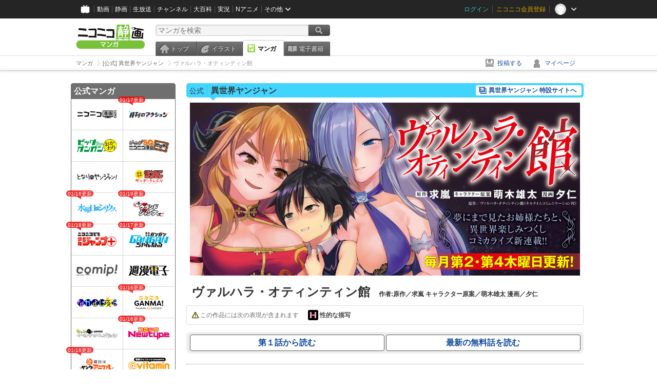

--- FILE ---
content_type: text/html; charset=UTF-8
request_url: https://manga.nicovideo.jp/comic/49497?track=official_trial_l2
body_size: 83248
content:
                
<!DOCTYPE HTML PUBLIC "-//W3C//DTD HTML 4.01 Transitional//EN"
"http://www.w3.org/TR/html4/loose.dtd">
<html lang="ja" xmlns:og="http://ogp.me/ns#" xmlns:mixi="http://mixi-platform.com/ns#">
<head>
<meta http-equiv="X-UA-Compatible" content="IE=Edge">
<meta http-equiv="Content-Type" content="text/html; charset=utf-8"><script type="text/javascript">(window.NREUM||(NREUM={})).init={privacy:{cookies_enabled:true},ajax:{deny_list:["bam.nr-data.net"]},feature_flags:["soft_nav"],distributed_tracing:{enabled:true}};(window.NREUM||(NREUM={})).loader_config={agentID:"1386111411",accountID:"3367650",trustKey:"3352247",xpid:"VwUBVlBWCBABV1VbBggFUlYJ",licenseKey:"NRJS-1766058598eef949b63",applicationID:"1349192428",browserID:"1386111411"};;/*! For license information please see nr-loader-spa-1.308.0.min.js.LICENSE.txt */
(()=>{var e,t,r={384:(e,t,r)=>{"use strict";r.d(t,{NT:()=>a,US:()=>u,Zm:()=>o,bQ:()=>d,dV:()=>c,pV:()=>l});var n=r(6154),i=r(1863),s=r(1910);const a={beacon:"bam.nr-data.net",errorBeacon:"bam.nr-data.net"};function o(){return n.gm.NREUM||(n.gm.NREUM={}),void 0===n.gm.newrelic&&(n.gm.newrelic=n.gm.NREUM),n.gm.NREUM}function c(){let e=o();return e.o||(e.o={ST:n.gm.setTimeout,SI:n.gm.setImmediate||n.gm.setInterval,CT:n.gm.clearTimeout,XHR:n.gm.XMLHttpRequest,REQ:n.gm.Request,EV:n.gm.Event,PR:n.gm.Promise,MO:n.gm.MutationObserver,FETCH:n.gm.fetch,WS:n.gm.WebSocket},(0,s.i)(...Object.values(e.o))),e}function d(e,t){let r=o();r.initializedAgents??={},t.initializedAt={ms:(0,i.t)(),date:new Date},r.initializedAgents[e]=t}function u(e,t){o()[e]=t}function l(){return function(){let e=o();const t=e.info||{};e.info={beacon:a.beacon,errorBeacon:a.errorBeacon,...t}}(),function(){let e=o();const t=e.init||{};e.init={...t}}(),c(),function(){let e=o();const t=e.loader_config||{};e.loader_config={...t}}(),o()}},782:(e,t,r)=>{"use strict";r.d(t,{T:()=>n});const n=r(860).K7.pageViewTiming},860:(e,t,r)=>{"use strict";r.d(t,{$J:()=>u,K7:()=>c,P3:()=>d,XX:()=>i,Yy:()=>o,df:()=>s,qY:()=>n,v4:()=>a});const n="events",i="jserrors",s="browser/blobs",a="rum",o="browser/logs",c={ajax:"ajax",genericEvents:"generic_events",jserrors:i,logging:"logging",metrics:"metrics",pageAction:"page_action",pageViewEvent:"page_view_event",pageViewTiming:"page_view_timing",sessionReplay:"session_replay",sessionTrace:"session_trace",softNav:"soft_navigations",spa:"spa"},d={[c.pageViewEvent]:1,[c.pageViewTiming]:2,[c.metrics]:3,[c.jserrors]:4,[c.spa]:5,[c.ajax]:6,[c.sessionTrace]:7,[c.softNav]:8,[c.sessionReplay]:9,[c.logging]:10,[c.genericEvents]:11},u={[c.pageViewEvent]:a,[c.pageViewTiming]:n,[c.ajax]:n,[c.spa]:n,[c.softNav]:n,[c.metrics]:i,[c.jserrors]:i,[c.sessionTrace]:s,[c.sessionReplay]:s,[c.logging]:o,[c.genericEvents]:"ins"}},944:(e,t,r)=>{"use strict";r.d(t,{R:()=>i});var n=r(3241);function i(e,t){"function"==typeof console.debug&&(console.debug("New Relic Warning: https://github.com/newrelic/newrelic-browser-agent/blob/main/docs/warning-codes.md#".concat(e),t),(0,n.W)({agentIdentifier:null,drained:null,type:"data",name:"warn",feature:"warn",data:{code:e,secondary:t}}))}},993:(e,t,r)=>{"use strict";r.d(t,{A$:()=>s,ET:()=>a,TZ:()=>o,p_:()=>i});var n=r(860);const i={ERROR:"ERROR",WARN:"WARN",INFO:"INFO",DEBUG:"DEBUG",TRACE:"TRACE"},s={OFF:0,ERROR:1,WARN:2,INFO:3,DEBUG:4,TRACE:5},a="log",o=n.K7.logging},1541:(e,t,r)=>{"use strict";r.d(t,{U:()=>i,f:()=>n});const n={MFE:"MFE",BA:"BA"};function i(e,t){if(2!==t?.harvestEndpointVersion)return{};const r=t.agentRef.runtime.appMetadata.agents[0].entityGuid;return e?{"source.id":e.id,"source.name":e.name,"source.type":e.type,"parent.id":e.parent?.id||r,"parent.type":e.parent?.type||n.BA}:{"entity.guid":r,appId:t.agentRef.info.applicationID}}},1687:(e,t,r)=>{"use strict";r.d(t,{Ak:()=>d,Ze:()=>h,x3:()=>u});var n=r(3241),i=r(7836),s=r(3606),a=r(860),o=r(2646);const c={};function d(e,t){const r={staged:!1,priority:a.P3[t]||0};l(e),c[e].get(t)||c[e].set(t,r)}function u(e,t){e&&c[e]&&(c[e].get(t)&&c[e].delete(t),p(e,t,!1),c[e].size&&f(e))}function l(e){if(!e)throw new Error("agentIdentifier required");c[e]||(c[e]=new Map)}function h(e="",t="feature",r=!1){if(l(e),!e||!c[e].get(t)||r)return p(e,t);c[e].get(t).staged=!0,f(e)}function f(e){const t=Array.from(c[e]);t.every(([e,t])=>t.staged)&&(t.sort((e,t)=>e[1].priority-t[1].priority),t.forEach(([t])=>{c[e].delete(t),p(e,t)}))}function p(e,t,r=!0){const a=e?i.ee.get(e):i.ee,c=s.i.handlers;if(!a.aborted&&a.backlog&&c){if((0,n.W)({agentIdentifier:e,type:"lifecycle",name:"drain",feature:t}),r){const e=a.backlog[t],r=c[t];if(r){for(let t=0;e&&t<e.length;++t)g(e[t],r);Object.entries(r).forEach(([e,t])=>{Object.values(t||{}).forEach(t=>{t[0]?.on&&t[0]?.context()instanceof o.y&&t[0].on(e,t[1])})})}}a.isolatedBacklog||delete c[t],a.backlog[t]=null,a.emit("drain-"+t,[])}}function g(e,t){var r=e[1];Object.values(t[r]||{}).forEach(t=>{var r=e[0];if(t[0]===r){var n=t[1],i=e[3],s=e[2];n.apply(i,s)}})}},1738:(e,t,r)=>{"use strict";r.d(t,{U:()=>f,Y:()=>h});var n=r(3241),i=r(9908),s=r(1863),a=r(944),o=r(5701),c=r(3969),d=r(8362),u=r(860),l=r(4261);function h(e,t,r,s){const h=s||r;!h||h[e]&&h[e]!==d.d.prototype[e]||(h[e]=function(){(0,i.p)(c.xV,["API/"+e+"/called"],void 0,u.K7.metrics,r.ee),(0,n.W)({agentIdentifier:r.agentIdentifier,drained:!!o.B?.[r.agentIdentifier],type:"data",name:"api",feature:l.Pl+e,data:{}});try{return t.apply(this,arguments)}catch(e){(0,a.R)(23,e)}})}function f(e,t,r,n,a){const o=e.info;null===r?delete o.jsAttributes[t]:o.jsAttributes[t]=r,(a||null===r)&&(0,i.p)(l.Pl+n,[(0,s.t)(),t,r],void 0,"session",e.ee)}},1741:(e,t,r)=>{"use strict";r.d(t,{W:()=>s});var n=r(944),i=r(4261);class s{#e(e,...t){if(this[e]!==s.prototype[e])return this[e](...t);(0,n.R)(35,e)}addPageAction(e,t){return this.#e(i.hG,e,t)}register(e){return this.#e(i.eY,e)}recordCustomEvent(e,t){return this.#e(i.fF,e,t)}setPageViewName(e,t){return this.#e(i.Fw,e,t)}setCustomAttribute(e,t,r){return this.#e(i.cD,e,t,r)}noticeError(e,t){return this.#e(i.o5,e,t)}setUserId(e,t=!1){return this.#e(i.Dl,e,t)}setApplicationVersion(e){return this.#e(i.nb,e)}setErrorHandler(e){return this.#e(i.bt,e)}addRelease(e,t){return this.#e(i.k6,e,t)}log(e,t){return this.#e(i.$9,e,t)}start(){return this.#e(i.d3)}finished(e){return this.#e(i.BL,e)}recordReplay(){return this.#e(i.CH)}pauseReplay(){return this.#e(i.Tb)}addToTrace(e){return this.#e(i.U2,e)}setCurrentRouteName(e){return this.#e(i.PA,e)}interaction(e){return this.#e(i.dT,e)}wrapLogger(e,t,r){return this.#e(i.Wb,e,t,r)}measure(e,t){return this.#e(i.V1,e,t)}consent(e){return this.#e(i.Pv,e)}}},1863:(e,t,r)=>{"use strict";function n(){return Math.floor(performance.now())}r.d(t,{t:()=>n})},1910:(e,t,r)=>{"use strict";r.d(t,{i:()=>s});var n=r(944);const i=new Map;function s(...e){return e.every(e=>{if(i.has(e))return i.get(e);const t="function"==typeof e?e.toString():"",r=t.includes("[native code]"),s=t.includes("nrWrapper");return r||s||(0,n.R)(64,e?.name||t),i.set(e,r),r})}},2555:(e,t,r)=>{"use strict";r.d(t,{D:()=>o,f:()=>a});var n=r(384),i=r(8122);const s={beacon:n.NT.beacon,errorBeacon:n.NT.errorBeacon,licenseKey:void 0,applicationID:void 0,sa:void 0,queueTime:void 0,applicationTime:void 0,ttGuid:void 0,user:void 0,account:void 0,product:void 0,extra:void 0,jsAttributes:{},userAttributes:void 0,atts:void 0,transactionName:void 0,tNamePlain:void 0};function a(e){try{return!!e.licenseKey&&!!e.errorBeacon&&!!e.applicationID}catch(e){return!1}}const o=e=>(0,i.a)(e,s)},2614:(e,t,r)=>{"use strict";r.d(t,{BB:()=>a,H3:()=>n,g:()=>d,iL:()=>c,tS:()=>o,uh:()=>i,wk:()=>s});const n="NRBA",i="SESSION",s=144e5,a=18e5,o={STARTED:"session-started",PAUSE:"session-pause",RESET:"session-reset",RESUME:"session-resume",UPDATE:"session-update"},c={SAME_TAB:"same-tab",CROSS_TAB:"cross-tab"},d={OFF:0,FULL:1,ERROR:2}},2646:(e,t,r)=>{"use strict";r.d(t,{y:()=>n});class n{constructor(e){this.contextId=e}}},2843:(e,t,r)=>{"use strict";r.d(t,{G:()=>s,u:()=>i});var n=r(3878);function i(e,t=!1,r,i){(0,n.DD)("visibilitychange",function(){if(t)return void("hidden"===document.visibilityState&&e());e(document.visibilityState)},r,i)}function s(e,t,r){(0,n.sp)("pagehide",e,t,r)}},3241:(e,t,r)=>{"use strict";r.d(t,{W:()=>s});var n=r(6154);const i="newrelic";function s(e={}){try{n.gm.dispatchEvent(new CustomEvent(i,{detail:e}))}catch(e){}}},3304:(e,t,r)=>{"use strict";r.d(t,{A:()=>s});var n=r(7836);const i=()=>{const e=new WeakSet;return(t,r)=>{if("object"==typeof r&&null!==r){if(e.has(r))return;e.add(r)}return r}};function s(e){try{return JSON.stringify(e,i())??""}catch(e){try{n.ee.emit("internal-error",[e])}catch(e){}return""}}},3333:(e,t,r)=>{"use strict";r.d(t,{$v:()=>u,TZ:()=>n,Xh:()=>c,Zp:()=>i,kd:()=>d,mq:()=>o,nf:()=>a,qN:()=>s});const n=r(860).K7.genericEvents,i=["auxclick","click","copy","keydown","paste","scrollend"],s=["focus","blur"],a=4,o=1e3,c=2e3,d=["PageAction","UserAction","BrowserPerformance"],u={RESOURCES:"experimental.resources",REGISTER:"register"}},3434:(e,t,r)=>{"use strict";r.d(t,{Jt:()=>s,YM:()=>d});var n=r(7836),i=r(5607);const s="nr@original:".concat(i.W),a=50;var o=Object.prototype.hasOwnProperty,c=!1;function d(e,t){return e||(e=n.ee),r.inPlace=function(e,t,n,i,s){n||(n="");const a="-"===n.charAt(0);for(let o=0;o<t.length;o++){const c=t[o],d=e[c];l(d)||(e[c]=r(d,a?c+n:n,i,c,s))}},r.flag=s,r;function r(t,r,n,c,d){return l(t)?t:(r||(r=""),nrWrapper[s]=t,function(e,t,r){if(Object.defineProperty&&Object.keys)try{return Object.keys(e).forEach(function(r){Object.defineProperty(t,r,{get:function(){return e[r]},set:function(t){return e[r]=t,t}})}),t}catch(e){u([e],r)}for(var n in e)o.call(e,n)&&(t[n]=e[n])}(t,nrWrapper,e),nrWrapper);function nrWrapper(){var s,o,l,h;let f;try{o=this,s=[...arguments],l="function"==typeof n?n(s,o):n||{}}catch(t){u([t,"",[s,o,c],l],e)}i(r+"start",[s,o,c],l,d);const p=performance.now();let g;try{return h=t.apply(o,s),g=performance.now(),h}catch(e){throw g=performance.now(),i(r+"err",[s,o,e],l,d),f=e,f}finally{const e=g-p,t={start:p,end:g,duration:e,isLongTask:e>=a,methodName:c,thrownError:f};t.isLongTask&&i("long-task",[t,o],l,d),i(r+"end",[s,o,h],l,d)}}}function i(r,n,i,s){if(!c||t){var a=c;c=!0;try{e.emit(r,n,i,t,s)}catch(t){u([t,r,n,i],e)}c=a}}}function u(e,t){t||(t=n.ee);try{t.emit("internal-error",e)}catch(e){}}function l(e){return!(e&&"function"==typeof e&&e.apply&&!e[s])}},3606:(e,t,r)=>{"use strict";r.d(t,{i:()=>s});var n=r(9908);s.on=a;var i=s.handlers={};function s(e,t,r,s){a(s||n.d,i,e,t,r)}function a(e,t,r,i,s){s||(s="feature"),e||(e=n.d);var a=t[s]=t[s]||{};(a[r]=a[r]||[]).push([e,i])}},3738:(e,t,r)=>{"use strict";r.d(t,{He:()=>i,Kp:()=>o,Lc:()=>d,Rz:()=>u,TZ:()=>n,bD:()=>s,d3:()=>a,jx:()=>l,sl:()=>h,uP:()=>c});const n=r(860).K7.sessionTrace,i="bstResource",s="resource",a="-start",o="-end",c="fn"+a,d="fn"+o,u="pushState",l=1e3,h=3e4},3785:(e,t,r)=>{"use strict";r.d(t,{R:()=>c,b:()=>d});var n=r(9908),i=r(1863),s=r(860),a=r(3969),o=r(993);function c(e,t,r={},c=o.p_.INFO,d=!0,u,l=(0,i.t)()){(0,n.p)(a.xV,["API/logging/".concat(c.toLowerCase(),"/called")],void 0,s.K7.metrics,e),(0,n.p)(o.ET,[l,t,r,c,d,u],void 0,s.K7.logging,e)}function d(e){return"string"==typeof e&&Object.values(o.p_).some(t=>t===e.toUpperCase().trim())}},3878:(e,t,r)=>{"use strict";function n(e,t){return{capture:e,passive:!1,signal:t}}function i(e,t,r=!1,i){window.addEventListener(e,t,n(r,i))}function s(e,t,r=!1,i){document.addEventListener(e,t,n(r,i))}r.d(t,{DD:()=>s,jT:()=>n,sp:()=>i})},3962:(e,t,r)=>{"use strict";r.d(t,{AM:()=>a,O2:()=>l,OV:()=>s,Qu:()=>h,TZ:()=>c,ih:()=>f,pP:()=>o,t1:()=>u,tC:()=>i,wD:()=>d});var n=r(860);const i=["click","keydown","submit"],s="popstate",a="api",o="initialPageLoad",c=n.K7.softNav,d=5e3,u=500,l={INITIAL_PAGE_LOAD:"",ROUTE_CHANGE:1,UNSPECIFIED:2},h={INTERACTION:1,AJAX:2,CUSTOM_END:3,CUSTOM_TRACER:4},f={IP:"in progress",PF:"pending finish",FIN:"finished",CAN:"cancelled"}},3969:(e,t,r)=>{"use strict";r.d(t,{TZ:()=>n,XG:()=>o,rs:()=>i,xV:()=>a,z_:()=>s});const n=r(860).K7.metrics,i="sm",s="cm",a="storeSupportabilityMetrics",o="storeEventMetrics"},4234:(e,t,r)=>{"use strict";r.d(t,{W:()=>s});var n=r(7836),i=r(1687);class s{constructor(e,t){this.agentIdentifier=e,this.ee=n.ee.get(e),this.featureName=t,this.blocked=!1}deregisterDrain(){(0,i.x3)(this.agentIdentifier,this.featureName)}}},4261:(e,t,r)=>{"use strict";r.d(t,{$9:()=>u,BL:()=>c,CH:()=>p,Dl:()=>R,Fw:()=>w,PA:()=>v,Pl:()=>n,Pv:()=>A,Tb:()=>h,U2:()=>a,V1:()=>E,Wb:()=>T,bt:()=>y,cD:()=>b,d3:()=>x,dT:()=>d,eY:()=>g,fF:()=>f,hG:()=>s,hw:()=>i,k6:()=>o,nb:()=>m,o5:()=>l});const n="api-",i=n+"ixn-",s="addPageAction",a="addToTrace",o="addRelease",c="finished",d="interaction",u="log",l="noticeError",h="pauseReplay",f="recordCustomEvent",p="recordReplay",g="register",m="setApplicationVersion",v="setCurrentRouteName",b="setCustomAttribute",y="setErrorHandler",w="setPageViewName",R="setUserId",x="start",T="wrapLogger",E="measure",A="consent"},5205:(e,t,r)=>{"use strict";r.d(t,{j:()=>S});var n=r(384),i=r(1741);var s=r(2555),a=r(3333);const o=e=>{if(!e||"string"!=typeof e)return!1;try{document.createDocumentFragment().querySelector(e)}catch{return!1}return!0};var c=r(2614),d=r(944),u=r(8122);const l="[data-nr-mask]",h=e=>(0,u.a)(e,(()=>{const e={feature_flags:[],experimental:{allow_registered_children:!1,resources:!1},mask_selector:"*",block_selector:"[data-nr-block]",mask_input_options:{color:!1,date:!1,"datetime-local":!1,email:!1,month:!1,number:!1,range:!1,search:!1,tel:!1,text:!1,time:!1,url:!1,week:!1,textarea:!1,select:!1,password:!0}};return{ajax:{deny_list:void 0,block_internal:!0,enabled:!0,autoStart:!0},api:{get allow_registered_children(){return e.feature_flags.includes(a.$v.REGISTER)||e.experimental.allow_registered_children},set allow_registered_children(t){e.experimental.allow_registered_children=t},duplicate_registered_data:!1},browser_consent_mode:{enabled:!1},distributed_tracing:{enabled:void 0,exclude_newrelic_header:void 0,cors_use_newrelic_header:void 0,cors_use_tracecontext_headers:void 0,allowed_origins:void 0},get feature_flags(){return e.feature_flags},set feature_flags(t){e.feature_flags=t},generic_events:{enabled:!0,autoStart:!0},harvest:{interval:30},jserrors:{enabled:!0,autoStart:!0},logging:{enabled:!0,autoStart:!0},metrics:{enabled:!0,autoStart:!0},obfuscate:void 0,page_action:{enabled:!0},page_view_event:{enabled:!0,autoStart:!0},page_view_timing:{enabled:!0,autoStart:!0},performance:{capture_marks:!1,capture_measures:!1,capture_detail:!0,resources:{get enabled(){return e.feature_flags.includes(a.$v.RESOURCES)||e.experimental.resources},set enabled(t){e.experimental.resources=t},asset_types:[],first_party_domains:[],ignore_newrelic:!0}},privacy:{cookies_enabled:!0},proxy:{assets:void 0,beacon:void 0},session:{expiresMs:c.wk,inactiveMs:c.BB},session_replay:{autoStart:!0,enabled:!1,preload:!1,sampling_rate:10,error_sampling_rate:100,collect_fonts:!1,inline_images:!1,fix_stylesheets:!0,mask_all_inputs:!0,get mask_text_selector(){return e.mask_selector},set mask_text_selector(t){o(t)?e.mask_selector="".concat(t,",").concat(l):""===t||null===t?e.mask_selector=l:(0,d.R)(5,t)},get block_class(){return"nr-block"},get ignore_class(){return"nr-ignore"},get mask_text_class(){return"nr-mask"},get block_selector(){return e.block_selector},set block_selector(t){o(t)?e.block_selector+=",".concat(t):""!==t&&(0,d.R)(6,t)},get mask_input_options(){return e.mask_input_options},set mask_input_options(t){t&&"object"==typeof t?e.mask_input_options={...t,password:!0}:(0,d.R)(7,t)}},session_trace:{enabled:!0,autoStart:!0},soft_navigations:{enabled:!0,autoStart:!0},spa:{enabled:!0,autoStart:!0},ssl:void 0,user_actions:{enabled:!0,elementAttributes:["id","className","tagName","type"]}}})());var f=r(6154),p=r(9324);let g=0;const m={buildEnv:p.F3,distMethod:p.Xs,version:p.xv,originTime:f.WN},v={consented:!1},b={appMetadata:{},get consented(){return this.session?.state?.consent||v.consented},set consented(e){v.consented=e},customTransaction:void 0,denyList:void 0,disabled:!1,harvester:void 0,isolatedBacklog:!1,isRecording:!1,loaderType:void 0,maxBytes:3e4,obfuscator:void 0,onerror:void 0,ptid:void 0,releaseIds:{},session:void 0,timeKeeper:void 0,registeredEntities:[],jsAttributesMetadata:{bytes:0},get harvestCount(){return++g}},y=e=>{const t=(0,u.a)(e,b),r=Object.keys(m).reduce((e,t)=>(e[t]={value:m[t],writable:!1,configurable:!0,enumerable:!0},e),{});return Object.defineProperties(t,r)};var w=r(5701);const R=e=>{const t=e.startsWith("http");e+="/",r.p=t?e:"https://"+e};var x=r(7836),T=r(3241);const E={accountID:void 0,trustKey:void 0,agentID:void 0,licenseKey:void 0,applicationID:void 0,xpid:void 0},A=e=>(0,u.a)(e,E),_=new Set;function S(e,t={},r,a){let{init:o,info:c,loader_config:d,runtime:u={},exposed:l=!0}=t;if(!c){const e=(0,n.pV)();o=e.init,c=e.info,d=e.loader_config}e.init=h(o||{}),e.loader_config=A(d||{}),c.jsAttributes??={},f.bv&&(c.jsAttributes.isWorker=!0),e.info=(0,s.D)(c);const p=e.init,g=[c.beacon,c.errorBeacon];_.has(e.agentIdentifier)||(p.proxy.assets&&(R(p.proxy.assets),g.push(p.proxy.assets)),p.proxy.beacon&&g.push(p.proxy.beacon),e.beacons=[...g],function(e){const t=(0,n.pV)();Object.getOwnPropertyNames(i.W.prototype).forEach(r=>{const n=i.W.prototype[r];if("function"!=typeof n||"constructor"===n)return;let s=t[r];e[r]&&!1!==e.exposed&&"micro-agent"!==e.runtime?.loaderType&&(t[r]=(...t)=>{const n=e[r](...t);return s?s(...t):n})})}(e),(0,n.US)("activatedFeatures",w.B)),u.denyList=[...p.ajax.deny_list||[],...p.ajax.block_internal?g:[]],u.ptid=e.agentIdentifier,u.loaderType=r,e.runtime=y(u),_.has(e.agentIdentifier)||(e.ee=x.ee.get(e.agentIdentifier),e.exposed=l,(0,T.W)({agentIdentifier:e.agentIdentifier,drained:!!w.B?.[e.agentIdentifier],type:"lifecycle",name:"initialize",feature:void 0,data:e.config})),_.add(e.agentIdentifier)}},5270:(e,t,r)=>{"use strict";r.d(t,{Aw:()=>a,SR:()=>s,rF:()=>o});var n=r(384),i=r(7767);function s(e){return!!(0,n.dV)().o.MO&&(0,i.V)(e)&&!0===e?.session_trace.enabled}function a(e){return!0===e?.session_replay.preload&&s(e)}function o(e,t){try{if("string"==typeof t?.type){if("password"===t.type.toLowerCase())return"*".repeat(e?.length||0);if(void 0!==t?.dataset?.nrUnmask||t?.classList?.contains("nr-unmask"))return e}}catch(e){}return"string"==typeof e?e.replace(/[\S]/g,"*"):"*".repeat(e?.length||0)}},5289:(e,t,r)=>{"use strict";r.d(t,{GG:()=>a,Qr:()=>c,sB:()=>o});var n=r(3878),i=r(6389);function s(){return"undefined"==typeof document||"complete"===document.readyState}function a(e,t){if(s())return e();const r=(0,i.J)(e),a=setInterval(()=>{s()&&(clearInterval(a),r())},500);(0,n.sp)("load",r,t)}function o(e){if(s())return e();(0,n.DD)("DOMContentLoaded",e)}function c(e){if(s())return e();(0,n.sp)("popstate",e)}},5607:(e,t,r)=>{"use strict";r.d(t,{W:()=>n});const n=(0,r(9566).bz)()},5701:(e,t,r)=>{"use strict";r.d(t,{B:()=>s,t:()=>a});var n=r(3241);const i=new Set,s={};function a(e,t){const r=t.agentIdentifier;s[r]??={},e&&"object"==typeof e&&(i.has(r)||(t.ee.emit("rumresp",[e]),s[r]=e,i.add(r),(0,n.W)({agentIdentifier:r,loaded:!0,drained:!0,type:"lifecycle",name:"load",feature:void 0,data:e})))}},6154:(e,t,r)=>{"use strict";r.d(t,{OF:()=>d,RI:()=>i,WN:()=>h,bv:()=>s,eN:()=>f,gm:()=>a,lR:()=>l,m:()=>c,mw:()=>o,sb:()=>u});var n=r(1863);const i="undefined"!=typeof window&&!!window.document,s="undefined"!=typeof WorkerGlobalScope&&("undefined"!=typeof self&&self instanceof WorkerGlobalScope&&self.navigator instanceof WorkerNavigator||"undefined"!=typeof globalThis&&globalThis instanceof WorkerGlobalScope&&globalThis.navigator instanceof WorkerNavigator),a=i?window:"undefined"!=typeof WorkerGlobalScope&&("undefined"!=typeof self&&self instanceof WorkerGlobalScope&&self||"undefined"!=typeof globalThis&&globalThis instanceof WorkerGlobalScope&&globalThis),o=Boolean("hidden"===a?.document?.visibilityState),c=""+a?.location,d=/iPad|iPhone|iPod/.test(a.navigator?.userAgent),u=d&&"undefined"==typeof SharedWorker,l=(()=>{const e=a.navigator?.userAgent?.match(/Firefox[/\s](\d+\.\d+)/);return Array.isArray(e)&&e.length>=2?+e[1]:0})(),h=Date.now()-(0,n.t)(),f=()=>"undefined"!=typeof PerformanceNavigationTiming&&a?.performance?.getEntriesByType("navigation")?.[0]?.responseStart},6344:(e,t,r)=>{"use strict";r.d(t,{BB:()=>u,Qb:()=>l,TZ:()=>i,Ug:()=>a,Vh:()=>s,_s:()=>o,bc:()=>d,yP:()=>c});var n=r(2614);const i=r(860).K7.sessionReplay,s="errorDuringReplay",a=.12,o={DomContentLoaded:0,Load:1,FullSnapshot:2,IncrementalSnapshot:3,Meta:4,Custom:5},c={[n.g.ERROR]:15e3,[n.g.FULL]:3e5,[n.g.OFF]:0},d={RESET:{message:"Session was reset",sm:"Reset"},IMPORT:{message:"Recorder failed to import",sm:"Import"},TOO_MANY:{message:"429: Too Many Requests",sm:"Too-Many"},TOO_BIG:{message:"Payload was too large",sm:"Too-Big"},CROSS_TAB:{message:"Session Entity was set to OFF on another tab",sm:"Cross-Tab"},ENTITLEMENTS:{message:"Session Replay is not allowed and will not be started",sm:"Entitlement"}},u=5e3,l={API:"api",RESUME:"resume",SWITCH_TO_FULL:"switchToFull",INITIALIZE:"initialize",PRELOAD:"preload"}},6389:(e,t,r)=>{"use strict";function n(e,t=500,r={}){const n=r?.leading||!1;let i;return(...r)=>{n&&void 0===i&&(e.apply(this,r),i=setTimeout(()=>{i=clearTimeout(i)},t)),n||(clearTimeout(i),i=setTimeout(()=>{e.apply(this,r)},t))}}function i(e){let t=!1;return(...r)=>{t||(t=!0,e.apply(this,r))}}r.d(t,{J:()=>i,s:()=>n})},6630:(e,t,r)=>{"use strict";r.d(t,{T:()=>n});const n=r(860).K7.pageViewEvent},6774:(e,t,r)=>{"use strict";r.d(t,{T:()=>n});const n=r(860).K7.jserrors},7295:(e,t,r)=>{"use strict";r.d(t,{Xv:()=>a,gX:()=>i,iW:()=>s});var n=[];function i(e){if(!e||s(e))return!1;if(0===n.length)return!0;if("*"===n[0].hostname)return!1;for(var t=0;t<n.length;t++){var r=n[t];if(r.hostname.test(e.hostname)&&r.pathname.test(e.pathname))return!1}return!0}function s(e){return void 0===e.hostname}function a(e){if(n=[],e&&e.length)for(var t=0;t<e.length;t++){let r=e[t];if(!r)continue;if("*"===r)return void(n=[{hostname:"*"}]);0===r.indexOf("http://")?r=r.substring(7):0===r.indexOf("https://")&&(r=r.substring(8));const i=r.indexOf("/");let s,a;i>0?(s=r.substring(0,i),a=r.substring(i)):(s=r,a="*");let[c]=s.split(":");n.push({hostname:o(c),pathname:o(a,!0)})}}function o(e,t=!1){const r=e.replace(/[.+?^${}()|[\]\\]/g,e=>"\\"+e).replace(/\*/g,".*?");return new RegExp((t?"^":"")+r+"$")}},7485:(e,t,r)=>{"use strict";r.d(t,{D:()=>i});var n=r(6154);function i(e){if(0===(e||"").indexOf("data:"))return{protocol:"data"};try{const t=new URL(e,location.href),r={port:t.port,hostname:t.hostname,pathname:t.pathname,search:t.search,protocol:t.protocol.slice(0,t.protocol.indexOf(":")),sameOrigin:t.protocol===n.gm?.location?.protocol&&t.host===n.gm?.location?.host};return r.port&&""!==r.port||("http:"===t.protocol&&(r.port="80"),"https:"===t.protocol&&(r.port="443")),r.pathname&&""!==r.pathname?r.pathname.startsWith("/")||(r.pathname="/".concat(r.pathname)):r.pathname="/",r}catch(e){return{}}}},7699:(e,t,r)=>{"use strict";r.d(t,{It:()=>s,KC:()=>o,No:()=>i,qh:()=>a});var n=r(860);const i=16e3,s=1e6,a="SESSION_ERROR",o={[n.K7.logging]:!0,[n.K7.genericEvents]:!1,[n.K7.jserrors]:!1,[n.K7.ajax]:!1}},7767:(e,t,r)=>{"use strict";r.d(t,{V:()=>i});var n=r(6154);const i=e=>n.RI&&!0===e?.privacy.cookies_enabled},7836:(e,t,r)=>{"use strict";r.d(t,{P:()=>o,ee:()=>c});var n=r(384),i=r(8990),s=r(2646),a=r(5607);const o="nr@context:".concat(a.W),c=function e(t,r){var n={},a={},u={},l=!1;try{l=16===r.length&&d.initializedAgents?.[r]?.runtime.isolatedBacklog}catch(e){}var h={on:p,addEventListener:p,removeEventListener:function(e,t){var r=n[e];if(!r)return;for(var i=0;i<r.length;i++)r[i]===t&&r.splice(i,1)},emit:function(e,r,n,i,s){!1!==s&&(s=!0);if(c.aborted&&!i)return;t&&s&&t.emit(e,r,n);var o=f(n);g(e).forEach(e=>{e.apply(o,r)});var d=v()[a[e]];d&&d.push([h,e,r,o]);return o},get:m,listeners:g,context:f,buffer:function(e,t){const r=v();if(t=t||"feature",h.aborted)return;Object.entries(e||{}).forEach(([e,n])=>{a[n]=t,t in r||(r[t]=[])})},abort:function(){h._aborted=!0,Object.keys(h.backlog).forEach(e=>{delete h.backlog[e]})},isBuffering:function(e){return!!v()[a[e]]},debugId:r,backlog:l?{}:t&&"object"==typeof t.backlog?t.backlog:{},isolatedBacklog:l};return Object.defineProperty(h,"aborted",{get:()=>{let e=h._aborted||!1;return e||(t&&(e=t.aborted),e)}}),h;function f(e){return e&&e instanceof s.y?e:e?(0,i.I)(e,o,()=>new s.y(o)):new s.y(o)}function p(e,t){n[e]=g(e).concat(t)}function g(e){return n[e]||[]}function m(t){return u[t]=u[t]||e(h,t)}function v(){return h.backlog}}(void 0,"globalEE"),d=(0,n.Zm)();d.ee||(d.ee=c)},8122:(e,t,r)=>{"use strict";r.d(t,{a:()=>i});var n=r(944);function i(e,t){try{if(!e||"object"!=typeof e)return(0,n.R)(3);if(!t||"object"!=typeof t)return(0,n.R)(4);const r=Object.create(Object.getPrototypeOf(t),Object.getOwnPropertyDescriptors(t)),s=0===Object.keys(r).length?e:r;for(let a in s)if(void 0!==e[a])try{if(null===e[a]){r[a]=null;continue}Array.isArray(e[a])&&Array.isArray(t[a])?r[a]=Array.from(new Set([...e[a],...t[a]])):"object"==typeof e[a]&&"object"==typeof t[a]?r[a]=i(e[a],t[a]):r[a]=e[a]}catch(e){r[a]||(0,n.R)(1,e)}return r}catch(e){(0,n.R)(2,e)}}},8139:(e,t,r)=>{"use strict";r.d(t,{u:()=>h});var n=r(7836),i=r(3434),s=r(8990),a=r(6154);const o={},c=a.gm.XMLHttpRequest,d="addEventListener",u="removeEventListener",l="nr@wrapped:".concat(n.P);function h(e){var t=function(e){return(e||n.ee).get("events")}(e);if(o[t.debugId]++)return t;o[t.debugId]=1;var r=(0,i.YM)(t,!0);function h(e){r.inPlace(e,[d,u],"-",p)}function p(e,t){return e[1]}return"getPrototypeOf"in Object&&(a.RI&&f(document,h),c&&f(c.prototype,h),f(a.gm,h)),t.on(d+"-start",function(e,t){var n=e[1];if(null!==n&&("function"==typeof n||"object"==typeof n)&&"newrelic"!==e[0]){var i=(0,s.I)(n,l,function(){var e={object:function(){if("function"!=typeof n.handleEvent)return;return n.handleEvent.apply(n,arguments)},function:n}[typeof n];return e?r(e,"fn-",null,e.name||"anonymous"):n});this.wrapped=e[1]=i}}),t.on(u+"-start",function(e){e[1]=this.wrapped||e[1]}),t}function f(e,t,...r){let n=e;for(;"object"==typeof n&&!Object.prototype.hasOwnProperty.call(n,d);)n=Object.getPrototypeOf(n);n&&t(n,...r)}},8362:(e,t,r)=>{"use strict";r.d(t,{d:()=>s});var n=r(9566),i=r(1741);class s extends i.W{agentIdentifier=(0,n.LA)(16)}},8374:(e,t,r)=>{r.nc=(()=>{try{return document?.currentScript?.nonce}catch(e){}return""})()},8990:(e,t,r)=>{"use strict";r.d(t,{I:()=>i});var n=Object.prototype.hasOwnProperty;function i(e,t,r){if(n.call(e,t))return e[t];var i=r();if(Object.defineProperty&&Object.keys)try{return Object.defineProperty(e,t,{value:i,writable:!0,enumerable:!1}),i}catch(e){}return e[t]=i,i}},9119:(e,t,r)=>{"use strict";r.d(t,{L:()=>s});var n=/([^?#]*)[^#]*(#[^?]*|$).*/,i=/([^?#]*)().*/;function s(e,t){return e?e.replace(t?n:i,"$1$2"):e}},9300:(e,t,r)=>{"use strict";r.d(t,{T:()=>n});const n=r(860).K7.ajax},9324:(e,t,r)=>{"use strict";r.d(t,{AJ:()=>a,F3:()=>i,Xs:()=>s,Yq:()=>o,xv:()=>n});const n="1.308.0",i="PROD",s="CDN",a="@newrelic/rrweb",o="1.0.1"},9566:(e,t,r)=>{"use strict";r.d(t,{LA:()=>o,ZF:()=>c,bz:()=>a,el:()=>d});var n=r(6154);const i="xxxxxxxx-xxxx-4xxx-yxxx-xxxxxxxxxxxx";function s(e,t){return e?15&e[t]:16*Math.random()|0}function a(){const e=n.gm?.crypto||n.gm?.msCrypto;let t,r=0;return e&&e.getRandomValues&&(t=e.getRandomValues(new Uint8Array(30))),i.split("").map(e=>"x"===e?s(t,r++).toString(16):"y"===e?(3&s()|8).toString(16):e).join("")}function o(e){const t=n.gm?.crypto||n.gm?.msCrypto;let r,i=0;t&&t.getRandomValues&&(r=t.getRandomValues(new Uint8Array(e)));const a=[];for(var o=0;o<e;o++)a.push(s(r,i++).toString(16));return a.join("")}function c(){return o(16)}function d(){return o(32)}},9908:(e,t,r)=>{"use strict";r.d(t,{d:()=>n,p:()=>i});var n=r(7836).ee.get("handle");function i(e,t,r,i,s){s?(s.buffer([e],i),s.emit(e,t,r)):(n.buffer([e],i),n.emit(e,t,r))}}},n={};function i(e){var t=n[e];if(void 0!==t)return t.exports;var s=n[e]={exports:{}};return r[e](s,s.exports,i),s.exports}i.m=r,i.d=(e,t)=>{for(var r in t)i.o(t,r)&&!i.o(e,r)&&Object.defineProperty(e,r,{enumerable:!0,get:t[r]})},i.f={},i.e=e=>Promise.all(Object.keys(i.f).reduce((t,r)=>(i.f[r](e,t),t),[])),i.u=e=>({212:"nr-spa-compressor",249:"nr-spa-recorder",478:"nr-spa"}[e]+"-1.308.0.min.js"),i.o=(e,t)=>Object.prototype.hasOwnProperty.call(e,t),e={},t="NRBA-1.308.0.PROD:",i.l=(r,n,s,a)=>{if(e[r])e[r].push(n);else{var o,c;if(void 0!==s)for(var d=document.getElementsByTagName("script"),u=0;u<d.length;u++){var l=d[u];if(l.getAttribute("src")==r||l.getAttribute("data-webpack")==t+s){o=l;break}}if(!o){c=!0;var h={478:"sha512-RSfSVnmHk59T/uIPbdSE0LPeqcEdF4/+XhfJdBuccH5rYMOEZDhFdtnh6X6nJk7hGpzHd9Ujhsy7lZEz/ORYCQ==",249:"sha512-ehJXhmntm85NSqW4MkhfQqmeKFulra3klDyY0OPDUE+sQ3GokHlPh1pmAzuNy//3j4ac6lzIbmXLvGQBMYmrkg==",212:"sha512-B9h4CR46ndKRgMBcK+j67uSR2RCnJfGefU+A7FrgR/k42ovXy5x/MAVFiSvFxuVeEk/pNLgvYGMp1cBSK/G6Fg=="};(o=document.createElement("script")).charset="utf-8",i.nc&&o.setAttribute("nonce",i.nc),o.setAttribute("data-webpack",t+s),o.src=r,0!==o.src.indexOf(window.location.origin+"/")&&(o.crossOrigin="anonymous"),h[a]&&(o.integrity=h[a])}e[r]=[n];var f=(t,n)=>{o.onerror=o.onload=null,clearTimeout(p);var i=e[r];if(delete e[r],o.parentNode&&o.parentNode.removeChild(o),i&&i.forEach(e=>e(n)),t)return t(n)},p=setTimeout(f.bind(null,void 0,{type:"timeout",target:o}),12e4);o.onerror=f.bind(null,o.onerror),o.onload=f.bind(null,o.onload),c&&document.head.appendChild(o)}},i.r=e=>{"undefined"!=typeof Symbol&&Symbol.toStringTag&&Object.defineProperty(e,Symbol.toStringTag,{value:"Module"}),Object.defineProperty(e,"__esModule",{value:!0})},i.p="https://js-agent.newrelic.com/",(()=>{var e={38:0,788:0};i.f.j=(t,r)=>{var n=i.o(e,t)?e[t]:void 0;if(0!==n)if(n)r.push(n[2]);else{var s=new Promise((r,i)=>n=e[t]=[r,i]);r.push(n[2]=s);var a=i.p+i.u(t),o=new Error;i.l(a,r=>{if(i.o(e,t)&&(0!==(n=e[t])&&(e[t]=void 0),n)){var s=r&&("load"===r.type?"missing":r.type),a=r&&r.target&&r.target.src;o.message="Loading chunk "+t+" failed: ("+s+": "+a+")",o.name="ChunkLoadError",o.type=s,o.request=a,n[1](o)}},"chunk-"+t,t)}};var t=(t,r)=>{var n,s,[a,o,c]=r,d=0;if(a.some(t=>0!==e[t])){for(n in o)i.o(o,n)&&(i.m[n]=o[n]);if(c)c(i)}for(t&&t(r);d<a.length;d++)s=a[d],i.o(e,s)&&e[s]&&e[s][0](),e[s]=0},r=self["webpackChunk:NRBA-1.308.0.PROD"]=self["webpackChunk:NRBA-1.308.0.PROD"]||[];r.forEach(t.bind(null,0)),r.push=t.bind(null,r.push.bind(r))})(),(()=>{"use strict";i(8374);var e=i(8362),t=i(860);const r=Object.values(t.K7);var n=i(5205);var s=i(9908),a=i(1863),o=i(4261),c=i(1738);var d=i(1687),u=i(4234),l=i(5289),h=i(6154),f=i(944),p=i(5270),g=i(7767),m=i(6389),v=i(7699);class b extends u.W{constructor(e,t){super(e.agentIdentifier,t),this.agentRef=e,this.abortHandler=void 0,this.featAggregate=void 0,this.loadedSuccessfully=void 0,this.onAggregateImported=new Promise(e=>{this.loadedSuccessfully=e}),this.deferred=Promise.resolve(),!1===e.init[this.featureName].autoStart?this.deferred=new Promise((t,r)=>{this.ee.on("manual-start-all",(0,m.J)(()=>{(0,d.Ak)(e.agentIdentifier,this.featureName),t()}))}):(0,d.Ak)(e.agentIdentifier,t)}importAggregator(e,t,r={}){if(this.featAggregate)return;const n=async()=>{let n;await this.deferred;try{if((0,g.V)(e.init)){const{setupAgentSession:t}=await i.e(478).then(i.bind(i,8766));n=t(e)}}catch(e){(0,f.R)(20,e),this.ee.emit("internal-error",[e]),(0,s.p)(v.qh,[e],void 0,this.featureName,this.ee)}try{if(!this.#t(this.featureName,n,e.init))return(0,d.Ze)(this.agentIdentifier,this.featureName),void this.loadedSuccessfully(!1);const{Aggregate:i}=await t();this.featAggregate=new i(e,r),e.runtime.harvester.initializedAggregates.push(this.featAggregate),this.loadedSuccessfully(!0)}catch(e){(0,f.R)(34,e),this.abortHandler?.(),(0,d.Ze)(this.agentIdentifier,this.featureName,!0),this.loadedSuccessfully(!1),this.ee&&this.ee.abort()}};h.RI?(0,l.GG)(()=>n(),!0):n()}#t(e,r,n){if(this.blocked)return!1;switch(e){case t.K7.sessionReplay:return(0,p.SR)(n)&&!!r;case t.K7.sessionTrace:return!!r;default:return!0}}}var y=i(6630),w=i(2614),R=i(3241);class x extends b{static featureName=y.T;constructor(e){var t;super(e,y.T),this.setupInspectionEvents(e.agentIdentifier),t=e,(0,c.Y)(o.Fw,function(e,r){"string"==typeof e&&("/"!==e.charAt(0)&&(e="/"+e),t.runtime.customTransaction=(r||"http://custom.transaction")+e,(0,s.p)(o.Pl+o.Fw,[(0,a.t)()],void 0,void 0,t.ee))},t),this.importAggregator(e,()=>i.e(478).then(i.bind(i,2467)))}setupInspectionEvents(e){const t=(t,r)=>{t&&(0,R.W)({agentIdentifier:e,timeStamp:t.timeStamp,loaded:"complete"===t.target.readyState,type:"window",name:r,data:t.target.location+""})};(0,l.sB)(e=>{t(e,"DOMContentLoaded")}),(0,l.GG)(e=>{t(e,"load")}),(0,l.Qr)(e=>{t(e,"navigate")}),this.ee.on(w.tS.UPDATE,(t,r)=>{(0,R.W)({agentIdentifier:e,type:"lifecycle",name:"session",data:r})})}}var T=i(384);class E extends e.d{constructor(e){var t;(super(),h.gm)?(this.features={},(0,T.bQ)(this.agentIdentifier,this),this.desiredFeatures=new Set(e.features||[]),this.desiredFeatures.add(x),(0,n.j)(this,e,e.loaderType||"agent"),t=this,(0,c.Y)(o.cD,function(e,r,n=!1){if("string"==typeof e){if(["string","number","boolean"].includes(typeof r)||null===r)return(0,c.U)(t,e,r,o.cD,n);(0,f.R)(40,typeof r)}else(0,f.R)(39,typeof e)},t),function(e){(0,c.Y)(o.Dl,function(t,r=!1){if("string"!=typeof t&&null!==t)return void(0,f.R)(41,typeof t);const n=e.info.jsAttributes["enduser.id"];r&&null!=n&&n!==t?(0,s.p)(o.Pl+"setUserIdAndResetSession",[t],void 0,"session",e.ee):(0,c.U)(e,"enduser.id",t,o.Dl,!0)},e)}(this),function(e){(0,c.Y)(o.nb,function(t){if("string"==typeof t||null===t)return(0,c.U)(e,"application.version",t,o.nb,!1);(0,f.R)(42,typeof t)},e)}(this),function(e){(0,c.Y)(o.d3,function(){e.ee.emit("manual-start-all")},e)}(this),function(e){(0,c.Y)(o.Pv,function(t=!0){if("boolean"==typeof t){if((0,s.p)(o.Pl+o.Pv,[t],void 0,"session",e.ee),e.runtime.consented=t,t){const t=e.features.page_view_event;t.onAggregateImported.then(e=>{const r=t.featAggregate;e&&!r.sentRum&&r.sendRum()})}}else(0,f.R)(65,typeof t)},e)}(this),this.run()):(0,f.R)(21)}get config(){return{info:this.info,init:this.init,loader_config:this.loader_config,runtime:this.runtime}}get api(){return this}run(){try{const e=function(e){const t={};return r.forEach(r=>{t[r]=!!e[r]?.enabled}),t}(this.init),n=[...this.desiredFeatures];n.sort((e,r)=>t.P3[e.featureName]-t.P3[r.featureName]),n.forEach(r=>{if(!e[r.featureName]&&r.featureName!==t.K7.pageViewEvent)return;if(r.featureName===t.K7.spa)return void(0,f.R)(67);const n=function(e){switch(e){case t.K7.ajax:return[t.K7.jserrors];case t.K7.sessionTrace:return[t.K7.ajax,t.K7.pageViewEvent];case t.K7.sessionReplay:return[t.K7.sessionTrace];case t.K7.pageViewTiming:return[t.K7.pageViewEvent];default:return[]}}(r.featureName).filter(e=>!(e in this.features));n.length>0&&(0,f.R)(36,{targetFeature:r.featureName,missingDependencies:n}),this.features[r.featureName]=new r(this)})}catch(e){(0,f.R)(22,e);for(const e in this.features)this.features[e].abortHandler?.();const t=(0,T.Zm)();delete t.initializedAgents[this.agentIdentifier]?.features,delete this.sharedAggregator;return t.ee.get(this.agentIdentifier).abort(),!1}}}var A=i(2843),_=i(782);class S extends b{static featureName=_.T;constructor(e){super(e,_.T),h.RI&&((0,A.u)(()=>(0,s.p)("docHidden",[(0,a.t)()],void 0,_.T,this.ee),!0),(0,A.G)(()=>(0,s.p)("winPagehide",[(0,a.t)()],void 0,_.T,this.ee)),this.importAggregator(e,()=>i.e(478).then(i.bind(i,9917))))}}var O=i(3969);class I extends b{static featureName=O.TZ;constructor(e){super(e,O.TZ),h.RI&&document.addEventListener("securitypolicyviolation",e=>{(0,s.p)(O.xV,["Generic/CSPViolation/Detected"],void 0,this.featureName,this.ee)}),this.importAggregator(e,()=>i.e(478).then(i.bind(i,6555)))}}var N=i(6774),P=i(3878),k=i(3304);class D{constructor(e,t,r,n,i){this.name="UncaughtError",this.message="string"==typeof e?e:(0,k.A)(e),this.sourceURL=t,this.line=r,this.column=n,this.__newrelic=i}}function C(e){return M(e)?e:new D(void 0!==e?.message?e.message:e,e?.filename||e?.sourceURL,e?.lineno||e?.line,e?.colno||e?.col,e?.__newrelic,e?.cause)}function j(e){const t="Unhandled Promise Rejection: ";if(!e?.reason)return;if(M(e.reason)){try{e.reason.message.startsWith(t)||(e.reason.message=t+e.reason.message)}catch(e){}return C(e.reason)}const r=C(e.reason);return(r.message||"").startsWith(t)||(r.message=t+r.message),r}function L(e){if(e.error instanceof SyntaxError&&!/:\d+$/.test(e.error.stack?.trim())){const t=new D(e.message,e.filename,e.lineno,e.colno,e.error.__newrelic,e.cause);return t.name=SyntaxError.name,t}return M(e.error)?e.error:C(e)}function M(e){return e instanceof Error&&!!e.stack}function H(e,r,n,i,o=(0,a.t)()){"string"==typeof e&&(e=new Error(e)),(0,s.p)("err",[e,o,!1,r,n.runtime.isRecording,void 0,i],void 0,t.K7.jserrors,n.ee),(0,s.p)("uaErr",[],void 0,t.K7.genericEvents,n.ee)}var B=i(1541),K=i(993),W=i(3785);function U(e,{customAttributes:t={},level:r=K.p_.INFO}={},n,i,s=(0,a.t)()){(0,W.R)(n.ee,e,t,r,!1,i,s)}function F(e,r,n,i,c=(0,a.t)()){(0,s.p)(o.Pl+o.hG,[c,e,r,i],void 0,t.K7.genericEvents,n.ee)}function V(e,r,n,i,c=(0,a.t)()){const{start:d,end:u,customAttributes:l}=r||{},h={customAttributes:l||{}};if("object"!=typeof h.customAttributes||"string"!=typeof e||0===e.length)return void(0,f.R)(57);const p=(e,t)=>null==e?t:"number"==typeof e?e:e instanceof PerformanceMark?e.startTime:Number.NaN;if(h.start=p(d,0),h.end=p(u,c),Number.isNaN(h.start)||Number.isNaN(h.end))(0,f.R)(57);else{if(h.duration=h.end-h.start,!(h.duration<0))return(0,s.p)(o.Pl+o.V1,[h,e,i],void 0,t.K7.genericEvents,n.ee),h;(0,f.R)(58)}}function G(e,r={},n,i,c=(0,a.t)()){(0,s.p)(o.Pl+o.fF,[c,e,r,i],void 0,t.K7.genericEvents,n.ee)}function z(e){(0,c.Y)(o.eY,function(t){return Y(e,t)},e)}function Y(e,r,n){(0,f.R)(54,"newrelic.register"),r||={},r.type=B.f.MFE,r.licenseKey||=e.info.licenseKey,r.blocked=!1,r.parent=n||{},Array.isArray(r.tags)||(r.tags=[]);const i={};r.tags.forEach(e=>{"name"!==e&&"id"!==e&&(i["source.".concat(e)]=!0)}),r.isolated??=!0;let o=()=>{};const c=e.runtime.registeredEntities;if(!r.isolated){const e=c.find(({metadata:{target:{id:e}}})=>e===r.id&&!r.isolated);if(e)return e}const d=e=>{r.blocked=!0,o=e};function u(e){return"string"==typeof e&&!!e.trim()&&e.trim().length<501||"number"==typeof e}e.init.api.allow_registered_children||d((0,m.J)(()=>(0,f.R)(55))),u(r.id)&&u(r.name)||d((0,m.J)(()=>(0,f.R)(48,r)));const l={addPageAction:(t,n={})=>g(F,[t,{...i,...n},e],r),deregister:()=>{d((0,m.J)(()=>(0,f.R)(68)))},log:(t,n={})=>g(U,[t,{...n,customAttributes:{...i,...n.customAttributes||{}}},e],r),measure:(t,n={})=>g(V,[t,{...n,customAttributes:{...i,...n.customAttributes||{}}},e],r),noticeError:(t,n={})=>g(H,[t,{...i,...n},e],r),register:(t={})=>g(Y,[e,t],l.metadata.target),recordCustomEvent:(t,n={})=>g(G,[t,{...i,...n},e],r),setApplicationVersion:e=>p("application.version",e),setCustomAttribute:(e,t)=>p(e,t),setUserId:e=>p("enduser.id",e),metadata:{customAttributes:i,target:r}},h=()=>(r.blocked&&o(),r.blocked);h()||c.push(l);const p=(e,t)=>{h()||(i[e]=t)},g=(r,n,i)=>{if(h())return;const o=(0,a.t)();(0,s.p)(O.xV,["API/register/".concat(r.name,"/called")],void 0,t.K7.metrics,e.ee);try{if(e.init.api.duplicate_registered_data&&"register"!==r.name){let e=n;if(n[1]instanceof Object){const t={"child.id":i.id,"child.type":i.type};e="customAttributes"in n[1]?[n[0],{...n[1],customAttributes:{...n[1].customAttributes,...t}},...n.slice(2)]:[n[0],{...n[1],...t},...n.slice(2)]}r(...e,void 0,o)}return r(...n,i,o)}catch(e){(0,f.R)(50,e)}};return l}class Z extends b{static featureName=N.T;constructor(e){var t;super(e,N.T),t=e,(0,c.Y)(o.o5,(e,r)=>H(e,r,t),t),function(e){(0,c.Y)(o.bt,function(t){e.runtime.onerror=t},e)}(e),function(e){let t=0;(0,c.Y)(o.k6,function(e,r){++t>10||(this.runtime.releaseIds[e.slice(-200)]=(""+r).slice(-200))},e)}(e),z(e);try{this.removeOnAbort=new AbortController}catch(e){}this.ee.on("internal-error",(t,r)=>{this.abortHandler&&(0,s.p)("ierr",[C(t),(0,a.t)(),!0,{},e.runtime.isRecording,r],void 0,this.featureName,this.ee)}),h.gm.addEventListener("unhandledrejection",t=>{this.abortHandler&&(0,s.p)("err",[j(t),(0,a.t)(),!1,{unhandledPromiseRejection:1},e.runtime.isRecording],void 0,this.featureName,this.ee)},(0,P.jT)(!1,this.removeOnAbort?.signal)),h.gm.addEventListener("error",t=>{this.abortHandler&&(0,s.p)("err",[L(t),(0,a.t)(),!1,{},e.runtime.isRecording],void 0,this.featureName,this.ee)},(0,P.jT)(!1,this.removeOnAbort?.signal)),this.abortHandler=this.#r,this.importAggregator(e,()=>i.e(478).then(i.bind(i,2176)))}#r(){this.removeOnAbort?.abort(),this.abortHandler=void 0}}var q=i(8990);let X=1;function J(e){const t=typeof e;return!e||"object"!==t&&"function"!==t?-1:e===h.gm?0:(0,q.I)(e,"nr@id",function(){return X++})}function Q(e){if("string"==typeof e&&e.length)return e.length;if("object"==typeof e){if("undefined"!=typeof ArrayBuffer&&e instanceof ArrayBuffer&&e.byteLength)return e.byteLength;if("undefined"!=typeof Blob&&e instanceof Blob&&e.size)return e.size;if(!("undefined"!=typeof FormData&&e instanceof FormData))try{return(0,k.A)(e).length}catch(e){return}}}var ee=i(8139),te=i(7836),re=i(3434);const ne={},ie=["open","send"];function se(e){var t=e||te.ee;const r=function(e){return(e||te.ee).get("xhr")}(t);if(void 0===h.gm.XMLHttpRequest)return r;if(ne[r.debugId]++)return r;ne[r.debugId]=1,(0,ee.u)(t);var n=(0,re.YM)(r),i=h.gm.XMLHttpRequest,s=h.gm.MutationObserver,a=h.gm.Promise,o=h.gm.setInterval,c="readystatechange",d=["onload","onerror","onabort","onloadstart","onloadend","onprogress","ontimeout"],u=[],l=h.gm.XMLHttpRequest=function(e){const t=new i(e),s=r.context(t);try{r.emit("new-xhr",[t],s),t.addEventListener(c,(a=s,function(){var e=this;e.readyState>3&&!a.resolved&&(a.resolved=!0,r.emit("xhr-resolved",[],e)),n.inPlace(e,d,"fn-",y)}),(0,P.jT)(!1))}catch(e){(0,f.R)(15,e);try{r.emit("internal-error",[e])}catch(e){}}var a;return t};function p(e,t){n.inPlace(t,["onreadystatechange"],"fn-",y)}if(function(e,t){for(var r in e)t[r]=e[r]}(i,l),l.prototype=i.prototype,n.inPlace(l.prototype,ie,"-xhr-",y),r.on("send-xhr-start",function(e,t){p(e,t),function(e){u.push(e),s&&(g?g.then(b):o?o(b):(m=-m,v.data=m))}(t)}),r.on("open-xhr-start",p),s){var g=a&&a.resolve();if(!o&&!a){var m=1,v=document.createTextNode(m);new s(b).observe(v,{characterData:!0})}}else t.on("fn-end",function(e){e[0]&&e[0].type===c||b()});function b(){for(var e=0;e<u.length;e++)p(0,u[e]);u.length&&(u=[])}function y(e,t){return t}return r}var ae="fetch-",oe=ae+"body-",ce=["arrayBuffer","blob","json","text","formData"],de=h.gm.Request,ue=h.gm.Response,le="prototype";const he={};function fe(e){const t=function(e){return(e||te.ee).get("fetch")}(e);if(!(de&&ue&&h.gm.fetch))return t;if(he[t.debugId]++)return t;function r(e,r,n){var i=e[r];"function"==typeof i&&(e[r]=function(){var e,r=[...arguments],s={};t.emit(n+"before-start",[r],s),s[te.P]&&s[te.P].dt&&(e=s[te.P].dt);var a=i.apply(this,r);return t.emit(n+"start",[r,e],a),a.then(function(e){return t.emit(n+"end",[null,e],a),e},function(e){throw t.emit(n+"end",[e],a),e})})}return he[t.debugId]=1,ce.forEach(e=>{r(de[le],e,oe),r(ue[le],e,oe)}),r(h.gm,"fetch",ae),t.on(ae+"end",function(e,r){var n=this;if(r){var i=r.headers.get("content-length");null!==i&&(n.rxSize=i),t.emit(ae+"done",[null,r],n)}else t.emit(ae+"done",[e],n)}),t}var pe=i(7485),ge=i(9566);class me{constructor(e){this.agentRef=e}generateTracePayload(e){const t=this.agentRef.loader_config;if(!this.shouldGenerateTrace(e)||!t)return null;var r=(t.accountID||"").toString()||null,n=(t.agentID||"").toString()||null,i=(t.trustKey||"").toString()||null;if(!r||!n)return null;var s=(0,ge.ZF)(),a=(0,ge.el)(),o=Date.now(),c={spanId:s,traceId:a,timestamp:o};return(e.sameOrigin||this.isAllowedOrigin(e)&&this.useTraceContextHeadersForCors())&&(c.traceContextParentHeader=this.generateTraceContextParentHeader(s,a),c.traceContextStateHeader=this.generateTraceContextStateHeader(s,o,r,n,i)),(e.sameOrigin&&!this.excludeNewrelicHeader()||!e.sameOrigin&&this.isAllowedOrigin(e)&&this.useNewrelicHeaderForCors())&&(c.newrelicHeader=this.generateTraceHeader(s,a,o,r,n,i)),c}generateTraceContextParentHeader(e,t){return"00-"+t+"-"+e+"-01"}generateTraceContextStateHeader(e,t,r,n,i){return i+"@nr=0-1-"+r+"-"+n+"-"+e+"----"+t}generateTraceHeader(e,t,r,n,i,s){if(!("function"==typeof h.gm?.btoa))return null;var a={v:[0,1],d:{ty:"Browser",ac:n,ap:i,id:e,tr:t,ti:r}};return s&&n!==s&&(a.d.tk=s),btoa((0,k.A)(a))}shouldGenerateTrace(e){return this.agentRef.init?.distributed_tracing?.enabled&&this.isAllowedOrigin(e)}isAllowedOrigin(e){var t=!1;const r=this.agentRef.init?.distributed_tracing;if(e.sameOrigin)t=!0;else if(r?.allowed_origins instanceof Array)for(var n=0;n<r.allowed_origins.length;n++){var i=(0,pe.D)(r.allowed_origins[n]);if(e.hostname===i.hostname&&e.protocol===i.protocol&&e.port===i.port){t=!0;break}}return t}excludeNewrelicHeader(){var e=this.agentRef.init?.distributed_tracing;return!!e&&!!e.exclude_newrelic_header}useNewrelicHeaderForCors(){var e=this.agentRef.init?.distributed_tracing;return!!e&&!1!==e.cors_use_newrelic_header}useTraceContextHeadersForCors(){var e=this.agentRef.init?.distributed_tracing;return!!e&&!!e.cors_use_tracecontext_headers}}var ve=i(9300),be=i(7295);function ye(e){return"string"==typeof e?e:e instanceof(0,T.dV)().o.REQ?e.url:h.gm?.URL&&e instanceof URL?e.href:void 0}var we=["load","error","abort","timeout"],Re=we.length,xe=(0,T.dV)().o.REQ,Te=(0,T.dV)().o.XHR;const Ee="X-NewRelic-App-Data";class Ae extends b{static featureName=ve.T;constructor(e){super(e,ve.T),this.dt=new me(e),this.handler=(e,t,r,n)=>(0,s.p)(e,t,r,n,this.ee);try{const e={xmlhttprequest:"xhr",fetch:"fetch",beacon:"beacon"};h.gm?.performance?.getEntriesByType("resource").forEach(r=>{if(r.initiatorType in e&&0!==r.responseStatus){const n={status:r.responseStatus},i={rxSize:r.transferSize,duration:Math.floor(r.duration),cbTime:0};_e(n,r.name),this.handler("xhr",[n,i,r.startTime,r.responseEnd,e[r.initiatorType]],void 0,t.K7.ajax)}})}catch(e){}fe(this.ee),se(this.ee),function(e,r,n,i){function o(e){var t=this;t.totalCbs=0,t.called=0,t.cbTime=0,t.end=T,t.ended=!1,t.xhrGuids={},t.lastSize=null,t.loadCaptureCalled=!1,t.params=this.params||{},t.metrics=this.metrics||{},t.latestLongtaskEnd=0,e.addEventListener("load",function(r){E(t,e)},(0,P.jT)(!1)),h.lR||e.addEventListener("progress",function(e){t.lastSize=e.loaded},(0,P.jT)(!1))}function c(e){this.params={method:e[0]},_e(this,e[1]),this.metrics={}}function d(t,r){e.loader_config.xpid&&this.sameOrigin&&r.setRequestHeader("X-NewRelic-ID",e.loader_config.xpid);var n=i.generateTracePayload(this.parsedOrigin);if(n){var s=!1;n.newrelicHeader&&(r.setRequestHeader("newrelic",n.newrelicHeader),s=!0),n.traceContextParentHeader&&(r.setRequestHeader("traceparent",n.traceContextParentHeader),n.traceContextStateHeader&&r.setRequestHeader("tracestate",n.traceContextStateHeader),s=!0),s&&(this.dt=n)}}function u(e,t){var n=this.metrics,i=e[0],s=this;if(n&&i){var o=Q(i);o&&(n.txSize=o)}this.startTime=(0,a.t)(),this.body=i,this.listener=function(e){try{"abort"!==e.type||s.loadCaptureCalled||(s.params.aborted=!0),("load"!==e.type||s.called===s.totalCbs&&(s.onloadCalled||"function"!=typeof t.onload)&&"function"==typeof s.end)&&s.end(t)}catch(e){try{r.emit("internal-error",[e])}catch(e){}}};for(var c=0;c<Re;c++)t.addEventListener(we[c],this.listener,(0,P.jT)(!1))}function l(e,t,r){this.cbTime+=e,t?this.onloadCalled=!0:this.called+=1,this.called!==this.totalCbs||!this.onloadCalled&&"function"==typeof r.onload||"function"!=typeof this.end||this.end(r)}function f(e,t){var r=""+J(e)+!!t;this.xhrGuids&&!this.xhrGuids[r]&&(this.xhrGuids[r]=!0,this.totalCbs+=1)}function p(e,t){var r=""+J(e)+!!t;this.xhrGuids&&this.xhrGuids[r]&&(delete this.xhrGuids[r],this.totalCbs-=1)}function g(){this.endTime=(0,a.t)()}function m(e,t){t instanceof Te&&"load"===e[0]&&r.emit("xhr-load-added",[e[1],e[2]],t)}function v(e,t){t instanceof Te&&"load"===e[0]&&r.emit("xhr-load-removed",[e[1],e[2]],t)}function b(e,t,r){t instanceof Te&&("onload"===r&&(this.onload=!0),("load"===(e[0]&&e[0].type)||this.onload)&&(this.xhrCbStart=(0,a.t)()))}function y(e,t){this.xhrCbStart&&r.emit("xhr-cb-time",[(0,a.t)()-this.xhrCbStart,this.onload,t],t)}function w(e){var t,r=e[1]||{};if("string"==typeof e[0]?0===(t=e[0]).length&&h.RI&&(t=""+h.gm.location.href):e[0]&&e[0].url?t=e[0].url:h.gm?.URL&&e[0]&&e[0]instanceof URL?t=e[0].href:"function"==typeof e[0].toString&&(t=e[0].toString()),"string"==typeof t&&0!==t.length){t&&(this.parsedOrigin=(0,pe.D)(t),this.sameOrigin=this.parsedOrigin.sameOrigin);var n=i.generateTracePayload(this.parsedOrigin);if(n&&(n.newrelicHeader||n.traceContextParentHeader))if(e[0]&&e[0].headers)o(e[0].headers,n)&&(this.dt=n);else{var s={};for(var a in r)s[a]=r[a];s.headers=new Headers(r.headers||{}),o(s.headers,n)&&(this.dt=n),e.length>1?e[1]=s:e.push(s)}}function o(e,t){var r=!1;return t.newrelicHeader&&(e.set("newrelic",t.newrelicHeader),r=!0),t.traceContextParentHeader&&(e.set("traceparent",t.traceContextParentHeader),t.traceContextStateHeader&&e.set("tracestate",t.traceContextStateHeader),r=!0),r}}function R(e,t){this.params={},this.metrics={},this.startTime=(0,a.t)(),this.dt=t,e.length>=1&&(this.target=e[0]),e.length>=2&&(this.opts=e[1]);var r=this.opts||{},n=this.target;_e(this,ye(n));var i=(""+(n&&n instanceof xe&&n.method||r.method||"GET")).toUpperCase();this.params.method=i,this.body=r.body,this.txSize=Q(r.body)||0}function x(e,r){if(this.endTime=(0,a.t)(),this.params||(this.params={}),(0,be.iW)(this.params))return;let i;this.params.status=r?r.status:0,"string"==typeof this.rxSize&&this.rxSize.length>0&&(i=+this.rxSize);const s={txSize:this.txSize,rxSize:i,duration:(0,a.t)()-this.startTime};n("xhr",[this.params,s,this.startTime,this.endTime,"fetch"],this,t.K7.ajax)}function T(e){const r=this.params,i=this.metrics;if(!this.ended){this.ended=!0;for(let t=0;t<Re;t++)e.removeEventListener(we[t],this.listener,!1);r.aborted||(0,be.iW)(r)||(i.duration=(0,a.t)()-this.startTime,this.loadCaptureCalled||4!==e.readyState?null==r.status&&(r.status=0):E(this,e),i.cbTime=this.cbTime,n("xhr",[r,i,this.startTime,this.endTime,"xhr"],this,t.K7.ajax))}}function E(e,n){e.params.status=n.status;var i=function(e,t){var r=e.responseType;return"json"===r&&null!==t?t:"arraybuffer"===r||"blob"===r||"json"===r?Q(e.response):"text"===r||""===r||void 0===r?Q(e.responseText):void 0}(n,e.lastSize);if(i&&(e.metrics.rxSize=i),e.sameOrigin&&n.getAllResponseHeaders().indexOf(Ee)>=0){var a=n.getResponseHeader(Ee);a&&((0,s.p)(O.rs,["Ajax/CrossApplicationTracing/Header/Seen"],void 0,t.K7.metrics,r),e.params.cat=a.split(", ").pop())}e.loadCaptureCalled=!0}r.on("new-xhr",o),r.on("open-xhr-start",c),r.on("open-xhr-end",d),r.on("send-xhr-start",u),r.on("xhr-cb-time",l),r.on("xhr-load-added",f),r.on("xhr-load-removed",p),r.on("xhr-resolved",g),r.on("addEventListener-end",m),r.on("removeEventListener-end",v),r.on("fn-end",y),r.on("fetch-before-start",w),r.on("fetch-start",R),r.on("fn-start",b),r.on("fetch-done",x)}(e,this.ee,this.handler,this.dt),this.importAggregator(e,()=>i.e(478).then(i.bind(i,3845)))}}function _e(e,t){var r=(0,pe.D)(t),n=e.params||e;n.hostname=r.hostname,n.port=r.port,n.protocol=r.protocol,n.host=r.hostname+":"+r.port,n.pathname=r.pathname,e.parsedOrigin=r,e.sameOrigin=r.sameOrigin}const Se={},Oe=["pushState","replaceState"];function Ie(e){const t=function(e){return(e||te.ee).get("history")}(e);return!h.RI||Se[t.debugId]++||(Se[t.debugId]=1,(0,re.YM)(t).inPlace(window.history,Oe,"-")),t}var Ne=i(3738);function Pe(e){(0,c.Y)(o.BL,function(r=Date.now()){const n=r-h.WN;n<0&&(0,f.R)(62,r),(0,s.p)(O.XG,[o.BL,{time:n}],void 0,t.K7.metrics,e.ee),e.addToTrace({name:o.BL,start:r,origin:"nr"}),(0,s.p)(o.Pl+o.hG,[n,o.BL],void 0,t.K7.genericEvents,e.ee)},e)}const{He:ke,bD:De,d3:Ce,Kp:je,TZ:Le,Lc:Me,uP:He,Rz:Be}=Ne;class Ke extends b{static featureName=Le;constructor(e){var r;super(e,Le),r=e,(0,c.Y)(o.U2,function(e){if(!(e&&"object"==typeof e&&e.name&&e.start))return;const n={n:e.name,s:e.start-h.WN,e:(e.end||e.start)-h.WN,o:e.origin||"",t:"api"};n.s<0||n.e<0||n.e<n.s?(0,f.R)(61,{start:n.s,end:n.e}):(0,s.p)("bstApi",[n],void 0,t.K7.sessionTrace,r.ee)},r),Pe(e);if(!(0,g.V)(e.init))return void this.deregisterDrain();const n=this.ee;let d;Ie(n),this.eventsEE=(0,ee.u)(n),this.eventsEE.on(He,function(e,t){this.bstStart=(0,a.t)()}),this.eventsEE.on(Me,function(e,r){(0,s.p)("bst",[e[0],r,this.bstStart,(0,a.t)()],void 0,t.K7.sessionTrace,n)}),n.on(Be+Ce,function(e){this.time=(0,a.t)(),this.startPath=location.pathname+location.hash}),n.on(Be+je,function(e){(0,s.p)("bstHist",[location.pathname+location.hash,this.startPath,this.time],void 0,t.K7.sessionTrace,n)});try{d=new PerformanceObserver(e=>{const r=e.getEntries();(0,s.p)(ke,[r],void 0,t.K7.sessionTrace,n)}),d.observe({type:De,buffered:!0})}catch(e){}this.importAggregator(e,()=>i.e(478).then(i.bind(i,6974)),{resourceObserver:d})}}var We=i(6344);class Ue extends b{static featureName=We.TZ;#n;recorder;constructor(e){var r;let n;super(e,We.TZ),r=e,(0,c.Y)(o.CH,function(){(0,s.p)(o.CH,[],void 0,t.K7.sessionReplay,r.ee)},r),function(e){(0,c.Y)(o.Tb,function(){(0,s.p)(o.Tb,[],void 0,t.K7.sessionReplay,e.ee)},e)}(e);try{n=JSON.parse(localStorage.getItem("".concat(w.H3,"_").concat(w.uh)))}catch(e){}(0,p.SR)(e.init)&&this.ee.on(o.CH,()=>this.#i()),this.#s(n)&&this.importRecorder().then(e=>{e.startRecording(We.Qb.PRELOAD,n?.sessionReplayMode)}),this.importAggregator(this.agentRef,()=>i.e(478).then(i.bind(i,6167)),this),this.ee.on("err",e=>{this.blocked||this.agentRef.runtime.isRecording&&(this.errorNoticed=!0,(0,s.p)(We.Vh,[e],void 0,this.featureName,this.ee))})}#s(e){return e&&(e.sessionReplayMode===w.g.FULL||e.sessionReplayMode===w.g.ERROR)||(0,p.Aw)(this.agentRef.init)}importRecorder(){return this.recorder?Promise.resolve(this.recorder):(this.#n??=Promise.all([i.e(478),i.e(249)]).then(i.bind(i,4866)).then(({Recorder:e})=>(this.recorder=new e(this),this.recorder)).catch(e=>{throw this.ee.emit("internal-error",[e]),this.blocked=!0,e}),this.#n)}#i(){this.blocked||(this.featAggregate?this.featAggregate.mode!==w.g.FULL&&this.featAggregate.initializeRecording(w.g.FULL,!0,We.Qb.API):this.importRecorder().then(()=>{this.recorder.startRecording(We.Qb.API,w.g.FULL)}))}}var Fe=i(3962);class Ve extends b{static featureName=Fe.TZ;constructor(e){if(super(e,Fe.TZ),function(e){const r=e.ee.get("tracer");function n(){}(0,c.Y)(o.dT,function(e){return(new n).get("object"==typeof e?e:{})},e);const i=n.prototype={createTracer:function(n,i){var o={},c=this,d="function"==typeof i;return(0,s.p)(O.xV,["API/createTracer/called"],void 0,t.K7.metrics,e.ee),function(){if(r.emit((d?"":"no-")+"fn-start",[(0,a.t)(),c,d],o),d)try{return i.apply(this,arguments)}catch(e){const t="string"==typeof e?new Error(e):e;throw r.emit("fn-err",[arguments,this,t],o),t}finally{r.emit("fn-end",[(0,a.t)()],o)}}}};["actionText","setName","setAttribute","save","ignore","onEnd","getContext","end","get"].forEach(r=>{c.Y.apply(this,[r,function(){return(0,s.p)(o.hw+r,[performance.now(),...arguments],this,t.K7.softNav,e.ee),this},e,i])}),(0,c.Y)(o.PA,function(){(0,s.p)(o.hw+"routeName",[performance.now(),...arguments],void 0,t.K7.softNav,e.ee)},e)}(e),!h.RI||!(0,T.dV)().o.MO)return;const r=Ie(this.ee);try{this.removeOnAbort=new AbortController}catch(e){}Fe.tC.forEach(e=>{(0,P.sp)(e,e=>{l(e)},!0,this.removeOnAbort?.signal)});const n=()=>(0,s.p)("newURL",[(0,a.t)(),""+window.location],void 0,this.featureName,this.ee);r.on("pushState-end",n),r.on("replaceState-end",n),(0,P.sp)(Fe.OV,e=>{l(e),(0,s.p)("newURL",[e.timeStamp,""+window.location],void 0,this.featureName,this.ee)},!0,this.removeOnAbort?.signal);let d=!1;const u=new((0,T.dV)().o.MO)((e,t)=>{d||(d=!0,requestAnimationFrame(()=>{(0,s.p)("newDom",[(0,a.t)()],void 0,this.featureName,this.ee),d=!1}))}),l=(0,m.s)(e=>{"loading"!==document.readyState&&((0,s.p)("newUIEvent",[e],void 0,this.featureName,this.ee),u.observe(document.body,{attributes:!0,childList:!0,subtree:!0,characterData:!0}))},100,{leading:!0});this.abortHandler=function(){this.removeOnAbort?.abort(),u.disconnect(),this.abortHandler=void 0},this.importAggregator(e,()=>i.e(478).then(i.bind(i,4393)),{domObserver:u})}}var Ge=i(3333),ze=i(9119);const Ye={},Ze=new Set;function qe(e){return"string"==typeof e?{type:"string",size:(new TextEncoder).encode(e).length}:e instanceof ArrayBuffer?{type:"ArrayBuffer",size:e.byteLength}:e instanceof Blob?{type:"Blob",size:e.size}:e instanceof DataView?{type:"DataView",size:e.byteLength}:ArrayBuffer.isView(e)?{type:"TypedArray",size:e.byteLength}:{type:"unknown",size:0}}class Xe{constructor(e,t){this.timestamp=(0,a.t)(),this.currentUrl=(0,ze.L)(window.location.href),this.socketId=(0,ge.LA)(8),this.requestedUrl=(0,ze.L)(e),this.requestedProtocols=Array.isArray(t)?t.join(","):t||"",this.openedAt=void 0,this.protocol=void 0,this.extensions=void 0,this.binaryType=void 0,this.messageOrigin=void 0,this.messageCount=0,this.messageBytes=0,this.messageBytesMin=0,this.messageBytesMax=0,this.messageTypes=void 0,this.sendCount=0,this.sendBytes=0,this.sendBytesMin=0,this.sendBytesMax=0,this.sendTypes=void 0,this.closedAt=void 0,this.closeCode=void 0,this.closeReason="unknown",this.closeWasClean=void 0,this.connectedDuration=0,this.hasErrors=void 0}}class $e extends b{static featureName=Ge.TZ;constructor(e){super(e,Ge.TZ);const r=e.init.feature_flags.includes("websockets"),n=[e.init.page_action.enabled,e.init.performance.capture_marks,e.init.performance.capture_measures,e.init.performance.resources.enabled,e.init.user_actions.enabled,r];var d;let u,l;if(d=e,(0,c.Y)(o.hG,(e,t)=>F(e,t,d),d),function(e){(0,c.Y)(o.fF,(t,r)=>G(t,r,e),e)}(e),Pe(e),z(e),function(e){(0,c.Y)(o.V1,(t,r)=>V(t,r,e),e)}(e),r&&(l=function(e){if(!(0,T.dV)().o.WS)return e;const t=e.get("websockets");if(Ye[t.debugId]++)return t;Ye[t.debugId]=1,(0,A.G)(()=>{const e=(0,a.t)();Ze.forEach(r=>{r.nrData.closedAt=e,r.nrData.closeCode=1001,r.nrData.closeReason="Page navigating away",r.nrData.closeWasClean=!1,r.nrData.openedAt&&(r.nrData.connectedDuration=e-r.nrData.openedAt),t.emit("ws",[r.nrData],r)})});class r extends WebSocket{static name="WebSocket";static toString(){return"function WebSocket() { [native code] }"}toString(){return"[object WebSocket]"}get[Symbol.toStringTag](){return r.name}#a(e){(e.__newrelic??={}).socketId=this.nrData.socketId,this.nrData.hasErrors??=!0}constructor(...e){super(...e),this.nrData=new Xe(e[0],e[1]),this.addEventListener("open",()=>{this.nrData.openedAt=(0,a.t)(),["protocol","extensions","binaryType"].forEach(e=>{this.nrData[e]=this[e]}),Ze.add(this)}),this.addEventListener("message",e=>{const{type:t,size:r}=qe(e.data);this.nrData.messageOrigin??=(0,ze.L)(e.origin),this.nrData.messageCount++,this.nrData.messageBytes+=r,this.nrData.messageBytesMin=Math.min(this.nrData.messageBytesMin||1/0,r),this.nrData.messageBytesMax=Math.max(this.nrData.messageBytesMax,r),(this.nrData.messageTypes??"").includes(t)||(this.nrData.messageTypes=this.nrData.messageTypes?"".concat(this.nrData.messageTypes,",").concat(t):t)}),this.addEventListener("close",e=>{this.nrData.closedAt=(0,a.t)(),this.nrData.closeCode=e.code,e.reason&&(this.nrData.closeReason=e.reason),this.nrData.closeWasClean=e.wasClean,this.nrData.connectedDuration=this.nrData.closedAt-this.nrData.openedAt,Ze.delete(this),t.emit("ws",[this.nrData],this)})}addEventListener(e,t,...r){const n=this,i="function"==typeof t?function(...e){try{return t.apply(this,e)}catch(e){throw n.#a(e),e}}:t?.handleEvent?{handleEvent:function(...e){try{return t.handleEvent.apply(t,e)}catch(e){throw n.#a(e),e}}}:t;return super.addEventListener(e,i,...r)}send(e){if(this.readyState===WebSocket.OPEN){const{type:t,size:r}=qe(e);this.nrData.sendCount++,this.nrData.sendBytes+=r,this.nrData.sendBytesMin=Math.min(this.nrData.sendBytesMin||1/0,r),this.nrData.sendBytesMax=Math.max(this.nrData.sendBytesMax,r),(this.nrData.sendTypes??"").includes(t)||(this.nrData.sendTypes=this.nrData.sendTypes?"".concat(this.nrData.sendTypes,",").concat(t):t)}try{return super.send(e)}catch(e){throw this.#a(e),e}}close(...e){try{super.close(...e)}catch(e){throw this.#a(e),e}}}return h.gm.WebSocket=r,t}(this.ee)),h.RI){if(fe(this.ee),se(this.ee),u=Ie(this.ee),e.init.user_actions.enabled){function f(t){const r=(0,pe.D)(t);return e.beacons.includes(r.hostname+":"+r.port)}function p(){u.emit("navChange")}Ge.Zp.forEach(e=>(0,P.sp)(e,e=>(0,s.p)("ua",[e],void 0,this.featureName,this.ee),!0)),Ge.qN.forEach(e=>{const t=(0,m.s)(e=>{(0,s.p)("ua",[e],void 0,this.featureName,this.ee)},500,{leading:!0});(0,P.sp)(e,t)}),h.gm.addEventListener("error",()=>{(0,s.p)("uaErr",[],void 0,t.K7.genericEvents,this.ee)},(0,P.jT)(!1,this.removeOnAbort?.signal)),this.ee.on("open-xhr-start",(e,r)=>{f(e[1])||r.addEventListener("readystatechange",()=>{2===r.readyState&&(0,s.p)("uaXhr",[],void 0,t.K7.genericEvents,this.ee)})}),this.ee.on("fetch-start",e=>{e.length>=1&&!f(ye(e[0]))&&(0,s.p)("uaXhr",[],void 0,t.K7.genericEvents,this.ee)}),u.on("pushState-end",p),u.on("replaceState-end",p),window.addEventListener("hashchange",p,(0,P.jT)(!0,this.removeOnAbort?.signal)),window.addEventListener("popstate",p,(0,P.jT)(!0,this.removeOnAbort?.signal))}if(e.init.performance.resources.enabled&&h.gm.PerformanceObserver?.supportedEntryTypes.includes("resource")){new PerformanceObserver(e=>{e.getEntries().forEach(e=>{(0,s.p)("browserPerformance.resource",[e],void 0,this.featureName,this.ee)})}).observe({type:"resource",buffered:!0})}}r&&l.on("ws",e=>{(0,s.p)("ws-complete",[e],void 0,this.featureName,this.ee)});try{this.removeOnAbort=new AbortController}catch(g){}this.abortHandler=()=>{this.removeOnAbort?.abort(),this.abortHandler=void 0},n.some(e=>e)?this.importAggregator(e,()=>i.e(478).then(i.bind(i,8019))):this.deregisterDrain()}}var Je=i(2646);const Qe=new Map;function et(e,t,r,n,i=!0){if("object"!=typeof t||!t||"string"!=typeof r||!r||"function"!=typeof t[r])return(0,f.R)(29);const s=function(e){return(e||te.ee).get("logger")}(e),a=(0,re.YM)(s),o=new Je.y(te.P);o.level=n.level,o.customAttributes=n.customAttributes,o.autoCaptured=i;const c=t[r]?.[re.Jt]||t[r];return Qe.set(c,o),a.inPlace(t,[r],"wrap-logger-",()=>Qe.get(c)),s}var tt=i(1910);class rt extends b{static featureName=K.TZ;constructor(e){var t;super(e,K.TZ),t=e,(0,c.Y)(o.$9,(e,r)=>U(e,r,t),t),function(e){(0,c.Y)(o.Wb,(t,r,{customAttributes:n={},level:i=K.p_.INFO}={})=>{et(e.ee,t,r,{customAttributes:n,level:i},!1)},e)}(e),z(e);const r=this.ee;["log","error","warn","info","debug","trace"].forEach(e=>{(0,tt.i)(h.gm.console[e]),et(r,h.gm.console,e,{level:"log"===e?"info":e})}),this.ee.on("wrap-logger-end",function([e]){const{level:t,customAttributes:n,autoCaptured:i}=this;(0,W.R)(r,e,n,t,i)}),this.importAggregator(e,()=>i.e(478).then(i.bind(i,5288)))}}new E({features:[Ae,x,S,Ke,Ue,I,Z,$e,rt,Ve],loaderType:"spa"})})()})();</script>
<meta http-equiv="Content-Script-Type" content="text/javascript">
<meta http-equiv="Content-Style-Type" content="text/css">
<meta name="description" content="最新話:第61話 今からオナるのじゃ！① 2025/12/11更新。再生（累計）: 27004939。 『ヴァルハラ・オティンティン館』最新第７巻、９月１９日(金)発売!!
https://www.s-manga.net/items/contents.html?isbn=978-4-08-893864-6

超女性優位社会の異世界に転生したら男娼になった！！？

ファンタジー">
<meta name="copyright" content="©DWANGO Co.,Ltd.">
<meta name="keywords" content="漫画,マンガ,コミック,ヴァルハラ・オティンティン館,原作／求嵐 キャラクター原案／萌木雄太 漫画／夕仁">
<meta name="google-site-verification" content="X1ARxKsFZK8gXr39X1KnF8tzHbcCj5lVZ-jQB0VwS-I" />
<meta name="apple-itunes-app" content="app-id=1045938821, app-argument=nicoseiga://comic/49497">
<meta name="twitter:card" content="summary_large_image">
<meta name="twitter:image" content="https://deliver.cdn.nicomanga.jp/ogp-images/comics/49497">
<meta property="og:image" content="https://deliver.cdn.nicomanga.jp/ogp-images/comics/49497" />
<meta property="og:type"  content="book" />
<meta property="og:title" content="ヴァルハラ・オティンティン館 / 原作／求嵐 キャラクター原案／萌木雄太 漫画／夕仁" />
<meta property="og:url"   content="https://manga.nicovideo.jp/comic/49497" />
<meta property="og:description" content="最新話:第61話 今からオナるのじゃ！① 2025/12/11更新。再生（累計）: 27004939。 『ヴァルハラ・オティンティン館』最新第７巻、９月１９日(金)発売!!
https://www.s-manga.net/items/contents.html?isbn=978-4-08…" />
<meta property="og:site_name" content="ニコニコ漫画" />
<title>
      ヴァルハラ・オティンティン館 / 原作／求嵐 キャラクター原案／萌木雄太 漫画／夕仁 おすすめ漫画 - ニコニコ漫画
  </title>
<link rel="icon" href="/manga/img/favicon.ico" sizes="48x48">
<link rel="icon" href="/manga/img/favicon.svg" sizes="any" type="image/svg+xml">

<link rel="stylesheet" type="text/css" href="/manga/css/common/common_l.css?wjdgxr">
<link rel="stylesheet" type="text/css" href="/css/manga/common.css?201401061430" />

<link rel="canonical" href="https://manga.nicovideo.jp/comic/49497" />

                        <link rel="stylesheet" type="text/css" href="/css/manga/new/favorite.css?201109301100">
        
                                                                                <link rel="stylesheet" type="text/css" href="/manga/css/manga/new/app/banner_l.css?e3q5mu">
                                                                                        <link rel="stylesheet" type="text/css" href="/manga/css/comic/index_l.css?za6x6w">
            <link rel="alternate" type="application/rss+xml" title="RSS" href="https://manga.nicovideo.jp/rss/manga/49497" />

<link rel="alternate" type="application/json+oembed" title="ヴァルハラ・オティンティン館" href="https://manga.nicovideo.jp/manga/oembed?url=https://manga.nicovideo.jp/comic/49497" />
<link rel="alternate" type="text/xml+oembed"         title="ヴァルハラ・オティンティン館" href="https://manga.nicovideo.jp/manga/oembed?url=https://manga.nicovideo.jp/comic/49497&format=xml" />

<!--[if IE 7]>
<link rel="stylesheet" type="text/css" href="/css/manga/ie7.css">
<![endif]-->

<!--[if lt IE 9]> <script src="/js/lib/html5shiv.js"></script> <![endif]-->

<!--[if lt IE 8]>
  <script src="/js/lib/json2.js"></script>
<![endif]-->

      
<script type="text/javascript">
;window.NREUM||(NREUM={});NREUM.init={distributed_tracing:{enabled:true},privacy:{cookies_enabled:true},ajax:{deny_list:["bam.nr-data.net"]}};

;NREUM.loader_config={accountID:"3367650",trustKey:"3352247",agentID:"1386033715",licenseKey:"NRJS-1766058598eef949b63",applicationID:"1386033715"}
;NREUM.info={beacon:"bam.nr-data.net",errorBeacon:"bam.nr-data.net",licenseKey:"NRJS-1766058598eef949b63",applicationID:"1386033715",sa:1}
;(()=>{var __webpack_modules__={507:(__unused_webpack_module,__webpack_exports__,__webpack_require__)=>{"use strict";function detectPolyfillFeatures(){const featureStatus={};return checkAndAddFeature("Promise","PROMISE"),checkAndAddFeature("Array.prototype.includes","ARRAY_INCLUDES"),checkAndAddFeature("Object.assign","OBJECT_ASSIGN"),checkAndAddFeature("Object.entries","OBJECT_ENTRIES"),featureStatus;function checkAndAddFeature(funcString,featName){try{let func=eval("self."+funcString);-1!==func.toString().indexOf("[native code]")?featureStatus[featName]=Status.NATIVE:featureStatus[featName]=Status.CHANGED}catch{featureStatus[featName]=Status.UNAVAIL}}}__webpack_require__.d(__webpack_exports__,{n:()=>detectPolyfillFeatures});const Status={UNAVAIL:"NotSupported",NATIVE:"Detected",CHANGED:"Modified"}},2687:(e,t,r)=>{"use strict";r.d(t,{Z:()=>n});const n=(0,r(2141).ky)(16)},1719:(e,t,r)=>{"use strict";r.d(t,{I:()=>n});var n=0,i=navigator.userAgent.match(/Firefox[\/\s](\d+\.\d+)/);i&&(n=+i[1])},3524:(e,t,r)=>{"use strict";let n;if(r.d(t,{H:()=>i}),r(8438).il){const e=document.createElement("div");e.innerHTML="\x3c!--[if lte IE 6]><div></div><![endif]--\x3e\x3c!--[if lte IE 7]><div></div><![endif]--\x3e\x3c!--[if lte IE 8]><div></div><![endif]--\x3e\x3c!--[if lte IE 9]><div></div><![endif]--\x3e",n=e.getElementsByTagName("div").length}var i;i=4===n?6:3===n?7:2===n?8:1===n?9:0},5970:(e,t,r)=>{"use strict";r.d(t,{P_:()=>l,Mt:()=>h,C5:()=>c,DL:()=>b,OP:()=>R,Yu:()=>m,Dg:()=>p,CX:()=>u,GE:()=>g,sU:()=>N});var n={};r.r(n),r.d(n,{agent:()=>x,match:()=>E,version:()=>P});var i=r(4580);class o{constructor(e,t){return e&&"object"==typeof e?t&&"object"==typeof t?(Object.assign(this,t),void Object.entries(e).forEach((e=>{let[t,r]=e;this[t]=r}))):console.error("setting a Configurable requires a model to set its initial properties"):console.error("setting a Configurable requires an object as input")}}const a={beacon:i.ce.beacon,errorBeacon:i.ce.errorBeacon,licenseKey:void 0,applicationID:void 0,sa:void 0,queueTime:void 0,applicationTime:void 0,ttGuid:void 0,user:void 0,account:void 0,product:void 0,extra:void 0,jsAttributes:{},userAttributes:void 0,atts:void 0,transactionName:void 0,tNamePlain:void 0},s={};function c(e){if(!e)throw new Error("All info objects require an agent identifier!");if(!s[e])throw new Error(`Info for ${e} was never set`);return s[e]}function u(e,t){if(!e)throw new Error("All info objects require an agent identifier!");s[e]=new o(t,a),(0,i.Qy)(e,s[e],"info")}const d={allow_bfcache:!1,privacy:{cookies_enabled:!0},ajax:{deny_list:void 0,enabled:!0},distributed_tracing:{enabled:void 0,exclude_newrelic_header:void 0,cors_use_newrelic_header:void 0,cors_use_tracecontext_headers:void 0,allowed_origins:void 0},ssl:void 0,obfuscate:void 0,jserrors:{enabled:!0},metrics:{enabled:!0},page_action:{enabled:!0},page_view_event:{enabled:!0},page_view_timing:{enabled:!0},session_trace:{enabled:!0},spa:{enabled:!0}},f={};function l(e){if(!e)throw new Error("All configuration objects require an agent identifier!");if(!f[e])throw new Error(`Configuration for ${e} was never set`);return f[e]}function p(e,t){if(!e)throw new Error("All configuration objects require an agent identifier!");f[e]=new o(t,d),(0,i.Qy)(e,f[e],"config")}function h(e,t){if(!e)throw new Error("All configuration objects require an agent identifier!");var r=l(e);if(r){for(var n=t.split("."),i=0;i<n.length-1;i++)if("object"!=typeof(r=r[n[i]]))return;r=r[n[n.length-1]]}return r}const v={accountID:void 0,trustKey:void 0,agentID:void 0,licenseKey:void 0,applicationID:void 0,xpid:void 0},_={};function b(e){if(!e)throw new Error("All loader-config objects require an agent identifier!");if(!_[e])throw new Error(`LoaderConfig for ${e} was never set`);return _[e]}function g(e,t){if(!e)throw new Error("All loader-config objects require an agent identifier!");_[e]=new o(t,v),(0,i.Qy)(e,_[e],"loader_config")}const m=(0,i.mF)().o;var w=r(3524),y=r(9206),x=null,P=null;if(navigator.userAgent){var O=navigator.userAgent,k=O.match(/Version\/(\S+)\s+Safari/);k&&-1===O.indexOf("Chrome")&&-1===O.indexOf("Chromium")&&(x="Safari",P=k[1])}function E(e,t){if(!x)return!1;if(e!==x)return!1;if(!t)return!0;if(!P)return!1;for(var r=P.split("."),n=t.split("."),i=0;i<n.length;i++)if(n[i]!==r[i])return!1;return!0}var S=r(2141),C=r(8438);const T="NRBA_SESSION_ID";function A(){if(!C.il)return null;try{let e;return null===(e=window.sessionStorage.getItem(T))&&(e=(0,S.ky)(16),window.sessionStorage.setItem(T,e)),e}catch(e){return null}}var q=C.ZP?.XMLHttpRequest,I=q&&q.prototype;const j={};function R(e){if(!e)throw new Error("All runtime objects require an agent identifier!");if(!j[e])throw new Error(`Runtime for ${e} was never set`);return j[e]}function N(e,t){if(!e)throw new Error("All runtime objects require an agent identifier!");var r;j[e]=new o(t,(r=e,{customTransaction:void 0,disabled:!1,features:{},loaderType:void 0,maxBytes:6===w.H?2e3:3e4,offset:(0,y.yf)(),onerror:void 0,origin:""+C.ZP?.location,ptid:void 0,releaseIds:{},sessionId:1==h(r,"privacy.cookies_enabled")?A():null,xhrWrappable:q&&I&&I.addEventListener&&!/CriOS/.test(navigator.userAgent),userAgent:n})),(0,i.Qy)(e,j[e],"runtime")}},8873:(e,t,r)=>{"use strict";r.d(t,{q:()=>n});const n=["1222","PROD"].filter((e=>e)).join(".")},1925:(e,t,r)=>{"use strict";r.d(t,{w:()=>i});const n={agentIdentifier:""};class i{constructor(e){if("object"!=typeof e)return console.error("shared context requires an object as input");this.sharedContext={},Object.assign(this.sharedContext,n),Object.entries(e).forEach((e=>{let[t,r]=e;Object.keys(n).includes(t)&&(this.sharedContext[t]=r)}))}}},2071:(e,t,r)=>{"use strict";r.d(t,{c:()=>d,ee:()=>c});var n=r(4580),i=r(9010),o=r(9599),a="nr@context";let s=(0,n.fP)();var c;function u(){}function d(e){return(0,i.X)(e,a,f)}function f(){return new u}function l(){(c.backlog.api||c.backlog.feature)&&(c.aborted=!0,c.backlog={})}s.ee?c=s.ee:(c=function e(t,r){var n={},s={},d={},p={on:_,addEventListener:_,removeEventListener:b,emit:v,get:m,listeners:g,context:h,buffer:w,abort:l,aborted:!1,isBuffering:y,debugId:r,backlog:t&&t.backlog?t.backlog:{}};return p;function h(e){return e&&e instanceof u?e:e?(0,i.X)(e,a,f):f()}function v(e,r,n,i,o){if(!1!==o&&(o=!0),!c.aborted||i){t&&o&&t.emit(e,r,n);for(var a=h(n),u=g(e),d=u.length,f=0;f<d;f++)u[f].apply(a,r);var l=x()[s[e]];return l&&l.push([p,e,r,a]),a}}function _(e,t){n[e]=g(e).concat(t)}function b(e,t){var r=n[e];if(r)for(var i=0;i<r.length;i++)r[i]===t&&r.splice(i,1)}function g(e){return n[e]||[]}function m(t){return d[t]=d[t]||e(p,t)}function w(e,t){var r=x();p.aborted||(0,o.D)(e,(function(e,n){t=t||"feature",s[n]=t,t in r||(r[t]=[])}))}function y(e){return!!x()[s[e]]}function x(){return p.backlog}}(void 0,"globalEE"),s.ee=c)},3195:(e,t,r)=>{"use strict";r.d(t,{E:()=>n,p:()=>i});var n=r(2071).ee.get("handle");function i(e,t,r,i,o){o?(o.buffer([e],i),o.emit(e,t,r)):(n.buffer([e],i),n.emit(e,t,r))}},4539:(e,t,r)=>{"use strict";r.d(t,{X:()=>o});var n=r(3195);o.on=a;var i=o.handlers={};function o(e,t,r,o){a(o||n.E,i,e,t,r)}function a(e,t,r,i,o){o||(o="feature"),e||(e=n.E);var a=t[o]=t[o]||{};(a[r]=a[r]||[]).push([e,i])}},3585:(e,t,r)=>{"use strict";r.d(t,{bP:()=>s,iz:()=>c,m$:()=>a});var n=r(8438),i=!1;try{var o=Object.defineProperty({},"passive",{get:function(){i=!0}});n.ZP?.addEventListener("testPassive",null,o),n.ZP?.removeEventListener("testPassive",null,o)}catch(e){}function a(e){return i?{passive:!0,capture:!!e}:!!e}function s(e,t){let r=arguments.length>2&&void 0!==arguments[2]&&arguments[2];window.addEventListener(e,t,a(r))}function c(e,t){let r=arguments.length>2&&void 0!==arguments[2]&&arguments[2];document.addEventListener(e,t,a(r))}},2141:(e,t,r)=>{"use strict";r.d(t,{Ht:()=>a,M:()=>o,Rl:()=>i,ky:()=>s});var n=r(8438);function i(){var e=null,t=0,r=n.ZP?.crypto||n.ZP?.msCrypto;function i(){return e?15&e[t++]:16*Math.random()|0}r&&r.getRandomValues&&(e=r.getRandomValues(new Uint8Array(31)));for(var o,a="xxxxxxxx-xxxx-4xxx-yxxx-xxxxxxxxxxxx",s="",c=0;c<a.length;c++)s+="x"===(o=a[c])?i().toString(16):"y"===o?(o=3&i()|8).toString(16):o;return s}function o(){return s(16)}function a(){return s(32)}function s(e){var t=null,r=0,n=self.crypto||self.msCrypto;n&&n.getRandomValues&&Uint8Array&&(t=n.getRandomValues(new Uint8Array(31)));for(var i=[],o=0;o<e;o++)i.push(a().toString(16));return i.join("");function a(){return t?15&t[r++]:16*Math.random()|0}}},9206:(e,t,r)=>{"use strict";r.d(t,{nb:()=>c,os:()=>u,yf:()=>s,zO:()=>a});var n=r(1209),i=(new Date).getTime(),o=i;function a(){return n.G&&performance.now?Math.round(performance.now()):(i=Math.max((new Date).getTime(),i))-o}function s(){return i}function c(e){o=e}function u(){return o}},1209:(e,t,r)=>{"use strict";r.d(t,{G:()=>n});const n=void 0!==r(8438).ZP?.performance?.timing?.navigationStart},745:(e,t,r)=>{"use strict";r.d(t,{s:()=>c,v:()=>u});var n=r(7036),i=r(1719),o=r(9206),a=r(1209),s=r(8438);let c=!0;function u(e){var t=function(){if(i.I&&i.I<9)return;if(a.G)return c=!1,s.ZP?.performance?.timing?.navigationStart}();t&&((0,n.B)(e,"starttime",t),(0,o.nb)(t))}},7036:(e,t,r)=>{"use strict";r.d(t,{B:()=>o,L:()=>a});var n=r(9206),i={};function o(e,t,r){void 0===r&&(r=(0,n.zO)()+(0,n.os)()),i[e]=i[e]||{},i[e][t]=r}function a(e,t,r,n){const o=e.sharedContext.agentIdentifier;var a=i[o]?.[r],s=i[o]?.[n];void 0!==a&&void 0!==s&&e.store("measures",t,{value:s-a})}},7233:(e,t,r)=>{"use strict";r.d(t,{e:()=>o});var n=r(8438),i={};function o(e){if(e in i)return i[e];if(0===(e||"").indexOf("data:"))return{protocol:"data"};let t;var r=n.ZP?.location,o={};if(n.il)t=document.createElement("a"),t.href=e;else try{t=new URL(e,r.href)}catch{return o}o.port=t.port;var a=t.href.split("://");!o.port&&a[1]&&(o.port=a[1].split("/")[0].split("@").pop().split(":")[1]),o.port&&"0"!==o.port||(o.port="https"===a[0]?"443":"80"),o.hostname=t.hostname||r.hostname,o.pathname=t.pathname,o.protocol=a[0],"/"!==o.pathname.charAt(0)&&(o.pathname="/"+o.pathname);var s=!t.protocol||":"===t.protocol||t.protocol===r.protocol,c=t.hostname===r.hostname&&t.port===r.port;return o.sameOrigin=s&&(!t.hostname||c),"/"===o.pathname&&(i[e]=o),o}},8547:(e,t,r)=>{"use strict";r.d(t,{T:()=>i});var n=r(8438);const i={isFileProtocol:function(){let e=Boolean("file:"===(0,n.lW)()?.location?.protocol);e&&(i.supportabilityMetricSent=!0);return e},supportabilityMetricSent:!1}},9011:(e,t,r)=>{"use strict";r.d(t,{K:()=>o});var n=r(5970);const i=["ajax","jserrors","metrics","page_action","page_view_event","page_view_timing","session_trace","spa"];function o(e){const t={};return i.forEach((r=>{t[r]=function(e,t){return!0!==(0,n.OP)(t).disabled&&!1!==(0,n.Mt)(t,`${e}.enabled`)}(r,e)})),t}},8025:(e,t,r)=>{"use strict";r.d(t,{W:()=>i});var n=r(2071);class i{constructor(e,t){let r=arguments.length>2&&void 0!==arguments[2]?arguments[2]:[];this.agentIdentifier=e,this.aggregator=t,this.ee=n.ee.get(e),this.externalFeatures=r,this.blocked=!1}}},9010:(e,t,r)=>{"use strict";r.d(t,{X:()=>i});var n=Object.prototype.hasOwnProperty;function i(e,t,r){if(n.call(e,t))return e[t];var i=r();if(Object.defineProperty&&Object.keys)try{return Object.defineProperty(e,t,{value:i,writable:!0,enumerable:!1}),i}catch(e){}return e[t]=i,i}},8438:(e,t,r)=>{"use strict";r.d(t,{ZP:()=>a,il:()=>n,lW:()=>s,v6:()=>i});const n=Boolean("undefined"!=typeof window&&window.document),i=Boolean("undefined"!=typeof WorkerGlobalScope&&self.navigator instanceof WorkerNavigator);let o=(()=>{if(n)return window;if(i){if("undefined"!=typeof globalThis&&globalThis instanceof WorkerGlobalScope)return globalThis;if(self instanceof WorkerGlobalScope)return self}throw new Error("New Relic browser agent shutting down due to error: Unable to locate global scope. This is possibly due to code redefining browser global variables like `self` and `window`.")})();const a=o;function s(){return o}},9599:(e,t,r)=>{"use strict";r.d(t,{D:()=>i});var n=Object.prototype.hasOwnProperty;function i(e,t){var r=[],i="",o=0;for(i in e)n.call(e,i)&&(r[o]=t(i,e[i]),o+=1);return r}},248:(e,t,r)=>{"use strict";r.d(t,{$c:()=>c,Ng:()=>u,RR:()=>s});var n=r(5970),i=r(1925),o=r(8547),a={regex:/^file:\/\/(.*)/,replacement:"file://OBFUSCATED"};class s extends i.w{constructor(e){super(e)}shouldObfuscate(){return c(this.sharedContext.agentIdentifier).length>0}obfuscateString(e){if(!e||"string"!=typeof e)return e;for(var t=c(this.sharedContext.agentIdentifier),r=e,n=0;n<t.length;n++){var i=t[n].regex,o=t[n].replacement||"*";r=r.replace(i,o)}return r}}function c(e){var t=[],r=(0,n.Mt)(e,"obfuscate")||[];return t=t.concat(r),o.T.isFileProtocol()&&t.push(a),t}function u(e){for(var t=!1,r=!1,n=0;n<e.length;n++){"regex"in e[n]?"string"!=typeof e[n].regex&&e[n].regex.constructor!==RegExp&&(console&&console.warn&&console.warn('An obfuscation replacement rule contains a "regex" value with an invalid type (must be a string or RegExp)'),r=!0):(console&&console.warn&&console.warn('An obfuscation replacement rule was detected missing a "regex" value.'),r=!0);var i=e[n].replacement;i&&"string"!=typeof i&&(console&&console.warn&&console.warn('An obfuscation replacement rule contains a "replacement" value with an invalid type (must be a string)'),t=!0)}return!t&&!r}},4580:(e,t,r)=>{"use strict";r.d(t,{EZ:()=>u,Qy:()=>c,ce:()=>o,fP:()=>a,gG:()=>d,mF:()=>s});var n=r(9206),i=r(8438);const o={beacon:"bam.nr-data.net",errorBeacon:"bam.nr-data.net"};function a(){return i.ZP?.NREUM||(i.ZP.NREUM={}),void 0===i.ZP?.newrelic&&(i.ZP.newrelic=i.ZP.NREUM),i.ZP.NREUM}function s(){let e=a();if(!e.o){var t=self,r=t.XMLHttpRequest;e.o={ST:setTimeout,SI:t.setImmediate,CT:clearTimeout,XHR:r,REQ:t.Request,EV:t.Event,PR:t.Promise,MO:t.MutationObserver,FETCH:t.fetch}}return e}function c(e,t,r){let i=a();const o=i.initializedAgents||{},s=o[e]||{};return Object.keys(s).length||(s.initializedAt={ms:(0,n.zO)(),date:new Date}),i.initializedAgents={...o,[e]:{...s,[r]:t}},i}function u(e,t){a()[e]=t}function d(){return function(){let e=a();const t=e.info||{};e.info={beacon:o.beacon,errorBeacon:o.errorBeacon,...t}}(),function(){let e=a();const t=e.init||{};e.init={...t}}(),s(),function(){let e=a();const t=e.loader_config||{};e.loader_config={...t}}(),a()}},584:(e,t,r)=>{"use strict";r.d(t,{N:()=>i,e:()=>o});var n=r(3585);function i(e){let t=arguments.length>1&&void 0!==arguments[1]&&arguments[1];return void(0,n.iz)("visibilitychange",r);function r(){if(t){if("hidden"!=document.visibilityState)return;e()}e(document.visibilityState)}}function o(){return"hidden"===document.visibilityState?-1:1/0}},6023:(e,t,r)=>{"use strict";r.d(t,{W:()=>i});var n=r(8438);function i(){return"function"==typeof n.ZP?.PerformanceObserver}},8539:e=>{e.exports=function(e,t,r){t||(t=0),void 0===r&&(r=e?e.length:0);for(var n=-1,i=r-t||0,o=Array(i<0?0:i);++n<i;)o[n]=e[t+n];return o}}},__webpack_module_cache__={},inProgress,dataWebpackPrefix;function __webpack_require__(e){var t=__webpack_module_cache__[e];if(void 0!==t)return t.exports;var r=__webpack_module_cache__[e]={exports:{}};return __webpack_modules__[e](r,r.exports,__webpack_require__),r.exports}__webpack_require__.m=__webpack_modules__,__webpack_require__.n=e=>{var t=e&&e.__esModule?()=>e.default:()=>e;return __webpack_require__.d(t,{a:t}),t},__webpack_require__.d=(e,t)=>{for(var r in t)__webpack_require__.o(t,r)&&!__webpack_require__.o(e,r)&&Object.defineProperty(e,r,{enumerable:!0,get:t[r]})},__webpack_require__.f={},__webpack_require__.e=e=>Promise.all(Object.keys(__webpack_require__.f).reduce(((t,r)=>(__webpack_require__.f[r](e,t),t)),[])),__webpack_require__.u=e=>e+"."+__webpack_require__.h().slice(0,8)+"-1222.js",__webpack_require__.h=()=>"95d4308d836c4fa71ea6",__webpack_require__.o=(e,t)=>Object.prototype.hasOwnProperty.call(e,t),inProgress={},dataWebpackPrefix="NRBA:",__webpack_require__.l=(e,t,r,n)=>{if(inProgress[e])inProgress[e].push(t);else{var i,o;if(void 0!==r)for(var a=document.getElementsByTagName("script"),s=0;s<a.length;s++){var c=a[s];if(c.getAttribute("src")==e||c.getAttribute("data-webpack")==dataWebpackPrefix+r){i=c;break}}i||(o=!0,(i=document.createElement("script")).charset="utf-8",i.timeout=120,__webpack_require__.nc&&i.setAttribute("nonce",__webpack_require__.nc),i.setAttribute("data-webpack",dataWebpackPrefix+r),i.src=e),inProgress[e]=[t];var u=(t,r)=>{i.onerror=i.onload=null,clearTimeout(d);var n=inProgress[e];if(delete inProgress[e],i.parentNode&&i.parentNode.removeChild(i),n&&n.forEach((e=>e(r))),t)return t(r)},d=setTimeout(u.bind(null,void 0,{type:"timeout",target:i}),12e4);i.onerror=u.bind(null,i.onerror),i.onload=u.bind(null,i.onload),o&&document.head.appendChild(i)}},__webpack_require__.r=e=>{"undefined"!=typeof Symbol&&Symbol.toStringTag&&Object.defineProperty(e,Symbol.toStringTag,{value:"Module"}),Object.defineProperty(e,"__esModule",{value:!0})},__webpack_require__.p="https://js-agent.newrelic.com/",(()=>{var e={450:0,566:0};__webpack_require__.f.j=(t,r)=>{var n=__webpack_require__.o(e,t)?e[t]:void 0;if(0!==n)if(n)r.push(n[2]);else{var i=new Promise(((r,i)=>n=e[t]=[r,i]));r.push(n[2]=i);var o=__webpack_require__.p+__webpack_require__.u(t),a=new Error;__webpack_require__.l(o,(r=>{if(__webpack_require__.o(e,t)&&(0!==(n=e[t])&&(e[t]=void 0),n)){var i=r&&("load"===r.type?"missing":r.type),o=r&&r.target&&r.target.src;a.message="Loading chunk "+t+" failed.\n("+i+": "+o+")",a.name="ChunkLoadError",a.type=i,a.request=o,n[1](a)}}),"chunk-"+t,t)}};var t=(t,r)=>{var n,i,[o,a,s]=r,c=0;if(o.some((t=>0!==e[t]))){for(n in a)__webpack_require__.o(a,n)&&(__webpack_require__.m[n]=a[n]);if(s)s(__webpack_require__)}for(t&&t(r);c<o.length;c++)i=o[c],__webpack_require__.o(e,i)&&e[i]&&e[i][0](),e[i]=0},r=window.webpackChunkNRBA=window.webpackChunkNRBA||[];r.forEach(t.bind(null,0)),r.push=t.bind(null,r.push.bind(r))})();var __webpack_exports__={};(()=>{"use strict";__webpack_require__.r(__webpack_exports__);var e=__webpack_require__(507),t=__webpack_require__(3585);function r(e){if(!document||"complete"===document.readyState)return e()||!0}function n(e){r(e)||(0,t.bP)("load",e)}function i(e){r(e)||(0,t.iz)("DOMContentLoaded",e)}var o=__webpack_require__(8438),a=__webpack_require__(2071);let s=0;function c(e){(async()=>{if(!s++)try{const{aggregator:t}=await __webpack_require__.e(859).then(__webpack_require__.bind(__webpack_require__,7859));await t(e)}catch(e){console.error("Failed to successfully load all aggregators. Aborting...\n",e),a.ee.abort()}})()}var u=__webpack_require__(2687),d=__webpack_require__(3195),f=__webpack_require__(9206),l=__webpack_require__(7036),p=__webpack_require__(745),h=__webpack_require__(8025);class v extends h.W{constructor(e){super(e),o.il&&((0,p.v)(e),(0,l.B)(e,"firstbyte",(0,f.yf)()),n((()=>this.measureWindowLoaded())),i((()=>this.measureDomContentLoaded())))}measureWindowLoaded(){var e=(0,f.zO)();(0,l.B)(this.agentIdentifier,"onload",e+(0,f.os)()),(0,d.p)("timing",["load",e],void 0,void 0,this.ee)}measureDomContentLoaded(){(0,l.B)(this.agentIdentifier,"domContent",(0,f.zO)()+(0,f.os)())}}var _=__webpack_require__(584),b=__webpack_require__(5970);class g extends h.W{constructor(e){var r;if(super(e),r=this,this.isEnabled()&&o.il){if(this.pageHiddenTime=(0,_.e)(),this.performanceObserver,this.lcpPerformanceObserver,this.clsPerformanceObserver,this.fiRecorded=!1,"PerformanceObserver"in window&&"function"==typeof window.PerformanceObserver){this.performanceObserver=new PerformanceObserver((function(){return r.perfObserver(...arguments)}));try{this.performanceObserver.observe({entryTypes:["paint"]})}catch(e){}this.lcpPerformanceObserver=new PerformanceObserver((function(){return r.lcpObserver(...arguments)}));try{this.lcpPerformanceObserver.observe({entryTypes:["largest-contentful-paint"]})}catch(e){}this.clsPerformanceObserver=new PerformanceObserver((function(){return r.clsObserver(...arguments)}));try{this.clsPerformanceObserver.observe({type:"layout-shift",buffered:!0})}catch(e){}}this.fiRecorded=!1;["click","keydown","mousedown","pointerdown","touchstart"].forEach((e=>{(0,t.iz)(e,(function(){return r.captureInteraction(...arguments)}))})),(0,_.N)((()=>{this.pageHiddenTime=(0,f.zO)(),(0,d.p)("docHidden",[this.pageHiddenTime],void 0,void 0,this.ee)}),!0),(0,t.bP)("pagehide",(()=>(0,d.p)("winPagehide",[(0,f.zO)()],void 0,void 0,this.ee)))}}isEnabled(){return!1!==(0,b.Mt)(this.agentIdentifier,"page_view_timing.enabled")}perfObserver(e,t){e.getEntries().forEach((e=>{"first-paint"===e.name?(0,d.p)("timing",["fp",Math.floor(e.startTime)],void 0,void 0,this.ee):"first-contentful-paint"===e.name&&(0,d.p)("timing",["fcp",Math.floor(e.startTime)],void 0,void 0,this.ee)}))}lcpObserver(e,t){var r=e.getEntries();if(r.length>0){var n=r[r.length-1];if(this.pageHiddenTime<n.startTime)return;var i=[n],o=this.addConnectionAttributes({});o&&i.push(o),(0,d.p)("lcp",i,void 0,void 0,this.ee)}}clsObserver(e){e.getEntries().forEach((e=>{e.hadRecentInput||(0,d.p)("cls",[e],void 0,void 0,this.ee)}))}addConnectionAttributes(e){var t=navigator.connection||navigator.mozConnection||navigator.webkitConnection;if(t)return t.type&&(e["net-type"]=t.type),t.effectiveType&&(e["net-etype"]=t.effectiveType),t.rtt&&(e["net-rtt"]=t.rtt),t.downlink&&(e["net-dlink"]=t.downlink),e}captureInteraction(e){if(e instanceof b.Yu.EV&&!this.fiRecorded){var t=Math.round(e.timeStamp),r={type:e.type};this.addConnectionAttributes(r),t<=(0,f.zO)()?r.fid=(0,f.zO)()-t:t>(0,f.os)()&&t<=Date.now()?(t-=(0,f.os)(),r.fid=(0,f.zO)()-t):t=(0,f.zO)(),this.fiRecorded=!0,(0,d.p)("timing",["fi",t,r],void 0,void 0,this.ee)}}}var m=__webpack_require__(4539),w="React",y="Angular",x="AngularJS",P="Backbone",O="Ember",k="Vue",E="Meteor",S="Zepto",C="Jquery";function T(){if(!o.il)return[];var e=[];try{(function(){try{if(window.React||window.ReactDOM||window.ReactRedux)return!0;if(document.querySelector("[data-reactroot], [data-reactid]"))return!0;for(var e=document.querySelectorAll("body > div"),t=0;t<e.length;t++)if(Object.keys(e[t]).indexOf("_reactRootContainer")>=0)return!0;return!1}catch(e){return!1}})()&&e.push(w),function(){try{return!!window.angular||(!!document.querySelector(".ng-binding, [ng-app], [data-ng-app], [ng-controller], [data-ng-controller], [ng-repeat], [data-ng-repeat]")||!!document.querySelector('script[src*="angular.js"], script[src*="angular.min.js"]'))}catch(e){return!1}}()&&e.push(x),function(){try{return!!(window.hasOwnProperty("ng")&&window.ng.hasOwnProperty("coreTokens")&&window.ng.coreTokens.hasOwnProperty("NgZone"))||!!document.querySelectorAll("[ng-version]").length}catch(e){return!1}}()&&e.push(y),window.Backbone&&e.push(P),window.Ember&&e.push(O),window.Vue&&e.push(k),window.Meteor&&e.push(E),window.Zepto&&e.push(S),window.jQuery&&e.push(C)}catch(e){}return e}var A=__webpack_require__(8547),q=__webpack_require__(248),I=__webpack_require__(8873);const j=Boolean(o.ZP?.Worker),R=Boolean(o.ZP?.SharedWorker),N=Boolean(o.ZP?.navigator?.serviceWorker);let L,Z,H;class z extends h.W{constructor(e){var t;let r=arguments.length>1&&void 0!==arguments[1]?arguments[1]:{};super(e),t=this,this.PfFeatStatusEnum=r,this.singleChecks(),this.eachSessionChecks(),(0,m.X)("record-supportability",(function(){return t.recordSupportability(...arguments)}),void 0,this.ee),(0,m.X)("record-custom",(function(){return t.recordCustom(...arguments)}),void 0,this.ee)}recordSupportability(e,t){var r=["sm",e,{name:e},t];return(0,d.p)("storeMetric",r,null,void 0,this.ee),r}recordCustom(e,t){var r=["cm",e,{name:e},t];return(0,d.p)("storeEventMetrics",r,null,void 0,this.ee),r}singleChecks(){this.recordSupportability(`Generic/Version/${I.q}/Detected`);const{loaderType:e}=(0,b.OP)(this.agentIdentifier);e&&this.recordSupportability(`Generic/LoaderType/${e}/Detected`),o.il&&i((()=>{T().forEach((e=>{this.recordSupportability("Framework/"+e+"/Detected")}))})),A.T.isFileProtocol()&&(this.recordSupportability("Generic/FileProtocol/Detected"),A.T.supportabilityMetricSent=!0);const t=(0,q.$c)(this.agentIdentifier);t.length>0&&this.recordSupportability("Generic/Obfuscate/Detected"),t.length>0&&!(0,q.Ng)(t)&&this.recordSupportability("Generic/Obfuscate/Invalid"),o.il&&this.reportPolyfillsNeeded(),function(e){if(!L){if(j){L=Worker;try{o.ZP.Worker=r(L,"Dedicated")}catch(e){a(e,"Dedicated")}if(R){Z=SharedWorker;try{o.ZP.SharedWorker=r(Z,"Shared")}catch(e){a(e,"Shared")}}else n("Shared");if(N){H=navigator.serviceWorker.register;try{o.ZP.navigator.serviceWorker.register=(t=H,function(){for(var e=arguments.length,r=new Array(e),n=0;n<e;n++)r[n]=arguments[n];return i("Service",r[1]?.type),t.apply(navigator.serviceWorker,r)})}catch(e){a(e,"Service")}}else n("Service");var t;return}n("All")}function r(e,t){return new Proxy(e,{construct:(e,r)=>(i(t,r[1]?.type),new e(...r))})}function n(t){o.v6||e(`Workers/${t}/Unavailable`)}function i(t,r){e("module"===r?`Workers/${t}/Module`:`Workers/${t}/Classic`)}function a(t,r){e(`Workers/${r}/SM/Unsupported`),console.warn(`NR Agent: Unable to capture ${r} workers.`,t)}}(this.recordSupportability.bind(this))}reportPolyfillsNeeded(){this.recordSupportability(`Generic/Polyfill/Promise/${this.PfFeatStatusEnum.PROMISE}`),this.recordSupportability(`Generic/Polyfill/ArrayIncludes/${this.PfFeatStatusEnum.ARRAY_INCLUDES}`),this.recordSupportability(`Generic/Polyfill/ObjectAssign/${this.PfFeatStatusEnum.OBJECT_ASSIGN}`),this.recordSupportability(`Generic/Polyfill/ObjectEntries/${this.PfFeatStatusEnum.OBJECT_ENTRIES}`)}eachSessionChecks(){o.il&&(0,t.bP)("pageshow",(e=>{e.persisted&&this.recordCustom("Custom/BFCache/PageRestored")}))}}var M=__webpack_require__(9010),D=__webpack_require__(8539),W=__webpack_require__.n(D),B=__webpack_require__(9599),$=o.ZP,G="fetch-",F=G+"body-",U=["arrayBuffer","blob","json","text","formData"],X=$.Request,V=$.Response,Y="prototype",J="nr@context";const Q={};function K(e){const t=function(e){return(e||a.ee).get("fetch")}(e);if(!(X&&V&&$.fetch))return t;if(Q[t.debugId])return t;function r(e,r,n){var i=e[r];"function"==typeof i&&(e[r]=function(){var e,r=W()(arguments),o={};t.emit(n+"before-start",[r],o),o[J]&&o[J].dt&&(e=o[J].dt);var a=i.apply(this,r);return t.emit(n+"start",[r,e],a),a.then((function(e){return t.emit(n+"end",[null,e],a),e}),(function(e){throw t.emit(n+"end",[e],a),e}))})}return Q[t.debugId]=!0,(0,B.D)(U,(function(e,t){r(X[Y],t,F),r(V[Y],t,F)})),r($,"fetch",G),t.on(G+"end",(function(e,r){var n=this;if(r){var i=r.headers.get("content-length");null!==i&&(n.rxSize=i),t.emit(G+"done",[null,r],n)}else t.emit(G+"done",[e],n)})),t}var ee="nr@original",te=Object.prototype.hasOwnProperty,re=!1;function ne(e,t){return e||(e=a.ee),r.inPlace=function(e,t,n,i,o){n||(n="");var a,s,c,u="-"===n.charAt(0);for(c=0;c<t.length;c++)ae(a=e[s=t[c]])||(e[s]=r(a,u?s+n:n,i,s,o))},r.flag=ee,r;function r(t,r,i,o,a){return ae(t)?t:(r||(r=""),nrWrapper[ee]=t,oe(t,nrWrapper,e),nrWrapper);function nrWrapper(){var s,c,u,d;try{c=this,s=W()(arguments),u="function"==typeof i?i(s,c):i||{}}catch(t){ie([t,"",[s,c,o],u],e)}n(r+"start",[s,c,o],u,a);try{return d=t.apply(c,s)}catch(e){throw n(r+"err",[s,c,e],u,a),e}finally{n(r+"end",[s,c,d],u,a)}}}function n(r,n,i,o){if(!re||t){var a=re;re=!0;try{e.emit(r,n,i,t,o)}catch(t){ie([t,r,n,i],e)}re=a}}}function ie(e,t){t||(t=a.ee);try{t.emit("internal-error",e)}catch(e){}}function oe(e,t,r){if(Object.defineProperty&&Object.keys)try{return Object.keys(e).forEach((function(r){Object.defineProperty(t,r,{get:function(){return e[r]},set:function(t){return e[r]=t,t}})})),t}catch(e){ie([e],r)}for(var n in e)te.call(e,n)&&(t[n]=e[n]);return t}function ae(e){return!(e&&e instanceof Function&&e.apply&&!e[ee])}function se(e,t,r){var n=e[t];e[t]=function(e,t){var r=t(e);return r[ee]=e,oe(e,r,a.ee),r}(n,r)}function ce(){for(var e=arguments.length,t=new Array(e),r=0;r<e;++r)t[r]=arguments[r];return t}const ue={};function de(e){const t=function(e){return(e||a.ee).get("timer")}(e);if(ue[t.debugId])return t;ue[t.debugId]=!0;var r=ne(t),n="setTimeout",i="setInterval",s="clearTimeout",c="-start";return r.inPlace(o.ZP,[n,"setImmediate"],n+"-"),r.inPlace(o.ZP,[i],i+"-"),r.inPlace(o.ZP,[s,"clearImmediate"],s+"-"),t.on(i+c,(function(e,t,n){e[0]=r(e[0],"fn-",null,n)})),t.on(n+c,(function(e,t,n){this.method=n,this.timerDuration=isNaN(e[1])?0:+e[1],e[0]=r(e[0],"fn-",this,n)})),t}const fe={};function le(e){const t=function(e){return(e||a.ee).get("raf")}(e);if(fe[t.debugId]||!o.il)return t;fe[t.debugId]=!0;var r=ne(t),n="equestAnimationFrame";return r.inPlace(window,["r"+n,"mozR"+n,"webkitR"+n,"msR"+n],"raf-"),t.on("raf-start",(function(e){e[0]=r(e[0],"fn-")})),t}const pe={};function he(e){const t=function(e){return(e||a.ee).get("history")}(e);if(pe[t.debugId]||!o.il)return t;pe[t.debugId]=!0;var r=ne(t),n=window.history&&window.history.constructor&&window.history.constructor.prototype,i=window.history;return n&&n.pushState&&n.replaceState&&(i=n),r.inPlace(i,["pushState","replaceState"],"-"),t}const ve={};function _e(e){const r=function(e){return(e||a.ee).get("jsonp")}(e);if(ve[r.debugId]||!o.il)return r;ve[r.debugId]=!0;var n=ne(r),i=/[?&](?:callback|cb)=([^&#]+)/,s=/(.*)\.([^.]+)/,c=/^(\w+)(\.|$)(.*)$/,u=["appendChild","insertBefore","replaceChild"];function d(e,t){var r=e.match(c),n=r[1],i=r[3];return i?d(i,t[n]):t[n]}return"addEventListener"in window&&(Node&&Node.prototype&&Node.prototype.appendChild?n.inPlace(Node.prototype,u,"dom-"):(n.inPlace(HTMLElement.prototype,u,"dom-"),n.inPlace(HTMLHeadElement.prototype,u,"dom-"),n.inPlace(HTMLBodyElement.prototype,u,"dom-"))),r.on("dom-start",(function(e){!function(e){if(!e||"string"!=typeof e.nodeName||"script"!==e.nodeName.toLowerCase())return;if("function"!=typeof e.addEventListener)return;var o=(a=e.src,c=a.match(i),c?c[1]:null);var a,c;if(!o)return;var u=function(e){var t=e.match(s);if(t&&t.length>=3)return{key:t[2],parent:d(t[1],window)};return{key:e,parent:window}}(o);if("function"!=typeof u.parent[u.key])return;var f={};function l(){r.emit("jsonp-end",[],f),e.removeEventListener("load",l,(0,t.m$)(!1)),e.removeEventListener("error",p,(0,t.m$)(!1))}function p(){r.emit("jsonp-error",[],f),r.emit("jsonp-end",[],f),e.removeEventListener("load",l,(0,t.m$)(!1)),e.removeEventListener("error",p,(0,t.m$)(!1))}n.inPlace(u.parent,[u.key],"cb-",f),e.addEventListener("load",l,(0,t.m$)(!1)),e.addEventListener("error",p,(0,t.m$)(!1)),r.emit("new-jsonp",[e.src],f)}(e[0])})),r}const be={};function ge(e){const t=function(e){return(e||a.ee).get("mutation")}(e);if(be[t.debugId]||!o.il)return t;be[t.debugId]=!0;var r=ne(t),n=b.Yu.MO;return n&&(window.MutationObserver=function(e){return this instanceof n?new n(r(e,"fn-")):n.apply(this,arguments)},MutationObserver.prototype=n.prototype),t}const me={};function we(e){const t=function(e){return(e||a.ee).get("promise")}(e);if(me[t.debugId])return t;me[t.debugId]=!0;var r=a.c,n=ne(t),i=b.Yu.PR;return i&&function(){function e(e){var r=t.context(),o=n(e,"executor-",r,null,!1),a=new i(o);return t.context(a).getCtx=function(){return r},a}o.ZP.Promise=e,Object.defineProperty(o.ZP.Promise,"name",{value:"Promise"}),["all","race"].forEach((function(e){var r=i[e];i[e]=function(n){var o=!1;(0,B.D)(n,(function(t,r){Promise.resolve(r).then(s("all"===e),s(!1))}));var a=r.apply(i,arguments);return i.resolve(a);function s(e){return function(){t.emit("propagate",[null,!o],a,!1,!1),o=o||!e}}}})),["resolve","reject"].forEach((function(e){var r=i[e];i[e]=function(e){var n=r.apply(i,arguments);return e!==n&&t.emit("propagate",[e,!0],n,!1,!1),n}})),i.prototype.catch=function(e){return this.then(null,e)},Object.assign(i.prototype,{constructor:{value:e}}),(0,B.D)(Object.getOwnPropertyNames(i),(function(t,r){try{e[r]=i[r]}catch(e){}})),se(i.prototype,"then",(function(e){return function(){var i=this,o=ce.apply(this,arguments),a=r(i);a.promise=i,o[0]=n(o[0],"cb-",a,null,!1),o[1]=n(o[1],"cb-",a,null,!1);var s=e.apply(this,o);return a.nextPromise=s,t.emit("propagate",[i,!0],s,!1,!1),s}})),t.on("executor-start",(function(e){e[0]=n(e[0],"resolve-",this,null,!1),e[1]=n(e[1],"resolve-",this,null,!1)})),t.on("executor-err",(function(e,t,r){e[1](r)})),t.on("cb-end",(function(e,r,n){t.emit("propagate",[n,!0],this.nextPromise,!1,!1)})),t.on("propagate",(function(e,r,n){this.getCtx&&!r||(this.getCtx=function(){if(e instanceof Promise)var r=t.context(e);return r&&r.getCtx?r.getCtx():this})})),e.toString=function(){return""+i}}(),t}const ye={};function xe(e){var t=function(e){return(e||a.ee).get("events")}(e);if(ye[t.debugId])return t;ye[t.debugId]=!0;var r=ne(t,!0),n=XMLHttpRequest,i="addEventListener",s="removeEventListener";function c(e){for(var t=e;t&&!t.hasOwnProperty(i);)t=Object.getPrototypeOf(t);t&&u(t)}function u(e){r.inPlace(e,[i,s],"-",d)}function d(e,t){return e[1]}return"getPrototypeOf"in Object?(o.il&&c(document),c(o.ZP),c(n.prototype)):n.prototype.hasOwnProperty(i)&&(u(o.ZP),u(n.prototype)),t.on(i+"-start",(function(e,t){var n=e[1];if(null!==n&&("function"==typeof n||"object"==typeof n)){var i=(0,M.X)(n,"nr@wrapped",(function(){var e={object:function(){if("function"!=typeof n.handleEvent)return;return n.handleEvent.apply(n,arguments)},function:n}[typeof n];return e?r(e,"fn-",null,e.name||"anonymous"):n}));this.wrapped=e[1]=i}})),t.on(s+"-start",(function(e){e[1]=this.wrapped||e[1]})),t}const Pe={};function Oe(e){var r=e||a.ee;const n=function(e){return(e||a.ee).get("xhr")}(r);if(Pe[n.debugId])return n;Pe[n.debugId]=!0,xe(r);var i=ne(n),s=b.Yu.XHR,c=b.Yu.MO,u=b.Yu.PR,d=b.Yu.SI,f="readystatechange",l=["onload","onerror","onabort","onloadstart","onloadend","onprogress","ontimeout"],p=[],h=o.ZP.XMLHttpRequest.listeners,v=o.ZP.XMLHttpRequest=function(e){var r=new s(e);function i(){try{n.emit("new-xhr",[r],r),r.addEventListener(f,g,(0,t.m$)(!1))}catch(e){console.error(e);try{n.emit("internal-error",[e])}catch(e){}}}return this.listeners=h?[...h,i]:[i],this.listeners.forEach((e=>e())),r};function _(e,t){i.inPlace(t,["onreadystatechange"],"fn-",P)}function g(){var e=this,t=n.context(e);e.readyState>3&&!t.resolved&&(t.resolved=!0,n.emit("xhr-resolved",[],e)),i.inPlace(e,l,"fn-",P)}if(function(e,t){for(var r in e)t[r]=e[r]}(s,v),v.prototype=s.prototype,i.inPlace(v.prototype,["open","send"],"-xhr-",P),n.on("send-xhr-start",(function(e,t){_(e,t),function(e){p.push(e),c&&(m?m.then(x):d?d(x):(w=-w,y.data=w))}(t)})),n.on("open-xhr-start",_),c){var m=u&&u.resolve();if(!d&&!u){var w=1,y=document.createTextNode(w);new c(x).observe(y,{characterData:!0})}}else r.on("fn-end",(function(e){e[0]&&e[0].type===f||x()}));function x(){for(var e=0;e<p.length;e++)_(0,p[e]);p.length&&(p=[])}function P(e,t){return t}return n}function ke(e){return xe(e)}function Ee(e){return K(e)}function Se(e){return he(e)}function Ce(e){return le(e)}function Te(e){return de(e)}function Ae(e){return Oe(e)}var qe,Ie={};try{qe=localStorage.getItem("__nr_flags").split(","),console&&"function"==typeof console.log&&(Ie.console=!0,-1!==qe.indexOf("dev")&&(Ie.dev=!0),-1!==qe.indexOf("nr_dev")&&(Ie.nrDev=!0))}catch(e){}function je(e){try{Ie.console&&je(e)}catch(e){}}Ie.nrDev&&a.ee.on("internal-error",(function(e){je(e.stack)})),Ie.dev&&a.ee.on("fn-err",(function(e,t,r){je(r.stack)})),Ie.dev&&(je("NR AGENT IN DEVELOPMENT MODE"),je("flags: "+(0,B.D)(Ie,(function(e,t){return e})).join(", ")));var Re="nr@seenError";class Ne extends h.W{constructor(e){var t;super(e),t=this,this.skipNext=0,this.handleErrors=!1,this.origOnerror=o.ZP?.onerror;const r=this,n=(0,b.OP)(this.agentIdentifier);n.features.err=!0,r.ee.on("fn-start",(function(e,t,n){r.handleErrors&&(r.skipNext+=1)})),r.ee.on("fn-err",(function(e,t,n){r.handleErrors&&!n[Re]&&((0,M.X)(n,Re,(function(){return!0})),this.thrown=!0,Ze(n,void 0,r.ee))})),r.ee.on("fn-end",(function(){r.handleErrors&&!this.thrown&&r.skipNext>0&&(r.skipNext-=1)})),r.ee.on("internal-error",(e=>{(0,d.p)("ierr",[e,(0,f.zO)(),!0],void 0,void 0,r.ee)}));const i=o.ZP?.onerror;o.ZP.onerror=function(){return i&&i(...arguments),t.onerrorHandler(...arguments),!1};try{o.ZP?.addEventListener("unhandledrejection",(e=>{const t=new Error(`${e.reason}`);(0,d.p)("err",[t,(0,f.zO)(),!1,{unhandledPromiseRejection:1}],void 0,void 0,this.ee)}))}catch(e){}try{throw new Error}catch(e){"stack"in e&&(Te(this.ee),Ce(this.ee),"addEventListener"in o.ZP&&ke(this.ee),n.xhrWrappable&&Ae(this.ee),r.handleErrors=!0)}}onerrorHandler(e,t,r,n,i){try{this.skipNext?this.skipNext-=1:Ze(i||new Le(e,t,r),!0,this.ee)}catch(e){try{(0,d.p)("ierr",[e,(0,f.zO)(),!0],void 0,void 0,this.ee)}catch(e){}}return"function"==typeof this.origOnerror&&this.origOnerror.apply(this,W()(arguments))}}function Le(e,t,r){this.message=e||"Uncaught error with no additional information",this.sourceURL=t,this.line=r}function Ze(e,t,r){var n=t?null:(0,f.zO)();(0,d.p)("err",[e,n],void 0,void 0,r)}var He=1;function ze(e){var t=typeof e;return!e||"object"!==t&&"function"!==t?-1:e===o.ZP?0:(0,M.X)(e,"nr@id",(function(){return He++}))}var Me=__webpack_require__(1719);function De(e){if("string"==typeof e&&e.length)return e.length;if("object"==typeof e){if("undefined"!=typeof ArrayBuffer&&e instanceof ArrayBuffer&&e.byteLength)return e.byteLength;if("undefined"!=typeof Blob&&e instanceof Blob&&e.size)return e.size;if(!("undefined"!=typeof FormData&&e instanceof FormData))try{return JSON.stringify(e).length}catch(e){return}}}var We=__webpack_require__(7233),Be=__webpack_require__(2141);class $e{constructor(e){this.agentIdentifier=e,this.generateTracePayload=this.generateTracePayload.bind(this),this.shouldGenerateTrace=this.shouldGenerateTrace.bind(this)}generateTracePayload(e){if(!this.shouldGenerateTrace(e))return null;var t=(0,b.DL)(this.agentIdentifier);if(!t)return null;var r=(t.accountID||"").toString()||null,n=(t.agentID||"").toString()||null,i=(t.trustKey||"").toString()||null;if(!r||!n)return null;var o=(0,Be.M)(),a=(0,Be.Ht)(),s=Date.now(),c={spanId:o,traceId:a,timestamp:s};return(e.sameOrigin||this.isAllowedOrigin(e)&&this.useTraceContextHeadersForCors())&&(c.traceContextParentHeader=this.generateTraceContextParentHeader(o,a),c.traceContextStateHeader=this.generateTraceContextStateHeader(o,s,r,n,i)),(e.sameOrigin&&!this.excludeNewrelicHeader()||!e.sameOrigin&&this.isAllowedOrigin(e)&&this.useNewrelicHeaderForCors())&&(c.newrelicHeader=this.generateTraceHeader(o,a,s,r,n,i)),c}generateTraceContextParentHeader(e,t){return"00-"+t+"-"+e+"-01"}generateTraceContextStateHeader(e,t,r,n,i){return i+"@nr=0-1-"+r+"-"+n+"-"+e+"----"+t}generateTraceHeader(e,t,r,n,i,a){if(!("function"==typeof o.ZP?.btoa))return null;var s={v:[0,1],d:{ty:"Browser",ac:n,ap:i,id:e,tr:t,ti:r}};return a&&n!==a&&(s.d.tk=a),btoa(JSON.stringify(s))}shouldGenerateTrace(e){return this.isDtEnabled()&&this.isAllowedOrigin(e)}isAllowedOrigin(e){var t=!1,r={};if((0,b.Mt)(this.agentIdentifier,"distributed_tracing")&&(r=(0,b.P_)(this.agentIdentifier).distributed_tracing),e.sameOrigin)t=!0;else if(r.allowed_origins instanceof Array)for(var n=0;n<r.allowed_origins.length;n++){var i=(0,We.e)(r.allowed_origins[n]);if(e.hostname===i.hostname&&e.protocol===i.protocol&&e.port===i.port){t=!0;break}}return t}isDtEnabled(){var e=(0,b.Mt)(this.agentIdentifier,"distributed_tracing");return!!e&&!!e.enabled}excludeNewrelicHeader(){var e=(0,b.Mt)(this.agentIdentifier,"distributed_tracing");return!!e&&!!e.exclude_newrelic_header}useNewrelicHeaderForCors(){var e=(0,b.Mt)(this.agentIdentifier,"distributed_tracing");return!!e&&!1!==e.cors_use_newrelic_header}useTraceContextHeadersForCors(){var e=(0,b.Mt)(this.agentIdentifier,"distributed_tracing");return!!e&&!!e.cors_use_tracecontext_headers}}var Ge=["load","error","abort","timeout"],Fe=Ge.length,Ue=b.Yu.REQ,Xe=o.ZP?.XMLHttpRequest;class Ve extends h.W{constructor(e){super(e);const r=(0,b.OP)(this.agentIdentifier);r.xhrWrappable&&!r.disabled&&(r.features.xhr=!0,this.dt=new $e(this.agentIdentifier),this.handler=(e,t,r,n)=>(0,d.p)(e,t,r,n,this.ee),this.wrappedFetch=Ee(this.ee),Ae(this.ee),function(e,r,n,i){function a(e){var r=this;r.totalCbs=0,r.called=0,r.cbTime=0,r.end=P,r.ended=!1,r.xhrGuids={},r.lastSize=null,r.loadCaptureCalled=!1,r.params=this.params||{},r.metrics=this.metrics||{},e.addEventListener("load",(function(t){k(r,e)}),(0,t.m$)(!1)),Me.I&&(Me.I>34||Me.I<10)||e.addEventListener("progress",(function(e){r.lastSize=e.loaded}),(0,t.m$)(!1))}function s(e){this.params={method:e[0]},O(this,e[1]),this.metrics={}}function c(t,r){var n=(0,b.DL)(e);"xpid"in n&&this.sameOrigin&&r.setRequestHeader("X-NewRelic-ID",n.xpid);var o=i.generateTracePayload(this.parsedOrigin);if(o){var a=!1;o.newrelicHeader&&(r.setRequestHeader("newrelic",o.newrelicHeader),a=!0),o.traceContextParentHeader&&(r.setRequestHeader("traceparent",o.traceContextParentHeader),o.traceContextStateHeader&&r.setRequestHeader("tracestate",o.traceContextStateHeader),a=!0),a&&(this.dt=o)}}function u(e,n){var i=this.metrics,o=e[0],a=this;if(i&&o){var s=De(o);s&&(i.txSize=s)}this.startTime=(0,f.zO)(),this.listener=function(e){try{"abort"!==e.type||a.loadCaptureCalled||(a.params.aborted=!0),("load"!==e.type||a.called===a.totalCbs&&(a.onloadCalled||"function"!=typeof n.onload))&&a.end(n)}catch(e){try{r.emit("internal-error",[e])}catch(e){}}};for(var c=0;c<Fe;c++)n.addEventListener(Ge[c],this.listener,(0,t.m$)(!1))}function d(e,t,r){this.cbTime+=e,t?this.onloadCalled=!0:this.called+=1,this.called!==this.totalCbs||!this.onloadCalled&&"function"==typeof r.onload||this.end(r)}function l(e,t){var r=""+ze(e)+!!t;this.xhrGuids&&!this.xhrGuids[r]&&(this.xhrGuids[r]=!0,this.totalCbs+=1)}function p(e,t){var r=""+ze(e)+!!t;this.xhrGuids&&this.xhrGuids[r]&&(delete this.xhrGuids[r],this.totalCbs-=1)}function h(){this.endTime=(0,f.zO)()}function v(e,t){t instanceof Xe&&"load"===e[0]&&r.emit("xhr-load-added",[e[1],e[2]],t)}function _(e,t){t instanceof Xe&&"load"===e[0]&&r.emit("xhr-load-removed",[e[1],e[2]],t)}function g(e,t,r){t instanceof Xe&&("onload"===r&&(this.onload=!0),("load"===(e[0]&&e[0].type)||this.onload)&&(this.xhrCbStart=(0,f.zO)()))}function m(e,t){this.xhrCbStart&&r.emit("xhr-cb-time",[(0,f.zO)()-this.xhrCbStart,this.onload,t],t)}function w(e){var t,r=e[1]||{};"string"==typeof e[0]?t=e[0]:e[0]&&e[0].url?t=e[0].url:o.ZP?.URL&&e[0]&&e[0]instanceof URL&&(t=e[0].href),t&&(this.parsedOrigin=(0,We.e)(t),this.sameOrigin=this.parsedOrigin.sameOrigin);var n=i.generateTracePayload(this.parsedOrigin);if(n&&(n.newrelicHeader||n.traceContextParentHeader))if("string"==typeof e[0]||o.ZP?.URL&&e[0]&&e[0]instanceof URL){var a={};for(var s in r)a[s]=r[s];a.headers=new Headers(r.headers||{}),c(a.headers,n)&&(this.dt=n),e.length>1?e[1]=a:e.push(a)}else e[0]&&e[0].headers&&c(e[0].headers,n)&&(this.dt=n);function c(e,t){var r=!1;return t.newrelicHeader&&(e.set("newrelic",t.newrelicHeader),r=!0),t.traceContextParentHeader&&(e.set("traceparent",t.traceContextParentHeader),t.traceContextStateHeader&&e.set("tracestate",t.traceContextStateHeader),r=!0),r}}function y(e,t){this.params={},this.metrics={},this.startTime=(0,f.zO)(),this.dt=t,e.length>=1&&(this.target=e[0]),e.length>=2&&(this.opts=e[1]);var r,n=this.opts||{},i=this.target;"string"==typeof i?r=i:"object"==typeof i&&i instanceof Ue?r=i.url:o.ZP?.URL&&"object"==typeof i&&i instanceof URL&&(r=i.href),O(this,r);var a=(""+(i&&i instanceof Ue&&i.method||n.method||"GET")).toUpperCase();this.params.method=a,this.txSize=De(n.body)||0}function x(e,t){var r;this.endTime=(0,f.zO)(),this.params||(this.params={}),this.params.status=t?t.status:0,"string"==typeof this.rxSize&&this.rxSize.length>0&&(r=+this.rxSize);var i={txSize:this.txSize,rxSize:r,duration:(0,f.zO)()-this.startTime};n("xhr",[this.params,i,this.startTime,this.endTime,"fetch"],this)}function P(e){var t=this.params,r=this.metrics;if(!this.ended){this.ended=!0;for(var i=0;i<Fe;i++)e.removeEventListener(Ge[i],this.listener,!1);t.aborted||(r.duration=(0,f.zO)()-this.startTime,this.loadCaptureCalled||4!==e.readyState?null==t.status&&(t.status=0):k(this,e),r.cbTime=this.cbTime,n("xhr",[t,r,this.startTime,this.endTime,"xhr"],this))}}function O(e,t){var r=(0,We.e)(t),n=e.params;n.hostname=r.hostname,n.port=r.port,n.protocol=r.protocol,n.host=r.hostname+":"+r.port,n.pathname=r.pathname,e.parsedOrigin=r,e.sameOrigin=r.sameOrigin}function k(e,t){e.params.status=t.status;var r=function(e,t){var r=e.responseType;return"json"===r&&null!==t?t:"arraybuffer"===r||"blob"===r||"json"===r?De(e.response):"text"===r||""===r||void 0===r?De(e.responseText):void 0}(t,e.lastSize);if(r&&(e.metrics.rxSize=r),e.sameOrigin){var n=t.getResponseHeader("X-NewRelic-App-Data");n&&(e.params.cat=n.split(", ").pop())}e.loadCaptureCalled=!0}r.on("new-xhr",a),r.on("open-xhr-start",s),r.on("open-xhr-end",c),r.on("send-xhr-start",u),r.on("xhr-cb-time",d),r.on("xhr-load-added",l),r.on("xhr-load-removed",p),r.on("xhr-resolved",h),r.on("addEventListener-end",v),r.on("removeEventListener-end",_),r.on("fn-end",m),r.on("fetch-before-start",w),r.on("fetch-start",y),r.on("fn-start",g),r.on("fetch-done",x)}(this.agentIdentifier,this.ee,this.handler,this.dt))}}var Ye=__webpack_require__(6023),Je="learResourceTimings",Qe="addEventListener",Ke="removeEventListener",et="resourcetimingbufferfull",tt="bstResource",rt="-start",nt="-end",it="fn"+rt,ot="fn"+nt,at="bstTimer",st="pushState",ct=b.Yu.EV;class ut extends h.W{constructor(e){if(super(e),!o.il)return;if(!(window.performance&&window.performance.timing&&window.performance.getEntriesByType))return;(0,b.OP)(this.agentIdentifier).features.stn=!0;const r=this.ee;function n(e){if((0,d.p)(tt,[window.performance.getEntriesByType("resource")],void 0,void 0,r),window.performance["c"+Je])try{window.performance[Ke](et,n,!1)}catch(e){}else try{window.performance[Ke]("webkit"+et,n,!1)}catch(e){}}this.timerEE=Te(this.ee),this.rafEE=Ce(this.ee),Se(this.ee),ke(this.ee),this.ee.on(it,(function(e,t){e[0]instanceof ct&&(this.bstStart=(0,f.zO)())})),this.ee.on(ot,(function(e,t){var n=e[0];n instanceof ct&&(0,d.p)("bst",[n,t,this.bstStart,(0,f.zO)()],void 0,void 0,r)})),this.timerEE.on(it,(function(e,t,r){this.bstStart=(0,f.zO)(),this.bstType=r})),this.timerEE.on(ot,(function(e,t){(0,d.p)(at,[t,this.bstStart,(0,f.zO)(),this.bstType],void 0,void 0,r)})),this.rafEE.on(it,(function(){this.bstStart=(0,f.zO)()})),this.rafEE.on(ot,(function(e,t){(0,d.p)(at,[t,this.bstStart,(0,f.zO)(),"requestAnimationFrame"],void 0,void 0,r)})),this.ee.on(st+rt,(function(e){this.time=(0,f.zO)(),this.startPath=location.pathname+location.hash})),this.ee.on(st+nt,(function(e){(0,d.p)("bstHist",[location.pathname+location.hash,this.startPath,this.time],void 0,void 0,r)})),(0,Ye.W)()?((0,d.p)(tt,[window.performance.getEntriesByType("resource")],void 0,void 0,r),function(){var e=new PerformanceObserver(((e,t)=>{var n=e.getEntries();(0,d.p)(tt,[n],void 0,void 0,r)}));try{e.observe({entryTypes:["resource"]})}catch(e){}}()):Qe in window.performance&&(window.performance["c"+Je]?window.performance[Qe](et,n,(0,t.m$)(!1)):window.performance[Qe]("webkit"+et,n,(0,t.m$)(!1))),document[Qe]("scroll",this.noOp,(0,t.m$)(!1)),document[Qe]("keypress",this.noOp,(0,t.m$)(!1)),document[Qe]("click",this.noOp,(0,t.m$)(!1))}noOp(e){}}class dt extends h.W{constructor(e){super(e);(0,b.OP)(this.agentIdentifier).features.ins=!0}}var ft="-start",lt="-end",pt="-body",ht="fn"+ft,vt="fn"+lt,_t="cb"+ft,bt="cb"+lt,gt="jsTime",mt="fetch",wt="addEventListener",yt=o.ZP,xt=yt.location;class Pt extends h.W{constructor(e){if(super(e),!o.il)return;const r=(0,b.OP)(this.agentIdentifier);if(!yt[wt]||!r.xhrWrappable||r.disabled)return;r.features.spa=!0;let n,i=0;const a=this.ee.get("tracer"),s=_e(this.ee);const c=function(e){return we(e)}(this.ee),u=ke(this.ee),d=Te(this.ee),l=Ae(this.ee),p=Ee(this.ee),h=Se(this.ee),v=function(e){return ge(e)}(this.ee);function _(e,t){h.emit("newURL",[""+xt,t])}function g(){i++,n=xt.hash,this[ht]=(0,f.zO)()}function m(){i--,xt.hash!==n&&_(0,!0);var e=(0,f.zO)();this[gt]=~~this[gt]+e-this[ht],this[vt]=e}function w(e,t){e.on(t,(function(){this[t]=(0,f.zO)()}))}this.ee.on(ht,g),c.on(_t,g),s.on(_t,g),this.ee.on(vt,m),c.on(bt,m),s.on(bt,m),this.ee.buffer([ht,vt,"xhr-resolved"]),u.buffer([ht]),d.buffer(["setTimeout"+lt,"clearTimeout"+ft,ht]),l.buffer([ht,"new-xhr","send-xhr"+ft]),p.buffer([mt+ft,mt+"-done",mt+pt+ft,mt+pt+lt]),h.buffer(["newURL"]),v.buffer([ht]),c.buffer(["propagate",_t,bt,"executor-err","resolve"+ft]),a.buffer([ht,"no-"+ht]),s.buffer(["new-jsonp","cb-start","jsonp-error","jsonp-end"]),w(p,mt+ft),w(p,mt+"-done"),w(s,"new-jsonp"),w(s,"jsonp-end"),w(s,"cb-start"),h.on("pushState-end",_),h.on("replaceState-end",_),yt[wt]("hashchange",_,(0,t.m$)(!0)),yt[wt]("load",_,(0,t.m$)(!0)),yt[wt]("popstate",(function(){_(0,i>1)}),(0,t.m$)(!0))}}var Ot=__webpack_require__(9011),kt=__webpack_require__(4580);let Et=!1;const St=(0,e.n)();try{!function(e){if(Et)return;const t=(0,kt.gG)();o.v6&&(t.info.jsAttributes={...t.info.jsAttributes,isWorker:!0});try{(0,b.CX)(u.Z,t.info),(0,b.Dg)(u.Z,t.init),(0,b.GE)(u.Z,t.loader_config),(0,b.sU)(u.Z,{loaderType:e}),function(e){var t=(0,kt.fP)(),r=a.ee.get(e),n=r.get("tracer"),i="api-",o=i+"ixn-";function s(){}(0,B.D)(["setErrorHandler","finished","addToTrace","inlineHit","addRelease"],(function(e,r){t[r]=u(i,r,!0,"api")})),t.addPageAction=u(i,"addPageAction",!0),t.setCurrentRouteName=u(i,"routeName",!0),t.setPageViewName=function(t,r){if("string"==typeof t)return"/"!==t.charAt(0)&&(t="/"+t),(0,b.OP)(e).customTransaction=(r||"http://custom.transaction")+t,u(i,"setPageViewName",!0,"api")()},t.setCustomAttribute=function(t,r){const n=(0,b.C5)(e);return(0,b.CX)(e,{...n,jsAttributes:{...n.jsAttributes,[t]:r}}),u(i,"setCustomAttribute",!0,"api")()},t.interaction=function(){return(new s).get()};var c=s.prototype={createTracer:function(e,t){var i={},a=this,s="function"==typeof t;return(0,d.p)(o+"tracer",[(0,f.zO)(),e,i],a,void 0,r),function(){if(n.emit((s?"":"no-")+"fn-start",[(0,f.zO)(),a,s],i),s)try{return t.apply(this,arguments)}catch(e){throw n.emit("fn-err",[arguments,this,"string"==typeof e?new Error(e):e],i),e}finally{n.emit("fn-end",[(0,f.zO)()],i)}}}};function u(e,t,n,i){return function(){return(0,d.p)("record-supportability",["API/"+t+"/called"],void 0,void 0,r),(0,d.p)(e+t,[(0,f.zO)()].concat(W()(arguments)),n?null:this,i,r),n?void 0:this}}(0,B.D)("actionText,setName,setAttribute,save,ignore,onEnd,getContext,end,get".split(","),(function(e,t){c[t]=u(o,t)})),t.noticeError=function(e,t){"string"==typeof e&&(e=new Error(e)),(0,d.p)("record-supportability",["API/noticeError/called"],void 0,void 0,r),(0,d.p)("err",[e,(0,f.zO)(),!1,t],void 0,void 0,r)}}(u.Z),Et=!0}catch(e){}}("spa");const e=(0,Ot.K)(u.Z);e.page_view_event&&new v(u.Z),e.page_view_timing&&new g(u.Z),e.metrics&&new z(u.Z,St),e.jserrors&&new Ne(u.Z),e.ajax&&new Ve(u.Z),e.session_trace&&new ut(u.Z),e.page_action&&new dt(u.Z),e.spa&&new Pt(u.Z),function(e,t){let r=arguments.length>2&&void 0!==arguments[2]?arguments[2]:1e3;t?setTimeout((()=>c(e)),r):o.il?n((()=>c(e))):c(e)}("spa")}catch(e){o.ZP?.newrelic?.ee?.abort&&o.ZP.newrelic.ee.abort()}})(),window.NRBA=__webpack_exports__})();
</script>
  
  
                                                  <script src="/manga/js/common.min.js?nknbby" type="text/javascript"></script>
                                                      <script src="/manga/js/comic.min.js?lyj86s" type="text/javascript"></script>
      

<script type="text/javascript">
  
  var microadCompass = microadCompass || {};
  microadCompass.queue = microadCompass.queue || [];
  
</script>
<script type="text/javascript" charset="UTF-8" src="//j.microad.net/js/compass.js" onload="new microadCompass.AdInitializer().initialize();" async></script>
<script type="text/javascript">


var _gaq = _gaq || [];
_gaq.push(['_setAccount', 'UA-18157049-1']);
_gaq.push(['_trackPageview']);



(function() {
  var ga = document.createElement('script'); ga.type = 'text/javascript'; ga.async = true;
  ga.src = ('https:' == document.location.protocol ? 'https://ssl' : 'http://www') + '.google-analytics.com/ga.js';
  var s = document.getElementsByTagName('script')[0]; s.parentNode.insertBefore(ga, s);
})();


function _open(params) {
  try{
    if (typeof _gat != "undefined") {
      var pt = _gat._getTracker('UA-18157049-1');
      pt._trackEvent(params.cat, params.act);
    }

    setTimeout(function() {
      var w;
      if (params.target == '_blank') {
        w = window.open();
        if (w != null) w.opener = null;
      }
      w = w || window;
      w.document.location = params.link;
    }, 100);
  } catch(err){}
  return false;
}

</script>
<script type="text/javascript">
  
  (function(window, userId, isLoggedIn, isPremium) {
    var user_id = parseInt(userId, 10) || null;
    var loginStatus = isLoggedIn ? 'login' : 'not_login';
    var memberStatus = isLoggedIn ? (isPremium ? 'premium' : 'normal') : null;
    var data = {};
    data.user = {
      user_id: user_id,
      login_status: loginStatus,
      member_status: memberStatus
    };
    window.NicoGoogleTagManagerDataLayer = window.NicoGoogleTagManagerDataLayer || [];
    window.NicoGoogleTagManagerDataLayer.push(data);
  })
  
  (window, '', false, false);
</script>  <script>(function(w,d,s,l,i){w[l]=w[l]||[];w[l].push({'gtm.start':
new Date().getTime(),event:'gtm.js'});var f=d.getElementsByTagName(s)[0],
j=d.createElement(s),dl=l!='dataLayer'?'&l='+l:'';j.async=true;j.src=
'https://www.googletagmanager.com/gtm.js?id='+i+dl;f.parentNode.insertBefore(j,f);
})(window,document,'script','NicoGoogleTagManagerDataLayer','GTM-KXT7G5G');</script>  <script>(function(w,d,s,l,i){w[l]=w[l]||[];w[l].push({'gtm.start':
new Date().getTime(),event:'gtm.js'});var f=d.getElementsByTagName(s)[0],
j=d.createElement(s),dl=l!='dataLayer'?'&l='+l:'';j.async=true;j.src=
'https://www.googletagmanager.com/gtm.js?id='+i+dl;f.parentNode.insertBefore(j,f);
})(window,document,'script','NicoGoogleTagManagerDataLayer','GTM-PGGPP5R');</script>    <link rel="stylesheet" type="text/css" href="/manga/css/dist/app.min.css?ompbxu">
      <script type="text/javascript" src="/manga/js/dist/app.bundle.js?nnjgwt"></script>
</head>


<body class="">
  <noscript><iframe src="//www.googletagmanager.com/ns.html?id=GTM-KXT7G5G"
height="0" width="0" style="display:none;visibility:hidden"></iframe></noscript>  <noscript><iframe src="//www.googletagmanager.com/ns.html?id=GTM-PGGPP5R"
height="0" width="0" style="display:none;visibility:hidden"></iframe></noscript><div id="CommonHeader"></div>


<div id="wrapper">
<div id="header_block">

<script>
(function() {
  
  var commonHeaderParams = {"frontendId":56,"site":"nicomanga","user":{"isLogin":false},"customization":{"size":{"maxWidth":"984px"},"helpLink":{"href":"https:\/\/qa.nicovideo.jp\/category\/show\/402"},"logoutNextUrl":"\/comic\/49497?track=official_trial_l2","nextUrl":"\/comic\/49497?track=official_trial_l2","userPanelServiceLinksLabel":"\u30de\u30f3\u30ac\u30e1\u30cb\u30e5\u30fc","userPanelServiceLinks":[{"href":"\/ranking\/","label":"\u30e9\u30f3\u30ad\u30f3\u30b0"},{"href":"\/manga\/my\/favorite","label":"\u304a\u6c17\u306b\u5165\u308a"},{"href":"\/manga\/create","label":"\u6295\u7a3f\u30de\u30f3\u30ac"},{"href":"\/manga\/my\/bought","label":"\u8cfc\u5165\u3057\u305f\u30de\u30f3\u30ac"}]}};
  

  window.onCommonHeaderReady = function(commonHeader) {
    window.commonHeader = commonHeader;
    commonHeader.mount('#CommonHeader', commonHeaderParams);

    commonHeader.on('commonHeader:fixedDisabledChanged', function(params) {
      onChangeHeaderFixed(params.isFixedDisabled);
    });

    onChangeHeaderFixed(commonHeader.isFixedDisabled);

    function onChangeHeaderFixed(isFixedDisabled) {
      var bodyElement = document.querySelector('body');
      if (bodyElement) {
        isFixedDisabled ?
          bodyElement.classList.add('nofix') : bodyElement.classList.remove('nofix');
      }
    }
  };
})();
</script>

<script type="text/javascript" src="https://common-header.nimg.jp/3.5.4/pc/CommonHeaderLoader.min.js"></script>

<div>
  <div id="header" class="header_mode">
    <div id="header_cnt" class="cfix">
      <div id="logo" class="mt10">
        <h1>
          <a href="/manga/?track=home" >
            <img src="/img/common/logo_manga.png" alt="ニコニコ静画&nbsp;マンガ">
          </a>
        </h1>
      </div>
      <div id="sg_menu_search">
        <div id="sg_search_box">
          <form id="head_search_form" action="search" method="get">
            <input type="text" name="q" id="bar_search" placeholder="マンガを検索" class="search_form_text header_left edited" maxlength="510" value="">
            <input id="search_button" type="image" src="/img/common/header/btn_search.png" alt="検索">
          </form>
        </div>
      </div>
          <div id="ad_468_60">
  <div id="ads_pc_seiga_header">
      <script type="text/javascript">

  (function(spot, element_id) {
    var targetElement = document.getElementById(element_id);
    if (targetElement === null) return;

    var adsElement = document.createElement('div');
    adsElement.setAttribute('id', spot);
    targetElement.appendChild(adsElement);

    microadCompass.queue.push({
      "spot": spot,
      "url": "${COMPASS_EXT_URL}",
      "referrer": "${COMPASS_EXT_REF}"
    });
  })

  ('dbd5349d7f68e73f4ffab2d15176ebf0', 'ads_pc_seiga_header');
</script>  </div>
</div>        <div id="sg_global_navi" class="cfix">
      <ul id="sg_global_navi_main">
        <li><a class="sg_navi_top" href="https://seiga.nicovideo.jp/?track=global_navi_top">トップ</a></li>
        <li><a class="sg_navi_illust" href="https://seiga.nicovideo.jp/illust/?track=global_navi_manga">イラスト</a></li>
        <li><a class="sg_navi_manga active" href="/manga/?track=global_navi_manga">マンガ</a></li>
        <li><a class="sg_navi_book" href="https://bookwalker.jp/?adpcnt=Lbp8aNmE" target="_blank">電子書籍</a></li>
      </ul>
    </div>
    </div>
    <div class="sg_global_bar cfix">
      <ul class="sg_pankuzu">
                        <li itemscope itemtype="http://data-vocabulary.org/Breadcrumb"><a href="/manga/" itemprop="url"><span itemprop="title">マンガ</span></a></li>
                    <li itemscope itemtype="http://data-vocabulary.org/Breadcrumb"><a href="/official/isekaiyj" itemprop="url"><span itemprop="title">[公式] 異世界ヤンジャン</span></a></li>
                    <li class="active" itemscope itemtype="http://data-vocabulary.org/Breadcrumb"><span itemprop="title">ヴァルハラ・オティンティン館</span></li>
            </ul>
      <ul id="sg_global_navi_sub">
        <li><a class="sg_navi_create" href="/manga/create?track=global_navi_top">投稿する</a></li>
        <li><a class="sg_navi_my" rel="nofollow" href="https://seiga.nicovideo.jp/my/?track=global_navi_top">マイページ</a></li>
      </ul>
    </div>
  </div>
</div>

</div>


<div id="main" class="comic">
<div id="mg_sub_column">

  
  <div id="mg_official" class="menu_block">
    <h2 class="menu_legend">
      公式マンガ
    </h2>
    <ul>
      <li><a href="/official/nicomanga/?track=top_official"><div class="mg_banner"><img data-original="https://deliver.cdn.nicomanga.jp/thumb/4265156q" src="/manga/img/_.gif" title="ニコニコ漫画（公式）" alt="ニコニコ漫画（公式）" class="lazyload"></div></a></li><li><a href="/official/m_action/?track=top_official"><div class="mg_banner"><img data-original="https://deliver.cdn.nicomanga.jp/thumb/16742670q?1749547150" src="/manga/img/_.gif" title="月刊のアクション" alt="月刊のアクション" class="lazyload"><p class="date_balloon">01/17更新</p></div></a></li><li><a href="/official/biggangan/?track=top_official"><div class="mg_banner"><img data-original="https://deliver.cdn.nicomanga.jp/thumb/5982553q" src="/manga/img/_.gif" title="ビッグガンガンおかわり" alt="ビッグガンガンおかわり" class="lazyload"></div></a></li><li><a href="/official/jump_sq/?track=top_official"><div class="mg_banner"><img data-original="https://deliver.cdn.nicomanga.jp/thumb/8160179q" src="/manga/img/_.gif" title="ジャンプSQ.ニコニコ静画出張所" alt="ジャンプSQ.ニコニコ静画出張所" class="lazyload"></div></a></li><li><a href="/official/tonarinoyj/?track=top_official"><div class="mg_banner"><img data-original="https://deliver.cdn.nicomanga.jp/thumb/4265164q" src="/manga/img/_.gif" title="となりのヤンジャン！" alt="となりのヤンジャン！" class="lazyload"></div></a></li><li><a href="/official/sunday/?track=top_official"><div class="mg_banner"><img data-original="https://deliver.cdn.nicomanga.jp/thumb/15442645q?1717481655" src="/manga/img/_.gif" title="少年サンデー・サンデーうぇぶり" alt="少年サンデー・サンデーうぇぶり" class="lazyload"></div></a></li><li><a href="/official/w_sirius/?track=top_official"><div class="mg_banner"><img data-original="https://deliver.cdn.nicomanga.jp/thumb/4265167q" src="/manga/img/_.gif" title="水曜日のシリウス" alt="水曜日のシリウス" class="lazyload"><p class="date_balloon">01/16更新</p></div></a></li><li><a href="/official/grandjump/?track=top_official"><div class="mg_banner"><img data-original="https://deliver.cdn.nicomanga.jp/thumb/16950835q?1753681470" src="/manga/img/_.gif" title="いま、グランドジャンプって!!" alt="いま、グランドジャンプって!!" class="lazyload"><p class="date_balloon">01/19更新</p></div></a></li><li><a href="/official/jumpplus/?track=top_official"><div class="mg_banner"><img data-original="https://deliver.cdn.nicomanga.jp/thumb/4340740q" src="/manga/img/_.gif" title="ニコニコでも少年ジャンプ＋" alt="ニコニコでも少年ジャンプ＋" class="lazyload"><p class="date_balloon">01/18更新</p></div></a></li><li><a href="/official/gangan/?track=top_official"><div class="mg_banner"><img data-original="https://deliver.cdn.nicomanga.jp/thumb/5718391q" src="/manga/img/_.gif" title="ガンガンちゃんねる" alt="ガンガンちゃんねる" class="lazyload"><p class="date_balloon">01/17更新</p></div></a></li><li><a href="/official/comip/?track=top_official"><div class="mg_banner"><img data-original="https://deliver.cdn.nicomanga.jp/thumb/5697769q" src="/manga/img/_.gif" title="comip!" alt="comip!" class="lazyload"></div></a></li><li><a href="/official/shukanmanga/?track=top_official"><div class="mg_banner"><img data-original="https://deliver.cdn.nicomanga.jp/thumb/4342707q" src="/manga/img/_.gif" title="週漫電子" alt="週漫電子" class="lazyload"></div></a></li><li><a href="/official/nakayoshi/?track=top_official"><div class="mg_banner"><img data-original="https://deliver.cdn.nicomanga.jp/thumb/4477420q" src="/manga/img/_.gif" title="なかよし夜カフェ" alt="なかよし夜カフェ" class="lazyload"></div></a></li><li><a href="/official/ganma/?track=top_official"><div class="mg_banner"><img data-original="https://deliver.cdn.nicomanga.jp/thumb/10062449q" src="/manga/img/_.gif" title="ニコニコGANMA!" alt="ニコニコGANMA!" class="lazyload"><p class="date_balloon">01/16更新</p></div></a></li><li><a href="/official/yawaspi/?track=top_official"><div class="mg_banner"><img data-original="https://deliver.cdn.nicomanga.jp/thumb/4758118q" src="/manga/img/_.gif" title="もっとやわらかスピリッツ" alt="もっとやわらかスピリッツ" class="lazyload"></div></a></li><li><a href="/official/comicnewtype/?track=top_official"><div class="mg_banner"><img data-original="https://deliver.cdn.nicomanga.jp/thumb/5910556q" src="/manga/img/_.gif" title="コミックNewtype" alt="コミックNewtype" class="lazyload"><p class="date_balloon">01/16更新</p></div></a></li><li><a href="/official/younganimal/?track=top_official"><div class="mg_banner"><img data-original="https://deliver.cdn.nicomanga.jp/thumb/4896497q" src="/manga/img/_.gif" title="金曜日はヤングアニマル" alt="金曜日はヤングアニマル" class="lazyload"><p class="date_balloon">01/16更新</p></div></a></li><li><a href="/official/vitamin/?track=top_official"><div class="mg_banner"><img data-original="https://deliver.cdn.nicomanga.jp/thumb/4812115q" src="/manga/img/_.gif" title="電撃G&#039;sコミック presents @vitamin" alt="電撃G&#039;sコミック presents @vitamin" class="lazyload"></div></a></li><li><a href="/official/comicclear/?track=top_official"><div class="mg_banner"><img data-original="https://deliver.cdn.nicomanga.jp/thumb/4896092q" src="/manga/img/_.gif" title="ニコニコミッククリア" alt="ニコニコミッククリア" class="lazyload"></div></a></li><li><a href="/official/urasunday/?track=top_official"><div class="mg_banner"><img data-original="https://deliver.cdn.nicomanga.jp/thumb/5073384q" src="/manga/img/_.gif" title="ウラ裏サンデー" alt="ウラ裏サンデー" class="lazyload"></div></a></li><li><a href="/official/kitora/?track=top_official"><div class="mg_banner"><img data-original="https://deliver.cdn.nicomanga.jp/thumb/5162748q" src="/manga/img/_.gif" title="ニコニコキトラ" alt="ニコニコキトラ" class="lazyload"><p class="date_balloon">01/18更新</p></div></a></li><li><a href="/official/champion_ct/?track=top_official"><div class="mg_banner"><img data-original="https://deliver.cdn.nicomanga.jp/thumb/5191677q" src="/manga/img/_.gif" title="チャンピオンクロス&amp;タップ" alt="チャンピオンクロス&amp;タップ" class="lazyload"><p class="date_balloon">01/16更新</p></div></a></li><li><a href="/official/earthstar/?track=top_official"><div class="mg_banner"><img data-original="https://deliver.cdn.nicomanga.jp/thumb/12528716q?1649317164" src="/manga/img/_.gif" title="ニコニコ コミック アース・スター" alt="ニコニコ コミック アース・スター" class="lazyload"></div></a></li><li><a href="/official/ruelle/?track=top_official"><div class="mg_banner"><img data-original="https://deliver.cdn.nicomanga.jp/thumb/10205227q" src="/manga/img/_.gif" title="ニコニコリュエル＆ジャルダン" alt="ニコニコリュエル＆ジャルダン" class="lazyload"><p class="date_balloon">01/16更新</p></div></a></li><li><a href="/official/magazine/?track=top_official"><div class="mg_banner"><img data-original="https://deliver.cdn.nicomanga.jp/thumb/6155586q" src="/manga/img/_.gif" title="ニコニコの少年マガジン" alt="ニコニコの少年マガジン" class="lazyload"><p class="date_balloon">01/18更新</p></div></a></li><li><a href="/official/to-ti/?track=top_official"><div class="mg_banner"><img data-original="https://deliver.cdn.nicomanga.jp/thumb/5559833q" src="/manga/img/_.gif" title="水曜トーチでしょう" alt="水曜トーチでしょう" class="lazyload"></div></a></li><li><a href="/official/gmaga/?track=top_official"><div class="mg_banner"><img data-original="https://deliver.cdn.nicomanga.jp/thumb/5579601q" src="/manga/img/_.gif" title="別館月マガ" alt="別館月マガ" class="lazyload"></div></a></li><li><a href="/official/kirara/?track=top_official"><div class="mg_banner"><img data-original="https://deliver.cdn.nicomanga.jp/thumb/5709925q" src="/manga/img/_.gif" title="きららベース" alt="きららベース" class="lazyload"><p class="date_balloon">01/17更新</p></div></a></li><li><a href="/official/youngcomic/?track=top_official"><div class="mg_banner"><img data-original="https://deliver.cdn.nicomanga.jp/thumb/5803386q" src="/manga/img/_.gif" title="放課後ヤングコミック" alt="放課後ヤングコミック" class="lazyload"></div></a></li><li><a href="/official/flapper/?track=top_official"><div class="mg_banner"><img data-original="https://deliver.cdn.nicomanga.jp/thumb/5876794q" src="/manga/img/_.gif" title="ほぼほぼ週刊フラッパー" alt="ほぼほぼ週刊フラッパー" class="lazyload"><p class="date_balloon">01/17更新</p></div></a></li><li><a href="/official/matogrosso/?track=top_official"><div class="mg_banner"><img data-original="https://deliver.cdn.nicomanga.jp/thumb/5997770q" src="/manga/img/_.gif" title="ニコニコマトグロッソ" alt="ニコニコマトグロッソ" class="lazyload"></div></a></li><li><a href="/official/comicride/?track=top_official"><div class="mg_banner"><img data-original="https://deliver.cdn.nicomanga.jp/thumb/6073364q" src="/manga/img/_.gif" title="コミックライド" alt="コミックライド" class="lazyload"><p class="date_balloon">01/16更新</p></div></a></li><li><a href="/official/isekaicomic/?track=top_official"><div class="mg_banner"><img data-original="https://deliver.cdn.nicomanga.jp/thumb/6208455q" src="/manga/img/_.gif" title="異世界コミック" alt="異世界コミック" class="lazyload"><p class="date_balloon">01/17更新</p></div></a></li><li><a href="/official/nicofire/?track=top_official"><div class="mg_banner"><img data-original="https://deliver.cdn.nicomanga.jp/thumb/6455719q" src="/manga/img/_.gif" title="ニコニコファイア" alt="ニコニコファイア" class="lazyload"></div></a></li><li><a href="/official/comiccune/?track=top_official"><div class="mg_banner"><img data-original="https://deliver.cdn.nicomanga.jp/thumb/6601214q" src="/manga/img/_.gif" title="ニコニコキューン" alt="ニコニコキューン" class="lazyload"></div></a></li><li><a href="/official/edge/?track=top_official"><div class="mg_banner"><img data-original="https://deliver.cdn.nicomanga.jp/thumb/6633539q" src="/manga/img/_.gif" title="ギリギリえっぢ" alt="ギリギリえっぢ" class="lazyload"></div></a></li><li><a href="/official/mangatime/?track=top_official"><div class="mg_banner"><img data-original="https://deliver.cdn.nicomanga.jp/thumb/6574069q" src="/manga/img/_.gif" title="まんがタイム彩[sai]" alt="まんがタイム彩[sai]" class="lazyload"><p class="date_balloon">01/16更新</p></div></a></li><li><a href="/official/goraku/?track=top_official"><div class="mg_banner"><img data-original="https://deliver.cdn.nicomanga.jp/thumb/6635953q" src="/manga/img/_.gif" title="ゴラク魂" alt="ゴラク魂" class="lazyload"></div></a></li><li><a href="/official/gardo/?track=top_official"><div class="mg_banner"><img data-original="https://deliver.cdn.nicomanga.jp/thumb/6742576q" src="/manga/img/_.gif" title="火曜日のコミックガルド" alt="火曜日のコミックガルド" class="lazyload"></div></a></li><li><a href="/official/joker/?track=top_official"><div class="mg_banner"><img data-original="https://deliver.cdn.nicomanga.jp/thumb/6816393q" src="/manga/img/_.gif" title="ニコニコガンガンJOKER" alt="ニコニコガンガンJOKER" class="lazyload"></div></a></li><li><a href="/official/dashcomic/?track=top_official"><div class="mg_banner"><img data-original="https://deliver.cdn.nicomanga.jp/thumb/7073523q" src="/manga/img/_.gif" title="水曜日はまったりダッシュエックスコミック" alt="水曜日はまったりダッシュエックスコミック" class="lazyload"><p class="date_balloon">01/18更新</p></div></a></li><li><a href="/official/comicwalker/?track=top_official"><div class="mg_banner"><img data-original="https://deliver.cdn.nicomanga.jp/thumb/7756859q" src="/manga/img/_.gif" title="ComicWalker" alt="ComicWalker" class="lazyload"><p class="date_balloon">01/17更新</p></div></a></li><li><a href="/official/compace/?track=top_official"><div class="mg_banner"><img data-original="https://deliver.cdn.nicomanga.jp/thumb/7630993q" src="/manga/img/_.gif" title="コンプエース" alt="コンプエース" class="lazyload"><p class="date_balloon">01/17更新</p></div></a></li><li><a href="/official/shonenace/?track=top_official"><div class="mg_banner"><img data-original="https://deliver.cdn.nicomanga.jp/thumb/7629229q" src="/manga/img/_.gif" title="少年エース" alt="少年エース" class="lazyload"></div></a></li><li><a href="/official/youngaceup/?track=top_official"><div class="mg_banner"><img data-original="https://deliver.cdn.nicomanga.jp/thumb/7641929q" src="/manga/img/_.gif" title="ヤングエースUP" alt="ヤングエースUP" class="lazyload"><p class="date_balloon">01/16更新</p></div></a></li><li><a href="/official/daioh/?track=top_official"><div class="mg_banner"><img data-original="https://deliver.cdn.nicomanga.jp/thumb/17162315q?1758900554" src="/manga/img/_.gif" title="電撃大王" alt="電撃大王" class="lazyload"><p class="date_balloon">01/18更新</p></div></a></li><li><a href="/official/youngace/?track=top_official"><div class="mg_banner"><img data-original="https://deliver.cdn.nicomanga.jp/thumb/7645409q" src="/manga/img/_.gif" title="ヤングエース" alt="ヤングエース" class="lazyload"><p class="date_balloon">01/18更新</p></div></a></li><li><a href="/official/gs_comic/?track=top_official"><div class="mg_banner"><img data-original="https://deliver.cdn.nicomanga.jp/thumb/7663494q" src="/manga/img/_.gif" title="電撃G&#039;sコミック" alt="電撃G&#039;sコミック" class="lazyload"><p class="date_balloon">01/16更新</p></div></a></li><li><a href="/official/gs_magazine/?track=top_official"><div class="mg_banner"><img data-original="https://deliver.cdn.nicomanga.jp/thumb/7663546q" src="/manga/img/_.gif" title="電撃G&#039;smagazine" alt="電撃G&#039;smagazine" class="lazyload"></div></a></li><li><a href="/official/maoh/?track=top_official"><div class="mg_banner"><img data-original="https://deliver.cdn.nicomanga.jp/thumb/7645139q" src="/manga/img/_.gif" title="電撃マオウ" alt="電撃マオウ" class="lazyload"><p class="date_balloon">01/17更新</p></div></a></li><li><a href="/official/gene/?track=top_official"><div class="mg_banner"><img data-original="https://deliver.cdn.nicomanga.jp/thumb/7678599q" src="/manga/img/_.gif" title="コミックジーン" alt="コミックジーン" class="lazyload"><p class="date_balloon">01/18更新</p></div></a></li><li><a href="/official/regulus/?track=top_official"><div class="mg_banner"><img data-original="https://deliver.cdn.nicomanga.jp/thumb/11902685q?1631784842" src="/manga/img/_.gif" title="ニコニコ電撃コミック レグルス" alt="ニコニコ電撃コミック レグルス" class="lazyload"><p class="date_balloon">01/16更新</p></div></a></li><li><a href="/official/daiohg/?track=top_official"><div class="mg_banner"><img data-original="https://deliver.cdn.nicomanga.jp/thumb/7685246q" src="/manga/img/_.gif" title="電撃だいおうじ" alt="電撃だいおうじ" class="lazyload"><p class="date_balloon">01/18更新</p></div></a></li><li><a href="/official/comicit/?track=top_official"><div class="mg_banner"><img data-original="https://deliver.cdn.nicomanga.jp/thumb/7688186q" src="/manga/img/_.gif" title="COMIC it" alt="COMIC it" class="lazyload"></div></a></li><li><a href="/official/flos/?track=top_official"><div class="mg_banner"><img data-original="https://deliver.cdn.nicomanga.jp/thumb/7685693q" src="/manga/img/_.gif" title="FLOSコミック" alt="FLOSコミック" class="lazyload"><p class="date_balloon">01/18更新</p></div></a></li><li><a href="/official/bslogcomic/?track=top_official"><div class="mg_banner"><img data-original="https://deliver.cdn.nicomanga.jp/thumb/7707088q" src="/manga/img/_.gif" title="コミックビーズログ" alt="コミックビーズログ" class="lazyload"></div></a></li><li><a href="/official/sylph/?track=top_official"><div class="mg_banner"><img data-original="https://deliver.cdn.nicomanga.jp/thumb/11721640q?1626916427" src="/manga/img/_.gif" title="シルフ" alt="シルフ" class="lazyload"><p class="date_balloon">01/16更新</p></div></a></li><li><a href="/official/storiadash/?track=top_official"><div class="mg_banner"><img data-original="https://deliver.cdn.nicomanga.jp/thumb/12505675q?1648642388" src="/manga/img/_.gif" title="ニコニコストーリアダッシュ" alt="ニコニコストーリアダッシュ" class="lazyload"></div></a></li><li><a href="/official/tocomics/?track=top_official"><div class="mg_banner"><img data-original="https://deliver.cdn.nicomanga.jp/thumb/7738282q" src="/manga/img/_.gif" title="comicコロナ" alt="comicコロナ" class="lazyload"></div></a></li><li><a href="/official/comicbridge/?track=top_official"><div class="mg_banner"><img data-original="https://deliver.cdn.nicomanga.jp/thumb/10271771q" src="/manga/img/_.gif" title="COMIC BRIDGE" alt="COMIC BRIDGE" class="lazyload"><p class="date_balloon">01/16更新</p></div></a></li><li><a href="/official/monstercomics/?track=top_official"><div class="mg_banner"><img data-original="https://deliver.cdn.nicomanga.jp/thumb/8079914q" src="/manga/img/_.gif" title="モンスターコミックス" alt="モンスターコミックス" class="lazyload"><p class="date_balloon">01/16更新</p></div></a></li><li><a href="/official/gammaplus/?track=top_official"><div class="mg_banner"><img data-original="https://deliver.cdn.nicomanga.jp/thumb/8176914q" src="/manga/img/_.gif" title="ニコニコガンマぷらす" alt="ニコニコガンマぷらす" class="lazyload"></div></a></li><li><a href="/official/comicryu/?track=top_official"><div class="mg_banner"><img data-original="https://deliver.cdn.nicomanga.jp/thumb/8335914q" src="/manga/img/_.gif" title="ニコニコCOMICリュウ" alt="ニコニコCOMICリュウ" class="lazyload"></div></a></li><li><a href="/official/magcomi_isekai/?track=top_official"><div class="mg_banner"><img data-original="https://deliver.cdn.nicomanga.jp/thumb/15514238q?1722992204" src="/manga/img/_.gif" title="マグコミ異世界出張所" alt="マグコミ異世界出張所" class="lazyload"><p class="date_balloon">01/18更新</p></div></a></li><li><a href="/official/animage/?track=top_official"><div class="mg_banner"><img data-original="https://deliver.cdn.nicomanga.jp/thumb/8412586q" src="/manga/img/_.gif" title="ニコニコアニメージュコミックス" alt="ニコニコアニメージュコミックス" class="lazyload"></div></a></li><li><a href="/official/comic-valkyrie/?track=top_official"><div class="mg_banner"><img data-original="https://deliver.cdn.nicomanga.jp/thumb/8378497q" src="/manga/img/_.gif" title="コミックヴァルキリー（公式）" alt="コミックヴァルキリー（公式）" class="lazyload"><p class="date_balloon">01/16更新</p></div></a></li><li><a href="/official/mangalifewww/?track=top_official"><div class="mg_banner"><img data-original="https://deliver.cdn.nicomanga.jp/thumb/8446777q" src="/manga/img/_.gif" title="まんがライフｗｗｗ" alt="まんがライフｗｗｗ" class="lazyload"></div></a></li><li><a href="/official/bookwalker/?track=top_official"><div class="mg_banner"><img data-original="https://deliver.cdn.nicomanga.jp/thumb/8481895q" src="/manga/img/_.gif" title="BOOK☆WALKER" alt="BOOK☆WALKER" class="lazyload"></div></a></li><li><a href="/official/comicpash/?track=top_official"><div class="mg_banner"><img data-original="https://deliver.cdn.nicomanga.jp/thumb/8493404q" src="/manga/img/_.gif" title="コミックPASH! ver.N" alt="コミックPASH! ver.N" class="lazyload"></div></a></li><li><a href="/official/leedcafe/?track=top_official"><div class="mg_banner"><img data-original="https://deliver.cdn.nicomanga.jp/thumb/8543756q" src="/manga/img/_.gif" title="リイドカフェ　ニコニコ漫画店" alt="リイドカフェ　ニコニコ漫画店" class="lazyload"></div></a></li><li><a href="/official/gs_comic_anothers/?track=top_official"><div class="mg_banner"><img data-original="https://deliver.cdn.nicomanga.jp/thumb/8570203q" src="/manga/img/_.gif" title="G&#039;sコミックAnothers" alt="G&#039;sコミックAnothers" class="lazyload"></div></a></li><li><a href="/official/dradrasharp/?track=top_official"><div class="mg_banner"><img data-original="https://deliver.cdn.nicomanga.jp/thumb/8760565q" src="/manga/img/_.gif" title="ドラドラしゃーぷ#" alt="ドラドラしゃーぷ#" class="lazyload"><p class="date_balloon">01/17更新</p></div></a></li><li><a href="/official/polca/?track=top_official"><div class="mg_banner"><img data-original="https://deliver.cdn.nicomanga.jp/thumb/8783331q" src="/manga/img/_.gif" title="コミックポルカ" alt="コミックポルカ" class="lazyload"><p class="date_balloon">01/18更新</p></div></a></li><li><a href="/official/mup/?track=top_official"><div class="mg_banner"><img data-original="https://deliver.cdn.nicomanga.jp/thumb/9491772q" src="/manga/img/_.gif" title="ニコニコマンガUP！" alt="ニコニコマンガUP！" class="lazyload"></div></a></li><li><a href="/official/macrocomic/?track=top_official"><div class="mg_banner"><img data-original="https://deliver.cdn.nicomanga.jp/thumb/9111107q" src="/manga/img/_.gif" title="MACRO COMIC" alt="MACRO COMIC" class="lazyload"></div></a></li><li><a href="/official/comptiq/?track=top_official"><div class="mg_banner"><img data-original="https://deliver.cdn.nicomanga.jp/thumb/9146184q" src="/manga/img/_.gif" title="コンプティーク" alt="コンプティーク" class="lazyload"><p class="date_balloon">01/16更新</p></div></a></li><li><a href="/official/trail/?track=top_official"><div class="mg_banner"><img data-original="https://deliver.cdn.nicomanga.jp/thumb/11241189q?1613120868" src="/manga/img/_.gif" title="ニコニコトレイル" alt="ニコニコトレイル" class="lazyload"><p class="date_balloon">01/16更新</p></div></a></li><li><a href="/official/blmanga/?track=top_official"><div class="mg_banner"><img data-original="https://deliver.cdn.nicomanga.jp/thumb/9305191q" src="/manga/img/_.gif" title="BL☆美少年ブック" alt="BL☆美少年ブック" class="lazyload"></div></a></li><li><a href="/official/nemuki/?track=top_official"><div class="mg_banner"><img data-original="https://deliver.cdn.nicomanga.jp/thumb/9280560q" src="/manga/img/_.gif" title="Nemuki+出張所" alt="Nemuki+出張所" class="lazyload"></div></a></li><li><a href="/official/bunch/?track=top_official"><div class="mg_banner"><img data-original="https://deliver.cdn.nicomanga.jp/thumb/9335210q" src="/manga/img/_.gif" title="ニコニコバンチ" alt="ニコニコバンチ" class="lazyload"><p class="date_balloon">01/18更新</p></div></a></li><li><a href="/official/geman_atsumaru/?track=top_official"><div class="mg_banner"><img data-original="https://deliver.cdn.nicomanga.jp/thumb/9349305q" src="/manga/img/_.gif" title="ゲー漫アツマール" alt="ゲー漫アツマール" class="lazyload"></div></a></li><li><a href="/official/aceplus/?track=top_official"><div class="mg_banner"><img data-original="https://deliver.cdn.nicomanga.jp/thumb/9491761q" src="/manga/img/_.gif" title="少年エースplus" alt="少年エースplus" class="lazyload"></div></a></li><li><a href="/official/niconicobox/?track=top_official"><div class="mg_banner"><img data-original="https://deliver.cdn.nicomanga.jp/thumb/9551708q" src="/manga/img/_.gif" title="ニコニコボックス" alt="ニコニコボックス" class="lazyload"><p class="date_balloon">01/18更新</p></div></a></li><li><a href="/official/thgr/?track=top_official"><div class="mg_banner"><img data-original="https://deliver.cdn.nicomanga.jp/thumb/9757651q" src="/manga/img/_.gif" title="東方外來韋編" alt="東方外來韋編" class="lazyload"></div></a></li><li><a href="/official/comicborder/?track=top_official"><div class="mg_banner"><img data-original="https://deliver.cdn.nicomanga.jp/thumb/9756995q" src="/manga/img/_.gif" title="水曜日のコミックボーダー" alt="水曜日のコミックボーダー" class="lazyload"></div></a></li><li><a href="/official/yungunrealjingai/?track=top_official"><div class="mg_banner"><img data-original="https://deliver.cdn.nicomanga.jp/thumb/9774525q" src="/manga/img/_.gif" title="ヤングアンリアルJINGAI" alt="ヤングアンリアルJINGAI" class="lazyload"></div></a></li><li><a href="/official/comic-hu/?track=top_official"><div class="mg_banner"><img data-original="https://deliver.cdn.nicomanga.jp/thumb/9834366q" src="/manga/img/_.gif" title="COMIC Hu" alt="COMIC Hu" class="lazyload"></div></a></li><li><a href="/official/tapnovel/?track=top_official"><div class="mg_banner"><img data-original="https://deliver.cdn.nicomanga.jp/thumb/9910855q" src="/manga/img/_.gif" title="TapNovelコミック" alt="TapNovelコミック" class="lazyload"></div></a></li><li><a href="/official/tlmanga/?track=top_official"><div class="mg_banner"><img data-original="https://deliver.cdn.nicomanga.jp/thumb/9944678q" src="/manga/img/_.gif" title="TL☆恋乙女ブック" alt="TL☆恋乙女ブック" class="lazyload"></div></a></li><li><a href="/official/medu/?track=top_official"><div class="mg_banner"><img data-original="https://deliver.cdn.nicomanga.jp/thumb/10020343q" src="/manga/img/_.gif" title="COMIC MeDu" alt="COMIC MeDu" class="lazyload"><p class="date_balloon">01/16更新</p></div></a></li><li><a href="/official/arklightcomic/?track=top_official"><div class="mg_banner"><img data-original="https://deliver.cdn.nicomanga.jp/thumb/10037879q" src="/manga/img/_.gif" title="アークライトコミック" alt="アークライトコミック" class="lazyload"></div></a></li><li><a href="/official/ultrajump/?track=top_official"><div class="mg_banner"><img data-original="https://deliver.cdn.nicomanga.jp/thumb/10149577q" src="/manga/img/_.gif" title="ウルトラジャンプ ニコニコ版" alt="ウルトラジャンプ ニコニコ版" class="lazyload"></div></a></li><li><a href="/official/maho/?track=top_official"><div class="mg_banner"><img data-original="https://deliver.cdn.nicomanga.jp/thumb/10321232q" src="/manga/img/_.gif" title="魔法のiらんどCOMICS" alt="魔法のiらんどCOMICS" class="lazyload"></div></a></li><li><a href="/official/bushiroad/?track=top_official"><div class="mg_banner"><img data-original="https://deliver.cdn.nicomanga.jp/thumb/15958848q?1731478892" src="/manga/img/_.gif" title="コミックグロウル" alt="コミックグロウル" class="lazyload"><p class="date_balloon">01/16更新</p></div></a></li><li><a href="/official/rexniconico/?track=top_official"><div class="mg_banner"><img data-original="https://deliver.cdn.nicomanga.jp/thumb/10562155q?1592880169" src="/manga/img/_.gif" title="ComicREXニコニコ出張所" alt="ComicREXニコニコ出張所" class="lazyload"></div></a></li><li><a href="/official/superior/?track=top_official"><div class="mg_banner"><img data-original="https://deliver.cdn.nicomanga.jp/thumb/10545284q?1592296151" src="/manga/img/_.gif" title="ニコニコスペリオール" alt="ニコニコスペリオール" class="lazyload"><p class="date_balloon">01/16更新</p></div></a></li><li><a href="/official/dradraflat/?track=top_official"><div class="mg_banner"><img data-original="https://deliver.cdn.nicomanga.jp/thumb/10739853q?1597916836" src="/manga/img/_.gif" title="ドラドラふらっと♭" alt="ドラドラふらっと♭" class="lazyload"><p class="date_balloon">01/16更新</p></div></a></li><li><a href="/official/comic-brise/?track=top_official"><div class="mg_banner"><img data-original="https://deliver.cdn.nicomanga.jp/thumb/11026704q?1607049574" src="/manga/img/_.gif" title="コミックブリーゼ（公式）" alt="コミックブリーゼ（公式）" class="lazyload"><p class="date_balloon">01/16更新</p></div></a></li><li><a href="/official/comic_cosmo/?track=top_official"><div class="mg_banner"><img data-original="https://deliver.cdn.nicomanga.jp/thumb/11044783q?1607581215" src="/manga/img/_.gif" title="コミックコスモ ニコニコ出張所" alt="コミックコスモ ニコニコ出張所" class="lazyload"></div></a></li><li><a href="/official/kyoki-railway/?track=top_official"><div class="mg_banner"><img data-original="https://deliver.cdn.nicomanga.jp/thumb/11057961q?1608085390" src="/manga/img/_.gif" title="京姫鉄道コミックス" alt="京姫鉄道コミックス" class="lazyload"></div></a></li><li><a href="/official/vamp/?track=top_official"><div class="mg_banner"><img data-original="https://deliver.cdn.nicomanga.jp/thumb/11215775q?1612521602" src="/manga/img/_.gif" title="COMICヴァンプ" alt="COMICヴァンプ" class="lazyload"><p class="date_balloon">01/16更新</p></div></a></li><li><a href="/official/comici/?track=top_official"><div class="mg_banner"><img data-original="https://deliver.cdn.nicomanga.jp/thumb/11340378q?1616062270" src="/manga/img/_.gif" title="コミチ" alt="コミチ" class="lazyload"></div></a></li><li><a href="/official/comicnova/?track=top_official"><div class="mg_banner"><img data-original="https://deliver.cdn.nicomanga.jp/thumb/11340557q?1616064397" src="/manga/img/_.gif" title="コミックノヴァ" alt="コミックノヴァ" class="lazyload"><p class="date_balloon">01/18更新</p></div></a></li><li><a href="/official/syuccho-zenon/?track=top_official"><div class="mg_banner"><img data-original="https://deliver.cdn.nicomanga.jp/thumb/11400773q?1617930374" src="/manga/img/_.gif" title="ゼノン編集部 ニコニコ出張所" alt="ゼノン編集部 ニコニコ出張所" class="lazyload"></div></a></li><li><a href="/official/pomme_comics/?track=top_official"><div class="mg_banner"><img data-original="https://deliver.cdn.nicomanga.jp/thumb/11599312q?1623885670" src="/manga/img/_.gif" title="Pomme Comics" alt="Pomme Comics" class="lazyload"><p class="date_balloon">01/16更新</p></div></a></li><li><a href="/official/bkcomics/?track=top_official"><div class="mg_banner"><img data-original="https://deliver.cdn.nicomanga.jp/thumb/11519694q?1621829022" src="/manga/img/_.gif" title="BKコミックス" alt="BKコミックス" class="lazyload"></div></a></li><li><a href="/official/apanta/?track=top_official"><div class="mg_banner"><img data-original="https://deliver.cdn.nicomanga.jp/thumb/11695885q?1626338824" src="/manga/img/_.gif" title="アパンダ" alt="アパンダ" class="lazyload"><p class="date_balloon">01/18更新</p></div></a></li><li><a href="/official/niconicoheros/?track=top_official"><div class="mg_banner"><img data-original="https://deliver.cdn.nicomanga.jp/thumb/15661163q?1725324130" src="/manga/img/_.gif" title="ニコニコヒーローズ" alt="ニコニコヒーローズ" class="lazyload"><p class="date_balloon">01/18更新</p></div></a></li><li><a href="/official/nico-yurihime/?track=top_official"><div class="mg_banner"><img data-original="https://deliver.cdn.nicomanga.jp/thumb/12080752q?1637141002" src="/manga/img/_.gif" title="ニコニコ百合姫" alt="ニコニコ百合姫" class="lazyload"><p class="date_balloon">01/17更新</p></div></a></li><li><a href="/official/comic_nettai/?track=top_official"><div class="mg_banner"><img data-original="https://deliver.cdn.nicomanga.jp/thumb/12080957q?1637143530" src="/manga/img/_.gif" title="金曜日のCOMIC熱帯" alt="金曜日のCOMIC熱帯" class="lazyload"></div></a></li><li><a href="/official/no9comic/?track=top_official"><div class="mg_banner"><img data-original="https://deliver.cdn.nicomanga.jp/thumb/12140753q?1638874123" src="/manga/img/_.gif" title="ナンバーナインCOMIC" alt="ナンバーナインCOMIC" class="lazyload"><p class="date_balloon">01/17更新</p></div></a></li><li><a href="/official/nicofuz/?track=top_official"><div class="mg_banner"><img data-original="https://deliver.cdn.nicomanga.jp/thumb/12289387q?1643082815" src="/manga/img/_.gif" title="ニコニコFUZ" alt="ニコニコFUZ" class="lazyload"></div></a></li><li><a href="/official/manga-5/?track=top_official"><div class="mg_banner"><img data-original="https://deliver.cdn.nicomanga.jp/thumb/12280747q?1642767244" src="/manga/img/_.gif" title="マンガ5" alt="マンガ5" class="lazyload"></div></a></li><li><a href="/official/tatesc/?track=top_official"><div class="mg_banner"><img data-original="https://deliver.cdn.nicomanga.jp/thumb/12436114q?1646727817" src="/manga/img/_.gif" title="タテスクコミック" alt="タテスクコミック" class="lazyload"></div></a></li><li><a href="/official/alphapolis/?track=top_official"><div class="mg_banner"><img data-original="https://deliver.cdn.nicomanga.jp/thumb/12556071q?1649912421" src="/manga/img/_.gif" title="アルファポリス2525" alt="アルファポリス2525" class="lazyload"><p class="date_balloon">01/17更新</p></div></a></li><li><a href="/official/isekaiyj/?track=top_official"><div class="mg_banner"><img data-original="https://deliver.cdn.nicomanga.jp/thumb/12559522q?1649987115" src="/manga/img/_.gif" title="異世界ヤンジャン" alt="異世界ヤンジャン" class="lazyload"></div></a></li><li><a href="/official/alive/?track=top_official"><div class="mg_banner"><img data-original="https://deliver.cdn.nicomanga.jp/thumb/12852012q?1657502398" src="/manga/img/_.gif" title="アライブ＋" alt="アライブ＋" class="lazyload"><p class="date_balloon">01/18更新</p></div></a></li><li><a href="/official/harta/?track=top_official"><div class="mg_banner"><img data-original="https://deliver.cdn.nicomanga.jp/thumb/12944501q?1659940579" src="/manga/img/_.gif" title="ハルタ" alt="ハルタ" class="lazyload"></div></a></li><li><a href="/official/comic-alunna/?track=top_official"><div class="mg_banner"><img data-original="https://deliver.cdn.nicomanga.jp/thumb/12975612q?1660787295" src="/manga/img/_.gif" title="コミックアルナ" alt="コミックアルナ" class="lazyload"></div></a></li><li><a href="/official/isekai_margaret/?track=top_official"><div class="mg_banner"><img data-original="https://deliver.cdn.nicomanga.jp/thumb/14796776q?1701324978" src="/manga/img/_.gif" title="異世界マーガレット" alt="異世界マーガレット" class="lazyload"></div></a></li><li><a href="/official/rocketoon/?track=top_official"><div class="mg_banner"><img data-original="https://deliver.cdn.nicomanga.jp/thumb/13762358q?1678241795" src="/manga/img/_.gif" title="ROCKETOON（公式）" alt="ROCKETOON（公式）" class="lazyload"></div></a></li><li><a href="/official/crunch_comics/?track=top_official"><div class="mg_banner"><img data-original="https://deliver.cdn.nicomanga.jp/thumb/13747411q?1677842583" src="/manga/img/_.gif" title="クランチコミックス" alt="クランチコミックス" class="lazyload"></div></a></li><li><a href="/official/manga-bang/?track=top_official"><div class="mg_banner"><img data-original="https://deliver.cdn.nicomanga.jp/thumb/17154908q?1758789458" src="/manga/img/_.gif" title="（ほぼ）15日のマンガBANGコミックス" alt="（ほぼ）15日のマンガBANGコミックス" class="lazyload"></div></a></li><li><a href="/official/comicride_ivy/?track=top_official"><div class="mg_banner"><img data-original="https://deliver.cdn.nicomanga.jp/thumb/13743540q?1677798631" src="/manga/img/_.gif" title="コミックライドivy" alt="コミックライドivy" class="lazyload"><p class="date_balloon">01/16更新</p></div></a></li><li><a href="/official/comic_libra/?track=top_official"><div class="mg_banner"><img data-original="https://deliver.cdn.nicomanga.jp/thumb/13913797q?1681782176" src="/manga/img/_.gif" title="コミックリブラ" alt="コミックリブラ" class="lazyload"></div></a></li><li><a href="/official/comic-shiny/?track=top_official"><div class="mg_banner"><img data-original="https://deliver.cdn.nicomanga.jp/thumb/14239114q?1688605872" src="/manga/img/_.gif" title="コミックシャイニー（公式）" alt="コミックシャイニー（公式）" class="lazyload"><p class="date_balloon">01/17更新</p></div></a></li><li><a href="/official/movienards/?track=top_official"><div class="mg_banner"><img data-original="https://deliver.cdn.nicomanga.jp/thumb/14242666q?1688636036" src="/manga/img/_.gif" title="ムービーナーズ漫画部" alt="ムービーナーズ漫画部" class="lazyload"></div></a></li><li><a href="/official/lscomic/?track=top_official"><div class="mg_banner"><img data-original="https://deliver.cdn.nicomanga.jp/thumb/15016863q?1706752061" src="/manga/img/_.gif" title="LScomic" alt="LScomic" class="lazyload"></div></a></li><li><a href="/official/comictanto/?track=top_official"><div class="mg_banner"><img data-original="https://deliver.cdn.nicomanga.jp/thumb/14451605q?1693383381" src="/manga/img/_.gif" title="comicタント" alt="comicタント" class="lazyload"></div></a></li><li><a href="/official/buncomi/?track=top_official"><div class="mg_banner"><img data-original="https://deliver.cdn.nicomanga.jp/thumb/14490020q?1694072713" src="/manga/img/_.gif" title="ブンコミファンタジー" alt="ブンコミファンタジー" class="lazyload"><p class="date_balloon">01/16更新</p></div></a></li><li><a href="/official/televikun/?track=top_official"><div class="mg_banner"><img data-original="https://deliver.cdn.nicomanga.jp/thumb/14545824q?1695373850" src="/manga/img/_.gif" title="てれびくん SUPER HERO COMICS" alt="てれびくん SUPER HERO COMICS" class="lazyload"></div></a></li><li><a href="/official/comic-meteor/?track=top_official"><div class="mg_banner"><img data-original="https://deliver.cdn.nicomanga.jp/thumb/15147977q?1710228265" src="/manga/img/_.gif" title="COMICメテオ" alt="COMICメテオ" class="lazyload"></div></a></li><li><a href="/official/shuro/?track=top_official"><div class="mg_banner"><img data-original="https://deliver.cdn.nicomanga.jp/thumb/15104229q?1709110563" src="/manga/img/_.gif" title="しゅろしゅろコミック" alt="しゅろしゅろコミック" class="lazyload"></div></a></li><li><a href="/official/gg-comics/?track=top_official"><div class="mg_banner"><img data-original="https://deliver.cdn.nicomanga.jp/thumb/15282892q?1713275877" src="/manga/img/_.gif" title="毎日連載！GG-COMICS" alt="毎日連載！GG-COMICS" class="lazyload"><p class="date_balloon">01/17更新</p></div></a></li><li><a href="/official/mitsuicomics/?track=top_official"><div class="mg_banner"><img data-original="https://deliver.cdn.nicomanga.jp/thumb/15639162q?1724928443" src="/manga/img/_.gif" title="三井COMICS" alt="三井COMICS" class="lazyload"></div></a></li><li><a href="/official/corocoro/?track=top_official"><div class="mg_banner"><img data-original="https://deliver.cdn.nicomanga.jp/thumb/15778723q?1727409543" src="/manga/img/_.gif" title="週刊コロコロコミック" alt="週刊コロコロコミック" class="lazyload"></div></a></li><li><a href="/official/nicodre/?track=top_official"><div class="mg_banner"><img data-original="https://deliver.cdn.nicomanga.jp/thumb/15733354q?1726548749" src="/manga/img/_.gif" title="DREコミックス" alt="DREコミックス" class="lazyload"><p class="date_balloon">01/16更新</p></div></a></li><li><a href="/official/nicounicorn/?track=top_official"><div class="mg_banner"><img data-original="https://deliver.cdn.nicomanga.jp/thumb/15992332q?1732162536" src="/manga/img/_.gif" title="ニコニコユニコーン" alt="ニコニコユニコーン" class="lazyload"><p class="date_balloon">01/16更新</p></div></a></li><li><a href="/official/tmslab/?track=top_official"><div class="mg_banner"><img data-original="https://deliver.cdn.nicomanga.jp/thumb/16113693q?1734929691" src="/manga/img/_.gif" title="トムスラボ" alt="トムスラボ" class="lazyload"><p class="date_balloon">01/17更新</p></div></a></li><li><a href="/official/animaxcomics/?track=top_official"><div class="mg_banner"><img data-original="https://deliver.cdn.nicomanga.jp/thumb/16162582q?1736320197" src="/manga/img/_.gif" title="ANIMAXコミックス" alt="ANIMAXコミックス" class="lazyload"></div></a></li><li><a href="/official/asuka/?track=top_official"><div class="mg_banner"><img data-original="https://deliver.cdn.nicomanga.jp/thumb/16270901q?1738563901" src="/manga/img/_.gif" title="ニコニコASUKA" alt="ニコニコASUKA" class="lazyload"></div></a></li><li><a href="/official/kadocomi/?track=top_official"><div class="mg_banner"><img data-original="https://deliver.cdn.nicomanga.jp/thumb/16333857q?1739784951" src="/manga/img/_.gif" title="カドコミオリジナル　ニコニコ出張所" alt="カドコミオリジナル　ニコニコ出張所" class="lazyload"><p class="date_balloon">01/17更新</p></div></a></li><li><a href="/official/nicospira/?track=top_official"><div class="mg_banner"><img data-original="https://deliver.cdn.nicomanga.jp/thumb/16411203q?1741347924" src="/manga/img/_.gif" title="comicスピラ" alt="comicスピラ" class="lazyload"><p class="date_balloon">01/18更新</p></div></a></li><li><a href="/official/moeoh/?track=top_official"><div class="mg_banner"><img data-original="https://deliver.cdn.nicomanga.jp/thumb/16491024q?1743409559" src="/manga/img/_.gif" title="電撃萌王" alt="電撃萌王" class="lazyload"></div></a></li><li><a href="/official/mangabar/?track=top_official"><div class="mg_banner"><img data-original="https://deliver.cdn.nicomanga.jp/thumb/16522582q?1744188702" src="/manga/img/_.gif" title="MANGAバル" alt="MANGAバル" class="lazyload"></div></a></li><li><a href="/official/herocomics/?track=top_official"><div class="mg_banner"><img data-original="https://deliver.cdn.nicomanga.jp/thumb/15562361q?1723625699" src="/manga/img/_.gif" title="ヒーローコミックス" alt="ヒーローコミックス" class="lazyload"><p class="date_balloon">01/18更新</p></div></a></li><li><a href="/official/comicgrast/?track=top_official"><div class="mg_banner"><img data-original="https://deliver.cdn.nicomanga.jp/thumb/16980542q?1754382473" src="/manga/img/_.gif" title="comicグラスト" alt="comicグラスト" class="lazyload"></div></a></li><li><a href="/official/guideworks/?track=top_official"><div class="mg_banner"><img data-original="https://deliver.cdn.nicomanga.jp/thumb/17027902q?1755749232" src="/manga/img/_.gif" title="漫画パチンカー＆パチスロパニック7ﾆｺﾆｺ出張所" alt="漫画パチンカー＆パチスロパニック7ﾆｺﾆｺ出張所" class="lazyload"></div></a></li><li><a href="/official/mangaspa/?track=top_official"><div class="mg_banner"><img data-original="https://deliver.cdn.nicomanga.jp/thumb/17133020q?1758188704" src="/manga/img/_.gif" title="マンガSPA!" alt="マンガSPA!" class="lazyload"></div></a></li><li><a href="/official/sutekicomic/?track=top_official"><div class="mg_banner"><img data-original="https://deliver.cdn.nicomanga.jp/thumb/17164931q?1759111238" src="/manga/img/_.gif" title="ステキコミック" alt="ステキコミック" class="lazyload"></div></a></li><li><a href="/official/howl/?track=top_official"><div class="mg_banner"><img data-original="https://deliver.cdn.nicomanga.jp/thumb/17334614q?1762948595" src="/manga/img/_.gif" title="comic HOWL" alt="comic HOWL" class="lazyload"><p class="date_balloon">01/18更新</p></div></a></li><li><a href="/official/takecomic/?track=top_official"><div class="mg_banner"><img data-original="https://deliver.cdn.nicomanga.jp/thumb/17348197q?1763108571" src="/manga/img/_.gif" title="竹コミ！" alt="竹コミ！" class="lazyload"><p class="date_balloon">01/16更新</p></div></a></li><li><a href="/official/aruaruaru/?track=top_official"><div class="mg_banner"><img data-original="https://deliver.cdn.nicomanga.jp/thumb/17601939q?1764645528" src="/manga/img/_.gif" title="RRR" alt="RRR" class="lazyload"></div></a></li><li><a href="/official/ga_comic/?track=top_official"><div class="mg_banner"><img data-original="https://deliver.cdn.nicomanga.jp/thumb/17430057q?1764221488" src="/manga/img/_.gif" title="GAコミック" alt="GAコミック" class="lazyload"><p class="date_balloon">01/17更新</p></div></a></li>
    </ul>
  </div>

  <div id="mg_category_list" class="menu_block">
    <h2 class="menu_legend">
      <a href="/manga/list">
        作品カテゴリ一覧
      </a>
    </h2>
    <ul>
      <li><a href="/manga/list?track=top_category">すべて</a></li>
      <li><a href="/manga/list?category=shonen&track=top_category">少年マンガ</a></li>
      <li><a href="/manga/list?category=seinen&track=top_category">青年マンガ</a></li>
      <li><a href="/manga/list?category=shojo&track=top_category">少女マンガ</a></li>
      <li><a href="/manga/list?category=josei&track=top_category">女性マンガ</a></li>
      <li><a href="/manga/list?category=yonkoma&track=top_category">4コママンガ</a></li>
      <li><a href="/manga/list?category=other&track=top_category">その他マンガ</a></li>
      <li><a href="/manga/list?category=fan&track=top_category">ファンコミック</a></li>
    </ul>
  </div>

</div><!-- ▼Main area -->
<div id="mg_main_column" class="main_column">
    <style>
.official_header{
  background-color: #41d4ff;
  color: #333333;
}
.official_header:after{
  border-top-color: #41d4ff;
}
</style>
<div class="official_header">
  <div class="official_mark">公式</div>
  <div class="official_title">
    異世界ヤンジャン
  </div>
<div class="official_link">
  <a href="/official/isekaiyj" target="_blank">異世界ヤンジャン 特設サイトへ</a>
</div>
</div>
  <div id="contents"
    data-content_id="49497"
    data-is_favorite="0"
    data-favorite_count="162108"
  >
            <div class="primaries">
            <div class="main_visual">
        <a href="/comic/49497/ep1?track=ct_cover" title="第１話から読む">        <img src="https://deliver.cdn.nicomanga.jp/material/c43775/10740063qc?1597924118">
        </a>      </div>
                  <div class="main_title" >
        <h1 style="display: inline;">
        ヴァルハラ・オティンティン館
        </h1>
        <div class="author">
          <h3>
            作者:<span>原作／求嵐 キャラクター原案／萌木雄太 漫画／夕仁</span>
          </h3>
        </div>
      </div>
      <div class="regulations comic"><div class="notice"><span class="icon_attentions"></span><span class="message">この作品には次の表現が含まれます</span></div><div class="regulation"><div class="block adult"><span class="icon_adult"></span><span>性的な描写</span></div></div></div>            <div class="info_block shortcut">
        <div class="inner">
          <a class="first" href="/comic/49497/ep1?track=ct_first">第１話から読む</a>
        </div>
        <div class="inner">
                      <a class="last" href="/comic/49497/new?track=ct_new">最新の無料話を読む</a>
                  </div>
      </div>
          </div>

    <div class="mg_work_detail">
      <div class="work_detail_inner clearfix">
        <div class="meta_info">
          2025年12月11日更新
          2020年08月27日開始
          <span style="padding-left: 16px">
            [
              35話 無料
            ]
          </span>
                    <span style="padding-left: 16px">
            <a href="/manga/list?category=%E9%9D%92%E5%B9%B4%E3%83%9E%E3%83%B3%E3%82%AC">
              [<span class="category">青年マンガ</span>]
            </a>
          </span>
                    <div id="ko_favorite_top">
            <div class="meta_info__favorite">
              <a class="btn favorite"
                 data-bind="click: toggleState, css: {active: favorite}, attr: {title: favorite()? '作品のお気に入りを解除' : '作品をお気に入りに登録', rel: favorite()? 'tooltip' : 'tooltip_remove'}">
                <span class="icon_watchlist_add"></span>
                <span class="text" data-bind="text: favorite()? 'お気に入りに追加済み' : '作品をお気に入りに登録'" sheep-class="text">作品をお気に入りに登録</span>
              </a>
            </div>
          </div>
        </div>

        <div class="meta_info">
              <div class="tip player_type player_vertical"><img src="/img/manga/common/book.png" class="icon" width="10">スクロール</div>                                                              
        
<div class="tip content_status status_series">
    <img src="/img/_.gif" class="icon" width="1">
    <span>連載</span>
    <img src="/img/_.gif" class="icon" width="1">
</div>
        </div>

        <dl class="count_info clearfix">
          <dt class="count_info__label count_info__label--view">再生(累計)</dt>
          <dd class="count_info__item count_info__item--add-border">27004939</dd>
          <dt class="count_info__label count_info__label--comment">コメント(累計)</dt>
          <dd class="count_info__item count_info__item--add-border">60165</dd>
          <dt class="count_info__label count_info__label--favorite">お気に入り</dt>
          <dd class="count_info__item">162108</dd>
          <dt class="count_info__label count_info__label--ranking">ランキング(カテゴリ別)</dt>
          <dd class="count_info__item">
            <dl class="ranking_info">
              <dt class="ranking_info__label">過去最高:</dt>
              <dd class="ranking_info__item">
                                <span class="ranking_info__item__number">1</span>
                <span class="ranking_info__item__unit">位</span>
                <span class="ranking_info__item__date">[2021年04月23日]</span>
                              </dd>
              <dt class="ranking_info__label">前日:</dt>
              <dd class="ranking_info__item">
                                <span class="ranking_info__item__out">--</span>
                              </dd>
            </dl>
          </dd>
        </dl>


        <div class="row">
          <div class="tip common_black">作品紹介</div>
          <div class="description_text">
            
                        <font size="+1"><b>『ヴァルハラ・オティンティン館』最新第７巻、９月１９日(金)発売!!</b></font><br>
<a href="https://www.s-manga.net/items/contents.html?isbn=978-4-08-893864-6" target="_blank">https://www.s-manga.net/items/contents.html?isbn=978-4-08-893864-6</a><br>
<br>
<font size="+1"><b>超女性優位社会の異世界に転生したら男娼になった！！？</b></font><br>
<br>
ファンタジー風のお姉さんが大好きな飯島翔太は、ある日千回目のオナニーを迎えると同時に異世界に転生してしまう。<br>
気が付くとそこは女の支配する帝国だった！憧れのお姉さんたちとイチャイチャできる夢の世界で、男娼として成り上がる、セクシー系転生ファンタジー連載！
                      </div>
        </div>
                <div style="text-align: right">
          <ul class="social_ui">
  <li class="facebook"><a target="_blank" rel="noopener" href="https://www.facebook.com/sharer/sharer.php?u=https%3A%2F%2Fmanga.nicovideo.jp%2Fcomic%2F49497">Facebook</a></li>

  <li class="twitter"><a class="twitter-share-button" target="_blank" rel="noopener" href="http://twitter.com/intent/tweet?url=https%3A%2F%2Fmanga.nicovideo.jp%2Fcomic%2F49497&text=%E3%83%B4%E3%82%A1%E3%83%AB%E3%83%8F%E3%83%A9%E3%83%BB%E3%82%AA%E3%83%86%E3%82%A3%E3%83%B3%E3%83%86%E3%82%A3%E3%83%B3%E9%A4%A8%20%2F%20%E5%8E%9F%E4%BD%9C%EF%BC%8F%E6%B1%82%E5%B5%90%20%E3%82%AD%E3%83%A3%E3%83%A9%E3%82%AF%E3%82%BF%E3%83%BC%E5%8E%9F%E6%A1%88%EF%BC%8F%E8%90%8C%E6%9C%A8%E9%9B%84%E5%A4%AA%20%E6%BC%AB%E7%94%BB%EF%BC%8F%E5%A4%95%E4%BB%81&hashtags=%E3%83%8B%E3%82%B3%E3%83%8B%E3%82%B3%E6%BC%AB%E7%94%BB">Tweet</a></li>
</ul>        </div>
              </div>
    </div>

        <div class="mg_episode_list info_block ">
      <div class="list_navigates">
        <h2>
          エピソード一覧
        </h2>
                  <div class="view_switch switch_group"
  data-key="mg_comic_list_mode"
  data-default="tile"
  data-list_selector="#episode_list">
    <span class="label">表示切替:</span>
    <a class="switch line" data-switch-type="line" href="javascript:void(0)"><div><span>1列表示</span></div></a>
    <a class="switch tile" data-switch-type="tile" href="javascript:void(0)"><div><span>5列表示</span></div></a>
</div>
<script type="text/javascript" src="/manga/js/switcher.js?201511162348"></script>
<script type="text/javascript">

jQuery(function($) {
  var container = '.view_switch.switch_group';
  var $container = $(container);

  // 一覧表示切り替え
  Switcher({
    'container': container,
    'switch': '.switch',
    'default': $container.data('default'),
    'cookie': {
      'name': 'swt_' + $container.data('key'),
      'path': '/',
    },
    'callback': function(selectedType) {
      $list = $( $container.data('list_selector') );

      var className = (selectedType == 'tile')? 'tile_view' : 'line_view';
      $list.removeClass('tile_view line_view').addClass(className);
    }
  });
});

</script>          <div class="sort_switch switch_group">
            <span class="label">並べ替え:</span>
            <a class="switch   selected" data-switch-type="sort_asc"  href="javascript:void(0)"><div><span>昇順</span></div></a>
            <a class="switch unselected" data-switch-type="sort_desc" href="javascript:void(0)"><div><span>降順</span></div></a>
          </div>
                      </div>
      <div id="episode_list" class=" inner tile_view ">
                          <ul style="list-style:none">
                      <li class="episode_item">
            <div class="episode" data-number="1" data-idx="0"><div class="thumb episode_thumb"><a href="/watch/mg501269?track=ct_episode"><img alt="第1話 千回目のオナニー①" data-original="https://deliver.cdn.nicomanga.jp/thumb/mg_thumb/10746324q?1598238135" class="lazyload"><span class="mg_status status">22 ページ</span></a></div><div class="description"><div class="title"><a href="/watch/mg501269?track=ct_episode">第1話 千回目のオナニー①</a></div><div class="body "></div><div class="comment_summary ">ヒソカ 草 ターミネーターかな 適応スゲえ 海苔くんはお留守かな? 男優が五月蝿いのは集中...</div><div class="counter">再生:615687 | コメント:1192</div></div></div>                        </li>
                      <li class="episode_item">
            <div class="episode" data-number="2" data-idx="1"><div class="thumb episode_thumb"><a href="/watch/mg501270?track=ct_episode"><img alt="第1話 千回目のオナニー②" data-original="https://deliver.cdn.nicomanga.jp/thumb/mg_thumb/10746330q?1598238212" class="lazyload"><span class="mg_status status">19 ページ</span></a></div><div class="description"><div class="title"><a href="/watch/mg501270?track=ct_episode">第1話 千回目のオナニー②</a></div><div class="body "></div><div class="comment_summary ">「ベロが生きてる」って、ベロだけで独立した生き物かと思うぐらい動いてるって表現だと...</div><div class="counter">再生:538730 | コメント:886</div></div></div>                        </li>
                      <li class="episode_item">
            <div class="episode" data-number="3" data-idx="2"><div class="thumb episode_thumb"><a href="/watch/mg507062?track=ct_episode"><img alt="第2話 ドラゴンスレイヤー①" data-original="https://deliver.cdn.nicomanga.jp/thumb/mg_thumb/10811195q?1600419361" class="lazyload"><span class="mg_status status">12 ページ</span></a></div><div class="description"><div class="title"><a href="/watch/mg507062?track=ct_episode">第2話 ドラゴンスレイヤー①</a></div><div class="body "></div><div class="comment_summary ">それ略称やん ドライグ…お前とうとうTSされたんか 竜眼ね 竜種か ナイスちんちん!! チラチ...</div><div class="counter">再生:510156 | コメント:504</div></div></div>                        </li>
                      <li class="episode_item">
            <div class="episode" data-number="4" data-idx="3"><div class="thumb episode_thumb"><a href="/watch/mg507063?track=ct_episode"><img alt="第2話 ドラゴンスレイヤー②" data-original="https://deliver.cdn.nicomanga.jp/thumb/mg_thumb/10811228q?1600419588" class="lazyload"><span class="mg_status status">14 ページ</span></a></div><div class="description"><div class="title"><a href="/watch/mg507063?track=ct_episode">第2話 ドラゴンスレイヤー②</a></div><div class="body "></div><div class="comment_summary ">誰だ兄貴と私って書いたの、それにしか聞こえなくなったぞ 何食ってたらこんな話思い付く...</div><div class="counter">再生:537645 | コメント:746</div></div></div>                        </li>
                      <li class="episode_item">
            <div class="episode" data-number="5" data-idx="4"><div class="thumb episode_thumb"><a href="/watch/mg513597?track=ct_episode"><img alt="第3話 おやすみフェラとナンバーワン男娼①" data-original="https://deliver.cdn.nicomanga.jp/thumb/mg_thumb/10891713q?1603070158" class="lazyload"><span class="mg_status status">11 ページ</span></a></div><div class="description"><div class="title"><a href="/watch/mg513597?track=ct_episode">第3話 おやすみフェラとナンバーワン男娼①</a></div><div class="body empty_text"></div><div class="comment_summary ">うらやま</div><div class="counter">再生:267721 | コメント:243</div></div></div>              <span class="selling_label selling_label-selling">
          アプリで読める
      </span>
            </li>
                      <li class="episode_item">
            <div class="episode" data-number="6" data-idx="5"><div class="thumb episode_thumb"><a href="/watch/mg513599?track=ct_episode"><img alt="第3話 おやすみフェラとナンバーワン男娼②" data-original="https://deliver.cdn.nicomanga.jp/thumb/mg_thumb/10891727q?1603070402" class="lazyload"><span class="mg_status status">13 ページ</span></a></div><div class="description"><div class="title"><a href="/watch/mg513599?track=ct_episode">第3話 おやすみフェラとナンバーワン男娼②</a></div><div class="body empty_text"></div><div class="comment_summary ">うらやましちい!!!! アウグストゥスもこれにはにっこり ドイツが怒って来そう ホストか何か...</div><div class="counter">再生:237416 | コメント:350</div></div></div>              <span class="selling_label selling_label-selling">
          アプリで読める
      </span>
            </li>
                      <li class="episode_item">
            <div class="episode" data-number="7" data-idx="6"><div class="thumb episode_thumb"><a href="/watch/mg521899?track=ct_episode"><img alt="第4話 あこがれの女騎士様♡①" data-original="https://deliver.cdn.nicomanga.jp/thumb/mg_thumb/11000064q?1606213991" class="lazyload"><span class="mg_status status">16 ページ</span></a></div><div class="description"><div class="title"><a href="/watch/mg521899?track=ct_episode">第4話 あこがれの女騎士様♡①</a></div><div class="body empty_text"></div><div class="comment_summary ">フィクションにあるまじきリアルな姉弟の関係 女なら何でも楽しめるっぽいとこは才能やな ...</div><div class="counter">再生:207774 | コメント:472</div></div></div>              <span class="selling_label selling_label-selling">
          アプリで読める
      </span>
            </li>
                      <li class="episode_item">
            <div class="episode" data-number="8" data-idx="7"><div class="thumb episode_thumb"><a href="/watch/mg521900?track=ct_episode"><img alt="第4話 あこがれの女騎士様♡②" data-original="https://deliver.cdn.nicomanga.jp/thumb/mg_thumb/11000091q?1606214082" class="lazyload"><span class="mg_status status">10 ページ</span></a></div><div class="description"><div class="title"><a href="/watch/mg521900?track=ct_episode">第4話 あこがれの女騎士様♡②</a></div><div class="body empty_text"></div><div class="comment_summary ">これは良いパンツ うまそう むほほほほほほほ みなさんやっていますから 存在しないんかいw...</div><div class="counter">再生:219950 | コメント:266</div></div></div>              <span class="selling_label selling_label-selling">
          アプリで読める
      </span>
            </li>
                      <li class="episode_item">
            <div class="episode" data-number="9" data-idx="8"><div class="thumb episode_thumb"><a href="/watch/mg527833?track=ct_episode"><img alt="第5話 これはマッサージだから！①" data-original="https://deliver.cdn.nicomanga.jp/thumb/mg_thumb/11072614q?1608608500" class="lazyload"><span class="mg_status status">14 ページ</span></a></div><div class="description"><div class="title"><a href="/watch/mg527833?track=ct_episode">第5話 これはマッサージだから！①</a></div><div class="body empty_text"></div><div class="comment_summary ">やべー客だ… チンポで考えるなwwwwwwwww エロすぎる 見せろや おっぱいがすばらしい もちづき...</div><div class="counter">再生:276356 | コメント:540</div></div></div>              <span class="selling_label selling_label-selling">
          アプリで読める
      </span>
            </li>
                      <li class="episode_item">
            <div class="episode" data-number="10" data-idx="9"><div class="thumb episode_thumb"><a href="/watch/mg527837?track=ct_episode"><img alt="第5話 これはマッサージだから！②" data-original="https://deliver.cdn.nicomanga.jp/thumb/mg_thumb/11072647q?1608608184" class="lazyload"><span class="mg_status status">8 ページ</span></a></div><div class="description"><div class="title"><a href="/watch/mg527837?track=ct_episode">第5話 これはマッサージだから！②</a></div><div class="body empty_text"></div><div class="comment_summary ">汚えwwwwwwwww !! まじかすごいな成長期 クソ羨ましい クソみたいなマウントw adult 草 草生える ...</div><div class="counter">再生:248886 | コメント:394</div></div></div>              <span class="selling_label selling_label-selling">
          アプリで読める
      </span>
            </li>
                      <li class="episode_item">
            <div class="episode" data-number="11" data-idx="10"><div class="thumb episode_thumb"><a href="/watch/mg535344?track=ct_episode"><img alt="第6話 ショータを愛する女たち①" data-original="https://deliver.cdn.nicomanga.jp/thumb/mg_thumb/11163134q?1611653988" class="lazyload"><span class="mg_status status">9 ページ</span></a></div><div class="description"><div class="title"><a href="/watch/mg535344?track=ct_episode">第6話 ショータを愛する女たち①</a></div><div class="body empty_text"></div><div class="comment_summary ">するどい まぁ商品のつまみ食いはよろしくないしな なにこの漫画……何? 毎日ガチはバケモン </div><div class="counter">再生:215491 | コメント:285</div></div></div>              <span class="selling_label selling_label-selling">
          アプリで読める
      </span>
            </li>
                      <li class="episode_item">
            <div class="episode" data-number="12" data-idx="11"><div class="thumb episode_thumb"><a href="/watch/mg535345?track=ct_episode"><img alt="第6話 ショータを愛する女たち②" data-original="https://deliver.cdn.nicomanga.jp/thumb/mg_thumb/11163149q?1611654085" class="lazyload"><span class="mg_status status">14 ページ</span></a></div><div class="description"><div class="title"><a href="/watch/mg535345?track=ct_episode">第6話 ショータを愛する女たち②</a></div><div class="body empty_text"></div><div class="comment_summary ">やめろその攻撃は俺に効く なーかしたー 悪くないw へいへいーお茶はうまいかーい? ハコヅ...</div><div class="counter">再生:185228 | コメント:317</div></div></div>              <span class="selling_label selling_label-selling">
          アプリで読める
      </span>
            </li>
                      <li class="episode_item">
            <div class="episode" data-number="13" data-idx="12"><div class="thumb episode_thumb"><a href="/watch/mg544512?track=ct_episode"><img alt="第7話 帝国の未来と異世界の知識①" data-original="https://deliver.cdn.nicomanga.jp/thumb/mg_thumb/11275813q?1614133253" class="lazyload"><span class="mg_status status">8 ページ</span></a></div><div class="description"><div class="title"><a href="/watch/mg544512?track=ct_episode">第7話 帝国の未来と異世界の知識①</a></div><div class="body empty_text"></div><div class="comment_summary ">うまい!うまい! キッツ どんな国だろうね? 陛下ご乱心 逆に過去の3人どんな化け物やねん 逆...</div><div class="counter">再生:173524 | コメント:392</div></div></div>              <span class="selling_label selling_label-selling">
          アプリで読める
      </span>
            </li>
                      <li class="episode_item">
            <div class="episode" data-number="14" data-idx="13"><div class="thumb episode_thumb"><a href="/watch/mg544513?track=ct_episode"><img alt="第7話 帝国の未来と異世界の知識②" data-original="https://deliver.cdn.nicomanga.jp/thumb/mg_thumb/11275826q?1614133542" class="lazyload"><span class="mg_status status">12 ページ</span></a></div><div class="description"><div class="title"><a href="/watch/mg544513?track=ct_episode">第7話 帝国の未来と異世界の知識②</a></div><div class="body empty_text"></div><div class="comment_summary ">バカを超えた馬鹿過ぎるっピ! それだとミハエルじゃ? 日本本州でも作れるぐらいだからアホ...</div><div class="counter">再生:168800 | コメント:671</div></div></div>              <span class="selling_label selling_label-selling">
          アプリで読める
      </span>
            </li>
                      <li class="episode_item">
            <div class="episode" data-number="15" data-idx="14"><div class="thumb episode_thumb"><a href="/watch/mg550893?track=ct_episode"><img alt="第8話 巨乳って言うかもう超乳！①" data-original="https://deliver.cdn.nicomanga.jp/thumb/mg_thumb/11359017q?1616574921" class="lazyload"><span class="mg_status status">17 ページ</span></a></div><div class="description"><div class="title"><a href="/watch/mg550893?track=ct_episode">第8話 巨乳って言うかもう超乳！①</a></div><div class="body empty_text"></div><div class="comment_summary ">まだ小さい… 超乳!? よぉいうた!それでこそ漢やっ! ショータにイカされたくせに ただのデブ...</div><div class="counter">再生:276066 | コメント:461</div></div></div>              <span class="selling_label selling_label-selling">
          アプリで読める
      </span>
            </li>
                      <li class="episode_item">
            <div class="episode" data-number="16" data-idx="15"><div class="thumb episode_thumb"><a href="/watch/mg550896?track=ct_episode"><img alt="第8話 巨乳って言うかもう超乳！②" data-original="https://deliver.cdn.nicomanga.jp/thumb/mg_thumb/11359034q?1616575019" class="lazyload"><span class="mg_status status">7 ページ</span></a></div><div class="description"><div class="title"><a href="/watch/mg550896?track=ct_episode">第8話 巨乳って言うかもう超乳！②</a></div><div class="body "></div><div class="comment_summary ">そんなことをすれば銀貨が底ついてしまうぞ! 刃牙やん 指揮官「ギリ平均値?」 レジェンドオ...</div><div class="counter">再生:252735 | コメント:409</div></div></div>              <span class="selling_label selling_label-selling">
          アプリで読める
      </span>
            </li>
                      <li class="episode_item">
            <div class="episode" data-number="17" data-idx="16"><div class="thumb episode_thumb"><a href="/watch/mg554398?track=ct_episode"><img alt="【コメント募集締め切りました】ショータのお客様になってほしい、「異世界お姉様」大募集！！" data-original="https://deliver.cdn.nicomanga.jp/thumb/mg_thumb/11400277q?1617880902" class="lazyload"><span class="mg_status status">1 ページ</span></a></div><div class="description"><div class="title"><a href="/watch/mg554398?track=ct_episode">【コメント募集締め切りました】ショータのお客様になってほしい、「異世界お姉様」大募集！！</a></div><div class="body "></div><div class="comment_summary ">超巨根ふたなり娘と逆アナル 湯婆婆 アナリスト みえ こんなんあったんかよ知ってたら応募...</div><div class="counter">再生:278403 | コメント:426</div></div></div>                        </li>
                      <li class="episode_item">
            <div class="episode" data-number="18" data-idx="17"><div class="thumb episode_thumb"><a href="/watch/mg557063?track=ct_episode"><img alt="第9話 人間の男の子のケツ①" data-original="https://deliver.cdn.nicomanga.jp/thumb/mg_thumb/11435851q?1618921403" class="lazyload"><span class="mg_status status">14 ページ</span></a></div><div class="description"><div class="title"><a href="/watch/mg557063?track=ct_episode">第9話 人間の男の子のケツ①</a></div><div class="body empty_text"></div><div class="comment_summary ">真っ直ぐ行ってぶっ飛ばす!右ストレートでぶっ飛ばす! あれ、グレーテルのおっぱいはちゃ...</div><div class="counter">再生:269300 | コメント:567</div></div></div>              <span class="selling_label selling_label-selling">
          アプリで読める
      </span>
            </li>
                      <li class="episode_item">
            <div class="episode" data-number="19" data-idx="18"><div class="thumb episode_thumb"><a href="/watch/mg561671?track=ct_episode"><img alt="第9話 人間の男の子のケツ②" data-original="https://deliver.cdn.nicomanga.jp/thumb/mg_thumb/11491634q?1620785664" class="lazyload"><span class="mg_status status">8 ページ</span></a></div><div class="description"><div class="title"><a href="/watch/mg561671?track=ct_episode">第9話 人間の男の子のケツ②</a></div><div class="body empty_text"></div><div class="comment_summary ">これ拡張されてるだろ 女の子になっちゃう〜 わかる これ、ドライもしてるよね? touchdown! inse...</div><div class="counter">再生:264041 | コメント:452</div></div></div>              <span class="selling_label selling_label-selling">
          アプリで読める
      </span>
            </li>
                      <li class="episode_item">
            <div class="episode" data-number="20" data-idx="19"><div class="thumb episode_thumb"><a href="/watch/mg562862?track=ct_episode"><img alt="『ショータのお客様になってほしい異世界お姉様』結果発表！！" data-original="https://deliver.cdn.nicomanga.jp/thumb/mg_thumb/11505400q?1621321125" class="lazyload"><span class="mg_status status">3 ページ</span></a></div><div class="description"><div class="title"><a href="/watch/mg562862?track=ct_episode">『ショータのお客様になってほしい異世界お姉様』結果発表！！</a></div><div class="body "></div><div class="comment_summary ">俺の知ってる着衣プレイとちがう… ちょっとこわい 貧乳じゃねぇじゃねぇか! またニッチな...</div><div class="counter">再生:320386 | コメント:214</div></div></div>                        </li>
                      <li class="episode_item">
            <div class="episode" data-number="21" data-idx="20"><div class="thumb episode_thumb"><a href="/watch/mg564723?track=ct_episode"><img alt="第10話 種付けプレスと大賢者①" data-original="https://deliver.cdn.nicomanga.jp/thumb/mg_thumb/11527022q?1622015978" class="lazyload"><span class="mg_status status">11 ページ</span></a></div><div class="description"><div class="title"><a href="/watch/mg564723?track=ct_episode">第10話 種付けプレスと大賢者①</a></div><div class="body empty_text"></div><div class="comment_summary ">カナダだな(確信) これで月曜と土曜が埋まったな… 木栓に引っ掛けてはいるね なお現実では...</div><div class="counter">再生:276275 | コメント:499</div></div></div>              <span class="selling_label selling_label-selling">
          アプリで読める
      </span>
            </li>
                      <li class="episode_item">
            <div class="episode" data-number="22" data-idx="21"><div class="thumb episode_thumb"><a href="/watch/mg564724?track=ct_episode"><img alt="第10話 種付けプレスと大賢者②" data-original="https://deliver.cdn.nicomanga.jp/thumb/mg_thumb/11527029q?1622016033" class="lazyload"><span class="mg_status status">5 ページ</span></a></div><div class="description"><div class="title"><a href="/watch/mg564724?track=ct_episode">第10話 種付けプレスと大賢者②</a></div><div class="body empty_text"></div><div class="comment_summary ">あっ このエルフ森籠もりする人でしょ?? 性技より妊娠率上げる魔法作ろうよ 千年は貪ってた...</div><div class="counter">再生:244684 | コメント:206</div></div></div>              <span class="selling_label selling_label-selling">
          アプリで読める
      </span>
            </li>
                      <li class="episode_item">
            <div class="episode" data-number="23" data-idx="22"><div class="thumb episode_thumb"><a href="/watch/mg571599?track=ct_episode"><img alt="第11話 飲んだらアカンやつ①" data-original="https://deliver.cdn.nicomanga.jp/thumb/mg_thumb/11617438q?1624412105" class="lazyload"><span class="mg_status status">12 ページ</span></a></div><div class="description"><div class="title"><a href="/watch/mg571599?track=ct_episode">第11話 飲んだらアカンやつ①</a></div><div class="body empty_text"></div><div class="comment_summary ">やっぱりホモじゃないか!(歓喜) カールカワヨ ミノタウルスいる世界だし 飲み込むにはデカ...</div><div class="counter">再生:234299 | コメント:554</div></div></div>              <span class="selling_label selling_label-selling">
          アプリで読める
      </span>
            </li>
                      <li class="episode_item">
            <div class="episode" data-number="24" data-idx="23"><div class="thumb episode_thumb"><a href="/watch/mg574453?track=ct_episode"><img alt="第11話 飲んだらアカンやつ②" data-original="https://deliver.cdn.nicomanga.jp/thumb/mg_thumb/11654549q?1625451865" class="lazyload"><span class="mg_status status">8 ページ</span></a></div><div class="description"><div class="title"><a href="/watch/mg574453?track=ct_episode">第11話 飲んだらアカンやつ②</a></div><div class="body empty_text"></div><div class="comment_summary ">ゴンさん あっ、これ成功なんだ… 声だして笑ってしまったわwww パチンコだな? ゴンさんじゃ...</div><div class="counter">再生:230003 | コメント:633</div></div></div>              <span class="selling_label selling_label-selling">
          アプリで読める
      </span>
            </li>
                      <li class="episode_item">
            <div class="episode" data-number="25" data-idx="24"><div class="thumb episode_thumb"><a href="/watch/mg578389?track=ct_episode"><img alt="第12話 ママとママと竜の血のチカラ①" data-original="https://deliver.cdn.nicomanga.jp/thumb/mg_thumb/11714854q?1626783542" class="lazyload"><span class="mg_status status">12 ページ</span></a></div><div class="description"><div class="title"><a href="/watch/mg578389?track=ct_episode">第12話 ママとママと竜の血のチカラ①</a></div><div class="body empty_text"></div><div class="comment_summary ">キチゲ開放すなw 乳合わせは後世に残すべき文化 血がチンポに行きすぎて脳が酸欠に 巨乳輪...</div><div class="counter">再生:255323 | コメント:486</div></div></div>              <span class="selling_label selling_label-selling">
          アプリで読める
      </span>
            </li>
                      <li class="episode_item">
            <div class="episode" data-number="26" data-idx="25"><div class="thumb episode_thumb"><a href="/watch/mg581410?track=ct_episode"><img alt="第12話 ママとママと竜の血のチカラ②" data-original="https://deliver.cdn.nicomanga.jp/thumb/mg_thumb/11755155q?1627958849" class="lazyload"><span class="mg_status status">12 ページ</span></a></div><div class="description"><div class="title"><a href="/watch/mg581410?track=ct_episode">第12話 ママとママと竜の血のチカラ②</a></div><div class="body empty_text"></div><div class="comment_summary ">富士山噴火してるのに あー…光が膨張する薬だったのかぁ ミハイルの失態はショータのチャ...</div><div class="counter">再生:258622 | コメント:488</div></div></div>              <span class="selling_label selling_label-selling">
          アプリで読める
      </span>
            </li>
                      <li class="episode_item">
            <div class="episode" data-number="27" data-idx="26"><div class="thumb episode_thumb"><a href="/watch/mg586856?track=ct_episode"><img alt="第13話 褐色のお姫様を守りたい！①" data-original="https://deliver.cdn.nicomanga.jp/thumb/mg_thumb/11831660q?1629879028" class="lazyload"><span class="mg_status status">10 ページ</span></a></div><div class="description"><div class="title"><a href="/watch/mg586856?track=ct_episode">第13話 褐色のお姫様を守りたい！①</a></div><div class="body empty_text"></div><div class="comment_summary ">ひと堀りしてくるか ボンバーマンかな? むしろシャルが壊れないのが凄いな。暇だとかマグ...</div><div class="counter">再生:215749 | コメント:438</div></div></div>              <span class="selling_label selling_label-selling">
          アプリで読める
      </span>
            </li>
                      <li class="episode_item">
            <div class="episode" data-number="28" data-idx="27"><div class="thumb episode_thumb"><a href="/watch/mg589821?track=ct_episode"><img alt="第13話 褐色のお姫様を守りたい！②" data-original="https://deliver.cdn.nicomanga.jp/thumb/mg_thumb/11875025q?1630980695" class="lazyload"><span class="mg_status status">14 ページ</span></a></div><div class="description"><div class="title"><a href="/watch/mg589821?track=ct_episode">第13話 褐色のお姫様を守りたい！②</a></div><div class="body empty_text"></div><div class="comment_summary ">何でや!!阪神関係ないやろ!! スト5 ※肘なのでセーフ(…なのか??) 33-4 ドロテアじゃなかったっ...</div><div class="counter">再生:209966 | コメント:807</div></div></div>              <span class="selling_label selling_label-selling">
          アプリで読める
      </span>
            </li>
                      <li class="episode_item">
            <div class="episode" data-number="29" data-idx="28"><div class="thumb episode_thumb"><a href="/watch/mg593070?track=ct_episode"><img alt="第14話 チンチンなんてもんやない①" data-original="https://deliver.cdn.nicomanga.jp/thumb/mg_thumb/11916316q?1632275480" class="lazyload"><span class="mg_status status">11 ページ</span></a></div><div class="description"><div class="title"><a href="/watch/mg593070?track=ct_episode">第14話 チンチンなんてもんやない①</a></div><div class="body empty_text"></div><div class="comment_summary ">コレはRYU ※峰打ちでも重症ですw さりげなく持って行こうとしてる それはそれで 本来の意味...</div><div class="counter">再生:206670 | コメント:531</div></div></div>              <span class="selling_label selling_label-selling">
          アプリで読める
      </span>
            </li>
                      <li class="episode_item">
            <div class="episode" data-number="30" data-idx="29"><div class="thumb episode_thumb"><a href="/watch/mg596562?track=ct_episode"><img alt="第14話 チンチンなんてもんやない②" data-original="https://deliver.cdn.nicomanga.jp/thumb/mg_thumb/11964585q?1633578660" class="lazyload"><span class="mg_status status">12 ページ</span></a></div><div class="description"><div class="title"><a href="/watch/mg596562?track=ct_episode">第14話 チンチンなんてもんやない②</a></div><div class="body empty_text"></div><div class="comment_summary ">竜への熱い風評被害 ドラ息子は草 妊ませ 奥手なお姉ちゃんが夢中になっとる よんでいるお...</div><div class="counter">再生:210885 | コメント:517</div></div></div>              <span class="selling_label selling_label-selling">
          アプリで読める
      </span>
            </li>
                      <li class="episode_item">
            <div class="episode" data-number="31" data-idx="30"><div class="thumb episode_thumb"><a href="/watch/mg601634?track=ct_episode"><img alt="第15話 イングさんとマールちゃん①" data-original="https://deliver.cdn.nicomanga.jp/thumb/mg_thumb/12025548q?1635331488" class="lazyload"><span class="mg_status status">9 ページ</span></a></div><div class="description"><div class="title"><a href="/watch/mg601634?track=ct_episode">第15話 イングさんとマールちゃん①</a></div><div class="body empty_text"></div><div class="comment_summary ">精液でコマ割りすなw ど変態 糖尿ですね 味覚が独特〜〜 糖尿病になると甘くなるの? ひらめ...</div><div class="counter">再生:194316 | コメント:552</div></div></div>              <span class="selling_label selling_label-selling">
          アプリで読める
      </span>
            </li>
                      <li class="episode_item">
            <div class="episode" data-number="32" data-idx="31"><div class="thumb episode_thumb"><a href="/watch/mg604545?track=ct_episode"><img alt="第15話 イングさんとマールちゃん②" data-original="https://deliver.cdn.nicomanga.jp/thumb/mg_thumb/12060128q?1636451835" class="lazyload"><span class="mg_status status">15 ページ</span></a></div><div class="description"><div class="title"><a href="/watch/mg604545?track=ct_episode">第15話 イングさんとマールちゃん②</a></div><div class="body empty_text"></div><div class="comment_summary ">よぉいうた! 僕の夏休みかな? 最新話から来ました もう18禁でいいから出してくれ。 くぎゅう...</div><div class="counter">再生:196308 | コメント:514</div></div></div>              <span class="selling_label selling_label-selling">
          アプリで読める
      </span>
            </li>
                      <li class="episode_item">
            <div class="episode" data-number="33" data-idx="32"><div class="thumb episode_thumb"><a href="/watch/mg607734?track=ct_episode"><img alt="コミックスのお知らせ" data-original="https://deliver.cdn.nicomanga.jp/thumb/mg_thumb/12100140q?1637742805" class="lazyload"><span class="mg_status status">1 ページ</span></a></div><div class="description"><div class="title"><a href="/watch/mg607734?track=ct_episode">コミックスのお知らせ</a></div><div class="body empty_text"></div><div class="comment_summary ">女性店員にタイトル伝えて探してもらいました セルフレジのところを探すしか… キルタイム...</div><div class="counter">再生:200748 | コメント:85</div></div></div>                        </li>
                      <li class="episode_item">
            <div class="episode" data-number="34" data-idx="33"><div class="thumb episode_thumb"><a href="/watch/mg609311?track=ct_episode"><img alt="第16話 伝説の淫魔①" data-original="https://deliver.cdn.nicomanga.jp/thumb/mg_thumb/12120457q?1638323730" class="lazyload"><span class="mg_status status">9 ページ</span></a></div><div class="description"><div class="title"><a href="/watch/mg609311?track=ct_episode">第16話 伝説の淫魔①</a></div><div class="body empty_text"></div><div class="comment_summary ">何で明らかなネタ描写に馬鹿丸出しのケチつけてる奴いんの?ギャグ漫画だよ?これって カサ...</div><div class="counter">再生:356069 | コメント:415</div></div></div>                        </li>
                      <li class="episode_item">
            <div class="episode" data-number="35" data-idx="34"><div class="thumb episode_thumb"><a href="/watch/mg610924?track=ct_episode"><img alt="【コメント募集は終了しました】ショータとお客様の『1日デートプラン』コメント大募集！！" data-original="https://deliver.cdn.nicomanga.jp/thumb/mg_thumb/12140198q?1638868120" class="lazyload"><span class="mg_status status">1 ページ</span></a></div><div class="description"><div class="title"><a href="/watch/mg610924?track=ct_episode">【コメント募集は終了しました】ショータとお客様の『1日デートプラン』コメント大募集！！</a></div><div class="body "></div><div class="comment_summary ">ショータの尻にとびっこを挿れてデート 用心棒のお姉さんと護衛デート セーラー服だな。誰...</div><div class="counter">再生:210285 | コメント:152</div></div></div>                        </li>
                      <li class="episode_item">
            <div class="episode" data-number="36" data-idx="35"><div class="thumb episode_thumb"><a href="/watch/mg612546?track=ct_episode"><img alt="第16話 伝説の淫魔②" data-original="https://deliver.cdn.nicomanga.jp/thumb/mg_thumb/12163140q?1639616431" class="lazyload"><span class="mg_status status">7 ページ</span></a></div><div class="description"><div class="title"><a href="/watch/mg612546?track=ct_episode">第16話 伝説の淫魔②</a></div><div class="body empty_text"></div><div class="comment_summary ">きたない でで出前チン出前がちんちんち～ん♪ 出張娼夫・・・JKハルのあの人みたいになら...</div><div class="counter">再生:350930 | コメント:377</div></div></div>                        </li>
                      <li class="episode_item">
            <div class="episode" data-number="37" data-idx="36"><div class="thumb episode_thumb"><a href="/watch/mg612822?track=ct_episode"><img alt="『ヴァルハラ・オティンティン館』×『淫獄団地』コラボ！B級人妻 変態人妻自助の会に紛れ込んだ男娼たち……" data-original="https://deliver.cdn.nicomanga.jp/thumb/mg_thumb/12167335q?1639567968" class="lazyload"><span class="mg_status status">1 ページ</span></a></div><div class="description"><div class="title"><a href="/watch/mg612822?track=ct_episode">『ヴァルハラ・オティンティン館』×『淫獄団地』コラボ！B級人妻 変態人妻自助の会に紛れ込んだ男娼たち……</a></div><div class="body "></div><div class="comment_summary ">この世の終わり×この世の終わり シキジョウは寝盗り趣味で独身に興味ないはずじゃ? 需要と...</div><div class="counter">再生:314221 | コメント:305</div></div></div>                        </li>
                      <li class="episode_item">
            <div class="episode" data-number="38" data-idx="37"><div class="thumb episode_thumb"><a href="/watch/mg619145?track=ct_episode"><img alt="第17話 初夏の猛牛祭り①" data-original="https://deliver.cdn.nicomanga.jp/thumb/mg_thumb/12251006q?1641975262" class="lazyload"><span class="mg_status status">15 ページ</span></a></div><div class="description"><div class="title"><a href="/watch/mg619145?track=ct_episode">第17話 初夏の猛牛祭り①</a></div><div class="body empty_text"></div><div class="comment_summary ">眼が曇りまくってるよ かっこいいか? お前も適正あるやんけ キマリwww カールパターンも良い...</div><div class="counter">再生:253042 | コメント:970</div></div></div>              <span class="selling_label selling_label-selling">
          アプリで読める
      </span>
            </li>
                      <li class="episode_item">
            <div class="episode" data-number="39" data-idx="38"><div class="thumb episode_thumb"><a href="/watch/mg622401?track=ct_episode"><img alt="第17話 初夏の猛牛祭り②" data-original="https://deliver.cdn.nicomanga.jp/thumb/mg_thumb/12294731q?1643185518" class="lazyload"><span class="mg_status status">9 ページ</span></a></div><div class="description"><div class="title"><a href="/watch/mg622401?track=ct_episode">第17話 初夏の猛牛祭り②</a></div><div class="body empty_text"></div><div class="comment_summary ">洗脳されてる えぇぇ これはひどい きたねえw 10人相手にして2,3回ぐらいしか負けてないのか ...</div><div class="counter">再生:234601 | コメント:708</div></div></div>              <span class="selling_label selling_label-selling">
          アプリで読める
      </span>
            </li>
                      <li class="episode_item">
            <div class="episode" data-number="40" data-idx="39"><div class="thumb episode_thumb"><a href="/watch/mg623978?track=ct_episode"><img alt="ショータとお客様の『1日デートプラン』結果発表!!" data-original="https://deliver.cdn.nicomanga.jp/thumb/mg_thumb/12315277q?1643701481" class="lazyload"><span class="mg_status status">2 ページ</span></a></div><div class="description"><div class="title"><a href="/watch/mg623978?track=ct_episode">ショータとお客様の『1日デートプラン』結果発表!!</a></div><div class="body "></div><div class="comment_summary ">腰の出っ張り気になる 1.2.3話と比べると顔変わってて、可愛く無くなってるねorz マジックミ...</div><div class="counter">再生:238555 | コメント:338</div></div></div>                        </li>
                      <li class="episode_item">
            <div class="episode" data-number="41" data-idx="40"><div class="thumb episode_thumb"><a href="/watch/mg625839?track=ct_episode"><img alt="第18話 聖液ちょーだい！①" data-original="https://deliver.cdn.nicomanga.jp/thumb/mg_thumb/12337600q?1644370322" class="lazyload"><span class="mg_status status">11 ページ</span></a></div><div class="description"><div class="title"><a href="/watch/mg625839?track=ct_episode">第18話 聖液ちょーだい！①</a></div><div class="body empty_text"></div><div class="comment_summary ">体ごと吹っ飛ばしてんだから鎧もう関係ないよな みんな同じこと思ってて笑った 姉を名乗る...</div><div class="counter">再生:240534 | コメント:245</div></div></div>              <span class="selling_label selling_label-selling">
          アプリで読める
      </span>
            </li>
                      <li class="episode_item">
            <div class="episode" data-number="42" data-idx="41"><div class="thumb episode_thumb"><a href="/watch/mg629344?track=ct_episode"><img alt="第18話 聖液ちょーだい！②" data-original="https://deliver.cdn.nicomanga.jp/thumb/mg_thumb/12382487q?1645509578" class="lazyload"><span class="mg_status status">11 ページ</span></a></div><div class="description"><div class="title"><a href="/watch/mg629344?track=ct_episode">第18話 聖液ちょーだい！②</a></div><div class="body empty_text"></div><div class="comment_summary ">ウミディグダじゃん と思うじゃん? 広告のコマだー ぼくもわからないよ… 楽しんでて草 今...</div><div class="counter">再生:246491 | コメント:303</div></div></div>              <span class="selling_label selling_label-selling">
          アプリで読める
      </span>
            </li>
                      <li class="episode_item">
            <div class="episode" data-number="43" data-idx="42"><div class="thumb episode_thumb"><a href="/watch/mg633415?track=ct_episode"><img alt="第19話 僕にチカラを分けてくれ！①" data-original="https://deliver.cdn.nicomanga.jp/thumb/mg_thumb/12437992q?1646787526" class="lazyload"><span class="mg_status status">9 ページ</span></a></div><div class="description"><div class="title"><a href="/watch/mg633415?track=ct_episode">第19話 僕にチカラを分けてくれ！①</a></div><div class="body empty_text"></div><div class="comment_summary ">カサンドラのままの方だったかw どうせわからせられるやつ ヴェルフェルミーナ“さん17歳&quot; ...</div><div class="counter">再生:226753 | コメント:237</div></div></div>              <span class="selling_label selling_label-selling">
          アプリで読める
      </span>
            </li>
                      <li class="episode_item">
            <div class="episode" data-number="44" data-idx="43"><div class="thumb episode_thumb"><a href="/watch/mg636625?track=ct_episode"><img alt="第19話 僕にチカラを分けてくれ！②" data-original="https://deliver.cdn.nicomanga.jp/thumb/mg_thumb/12480902q?1648018344" class="lazyload"><span class="mg_status status">14 ページ</span></a></div><div class="description"><div class="title"><a href="/watch/mg636625?track=ct_episode">第19話 僕にチカラを分けてくれ！②</a></div><div class="body empty_text"></div><div class="comment_summary ">シュールww セリフwww 300年物でしたっけ 汚いカミーユ いっけええええ! うおおおおおおおおお...</div><div class="counter">再生:228733 | コメント:617</div></div></div>              <span class="selling_label selling_label-selling">
          アプリで読める
      </span>
            </li>
                      <li class="episode_item">
            <div class="episode" data-number="45" data-idx="44"><div class="thumb episode_thumb"><a href="/watch/mg641384?track=ct_episode"><img alt="第20話 乳首くらいなら浮気にならない♪①" data-original="https://deliver.cdn.nicomanga.jp/thumb/mg_thumb/12543011q?1649728528" class="lazyload"><span class="mg_status status">12 ページ</span></a></div><div class="description"><div class="title"><a href="/watch/mg641384?track=ct_episode">第20話 乳首くらいなら浮気にならない♪①</a></div><div class="body empty_text"></div><div class="comment_summary ">や、やった!!! 草 引いてんのかとおもた セーフとかアウトを気にしてるのがもう浮気なんだ...</div><div class="counter">再生:223064 | コメント:325</div></div></div>              <span class="selling_label selling_label-selling">
          アプリで読める
      </span>
            </li>
                      <li class="episode_item">
            <div class="episode" data-number="46" data-idx="45"><div class="thumb episode_thumb"><a href="/watch/mg641385?track=ct_episode"><img alt="第20話 乳首くらいなら浮気にならない♪②" data-original="https://deliver.cdn.nicomanga.jp/thumb/mg_thumb/12543035q?1649728612" class="lazyload"><span class="mg_status status">11 ページ</span></a></div><div class="description"><div class="title"><a href="/watch/mg641385?track=ct_episode">第20話 乳首くらいなら浮気にならない♪②</a></div><div class="body empty_text"></div><div class="comment_summary ">一気にFF感が かわいい きたねえ勇者たちだなあ 竜騎士なのにウルスラ(熊) これがシンエヴァ...</div><div class="counter">再生:216479 | コメント:446</div></div></div>              <span class="selling_label selling_label-selling">
          アプリで読める
      </span>
            </li>
                      <li class="episode_item">
            <div class="episode" data-number="47" data-idx="46"><div class="thumb episode_thumb"><a href="/watch/mg648117?track=ct_episode"><img alt="第21話 ピンクの十字架①" data-original="https://deliver.cdn.nicomanga.jp/thumb/mg_thumb/12637448q?1652234923" class="lazyload"><span class="mg_status status">10 ページ</span></a></div><div class="description"><div class="title"><a href="/watch/mg648117?track=ct_episode">第21話 ピンクの十字架①</a></div><div class="body empty_text"></div><div class="comment_summary ">コメントが本編 ここで曲流れる 草 ボーボボ トリガーぐらい光ってる 羽があるんだから乗り...</div><div class="counter">再生:239300 | コメント:505</div></div></div>              <span class="selling_label selling_label-selling">
          アプリで読める
      </span>
            </li>
                      <li class="episode_item">
            <div class="episode" data-number="48" data-idx="47"><div class="thumb episode_thumb"><a href="/watch/mg648118?track=ct_episode"><img alt="第21話 ピンクの十字架②" data-original="https://deliver.cdn.nicomanga.jp/thumb/mg_thumb/12637463q?1652256436" class="lazyload"><span class="mg_status status">14 ページ</span></a></div><div class="description"><div class="title"><a href="/watch/mg648118?track=ct_episode">第21話 ピンクの十字架②</a></div><div class="body empty_text"></div><div class="comment_summary ">俺も何だかよく解らなかったよ しり 応 まこと「は?」 黒曜石の瞳閉じてるぞ えぇ・・・ ま...</div><div class="counter">再生:227637 | コメント:501</div></div></div>              <span class="selling_label selling_label-selling">
          アプリで読める
      </span>
            </li>
                      <li class="episode_item">
            <div class="episode" data-number="49" data-idx="48"><div class="thumb episode_thumb"><a href="/watch/mg655832?track=ct_episode"><img alt="第22話 お前の子を孕むぞ！①" data-original="https://deliver.cdn.nicomanga.jp/thumb/mg_thumb/12740943q?1654651608" class="lazyload"><span class="mg_status status">15 ページ</span></a></div><div class="description"><div class="title"><a href="/watch/mg655832?track=ct_episode">第22話 お前の子を孕むぞ！①</a></div><div class="body empty_text"></div><div class="comment_summary ">婆ーん 多かぁ食わねぇ、たった一膳。 公認第一子がサキュバスとの子とは、おめでとう! 新...</div><div class="counter">再生:217865 | コメント:566</div></div></div>              <span class="selling_label selling_label-selling">
          アプリで読める
      </span>
            </li>
                      <li class="episode_item">
            <div class="episode" data-number="50" data-idx="49"><div class="thumb episode_thumb"><a href="/watch/mg659112?track=ct_episode"><img alt="第22話 お前の子を孕むぞ！②" data-original="https://deliver.cdn.nicomanga.jp/thumb/mg_thumb/12786127q?1655775423" class="lazyload"><span class="mg_status status">9 ページ</span></a></div><div class="description"><div class="title"><a href="/watch/mg659112?track=ct_episode">第22話 お前の子を孕むぞ！②</a></div><div class="body empty_text"></div><div class="comment_summary ">顔面エルボーくらってそれで許すの心広くない? クンニしろおらぁ! ぞぃ! BGM:ポケモンバトル ...</div><div class="counter">再生:198648 | コメント:361</div></div></div>              <span class="selling_label selling_label-selling">
          アプリで読める
      </span>
            </li>
                      <li class="episode_item">
            <div class="episode" data-number="51" data-idx="50"><div class="thumb episode_thumb"><a href="/watch/mg664765?track=ct_episode"><img alt="第23話 誓いまぁぁぁぁぁぁす♥①" data-original="https://deliver.cdn.nicomanga.jp/thumb/mg_thumb/12857704q?1657618170" class="lazyload"><span class="mg_status status">12 ページ</span></a></div><div class="description"><div class="title"><a href="/watch/mg664765?track=ct_episode">第23話 誓いまぁぁぁぁぁぁす♥①</a></div><div class="body empty_text"></div><div class="comment_summary ">そうか?(真顔) おかわり自由 完飲完食すばら プロの威厳はどこへ…? 制御不能、暴走状態です...</div><div class="counter">再生:193376 | コメント:689</div></div></div>              <span class="selling_label selling_label-selling">
          アプリで読める
      </span>
            </li>
                      <li class="episode_item">
            <div class="episode" data-number="52" data-idx="51"><div class="thumb episode_thumb"><a href="/watch/mg664767?track=ct_episode"><img alt="第23話 誓いまぁぁぁぁぁぁす♥②" data-original="https://deliver.cdn.nicomanga.jp/thumb/mg_thumb/12857716q?1657618238" class="lazyload"><span class="mg_status status">11 ページ</span></a></div><div class="description"><div class="title"><a href="/watch/mg664767?track=ct_episode">第23話 誓いまぁぁぁぁぁぁす♥②</a></div><div class="body empty_text"></div><div class="comment_summary ">そりゃジャヴァウォックも切れますわ ARMSを汚された、訴訟 ショータイム もうダメそう 草 ん? </div><div class="counter">再生:204166 | コメント:640</div></div></div>              <span class="selling_label selling_label-selling">
          アプリで読める
      </span>
            </li>
                      <li class="episode_item">
            <div class="episode" data-number="53" data-idx="52"><div class="thumb episode_thumb"><a href="/watch/mg675289?track=ct_episode"><img alt="第24話 心臓と子宮がキュンってした♡①" data-original="https://deliver.cdn.nicomanga.jp/thumb/mg_thumb/12995083q?1661308477" class="lazyload"><span class="mg_status status">7 ページ</span></a></div><div class="description"><div class="title"><a href="/watch/mg675289?track=ct_episode">第24話 心臓と子宮がキュンってした♡①</a></div><div class="body empty_text"></div><div class="comment_summary ">随分多芸だな?w ざつw もう落ちとるやんけ なんだ、天ってその程度か。神にアレが居るんだ...</div><div class="counter">再生:272077 | コメント:484</div></div></div>              <span class="selling_label selling_label-selling">
          アプリで読める
      </span>
            </li>
                      <li class="episode_item">
            <div class="episode" data-number="54" data-idx="53"><div class="thumb episode_thumb"><a href="/watch/mg678815?track=ct_episode"><img alt="第24話 心臓と子宮がキュンってした♡②" data-original="https://deliver.cdn.nicomanga.jp/thumb/mg_thumb/13040054q?1662536553" class="lazyload"><span class="mg_status status">14 ページ</span></a></div><div class="description"><div class="title"><a href="/watch/mg678815?track=ct_episode">第24話 心臓と子宮がキュンってした♡②</a></div><div class="body empty_text"></div><div class="comment_summary ">………(俺よりもでかい………) 身請けの話もうなさそう 遵法精神は大事だな? 逆洗脳されと...</div><div class="counter">再生:284700 | コメント:1232</div></div></div>              <span class="selling_label selling_label-selling">
          アプリで読める
      </span>
            </li>
                      <li class="episode_item">
            <div class="episode" data-number="55" data-idx="54"><div class="thumb episode_thumb"><a href="/watch/mg683114?track=ct_episode"><img alt="第25話 その者、黒き衣を纏いて…①" data-original="https://deliver.cdn.nicomanga.jp/thumb/mg_thumb/13095165q?1664175801" class="lazyload"><span class="mg_status status">10 ページ</span></a></div><div class="description"><div class="title"><a href="/watch/mg683114?track=ct_episode">第25話 その者、黒き衣を纏いて…①</a></div><div class="body empty_text"></div><div class="comment_summary ">アパカッ ガロンを知ってるのは古参兵だな アニメはムリでも実写化で全国放送の可能性がま...</div><div class="counter">再生:291070 | コメント:613</div></div></div>              <span class="selling_label selling_label-selling">
          アプリで読める
      </span>
            </li>
                      <li class="episode_item">
            <div class="episode" data-number="56" data-idx="55"><div class="thumb episode_thumb"><a href="/watch/mg686896?track=ct_episode"><img alt="コミックスのお知らせ" data-original="https://deliver.cdn.nicomanga.jp/thumb/mg_thumb/13145989q?1665467952" class="lazyload"><span class="mg_status status">1 ページ</span></a></div><div class="description"><div class="title"><a href="/watch/mg686896?track=ct_episode">コミックスのお知らせ</a></div><div class="body "></div><div class="comment_summary ">何の修行? むしろお前は殺す方だろwwww レベルたけぇw 怒涛の購入拒否で草 買えるかwww お前そ...</div><div class="counter">再生:193490 | コメント:111</div></div></div>                        </li>
                      <li class="episode_item">
            <div class="episode" data-number="57" data-idx="56"><div class="thumb episode_thumb"><a href="/watch/mg686172?track=ct_episode"><img alt="第25話 その者、黒き衣を纏いて…②" data-original="https://deliver.cdn.nicomanga.jp/thumb/mg_thumb/13138575q?1665133817" class="lazyload"><span class="mg_status status">13 ページ</span></a></div><div class="description"><div class="title"><a href="/watch/mg686172?track=ct_episode">第25話 その者、黒き衣を纏いて…②</a></div><div class="body empty_text"></div><div class="comment_summary ">やっぱり糖尿 顔Cもあるか?w シュールで草 現実だと身長、筋肉、アレの相性、財産、顔かな ...</div><div class="counter">再生:272023 | コメント:985</div></div></div>              <span class="selling_label selling_label-selling">
          アプリで読める
      </span>
            </li>
                      <li class="episode_item">
            <div class="episode" data-number="58" data-idx="57"><div class="thumb episode_thumb"><a href="/watch/mg686897?track=ct_episode"><img alt="ゲスト更新その１！第3巻発売記念！" data-original="https://deliver.cdn.nicomanga.jp/thumb/mg_thumb/13145991q?1665468109" class="lazyload"><span class="mg_status status">1 ページ</span></a></div><div class="description"><div class="title"><a href="/watch/mg686897?track=ct_episode">ゲスト更新その１！第3巻発売記念！</a></div><div class="body "></div><div class="comment_summary ">目の位置変 どりけいしゅき みんな誰状態 奥歯は草 ℃りけいの作画さんじゃないか! 孫子の...</div><div class="counter">再生:228549 | コメント:67</div></div></div>                        </li>
                      <li class="episode_item">
            <div class="episode" data-number="59" data-idx="58"><div class="thumb episode_thumb"><a href="/watch/mg686898?track=ct_episode"><img alt="ゲスト更新その２！第3巻発売記念！" data-original="https://deliver.cdn.nicomanga.jp/thumb/mg_thumb/13145993q?1665468207" class="lazyload"><span class="mg_status status">1 ページ</span></a></div><div class="description"><div class="title"><a href="/watch/mg686898?track=ct_episode">ゲスト更新その２！第3巻発売記念！</a></div><div class="body "></div><div class="comment_summary ">唐突にお前かい ショータ竿役よりモッコスのがエロいってどういうこと このページだけだと...</div><div class="counter">再生:217976 | コメント:226</div></div></div>                        </li>
                      <li class="episode_item">
            <div class="episode" data-number="60" data-idx="59"><div class="thumb episode_thumb"><a href="/watch/mg688647?track=ct_episode"><img alt="第３巻発売のお知らせ" data-original="https://deliver.cdn.nicomanga.jp/thumb/mg_thumb/13169598q?1666075311" class="lazyload"><span class="mg_status status">1 ページ</span></a></div><div class="description"><div class="title"><a href="/watch/mg688647?track=ct_episode">第３巻発売のお知らせ</a></div><div class="body "></div><div class="comment_summary ">^_^ 書店で買うべし メルセデス一番すき 目覚めなんていいですから メル姉に『くっ殺せ』な...</div><div class="counter">再生:154706 | コメント:79</div></div></div>                        </li>
                      <li class="episode_item">
            <div class="episode" data-number="61" data-idx="60"><div class="thumb episode_thumb"><a href="/watch/mg690471?track=ct_episode"><img alt="第26話 無限の逸物①" data-original="https://deliver.cdn.nicomanga.jp/thumb/mg_thumb/13195277q?1666675186" class="lazyload"><span class="mg_status status">12 ページ</span></a></div><div class="description"><div class="title"><a href="/watch/mg690471?track=ct_episode">第26話 無限の逸物①</a></div><div class="body "></div><div class="comment_summary ">結局のところホモでは? 常人としてはかなり強いが… 二人目確定じゃね? 目がバッキバキで草...</div><div class="counter">再生:277964 | コメント:1049</div></div></div>              <span class="selling_label selling_label-selling">
          アプリで読める
      </span>
            </li>
                      <li class="episode_item">
            <div class="episode" data-number="62" data-idx="61"><div class="thumb episode_thumb"><a href="/watch/mg694230?track=ct_episode"><img alt="第26話 無限の逸物②" data-original="https://deliver.cdn.nicomanga.jp/thumb/mg_thumb/13244546q?1667956494" class="lazyload"><span class="mg_status status">12 ページ</span></a></div><div class="description"><div class="title"><a href="/watch/mg694230?track=ct_episode">第26話 無限の逸物②</a></div><div class="body empty_text"></div><div class="comment_summary ">意外とメンタルかテェなコイツw これはなかなか 寝取られとるやんけえ! お前もワイバーンく...</div><div class="counter">再生:257543 | コメント:837</div></div></div>              <span class="selling_label selling_label-selling">
          アプリで読める
      </span>
            </li>
                      <li class="episode_item">
            <div class="episode" data-number="63" data-idx="62"><div class="thumb episode_thumb"><a href="/watch/mg697483?track=ct_episode"><img alt="第27話 新作甘味と逆襲のミハエル①" data-original="https://deliver.cdn.nicomanga.jp/thumb/mg_thumb/13301753q?1669081353" class="lazyload"><span class="mg_status status">11 ページ</span></a></div><div class="description"><div class="title"><a href="/watch/mg697483?track=ct_episode">第27話 新作甘味と逆襲のミハエル①</a></div><div class="body empty_text"></div><div class="comment_summary ">飯落ちしてるやんけ NO1じゃ 必死ww それではバケツプリンを用意しよう・・・ 法皇?法王?どっ...</div><div class="counter">再生:218794 | コメント:606</div></div></div>              <span class="selling_label selling_label-selling">
          アプリで読める
      </span>
            </li>
                      <li class="episode_item">
            <div class="episode" data-number="64" data-idx="63"><div class="thumb episode_thumb"><a href="/watch/mg701179?track=ct_episode"><img alt="第27話 新作甘味と逆襲のミハエル②" data-original="https://deliver.cdn.nicomanga.jp/thumb/mg_thumb/13365390q?1670298234" class="lazyload"><span class="mg_status status">13 ページ</span></a></div><div class="description"><div class="title"><a href="/watch/mg701179?track=ct_episode">第27話 新作甘味と逆襲のミハエル②</a></div><div class="body empty_text"></div><div class="comment_summary ">こっちの方がカサンドラサキュバスっぽいな ケモキター! 垢ぬけたな 頑張ってはいたし男の...</div><div class="counter">再生:213369 | コメント:713</div></div></div>              <span class="selling_label selling_label-selling">
          アプリで読める
      </span>
            </li>
                      <li class="episode_item">
            <div class="episode" data-number="65" data-idx="64"><div class="thumb episode_thumb"><a href="/watch/mg705334?track=ct_episode"><img alt="第28話 帝都 DE デート♡①" data-original="https://deliver.cdn.nicomanga.jp/thumb/mg_thumb/13452756q?1671502721" class="lazyload"><span class="mg_status status">10 ページ</span></a></div><div class="description"><div class="title"><a href="/watch/mg705334?track=ct_episode">第28話 帝都 DE デート♡①</a></div><div class="body empty_text"></div><div class="comment_summary ">7つの力って、とうとう鉄腕アトムまで? ああ?CVはチチ(渡辺菜生子)だろぉ? ドラゴン以外は素...</div><div class="counter">再生:227635 | コメント:557</div></div></div>              <span class="selling_label selling_label-selling">
          アプリで読める
      </span>
            </li>
                      <li class="episode_item">
            <div class="episode" data-number="66" data-idx="65"><div class="thumb episode_thumb"><a href="/watch/mg710165?track=ct_episode"><img alt="2023新年イラスト" data-original="https://deliver.cdn.nicomanga.jp/thumb/mg_thumb/13527156q?1673402786" class="lazyload"><span class="mg_status status">1 ページ</span></a></div><div class="description"><div class="title"><a href="/watch/mg710165?track=ct_episode">2023新年イラスト</a></div><div class="body "></div><div class="comment_summary ">横顔の作画崩壊!? 恥じらいは至高 孫とはまだやってない 天パショート奔放巨乳美女は性癖に...</div><div class="counter">再生:177514 | コメント:75</div></div></div>                        </li>
                      <li class="episode_item">
            <div class="episode" data-number="67" data-idx="66"><div class="thumb episode_thumb"><a href="/watch/mg712391?track=ct_episode"><img alt="第28話 帝都 DE デート♡②" data-original="https://deliver.cdn.nicomanga.jp/thumb/mg_thumb/13556938q?1674122159" class="lazyload"><span class="mg_status status">14 ページ</span></a></div><div class="description"><div class="title"><a href="/watch/mg712391?track=ct_episode">第28話 帝都 DE デート♡②</a></div><div class="body empty_text"></div><div class="comment_summary ">落ちてるじゃねーか マイケェル! わかる やっぱこの漫画やべぇわ ダメでした 太ももとΔゾー...</div><div class="counter">再生:194668 | コメント:793</div></div></div>              <span class="selling_label selling_label-selling">
          アプリで読める
      </span>
            </li>
                      <li class="episode_item">
            <div class="episode" data-number="68" data-idx="67"><div class="thumb episode_thumb"><a href="/watch/mg713604?track=ct_episode"><img alt="第29話 本物のケモミミ①" data-original="https://deliver.cdn.nicomanga.jp/thumb/mg_thumb/13573159q?1674560125" class="lazyload"><span class="mg_status status">9 ページ</span></a></div><div class="description"><div class="title"><a href="/watch/mg713604?track=ct_episode">第29話 本物のケモミミ①</a></div><div class="body empty_text"></div><div class="comment_summary ">暗殺はどうした 自分の所持金とかステータスとか把握してるならともかく、やりたいだけで...</div><div class="counter">再生:203353 | コメント:472</div></div></div>              <span class="selling_label selling_label-selling">
          アプリで読める
      </span>
            </li>
                      <li class="episode_item">
            <div class="episode" data-number="69" data-idx="68"><div class="thumb episode_thumb"><a href="/watch/mg720147?track=ct_episode"><img alt="『股間無双』×『ヴァルハラ・オティンティン館』コラボイラスト！" data-original="https://deliver.cdn.nicomanga.jp/thumb/mg_thumb/13664872q?1676602150" class="lazyload"><span class="mg_status status">3 ページ</span></a></div><div class="description"><div class="title"><a href="/watch/mg720147?track=ct_episode">『股間無双』×『ヴァルハラ・オティンティン館』コラボイラスト！</a></div><div class="body "></div><div class="comment_summary ">草 最低のコラボwww どっちもどっち。゜(゜´ω`゜)゜。 まさしく地獄絵図・・・:(;゛゜&#039;ω゜&#039;): ...</div><div class="counter">再生:213635 | コメント:310</div></div></div>                        </li>
                      <li class="episode_item">
            <div class="episode" data-number="70" data-idx="69"><div class="thumb episode_thumb"><a href="/watch/mg717452?track=ct_episode"><img alt="第29話 本物のケモミミ②" data-original="https://deliver.cdn.nicomanga.jp/thumb/mg_thumb/13624812q?1675915245" class="lazyload"><span class="mg_status status">13 ページ</span></a></div><div class="description"><div class="title"><a href="/watch/mg717452?track=ct_episode">第29話 本物のケモミミ②</a></div><div class="body empty_text"></div><div class="comment_summary ">なんてフレンドなんですか? 腹に穴あいてそう これがハリケーンミキサープレイか・・・ 『...</div><div class="counter">再生:196855 | コメント:605</div></div></div>              <span class="selling_label selling_label-selling">
          アプリで読める
      </span>
            </li>
                      <li class="episode_item">
            <div class="episode" data-number="71" data-idx="70"><div class="thumb episode_thumb"><a href="/watch/mg721098?track=ct_episode"><img alt="第30話 発情してしまうじゃないか①" data-original="https://deliver.cdn.nicomanga.jp/thumb/mg_thumb/13682309q?1676946040" class="lazyload"><span class="mg_status status">10 ページ</span></a></div><div class="description"><div class="title"><a href="/watch/mg721098?track=ct_episode">第30話 発情してしまうじゃないか①</a></div><div class="body empty_text"></div><div class="comment_summary ">耳のシーンでキレてるやつ多すぎだろw 手屁っ バッファローマンじゃねーかよ 無理です 重要...</div><div class="counter">再生:189618 | コメント:481</div></div></div>              <span class="selling_label selling_label-selling">
          アプリで読める
      </span>
            </li>
                      <li class="episode_item">
            <div class="episode" data-number="72" data-idx="71"><div class="thumb episode_thumb"><a href="/watch/mg725628?track=ct_episode"><img alt="第30話 発情してしまうじゃないか②" data-original="https://deliver.cdn.nicomanga.jp/thumb/mg_thumb/13765071q?1678274742" class="lazyload"><span class="mg_status status">12 ページ</span></a></div><div class="description"><div class="title"><a href="/watch/mg725628?track=ct_episode">第30話 発情してしまうじゃないか②</a></div><div class="body empty_text"></div><div class="comment_summary ">お前の夢すごいな タマノコフかわいい 意外と早く堕ちたなぁ? タイトルがヒソカ 草 おまえ...</div><div class="counter">再生:196451 | コメント:480</div></div></div>              <span class="selling_label selling_label-selling">
          アプリで読める
      </span>
            </li>
                      <li class="episode_item">
            <div class="episode" data-number="73" data-idx="72"><div class="thumb episode_thumb"><a href="/watch/mg728546?track=ct_episode"><img alt="第31話 電マってスゴい!!①" data-original="https://deliver.cdn.nicomanga.jp/thumb/mg_thumb/13802681q?1679319289" class="lazyload"><span class="mg_status status">10 ページ</span></a></div><div class="description"><div class="title"><a href="/watch/mg728546?track=ct_episode">第31話 電マってスゴい!!①</a></div><div class="body empty_text"></div><div class="comment_summary ">ドロテアさんが一番唆る お前らもはや楽しんでるだろ 説明べつにいいです きたねえ おっ 団...</div><div class="counter">再生:180805 | コメント:861</div></div></div>              <span class="selling_label selling_label-selling">
          アプリで読める
      </span>
            </li>
                      <li class="episode_item">
            <div class="episode" data-number="74" data-idx="73"><div class="thumb episode_thumb"><a href="/watch/mg734342?track=ct_episode"><img alt="第31話 電マってスゴい!!②" data-original="https://deliver.cdn.nicomanga.jp/thumb/mg_thumb/13880440q?1681198907" class="lazyload"><span class="mg_status status">11 ページ</span></a></div><div class="description"><div class="title"><a href="/watch/mg734342?track=ct_episode">第31話 電マってスゴい!!②</a></div><div class="body empty_text"></div><div class="comment_summary ">犬は待てが出来るからね、偉いね 乳首がない種族なん? こんな汚いピアニッシモ初めて見たわw </div><div class="counter">再生:183878 | コメント:708</div></div></div>              <span class="selling_label selling_label-selling">
          アプリで読める
      </span>
            </li>
                      <li class="episode_item">
            <div class="episode" data-number="75" data-idx="74"><div class="thumb episode_thumb"><a href="/watch/mg738320?track=ct_episode"><img alt="第32話 決着～さよならミハエル～①" data-original="https://deliver.cdn.nicomanga.jp/thumb/mg_thumb/13949736q?1682410759" class="lazyload"><span class="mg_status status">8 ページ</span></a></div><div class="description"><div class="title"><a href="/watch/mg738320?track=ct_episode">第32話 決着～さよならミハエル～①</a></div><div class="body empty_text"></div><div class="comment_summary ">アナルアサシンを使え! 牛魔王のムスメ 多分それより酷い目に遭う そして保身 事後 ???? おわ...</div><div class="counter">再生:216051 | コメント:203</div></div></div>              <span class="selling_label selling_label-selling">
          アプリで読める
      </span>
            </li>
                      <li class="episode_item">
            <div class="episode" data-number="76" data-idx="75"><div class="thumb episode_thumb"><a href="/watch/mg742746?track=ct_episode"><img alt="第32話 決着～さよならミハエル～②" data-original="https://deliver.cdn.nicomanga.jp/thumb/mg_thumb/14009114q?1683771505" class="lazyload"><span class="mg_status status">14 ページ</span></a></div><div class="description"><div class="title"><a href="/watch/mg742746?track=ct_episode">第32話 決着～さよならミハエル～②</a></div><div class="body empty_text"></div><div class="comment_summary ">こっちの世界での百合か うわぁ、ミハエル君ご愁傷様 今はこんな体型と髪型でも、若い時は...</div><div class="counter">再生:211592 | コメント:1267</div></div></div>              <span class="selling_label selling_label-selling">
          アプリで読める
      </span>
            </li>
                      <li class="episode_item">
            <div class="episode" data-number="77" data-idx="76"><div class="thumb episode_thumb"><a href="/watch/mg746190?track=ct_episode"><img alt="第33話 ケモ耳お姉さんズと虹のプリン①" data-original="https://deliver.cdn.nicomanga.jp/thumb/mg_thumb/14054086q?1684893352" class="lazyload"><span class="mg_status status">13 ページ</span></a></div><div class="description"><div class="title"><a href="/watch/mg746190?track=ct_episode">第33話 ケモ耳お姉さんズと虹のプリン①</a></div><div class="body empty_text"></div><div class="comment_summary empty_text">(コメントはまだありません)</div><div class="counter">再生:210884 | コメント:642</div></div></div>              <span class="selling_label selling_label-selling">
          アプリで読める
      </span>
            </li>
                      <li class="episode_item">
            <div class="episode" data-number="78" data-idx="77"><div class="thumb episode_thumb"><a href="/watch/mg751823?track=ct_episode"><img alt="コミックスのお知らせ" data-original="https://deliver.cdn.nicomanga.jp/thumb/mg_thumb/14137621q?1686630518" class="lazyload"><span class="mg_status status">1 ページ</span></a></div><div class="description"><div class="title"><a href="/watch/mg751823?track=ct_episode">コミックスのお知らせ</a></div><div class="body "></div><div class="comment_summary ">エロいお笑いが素晴らしいから、実用性は今のままでも… 俺は館長さん推し 有害図書って実...</div><div class="counter">再生:142346 | コメント:43</div></div></div>                        </li>
                      <li class="episode_item">
            <div class="episode" data-number="79" data-idx="78"><div class="thumb episode_thumb"><a href="/watch/mg750232?track=ct_episode"><img alt="第33話 ケモ耳お姉さんズと虹のプリン②" data-original="https://deliver.cdn.nicomanga.jp/thumb/mg_thumb/14111554q?1686124646" class="lazyload"><span class="mg_status status">12 ページ</span></a></div><div class="description"><div class="title"><a href="/watch/mg750232?track=ct_episode">第33話 ケモ耳お姉さんズと虹のプリン②</a></div><div class="body empty_text"></div><div class="comment_summary ">ずっと我慢してるもんな… 萌えだね 死にさらせー イマッチ憑依してるだろこれ 実は挿入っ...</div><div class="counter">再生:189418 | コメント:351</div></div></div>              <span class="selling_label selling_label-selling">
          アプリで読める
      </span>
            </li>
                      <li class="episode_item">
            <div class="episode" data-number="80" data-idx="79"><div class="thumb episode_thumb"><a href="/watch/mg754199?track=ct_episode"><img alt="第34話 元竜騎士の一日①" data-original="https://deliver.cdn.nicomanga.jp/thumb/mg_thumb/14177809q?1687333038" class="lazyload"><span class="mg_status status">13 ページ</span></a></div><div class="description"><div class="title"><a href="/watch/mg754199?track=ct_episode">第34話 元竜騎士の一日①</a></div><div class="body empty_text"></div><div class="comment_summary ">流石に抹茶は点てられないか サザエさんかな ここで若いサザエを出す奴らは素人、常識的に...</div><div class="counter">再生:191496 | コメント:320</div></div></div>              <span class="selling_label selling_label-selling">
          アプリで読める
      </span>
            </li>
                      <li class="episode_item">
            <div class="episode" data-number="81" data-idx="80"><div class="thumb episode_thumb"><a href="/watch/mg760055?track=ct_episode"><img alt="第34話 元竜騎士の一日②" data-original="https://deliver.cdn.nicomanga.jp/thumb/mg_thumb/14263164q?1689125901" class="lazyload"><span class="mg_status status">11 ページ</span></a></div><div class="description"><div class="title"><a href="/watch/mg760055?track=ct_episode">第34話 元竜騎士の一日②</a></div><div class="body empty_text"></div><div class="comment_summary ">ニコマ目ってふくらはぎだよな? これはオスガキ このコマの描写神だろ 良いアングルだ 潰れ...</div><div class="counter">再生:185976 | コメント:344</div></div></div>              <span class="selling_label selling_label-selling">
          アプリで読める
      </span>
            </li>
                      <li class="episode_item">
            <div class="episode" data-number="82" data-idx="81"><div class="thumb episode_thumb"><a href="/watch/mg763517?track=ct_episode"><img alt="第35話 ウルスラさんの愉悦・苦悩・変貌①" data-original="https://deliver.cdn.nicomanga.jp/thumb/mg_thumb/14313574q?1690333633" class="lazyload"><span class="mg_status status">12 ページ</span></a></div><div class="description"><div class="title"><a href="/watch/mg763517?track=ct_episode">第35話 ウルスラさんの愉悦・苦悩・変貌①</a></div><div class="body empty_text"></div><div class="comment_summary ">ガンダムはエロの宝庫だからなw ガンダムが汚れる! そんなに物騒なの? 誘ってやがるぜ 犯せ...</div><div class="counter">再生:184469 | コメント:284</div></div></div>              <span class="selling_label selling_label-selling">
          アプリで読める
      </span>
            </li>
                      <li class="episode_item">
            <div class="episode" data-number="83" data-idx="82"><div class="thumb episode_thumb"><a href="/watch/mg767769?track=ct_episode"><img alt="第35話 ウルスラさんの愉悦・苦悩・変貌②" data-original="https://deliver.cdn.nicomanga.jp/thumb/mg_thumb/14375715q?1691548235" class="lazyload"><span class="mg_status status">11 ページ</span></a></div><div class="description"><div class="title"><a href="/watch/mg767769?track=ct_episode">第35話 ウルスラさんの愉悦・苦悩・変貌②</a></div><div class="body empty_text"></div><div class="comment_summary ">ほっこりレイプ もう汚いヤリチンなんだよなあ 牝ならまだまだ・・やはり『一本の管』の境...</div><div class="counter">再生:183480 | コメント:355</div></div></div>              <span class="selling_label selling_label-selling">
          アプリで読める
      </span>
            </li>
                      <li class="episode_item">
            <div class="episode" data-number="84" data-idx="83"><div class="thumb episode_thumb"><a href="/watch/mg771199?track=ct_episode"><img alt="第36話 ヒルダちゃんの創作甘味①" data-original="https://deliver.cdn.nicomanga.jp/thumb/mg_thumb/14426116q?1692754894" class="lazyload"><span class="mg_status status">12 ページ</span></a></div><div class="description"><div class="title"><a href="/watch/mg771199?track=ct_episode">第36話 ヒルダちゃんの創作甘味①</a></div><div class="body empty_text"></div><div class="comment_summary ">皮があると痛いぞ これで大久保公園に買いに来る男どもを撃退できるな 甲子園常連校の事? ...</div><div class="counter">再生:175166 | コメント:565</div></div></div>              <span class="selling_label selling_label-selling">
          アプリで読める
      </span>
            </li>
                      <li class="episode_item">
            <div class="episode" data-number="85" data-idx="84"><div class="thumb episode_thumb"><a href="/watch/mg776639?track=ct_episode"><img alt="第36話 ヒルダちゃんの創作甘味②" data-original="https://deliver.cdn.nicomanga.jp/thumb/mg_thumb/14505493q?1694498805" class="lazyload"><span class="mg_status status">13 ページ</span></a></div><div class="description"><div class="title"><a href="/watch/mg776639?track=ct_episode">第36話 ヒルダちゃんの創作甘味②</a></div><div class="body empty_text"></div><div class="comment_summary ">単行本ではモザ無しに!? 女体盛りはどうなんだ? 絶対プリンだけの方がいい マジ最低だな ば...</div><div class="counter">再生:159055 | コメント:600</div></div></div>              <span class="selling_label selling_label-selling">
          アプリで読める
      </span>
            </li>
                      <li class="episode_item">
            <div class="episode" data-number="86" data-idx="85"><div class="thumb episode_thumb"><a href="/watch/mg780802?track=ct_episode"><img alt="第37話 ウルスラさんの決意①" data-original="https://deliver.cdn.nicomanga.jp/thumb/mg_thumb/14562374q?1695776427" class="lazyload"><span class="mg_status status">12 ページ</span></a></div><div class="description"><div class="title"><a href="/watch/mg780802?track=ct_episode">第37話 ウルスラさんの決意①</a></div><div class="body empty_text"></div><div class="comment_summary ">因果応報 ニンフの幸せ返せ 好感度急降下 名誉ではない 友の未来だけではない やべえ レイ...</div><div class="counter">再生:173630 | コメント:974</div></div></div>              <span class="selling_label selling_label-selling">
          アプリで読める
      </span>
            </li>
                      <li class="episode_item">
            <div class="episode" data-number="87" data-idx="86"><div class="thumb episode_thumb"><a href="/watch/mg784520?track=ct_episode"><img alt="第37話 ウルスラさんの決意②" data-original="https://deliver.cdn.nicomanga.jp/thumb/mg_thumb/14613059q?1696988896" class="lazyload"><span class="mg_status status">12 ページ</span></a></div><div class="description"><div class="title"><a href="/watch/mg784520?track=ct_episode">第37話 ウルスラさんの決意②</a></div><div class="body empty_text"></div><div class="comment_summary ">乳首描きたいからって エコーの写真 ハンチョウw かわゆ 生まれつきでかい俺には分からない...</div><div class="counter">再生:164948 | コメント:548</div></div></div>              <span class="selling_label selling_label-selling">
          アプリで読める
      </span>
            </li>
                      <li class="episode_item">
            <div class="episode" data-number="88" data-idx="87"><div class="thumb episode_thumb"><a href="/watch/mg788080?track=ct_episode"><img alt="第38話 ウルスラさんの歓喜①" data-original="https://deliver.cdn.nicomanga.jp/thumb/mg_thumb/14660637q?1698199540" class="lazyload"><span class="mg_status status">11 ページ</span></a></div><div class="description"><div class="title"><a href="/watch/mg788080?track=ct_episode">第38話 ウルスラさんの歓喜①</a></div><div class="body empty_text"></div><div class="comment_summary ">優勝するキモさ 読みながら自然にキッモって言ってしまう キッショ 後で語り継ぐんだw こい...</div><div class="counter">再生:167522 | コメント:713</div></div></div>              <span class="selling_label selling_label-selling">
          アプリで読める
      </span>
            </li>
                      <li class="episode_item">
            <div class="episode" data-number="89" data-idx="88"><div class="thumb episode_thumb"><a href="/watch/mg792196?track=ct_episode"><img alt="第38話 ウルスラさんの歓喜②" data-original="https://deliver.cdn.nicomanga.jp/thumb/mg_thumb/14715716q?1699445824" class="lazyload"><span class="mg_status status">13 ページ</span></a></div><div class="description"><div class="title"><a href="/watch/mg792196?track=ct_episode">第38話 ウルスラさんの歓喜②</a></div><div class="body empty_text"></div><div class="comment_summary ">わりと向上心あるな どうしてそうなる wwwwww 段階飛ばし過ぎだろw この歳でこの大きさは凄い...</div><div class="counter">再生:157359 | コメント:558</div></div></div>              <span class="selling_label selling_label-selling">
          アプリで読める
      </span>
            </li>
                      <li class="episode_item">
            <div class="episode" data-number="90" data-idx="89"><div class="thumb episode_thumb"><a href="/watch/mg795826?track=ct_episode"><img alt="第39話 ウルスラさんの攻勢" data-original="https://deliver.cdn.nicomanga.jp/thumb/mg_thumb/14769621q?1700661663" class="lazyload"><span class="mg_status status">12 ページ</span></a></div><div class="description"><div class="title"><a href="/watch/mg795826?track=ct_episode">第39話 ウルスラさんの攻勢</a></div><div class="body empty_text"></div><div class="comment_summary ">ショータと違ってキレイだなwww 普通のイラマはどんなのや 全員で風邪ひきそうだな。タオル...</div><div class="counter">再生:176367 | コメント:557</div></div></div>              <span class="selling_label selling_label-selling">
          アプリで読める
      </span>
            </li>
                      <li class="episode_item">
            <div class="episode" data-number="92" data-idx="90"><div class="thumb episode_thumb"><a href="/watch/mg800331?track=ct_episode"><img alt="第40話 ウルスラさんの至福" data-original="https://deliver.cdn.nicomanga.jp/thumb/mg_thumb/14836349q?1702278702" class="lazyload"><span class="mg_status status">12 ページ</span></a></div><div class="description"><div class="title"><a href="/watch/mg800331?track=ct_episode">第40話 ウルスラさんの至福</a></div><div class="body empty_text"></div><div class="comment_summary ">ラーメン屋みたいに腕組むな 風呂の中でハメてもヌルヌルが落ちてキシキシして痛いだけな...</div><div class="counter">再生:196251 | コメント:459</div></div></div>              <span class="selling_label selling_label-selling">
          アプリで読める
      </span>
            </li>
                      <li class="episode_item">
            <div class="episode" data-number="93" data-idx="91"><div class="thumb episode_thumb"><a href="/watch/mg811280?track=ct_episode"><img alt="第41話 ウルスラさんの理解①" data-original="https://deliver.cdn.nicomanga.jp/thumb/mg_thumb/14985812q?1706076061" class="lazyload"><span class="mg_status status">12 ページ</span></a></div><div class="description"><div class="title"><a href="/watch/mg811280?track=ct_episode">第41話 ウルスラさんの理解①</a></div><div class="body empty_text"></div><div class="comment_summary ">意外と水中ってヤリにくいんだよな ♪Ignited 体温以上のもんは出ねーよ スネ夫か 言い直すた...</div><div class="counter">再生:199996 | コメント:498</div></div></div>              <span class="selling_label selling_label-selling">
          アプリで読める
      </span>
            </li>
                      <li class="episode_item">
            <div class="episode" data-number="94" data-idx="92"><div class="thumb episode_thumb"><a href="/watch/mg817400?track=ct_episode"><img alt="コミックス第5巻 告知" data-original="https://deliver.cdn.nicomanga.jp/thumb/mg_thumb/15066845q?1707997552" class="lazyload"><span class="mg_status status">1 ページ</span></a></div><div class="description"><div class="title"><a href="/watch/mg817400?track=ct_episode">コミックス第5巻 告知</a></div><div class="body empty_text"></div><div class="comment_summary ">目と鼻がorz 買ったわ まともだと思ってる兄貴は正気に戻れ 特典付きは一般書店じゃないか...</div><div class="counter">再生:115528 | コメント:22</div></div></div>                        </li>
                      <li class="episode_item">
            <div class="episode" data-number="95" data-idx="93"><div class="thumb episode_thumb"><a href="/watch/mg815086?track=ct_episode"><img alt="第41話 ウルスラさんの理解②" data-original="https://deliver.cdn.nicomanga.jp/thumb/mg_thumb/15036878q?1707284876" class="lazyload"><span class="mg_status status">12 ページ</span></a></div><div class="description"><div class="title"><a href="/watch/mg815086?track=ct_episode">第41話 ウルスラさんの理解②</a></div><div class="body empty_text"></div><div class="comment_summary ">気づくの遅っ(笑) 雑言て 道鏡事件… 三行半が三擦り半に見えた オーベルシュタインだと? ソ...</div><div class="counter">再生:178971 | コメント:457</div></div></div>              <span class="selling_label selling_label-selling">
          アプリで読める
      </span>
            </li>
                      <li class="episode_item">
            <div class="episode" data-number="96" data-idx="94"><div class="thumb episode_thumb"><a href="/watch/mg818666?track=ct_episode"><img alt="第42話 男と女と女と女①" data-original="https://deliver.cdn.nicomanga.jp/thumb/mg_thumb/15083661q?1708504136" class="lazyload"><span class="mg_status status">12 ページ</span></a></div><div class="description"><div class="title"><a href="/watch/mg818666?track=ct_episode">第42話 男と女と女と女①</a></div><div class="body empty_text"></div><div class="comment_summary ">頭おかしいよw 42話後半から新章なん? この主人公はホンマ・・・ この世界、案外と業が深い ...</div><div class="counter">再生:179829 | コメント:278</div></div></div>              <span class="selling_label selling_label-selling">
          アプリで読める
      </span>
            </li>
                      <li class="episode_item">
            <div class="episode" data-number="98" data-idx="95"><div class="thumb episode_thumb"><a href="/watch/mg824334?track=ct_episode"><img alt="第42話 男と女と女と女②" data-original="https://deliver.cdn.nicomanga.jp/thumb/mg_thumb/15168087q?1710332531" class="lazyload"><span class="mg_status status">12 ページ</span></a></div><div class="description"><div class="title"><a href="/watch/mg824334?track=ct_episode">第42話 男と女と女と女②</a></div><div class="body empty_text"></div><div class="comment_summary ">いとしさと切なさを兼ね備えてる&quot;女子&quot; この建物、ちんこや まだ続いてたのか ま～たお前か...</div><div class="counter">再生:166455 | コメント:273</div></div></div>              <span class="selling_label selling_label-selling">
          アプリで読める
      </span>
            </li>
                      <li class="episode_item">
            <div class="episode" data-number="99" data-idx="96"><div class="thumb episode_thumb"><a href="/watch/mg827402?track=ct_episode"><img alt="第43話　男なんかと結婚したくない！①" data-original="https://deliver.cdn.nicomanga.jp/thumb/mg_thumb/15213748q?1711505175" class="lazyload"><span class="mg_status status">13 ページ</span></a></div><div class="description"><div class="title"><a href="/watch/mg827402?track=ct_episode">第43話　男なんかと結婚したくない！①</a></div><div class="body empty_text"></div><div class="comment_summary ">お前ら異性婚禁止されたら同性と結婚するのか?同じだよ同性婚禁じた所で独身が増えるだけだ </div><div class="counter">再生:156994 | コメント:189</div></div></div>              <span class="selling_label selling_label-selling">
          アプリで読める
      </span>
            </li>
                      <li class="episode_item">
            <div class="episode" data-number="100" data-idx="97"><div class="thumb episode_thumb"><a href="/watch/mg831091?track=ct_episode"><img alt="第43話　男なんかと結婚したくない！②" data-original="https://deliver.cdn.nicomanga.jp/thumb/mg_thumb/15259779q?1712714253" class="lazyload"><span class="mg_status status">11 ページ</span></a></div><div class="description"><div class="title"><a href="/watch/mg831091?track=ct_episode">第43話　男なんかと結婚したくない！②</a></div><div class="body empty_text"></div><div class="comment_summary ">目ぇコワッ 倒した瓶の音やろ( お前ら、ミハイルを失脚させた翔太に感謝しろ 最終兵器ぶっ...</div><div class="counter">再生:146097 | コメント:199</div></div></div>              <span class="selling_label selling_label-selling">
          アプリで読める
      </span>
            </li>
                      <li class="episode_item">
            <div class="episode" data-number="101" data-idx="98"><div class="thumb episode_thumb"><a href="/watch/mg834779?track=ct_episode"><img alt="第44話 出陣と天啓①" data-original="https://deliver.cdn.nicomanga.jp/thumb/mg_thumb/15313963q?1713944984" class="lazyload"><span class="mg_status status">12 ページ</span></a></div><div class="description"><div class="title"><a href="/watch/mg834779?track=ct_episode">第44話 出陣と天啓①</a></div><div class="body empty_text"></div><div class="comment_summary ">先代皇帝の無念を晴らす! ちょっとまて。乳首をこねるのに2つ以上手が必要とは思えない。...</div><div class="counter">再生:151179 | コメント:408</div></div></div>              <span class="selling_label selling_label-selling">
          アプリで読める
      </span>
            </li>
                      <li class="episode_item">
            <div class="episode" data-number="102" data-idx="99"><div class="thumb episode_thumb"><a href="/watch/mg837885?track=ct_episode"><img alt="第44話 出陣と天啓②" data-original="https://deliver.cdn.nicomanga.jp/thumb/mg_thumb/15353140q?1715138738" class="lazyload"><span class="mg_status status">12 ページ</span></a></div><div class="description"><div class="title"><a href="/watch/mg837885?track=ct_episode">第44話 出陣と天啓②</a></div><div class="body empty_text"></div><div class="comment_summary ">事の事実がもはやジョークだよ その瞬間、股間に電流走る こんな絵面がひでぇ天啓シーン初...</div><div class="counter">再生:151410 | コメント:280</div></div></div>              <span class="selling_label selling_label-selling">
          アプリで読める
      </span>
            </li>
                      <li class="episode_item">
            <div class="episode" data-number="103" data-idx="100"><div class="thumb episode_thumb"><a href="/watch/mg841378?track=ct_episode"><img alt="第45話 謎のメイド・ショーコ①" data-original="https://deliver.cdn.nicomanga.jp/thumb/mg_thumb/15397768q?1716356636" class="lazyload"><span class="mg_status status">13 ページ</span></a></div><div class="description"><div class="title"><a href="/watch/mg841378?track=ct_episode">第45話 謎のメイド・ショーコ①</a></div><div class="body empty_text"></div><div class="comment_summary ">まともオブまとも 当たり前だ 命令されたとはいえ、やってることは超ド犯罪だぞ おいバカ...</div><div class="counter">再生:134563 | コメント:294</div></div></div>              <span class="selling_label selling_label-selling">
          アプリで読める
      </span>
            </li>
                      <li class="episode_item">
            <div class="episode" data-number="104" data-idx="101"><div class="thumb episode_thumb"><a href="/watch/mg849155?track=ct_episode"><img alt="第45話 謎のメイド・ショーコ②" data-original="https://deliver.cdn.nicomanga.jp/thumb/mg_thumb/15508349q?1722937840" class="lazyload"><span class="mg_status status">11 ページ</span></a></div><div class="description"><div class="title"><a href="/watch/mg849155?track=ct_episode">第45話 謎のメイド・ショーコ②</a></div><div class="body empty_text"></div><div class="comment_summary ">正常 飲んで貰ってる男は難癖つけんなよ 団地はアレでも液散らしてないからなぁ… 汚ねえ...</div><div class="counter">再生:118324 | コメント:414</div></div></div>              <span class="selling_label selling_label-selling">
          アプリで読める
      </span>
            </li>
                      <li class="episode_item">
            <div class="episode" data-number="105" data-idx="102"><div class="thumb episode_thumb"><a href="/watch/mg849157?track=ct_episode"><img alt="第46話 厨房 DE ザーメン①" data-original="https://deliver.cdn.nicomanga.jp/thumb/mg_thumb/15508413q?1722937927" class="lazyload"><span class="mg_status status">12 ページ</span></a></div><div class="description"><div class="title"><a href="/watch/mg849157?track=ct_episode">第46話 厨房 DE ザーメン①</a></div><div class="body empty_text"></div><div class="comment_summary ">陛下はマトモであられて... キレイ事いいたいなら読むな 難癖つけてる奴は、二度とフェラさ...</div><div class="counter">再生:117571 | コメント:466</div></div></div>              <span class="selling_label selling_label-selling">
          アプリで読める
      </span>
            </li>
                      <li class="episode_item">
            <div class="episode" data-number="106" data-idx="103"><div class="thumb episode_thumb"><a href="/watch/mg849933?track=ct_episode"><img alt="第46話 厨房 DE ザーメン②" data-original="https://deliver.cdn.nicomanga.jp/thumb/mg_thumb/15520534q?1723018203" class="lazyload"><span class="mg_status status">12 ページ</span></a></div><div class="description"><div class="title"><a href="/watch/mg849933?track=ct_episode">第46話 厨房 DE ザーメン②</a></div><div class="body empty_text"></div><div class="comment_summary ">俺は羨ましい なら何で読んでるの? eat me! マジもんの勇者やw こんな上司ほしかった さすがに...</div><div class="counter">再生:117687 | コメント:312</div></div></div>              <span class="selling_label selling_label-selling">
          アプリで読める
      </span>
            </li>
                      <li class="episode_item">
            <div class="episode" data-number="107" data-idx="104"><div class="thumb episode_thumb"><a href="/watch/mg861269?track=ct_episode"><img alt="第47話 まぎれもなく平坦！①" data-original="https://deliver.cdn.nicomanga.jp/thumb/mg_thumb/15711949q?1725959710" class="lazyload"><span class="mg_status status">12 ページ</span></a></div><div class="description"><div class="title"><a href="/watch/mg861269?track=ct_episode">第47話 まぎれもなく平坦！①</a></div><div class="body empty_text"></div><div class="comment_summary ">山岡ぁ! 羨ましい そらそうやろ VIP?VITCHの間違いやろ 知らん方がマシ おっしゃる通りです 史...</div><div class="counter">再生:110887 | コメント:365</div></div></div>              <span class="selling_label selling_label-selling">
          アプリで読める
      </span>
            </li>
                      <li class="episode_item">
            <div class="episode" data-number="108" data-idx="105"><div class="thumb episode_thumb"><a href="/watch/mg861271?track=ct_episode"><img alt="第47話 まぎれもなく平坦！②" data-original="https://deliver.cdn.nicomanga.jp/thumb/mg_thumb/15711989q?1725959896" class="lazyload"><span class="mg_status status">11 ページ</span></a></div><div class="description"><div class="title"><a href="/watch/mg861271?track=ct_episode">第47話 まぎれもなく平坦！②</a></div><div class="body empty_text"></div><div class="comment_summary ">そんなに嫌なら読むな クリデカ ナニですが何か? ナニはナニよな ナニコレ珍コッ景 ちんこ...</div><div class="counter">再生:105634 | コメント:385</div></div></div>              <span class="selling_label selling_label-selling">
          アプリで読める
      </span>
            </li>
                      <li class="episode_item">
            <div class="episode" data-number="109" data-idx="106"><div class="thumb episode_thumb"><a href="/watch/mg869860?track=ct_episode"><img alt="第48話 竜の怒り①" data-original="https://deliver.cdn.nicomanga.jp/thumb/mg_thumb/15836834q?1728481726" class="lazyload"><span class="mg_status status">12 ページ</span></a></div><div class="description"><div class="title"><a href="/watch/mg869860?track=ct_episode">第48話 竜の怒り①</a></div><div class="body empty_text"></div><div class="comment_summary ">性欲が(この世界の)女並みだから魂が女、ってこと? せやけど分からんのよ、おかんが言うに...</div><div class="counter">再生:156707 | コメント:521</div></div></div>              <span class="selling_label selling_label-selling">
          アプリで読める
      </span>
            </li>
                      <li class="episode_item">
            <div class="episode" data-number="110" data-idx="107"><div class="thumb episode_thumb"><a href="/watch/mg869861?track=ct_episode"><img alt="第48話 竜の怒り②" data-original="https://deliver.cdn.nicomanga.jp/thumb/mg_thumb/15836848q?1728481218" class="lazyload"><span class="mg_status status">12 ページ</span></a></div><div class="description"><div class="title"><a href="/watch/mg869861?track=ct_episode">第48話 竜の怒り②</a></div><div class="body empty_text"></div><div class="comment_summary ">汚シリパさん 中学生の頃道場の裏で飛距離競い合ったのは良い思い出や いい加減サンライズ...</div><div class="counter">再生:154029 | コメント:349</div></div></div>              <span class="selling_label selling_label-selling">
          アプリで読める
      </span>
            </li>
                      <li class="episode_item">
            <div class="episode" data-number="111" data-idx="108"><div class="thumb episode_thumb"><a href="/watch/mg873138?track=ct_episode"><img alt="第49話 夢とハンカチと決意とウサ耳①" data-original="https://deliver.cdn.nicomanga.jp/thumb/mg_thumb/15880773q?1729675420" class="lazyload"><span class="mg_status status">12 ページ</span></a></div><div class="description"><div class="title"><a href="/watch/mg873138?track=ct_episode">第49話 夢とハンカチと決意とウサ耳①</a></div><div class="body empty_text"></div><div class="comment_summary ">にーんじん 十字架のろくにんで見た やっと気づいたか せやろか… えっちしてるところより...</div><div class="counter">再生:141830 | コメント:369</div></div></div>              <span class="selling_label selling_label-selling">
          アプリで読める
      </span>
            </li>
                      <li class="episode_item">
            <div class="episode" data-number="112" data-idx="109"><div class="thumb episode_thumb"><a href="/watch/mg878815?track=ct_episode"><img alt="コミックス第6巻のお知らせ" data-original="https://deliver.cdn.nicomanga.jp/thumb/mg_thumb/15961559q?1731547464" class="lazyload"><span class="mg_status status">1 ページ</span></a></div><div class="description"><div class="title"><a href="/watch/mg878815?track=ct_episode">コミックス第6巻のお知らせ</a></div><div class="body "></div><div class="comment_summary ">カバー詐欺もいいとこな食ザー編 日本ってスゲーなw ii 戦国サイバー藤丸地獄変? ネクロノミ...</div><div class="counter">再生:77329 | コメント:19</div></div></div>                        </li>
                      <li class="episode_item">
            <div class="episode" data-number="113" data-idx="110"><div class="thumb episode_thumb"><a href="/watch/mg878373?track=ct_episode"><img alt="第49話 夢とハンカチと決意とウサ耳②" data-original="https://deliver.cdn.nicomanga.jp/thumb/mg_thumb/15955469q?1731407445" class="lazyload"><span class="mg_status status">12 ページ</span></a></div><div class="description"><div class="title"><a href="/watch/mg878373?track=ct_episode">第49話 夢とハンカチと決意とウサ耳②</a></div><div class="body empty_text"></div><div class="comment_summary ">ペコぉ… クンニバトル!? ご褒美だぞ いい匂いしそう ずっとわかんない 吹奏楽部に謝れ そも...</div><div class="counter">再生:130166 | コメント:482</div></div></div>              <span class="selling_label selling_label-selling">
          アプリで読める
      </span>
            </li>
                      <li class="episode_item">
            <div class="episode" data-number="114" data-idx="111"><div class="thumb episode_thumb"><a href="/watch/mg882455?track=ct_episode"><img alt="第50話 リ・レ・マのリ①" data-original="https://deliver.cdn.nicomanga.jp/thumb/mg_thumb/16019379q?1732696730" class="lazyload"><span class="mg_status status">12 ページ</span></a></div><div class="description"><div class="title"><a href="/watch/mg882455?track=ct_episode">第50話 リ・レ・マのリ①</a></div><div class="body empty_text"></div><div class="comment_summary ">ぺこスバ ドレッシングはマヨより簡単。材料混ぜて乳化させるだけ 仕方なく栽培してただけ...</div><div class="counter">再生:128177 | コメント:335</div></div></div>              <span class="selling_label selling_label-selling">
          アプリで読める
      </span>
            </li>
                      <li class="episode_item">
            <div class="episode" data-number="115" data-idx="112"><div class="thumb episode_thumb"><a href="/watch/mg886170?track=ct_episode"><img alt="第50話 リ・レ・マのリ②" data-original="https://deliver.cdn.nicomanga.jp/thumb/mg_thumb/16072251q?1733898761" class="lazyload"><span class="mg_status status">12 ページ</span></a></div><div class="description"><div class="title"><a href="/watch/mg886170?track=ct_episode">第50話 リ・レ・マのリ②</a></div><div class="body empty_text"></div><div class="comment_summary ">孫六ドレッシング? こんぺここんぺここんぺこ〜 脂肪抜いたカッテージチーズに味付けして...</div><div class="counter">再生:119017 | コメント:330</div></div></div>              <span class="selling_label selling_label-selling">
          アプリで読める
      </span>
            </li>
                      <li class="episode_item">
            <div class="episode" data-number="116" data-idx="113"><div class="thumb episode_thumb"><a href="/watch/mg889745?track=ct_episode"><img alt="第51話 リ・レ・マのレ①" data-original="https://deliver.cdn.nicomanga.jp/thumb/mg_thumb/16121944q?1735033385" class="lazyload"><span class="mg_status status">12 ページ</span></a></div><div class="description"><div class="title"><a href="/watch/mg889745?track=ct_episode">第51話 リ・レ・マのレ①</a></div><div class="body empty_text"></div><div class="comment_summary ">胸肉と手の境界線のみを修正するという高等テクニック そこはいいの??? そんな鼻毛真拳みた...</div><div class="counter">再生:117274 | コメント:264</div></div></div>              <span class="selling_label selling_label-selling">
          アプリで読める
      </span>
            </li>
                      <li class="episode_item">
            <div class="episode" data-number="117" data-idx="114"><div class="thumb episode_thumb"><a href="/watch/mg892742?track=ct_episode"><img alt="第51話 リ・レ・マのレ②" data-original="https://deliver.cdn.nicomanga.jp/thumb/mg_thumb/16163704q?1736340353" class="lazyload"><span class="mg_status status">12 ページ</span></a></div><div class="description"><div class="title"><a href="/watch/mg892742?track=ct_episode">第51話 リ・レ・マのレ②</a></div><div class="body empty_text"></div><div class="comment_summary ">ぴょんなのかバニなのか おしっこはいけるけどウンコはまだ無理や…アナルに舌は突っ込め...</div><div class="counter">再生:115066 | コメント:202</div></div></div>              <span class="selling_label selling_label-selling">
          アプリで読める
      </span>
            </li>
                      <li class="episode_item">
            <div class="episode" data-number="118" data-idx="115"><div class="thumb episode_thumb"><a href="/watch/mg895980?track=ct_episode"><img alt="第52話 リ・レ・マのマ①" data-original="https://deliver.cdn.nicomanga.jp/thumb/mg_thumb/16222020q?1737516220" class="lazyload"><span class="mg_status status">12 ページ</span></a></div><div class="description"><div class="title"><a href="/watch/mg895980?track=ct_episode">第52話 リ・レ・マのマ①</a></div><div class="body empty_text"></div><div class="comment_summary ">エルフに欲情するドワーフかぁ こよ この自然な事です 治安… ローションかジェル使えよ 吉...</div><div class="counter">再生:112226 | コメント:300</div></div></div>              <span class="selling_label selling_label-selling">
          アプリで読める
      </span>
            </li>
                      <li class="episode_item">
            <div class="episode" data-number="119" data-idx="116"><div class="thumb episode_thumb"><a href="/watch/mg901083?track=ct_episode"><img alt="第52話 リ・レ・マのマ②" data-original="https://deliver.cdn.nicomanga.jp/thumb/mg_thumb/16301066q?1739333008" class="lazyload"><span class="mg_status status">12 ページ</span></a></div><div class="description"><div class="title"><a href="/watch/mg901083?track=ct_episode">第52話 リ・レ・マのマ②</a></div><div class="body empty_text"></div><div class="comment_summary ">正直ここが一番抜ける 何が竜だよ…あれに比べたらトカゲだよ ホモ これは可哀想 ジャニー...</div><div class="counter">再生:102892 | コメント:211</div></div></div>              <span class="selling_label selling_label-selling">
          アプリで読める
      </span>
            </li>
                      <li class="episode_item">
            <div class="episode" data-number="120" data-idx="117"><div class="thumb episode_thumb"><a href="/watch/mg904730?track=ct_episode"><img alt="第53話 不遜な偽物①" data-original="https://deliver.cdn.nicomanga.jp/thumb/mg_thumb/16364835q?1740532293" class="lazyload"><span class="mg_status status">12 ページ</span></a></div><div class="description"><div class="title"><a href="/watch/mg904730?track=ct_episode">第53話 不遜な偽物①</a></div><div class="body empty_text"></div><div class="comment_summary ">ぽんちこちぽんこぽこちろりん♪ 筋力3000倍 オマタノオロチン ニンジャといえばマスターキ...</div><div class="counter">再生:103768 | コメント:452</div></div></div>              <span class="selling_label selling_label-selling">
          アプリで読める
      </span>
            </li>
                      <li class="episode_item">
            <div class="episode" data-number="121" data-idx="118"><div class="thumb episode_thumb"><a href="/watch/mg908263?track=ct_episode"><img alt="第53話 不遜な偽物②" data-original="https://deliver.cdn.nicomanga.jp/thumb/mg_thumb/16415062q?1741593542" class="lazyload"><span class="mg_status status">9 ページ</span></a></div><div class="description"><div class="title"><a href="/watch/mg908263?track=ct_episode">第53話 不遜な偽物②</a></div><div class="body empty_text"></div><div class="comment_summary ">アナ逝きレディゴ〜♪レディゴ〜♪ショタが後ろに乗って〜♪ 附子かな? あ、なーる程マン...</div><div class="counter">再生:103689 | コメント:257</div></div></div>              <span class="selling_label selling_label-selling">
          アプリで読める
      </span>
            </li>
                      <li class="episode_item">
            <div class="episode" data-number="122" data-idx="119"><div class="thumb episode_thumb"><a href="/watch/mg912153?track=ct_episode"><img alt="第54話 桃尻の誓い①" data-original="https://deliver.cdn.nicomanga.jp/thumb/mg_thumb/16468416q?1742900192" class="lazyload"><span class="mg_status status">12 ページ</span></a></div><div class="description"><div class="title"><a href="/watch/mg912153?track=ct_episode">第54話 桃尻の誓い①</a></div><div class="body empty_text"></div><div class="comment_summary ">オリックス逆転勝ちしたか? 黒塗り反転とはやりますね〜 ツンポコ 肉を切らせて骨を断つ、...</div><div class="counter">再生:104191 | コメント:427</div></div></div>              <span class="selling_label selling_label-selling">
          アプリで読める
      </span>
            </li>
                      <li class="episode_item">
            <div class="episode" data-number="123" data-idx="120"><div class="thumb episode_thumb"><a href="/watch/mg916487?track=ct_episode"><img alt="第54話 桃尻の誓い②" data-original="https://deliver.cdn.nicomanga.jp/thumb/mg_thumb/16521156q?1744174161" class="lazyload"><span class="mg_status status">12 ページ</span></a></div><div class="description"><div class="title"><a href="/watch/mg916487?track=ct_episode">第54話 桃尻の誓い②</a></div><div class="body empty_text"></div><div class="comment_summary ">「孕みとうない」は千鳥のノブボイスで再生されるからヤメテ 三酷使 酷使されるのは満じゃ...</div><div class="counter">再生:101283 | コメント:337</div></div></div>              <span class="selling_label selling_label-selling">
          アプリで読める
      </span>
            </li>
                      <li class="episode_item">
            <div class="episode" data-number="124" data-idx="121"><div class="thumb episode_thumb"><a href="/watch/mg920561?track=ct_episode"><img alt="第55話 ショータのモーニングルーティン①" data-original="https://deliver.cdn.nicomanga.jp/thumb/mg_thumb/16579375q?1745375680" class="lazyload"><span class="mg_status status">12 ページ</span></a></div><div class="description"><div class="title"><a href="/watch/mg920561?track=ct_episode">第55話 ショータのモーニングルーティン①</a></div><div class="body empty_text"></div><div class="comment_summary ">きたないゾイ 戦うか? 現実の娼婦もこんな感じなのか 三戦四発 ミルク飲みながらミルク出す...</div><div class="counter">再生:112477 | コメント:370</div></div></div>                        </li>
                      <li class="episode_item">
            <div class="episode" data-number="125" data-idx="122"><div class="thumb episode_thumb"><a href="/watch/mg923854?track=ct_episode"><img alt="第55話 ショータのモーニングルーティン②" data-original="https://deliver.cdn.nicomanga.jp/thumb/mg_thumb/16622684q?1746611944" class="lazyload"><span class="mg_status status">12 ページ</span></a></div><div class="description"><div class="title"><a href="/watch/mg923854?track=ct_episode">第55話 ショータのモーニングルーティン②</a></div><div class="body empty_text"></div><div class="comment_summary ">狼狽えるな小娘共! ジンニーヤw ギアスか いい… ふっきん!ふっきん! カオスすぎる会話やめ...</div><div class="counter">再生:108221 | コメント:291</div></div></div>                        </li>
                      <li class="episode_item">
            <div class="episode" data-number="126" data-idx="123"><div class="thumb episode_thumb"><a href="/watch/mg927315?track=ct_episode"><img alt="第56話 アイスカーフィーとカーフィーゼリー①" data-original="https://deliver.cdn.nicomanga.jp/thumb/mg_thumb/16667472q?1747805689" class="lazyload"><span class="mg_status status">12 ページ</span></a></div><div class="description"><div class="title"><a href="/watch/mg927315?track=ct_episode">第56話 アイスカーフィーとカーフィーゼリー①</a></div><div class="body empty_text"></div><div class="comment_summary ">今からフレッシュなフレッシュをかけるんやぞ この世界はメイクとかないんか ひぃ 後で使...</div><div class="counter">再生:107120 | コメント:416</div></div></div>                        </li>
                      <li class="episode_item">
            <div class="episode" data-number="127" data-idx="124"><div class="thumb episode_thumb"><a href="/watch/mg932722?track=ct_episode"><img alt="第56話 アイスカーフィーとカーフィーゼリー②" data-original="https://deliver.cdn.nicomanga.jp/thumb/mg_thumb/16746297q?1749619246" class="lazyload"><span class="mg_status status">12 ページ</span></a></div><div class="description"><div class="title"><a href="/watch/mg932722?track=ct_episode">第56話 アイスカーフィーとカーフィーゼリー②</a></div><div class="body empty_text"></div><div class="comment_summary ">地球でもコーヒーは大航海時代から飲まれ始めたけど、アイスコーヒーができたのは明治時...</div><div class="counter">再生:118616 | コメント:587</div></div></div>                        </li>
                      <li class="episode_item">
            <div class="episode" data-number="129" data-idx="125"><div class="thumb episode_thumb"><a href="/watch/mg944474?track=ct_episode"><img alt="第57話 砂漠の月(ヴュステンモーント)①" data-original="https://deliver.cdn.nicomanga.jp/thumb/mg_thumb/16929981q?1753235273" class="lazyload"><span class="mg_status status">12 ページ</span></a></div><div class="description"><div class="title"><a href="/watch/mg944474?track=ct_episode">第57話 砂漠の月(ヴュステンモーント)①</a></div><div class="body empty_text"></div><div class="comment_summary ">扇wwwwwwwww 我!不敗なり!我無敵なり! ちゃんと正直にお願いしていればこんなことには 知って...</div><div class="counter">再生:101376 | コメント:363</div></div></div>                        </li>
                      <li class="episode_item">
            <div class="episode" data-number="130" data-idx="126"><div class="thumb episode_thumb"><a href="/watch/mg948098?track=ct_episode"><img alt="第57話 砂漠の月(ヴュステンモーント)②" data-original="https://deliver.cdn.nicomanga.jp/thumb/mg_thumb/16981831q?1754452365" class="lazyload"><span class="mg_status status">12 ページ</span></a></div><div class="description"><div class="title"><a href="/watch/mg948098?track=ct_episode">第57話 砂漠の月(ヴュステンモーント)②</a></div><div class="body empty_text"></div><div class="comment_summary ">5歳設定に対して「5歳はもっと〇〇で〜」とかウダウダケチつけてた馬鹿コメさん…。 こん...</div><div class="counter">再生:96867 | コメント:409</div></div></div>                        </li>
                      <li class="episode_item">
            <div class="episode" data-number="131" data-idx="127"><div class="thumb episode_thumb"><a href="/watch/mg953892?track=ct_episode"><img alt="第58話 おちんぽみゆく、おかわり！①" data-original="https://deliver.cdn.nicomanga.jp/thumb/mg_thumb/17054353q?1756280287" class="lazyload"><span class="mg_status status">12 ページ</span></a></div><div class="description"><div class="title"><a href="/watch/mg953892?track=ct_episode">第58話 おちんぽみゆく、おかわり！①</a></div><div class="body empty_text"></div><div class="comment_summary ">は行五段活用! ご、業が深い デカすぎだろ… 苦手かなあ…? 何もおかしくない… 乳首勃起し...</div><div class="counter">再生:97636 | コメント:244</div></div></div>                        </li>
                      <li class="episode_item">
            <div class="episode" data-number="132" data-idx="128"><div class="thumb episode_thumb"><a href="/watch/mg959573?track=ct_episode"><img alt="コミックス第7巻発売のお知らせ！" data-original="https://deliver.cdn.nicomanga.jp/thumb/mg_thumb/17133018q?1758188613" class="lazyload"><span class="mg_status status">1 ページ</span></a></div><div class="description"><div class="title"><a href="/watch/mg959573?track=ct_episode">コミックス第7巻発売のお知らせ！</a></div><div class="body "></div><div class="comment_summary ">ろーどー くぅ～いくぅの日発売です 下のコマw 頭のおかしい漫画ももう7巻か・・・胸が熱い...</div><div class="counter">再生:56620 | コメント:25</div></div></div>                        </li>
                      <li class="episode_item">
            <div class="episode" data-number="133" data-idx="129"><div class="thumb episode_thumb"><a href="/watch/mg957755?track=ct_episode"><img alt="第58話 おちんぽみゆく、おかわり！②" data-original="https://deliver.cdn.nicomanga.jp/thumb/mg_thumb/17104493q?1757567054" class="lazyload"><span class="mg_status status">12 ページ</span></a></div><div class="description"><div class="title"><a href="/watch/mg957755?track=ct_episode">第58話 おちんぽみゆく、おかわり！②</a></div><div class="body empty_text"></div><div class="comment_summary ">※別にこの人が膣を清潔にしてないとは誰も言ってません。聞かれても無いことを語るのは...</div><div class="counter">再生:96940 | コメント:485</div></div></div>                        </li>
                      <li class="episode_item">
            <div class="episode" data-number="134" data-idx="130"><div class="thumb episode_thumb"><a href="/watch/mg960816?track=ct_episode"><img alt="第59話 父として、パパとして、ダディーとして①" data-original="https://deliver.cdn.nicomanga.jp/thumb/mg_thumb/17150501q?1758707458" class="lazyload"><span class="mg_status status">12 ページ</span></a></div><div class="description"><div class="title"><a href="/watch/mg960816?track=ct_episode">第59話 父として、パパとして、ダディーとして①</a></div><div class="body empty_text"></div><div class="comment_summary ">山籠りならわかるけど、砂漠が過酷だからでマッチョにならない 経産婦が快楽の上限を更新...</div><div class="counter">再生:92774 | コメント:281</div></div></div>                        </li>
                      <li class="episode_item">
            <div class="episode" data-number="135" data-idx="131"><div class="thumb episode_thumb"><a href="/watch/mg964437?track=ct_episode"><img alt="第59話 父として、パパとして、ダディーとして②" data-original="https://deliver.cdn.nicomanga.jp/thumb/mg_thumb/17203362q?1759930231" class="lazyload"><span class="mg_status status">12 ページ</span></a></div><div class="description"><div class="title"><a href="/watch/mg964437?track=ct_episode">第59話 父として、パパとして、ダディーとして②</a></div><div class="body empty_text"></div><div class="comment_summary ">なんで手なんだよ中指でも立ててんのか あと田中でござる! でも催眠でこうなってるなら、...</div><div class="counter">再生:90013 | コメント:300</div></div></div>                        </li>
                      <li class="episode_item">
            <div class="episode" data-number="136" data-idx="132"><div class="thumb episode_thumb"><a href="/watch/mg967659?track=ct_episode"><img alt="第60話 母と姉と妹と①" data-original="https://deliver.cdn.nicomanga.jp/thumb/mg_thumb/17248800q?1761128604" class="lazyload"><span class="mg_status status">12 ページ</span></a></div><div class="description"><div class="title"><a href="/watch/mg967659?track=ct_episode">第60話 母と姉と妹と①</a></div><div class="body empty_text"></div><div class="comment_summary ">ヨンツヴァーィ 素晴らしいちっぱい なんで??? パパが娘を抱くとか犯罪ですよ! 故意だったの...</div><div class="counter">再生:82011 | コメント:225</div></div></div>                        </li>
                      <li class="episode_item">
            <div class="episode" data-number="137" data-idx="133"><div class="thumb episode_thumb"><a href="/watch/mg972958?track=ct_episode"><img alt="第60話 母と姉と妹と②" data-original="https://deliver.cdn.nicomanga.jp/thumb/mg_thumb/17328428q?1762845544" class="lazyload"><span class="mg_status status">12 ページ</span></a></div><div class="description"><div class="title"><a href="/watch/mg972958?track=ct_episode">第60話 母と姉と妹と②</a></div><div class="body empty_text"></div><div class="comment_summary ">みたくじゃない、バケモノだよ ペット虐待反対! まさかのアンタがまとも枠になるとはね き...</div><div class="counter">再生:75980 | コメント:214</div></div></div>                        </li>
                      <li class="episode_item">
            <div class="episode" data-number="138" data-idx="134"><div class="thumb episode_thumb"><a href="/watch/mg977763?track=ct_episode"><img alt="第61話 今からオナるのじゃ！①" data-original="https://deliver.cdn.nicomanga.jp/thumb/mg_thumb/17422622q?1764143183" class="lazyload"><span class="mg_status status">12 ページ</span></a></div><div class="description"><div class="title"><a href="/watch/mg977763?track=ct_episode">第61話 今からオナるのじゃ！①</a></div><div class="body empty_text"></div><div class="comment_summary ">次回はいつですか?(゜∀゜*)(*゜∀゜) フラグにしか見えない 3人に勝てる男 今からかい! ひで...</div><div class="counter">再生:66680 | コメント:201</div></div></div>                        </li>
                      <li class="episode_item">
            <div class="episode" data-number="139" data-idx="135"><div class="thumb episode_thumb"><a href="/watch/mg987675?track=ct_episode"><img alt="第61話 今からオナるのじゃ！②" data-original="https://deliver.cdn.nicomanga.jp/thumb/mg_thumb/17657634q?1765349605" class="lazyload"><span class="mg_status status">12 ページ</span></a></div><div class="description"><div class="title"><a href="/watch/mg987675?track=ct_episode">第61話 今からオナるのじゃ！②</a></div><div class="body empty_text"></div><div class="comment_summary ">♪パッコパコにしてやんよ〜 異世界不妊治療 ぎゃおおおおおおおおん 目が死んでる… どう...</div><div class="counter">再生:1555 | コメント:6</div></div></div>              <span class="selling_label selling_label-pre_selling">
          アプリで先読み
      </span>
            </li>
                    </ul>
          <div style="clear:both;"></div>
              </div>
    </div>
    <div style="clear:both;"></div>
        
          <div id="ads_pc_seiga_manga_comic_728x90_middle" class="manga_comic_middle_ads"></div>
        
  <script type="text/javascript">

  (function(spot, element_id) {
    var targetElement = document.getElementById(element_id);
    if (targetElement === null) return;

    var adsElement = document.createElement('div');
    adsElement.setAttribute('id', spot);
    targetElement.appendChild(adsElement);

    microadCompass.queue.push({
      "spot": spot,
      "url": "${COMPASS_EXT_URL}",
      "referrer": "${COMPASS_EXT_REF}"
    });
  })

  ('2bd624dbdad5a960ca18f3a51b9953c7', 'ads_pc_seiga_manga_comic_728x90_middle');
</script>      <!-- contents -->
  </div>
</div>
</div>
<!-- ▲Main area -->

<script type="text/javascript">

(function($) {
  // エピソード一覧ソート
  Switcher({
    'container': '.switch_group.sort_switch',
    'switch': '.switch',
    'default': 'sort_asc',
    'cookie': {
      'name': 'swt_mg_comic_list_sort',
      'path': '/comic/',
    },
    'callback': function(selectedType) {
      var $container = $('#episode_list');
      var sortOrder = (selectedType == 'sort_asc')? 1 : -1;

      var items = $('ul li', $container).sort(function(a, b) {
        a = $('div.episode', a).data('idx');
        b = $('div.episode', b).data('idx');

        return (a > b)? sortOrder : (sortOrder * -1);
      });

      $('ul', $container).empty().append(items);
    }
  });

})(jQuery);


</script>
<!-- favorite処理 -->

<!-- favorite処理ここまで -->
<script type="text/javascript" src="/manga/js/jquery/jquery.lazyload.min.js"></script>
<script type="text/javascript">
  var _target = "img.lazyload";
  var _holder = "/manga/img/_.gif";
  var _threshold = 200;
  var _failurelimit =0;
  var $containers = jQuery("#mg_sub_column,#mg_main_column");

  
    jQuery(function($) {
      $containers.each(function() {
        $(_target, this).lazyload({
          threshold: _threshold,
          placeholder: _holder,
          failure_limit: _failurelimit
        });
      });
      window.onload = function() {
        $(document).trigger("scroll");
      };
    });
  
</script><!-- #pagetop -->
  <div id="pagetop" data-target="#top_wrapper">
  <img src="/img/common/new/module/btn_pagetop.png" alt="ページ上部へ" >
</div>
  <div id="ads_pc_seiga_footer" class="level_ad"></div>
    
  <script type="text/javascript">

  (function(spot, element_id) {
    var targetElement = document.getElementById(element_id);
    if (targetElement === null) return;

    var adsElement = document.createElement('div');
    adsElement.setAttribute('id', spot);
    targetElement.appendChild(adsElement);

    microadCompass.queue.push({
      "spot": spot,
      "url": "${COMPASS_EXT_URL}",
      "referrer": "${COMPASS_EXT_REF}"
    });
  })

  ('b3d4ee8ea072b77e40477b3b68637fb1', 'ads_pc_seiga_footer');
</script>
<div id="full_pankuzu">
  <!--pankuzu-->
<div class="pankuzu">
  <div class="sg_global_bar cfix">
    <ul class="sg_pankuzu">
                      <li itemscope itemtype="http://data-vocabulary.org/Breadcrumb"><a href="/manga/" itemprop="url"><span itemprop="title">マンガ</span></a></li>
                    <li itemscope itemtype="http://data-vocabulary.org/Breadcrumb"><a href="/official/isekaiyj" itemprop="url"><span itemprop="title">[公式] 異世界ヤンジャン</span></a></li>
                    <li class="active" itemscope itemtype="http://data-vocabulary.org/Breadcrumb"><span itemprop="title">ヴァルハラ・オティンティン館</span></li>
          </ul>
  </div>
</div>
<!-- //.pankuzu--></div>


  <!-- #footer -->
  <div id="footer">
    <div class="inner">
      <div id="footer_menu" class="r">
        <a href="https://dwango.co.jp/">運営会社</a> ｜
        <a href="/manga/rule">利用規約</a> ｜
        <a href="https://qa.nicovideo.jp/category/show/402">ヘルプ</a> ｜
        <a href="https://dwango.co.jp/terms/privacy/">個人情報保護基本方針</a> ｜
        <a href="https://dwango.co.jp/terms/cookie/">Cookie等の利用に関するガイドライン</a> ｜
        <a href="/manga/siteaccess">サイトアクセス情報の取得について</a>
      </div>
      <address>
        ©DWANGO Co.,Ltd.
      </address>
    </div>

      </div>
</div>
<!-- // wrapper -->

  <script>
(function($){
  var $thumbnails = $(".author_list .profile_icon");
  $thumbnails.each(function(){
    var src = $(this).find("img").attr("src");
    $(this).find("img").remove();
    $(this).css({
      "width": "48px",
      "height": "48px",
      "background-repeat": "no-repeat",
      "background-color": "#FFF",
      "background-size": "contain",
      "background-position": "center",
      "background-image": "url(" + src + ")",
      "border": "1px solid #999"
    });
  });
})(jQuery);
</script><script>
<!--
jQuery(function($) {
$('.description_text font').css("line-height", "1.3em"); // test
});
// -->
</script>

<script type="text/javascript">window.NREUM||(NREUM={});NREUM.info={"beacon":"bam.nr-data.net","licenseKey":"NRJS-1766058598eef949b63","applicationID":"1349192428","transactionName":"MwEAY0dWWkZSAENaWQpLIUJGQ1tYHAJHQ2kCFg1ZQQ1XWl4KVGxfCgAHTw==","queueTime":0,"applicationTime":825,"atts":"H0YDFQ9MSUg=","errorBeacon":"bam.nr-data.net","agent":""}</script></body>
</html>

--- FILE ---
content_type: text/css
request_url: https://manga.nicovideo.jp/manga/css/common/common_l.css?wjdgxr
body_size: 3930
content:
@charset "utf-8";
/* CSS Document */

/***********************/
/* 属性基本設定(reset) */
/***********************/
div,p,
dl,dt,dd,ul,ol,li,
h1,h2,h3,h4,h5,h6,
pre,form,fieldset,input,textarea,blockquote,th,td {
  margin: 0px;
  padding: 0px;
  font-size: 100%;
  letter-spacing: 0px;
  word-wrap:break-word;
}
select{
  word-wrap:normal;
}
body {
  margin: 0 auto;
  padding: 0px;
  font-size: 100%;
  color: #333333;
  background-color:#FFFFFF;
  font-size: 12px;
  line-height: 120%;
  text-align: center;/* IE用 ブロックセンタリング */
  font-family: "メイリオ", Meiryo, "ＭＳ Ｐゴシック", Osaka, "ヒラギノ角ゴ Pro W3", sans-serif;
}
td {
  word-break: break-all;
}
img {
  border: 0px;
  -ms-interpolation-mode: bicubic;
}
table {
  border-collapse: collapse;
}
form {
  display: inline;
}
/**********************/



div.center_img a,
div.center_img .center_img_inner{
    display:block;
    vertical-align:middle;
    text-align:center;
    text-decoration:none;
    font-size: 0;
}
div.center_img img{
    vertical-align:middle;
}
div.center_img span.center_img_spring{
    display:inline-block;
    font-size:0;
    width:1px;
    margin-left:-1px;
    overflow:hidden;
    vertical-align:middle;
}

div.center_img_size_65{width:65px;height:65px;}
div.center_img_size_65 a{width:65px;height:65px;line-height:65px;}
div.center_img_size_65 .center_img_inner{width:65px;height:65px;line-height:65px;}
div.center_img_size_65 img{max-width:65px;max-height:65px;line-height:65px;}
div.center_img_size_65 span.center_img_spring{height:65px;}
div.center_img_size_72{width:72px;height:72px;}
div.center_img_size_72 a{width:72px;height:72px;line-height:72px;}
div.center_img_size_72 .center_img_inner{width:72px;height:72px;line-height:72px;}
div.center_img_size_72 img{max-width:72px;max-height:72px;line-height:72px;}
div.center_img_size_72 span.center_img_spring{height:72px;}
div.center_img_size_80{width:80px;height:80px;}
div.center_img_size_80 a{width:80px;height:80px;line-height:80px;}
div.center_img_size_80 .center_img_inner{width:80px;height:80px;line-height:80px;}
div.center_img_size_80 img{max-width:80px;max-height:80px;line-height:80px;}
div.center_img_size_80 span.center_img_spring{height:80px;}
div.center_img_size_100{width:100px;height:100px;}
div.center_img_size_100 a{width:100px;height:100px;line-height:100px;}
div.center_img_size_100 .center_img_inner{width:100px;height:100px;line-height:100px;}
div.center_img_size_100 img{max-width:100px;max-height:100px;line-height:100px;}
div.center_img_size_100 span.center_img_spring{height:100px;}
div.center_img_size_120{width:120px;height:120px;}
div.center_img_size_120 a{width:120px;height:120px;line-height:120px;}
div.center_img_size_120 .center_img_inner{width:120px;height:120px;line-height:120px;}
div.center_img_size_120 img{max-width:120px;max-height:120px;line-height:120px;}
div.center_img_size_120 span.center_img_spring{height:120px;}
div.center_img_size_140{width:140px;height:140px;}
div.center_img_size_140 a{width:140px;height:140px;line-height:140px;}
div.center_img_size_140 .center_img_inner{width:140px;height:140px;line-height:140px;}
div.center_img_size_140 img{max-width:140px;max-height:140px;line-height:140px;}
div.center_img_size_140 span.center_img_spring{height:140px;}
div.center_img_size_160{width:160px;height:160px;}
div.center_img_size_160 a{width:160px;height:160px;line-height:160px;}
div.center_img_size_160 .center_img_inner{width:160px;height:160px;line-height:160px;}
div.center_img_size_160 img{max-width:160px;max-height:160px;line-height:160px;}
div.center_img_size_160 span.center_img_spring{height:160px;}
@charset "utf-8";

/* CSS Document */

/**********************/
/* 装飾クラス系 */
/**********************/

.header_left {
  float: left;
}

.header_right {
  float: right;
}

/* "float" クリア */
.cfix:after {
  content: ".";
  display: block;
  height: 0px;
  clear: both;
  visibility: hidden;
}

.cfix {
  display: inline-block;
}

/* Hides from IE-mac \*/
* html .cfix {
  height: 1%;
}

*+html .cfix {
  height: 1%;
}

.cfix {
  display: block;
}

/* End hide from IE-mac */

/**********************/

ul, li{
  list-style:none;
}
#header_block a{
  text-decoration:none;
}
#header_block a:hover{
  text-decoration: underline;
}

/************************/
/* 最上部ヘッダバー設定 */
/************************/

#wrapper {
  text-align:left;
}

#bar {
/* */
}

#bar_cnt {
  margin: 0px auto 0px auto;
}

#header {
  background: #ffffff url(/img/common/navi/bg_global_sub.png?201210171522) repeat-x left bottom;
  box-shadow: 0 2px 4px rgba(0,0,0,0.1);
  -webkit-box-shadow: 0 2px 4px rgba(0,0,0,0.1);
  -moz-box-shadow: 0 2px 4px rgba(0,0,0,0.1);
  -o-box-shadow: 0 2px 4px rgba(0,0,0,0.1);
}

#header_cnt {
  display: block;
  width: 984px;
  height: 73px;
  position:relative;
  margin: auto;
  padding: 0;
  zoom: 1;
  overflow:hidden;
}

#header_cnt:after {
  content: ".";
  display: block;
  height: 0px;
  clear: both;
  visibility: hidden;
}



/**********************/
/* ロゴ・検索フォーム */
/**********************/



/* ロゴ */
#header div#logo {
  float: left;
  width: 155px;
  margin-top:10px;
}

/* 検索フォーム */
#sg_menu_search {
  float: left;
  width: 341px;
}

#sg_menu_search input.search_form_text {
  color: #000000;
  border:none;
  background-color: #f5f5f5;
  font-size: 14px;
  margin:0;
  padding:2px 4px;
  width:288px;
  height:16px;
  border:1px solid #ccc;
  border-radius: 4px 0 0 4px;
  box-shadow: 1px 1px 3px 0 rgba(0,0,0,0.1) inset;
  -webkit-: 4px 0 0 4px;
  -moz-border-radius: 4px 0 0 4px;
  -o-border-radius: 4px 0 0 4px;
}
#sg_menu_search input.search_form_text:hover{border:1px solid #999;}
#sg_menu_search input.search_form_text:focus {
  outline:none;
  background-color: #FEFFF0;
  border:1px solid #999;
  box-shadow: 2px 2px 3px rgba(0,0,0,0.2) inset;
  -webkit-box-shadow: 2px 2px 3px rgba(0,0,0,0.2) inset;
  -moz-box-shadow: 2px 2px 3px rgba(0,0,0,0.2) inset;
  -o-box-shadow: 2px 2px 3px rgba(0,0,0,0.2) inset;
}

#header #search_button {
  padding:0px;
  margin:0px;
}

#header #search_button:hover {
  filter: alpha(opacity=80);
  -moz-opacity:0.80;
  opacity:0.80;
}

#sg_search_box {
  margin-top:12px;
}

#sg_global_navi{
  position: absolute;
  top: 45px;
  left: 155px;
}

#sg_global_navi li{
  float:left;
}

#sg_global_navi li a,
#sg_global_navi li span{
  display: block;
  line-height: 28px;
  background:url(/img/common/navi/menu_global.png?201307091930) no-repeat 0 0;
  height:28px;
  border-left: 1px solid #777676;
  border-right: 1px solid #494848;
  color:#EBEBEB;
  text-shadow: -1px -1px 0 #333;
  text-indent: 28px;
  font-size: 12px;
}
#sg_global_navi li .active{
  padding: 2px 0 0 0;
  border-radius: 3px 3px 0 0;
  -webkit-border-radius: 3px 3px 0 0;
  -moz-border-radius: 3px 3px 0 0;
  -o-border-radius: 3px 3px 0 0;
  border: 1px solid #ccc;
  border-bottom: 0;
  margin-top: -3px;
  color:#333333;
  font-weight:bold;
  text-shadow: 0 0 0 #333;
}
#sg_global_navi li a.active:hover{
  filter: none;
  -moz-opacity:none;
  opacity:1;
}
#sg_global_navi li a:hover{
  filter: alpha(opacity=80);
  -moz-opacity:0.80;
  opacity:0.80;
  text-decoration:none;
}
#sg_global_navi li .sg_navi_top{
  width:78px;
  background-position: 0 -1px;
  border-radius: 3px 0 0 0;
  -webkit-border-radius: 3px 0 0 0;
  -moz-border-radius: 3px 0 0 0;
  -o-border-radius: 3px 0 0 0;
}
#sg_global_navi li .sg_navi_top.active{
  background-position: 0px -152px;
  }
#sg_global_navi li .sg_navi_illust{
  width:88px;
  background-position: -2px -38px;
}
#sg_global_navi li .sg_navi_illust.active{
  background-position: -2px -189px;
}
#sg_global_navi li .sg_navi_manga{
  width:78px;
  background-position: -2px -76px;
}
#sg_global_navi li .sg_navi_manga.active{
  background-position: -2px -227px;
}
#sg_global_navi li .sg_navi_book{
  width:88px;
  background-position: -2px -115px;
  border-radius: 0 3px 0 0;
  -webkit-border-radius: 0 3px 0 0;
  -moz-border-radius: 0 3px 0 0;
  -o-border-radius: 0 3px 0 0;
}
#sg_global_navi li .sg_navi_book.active{
  background-position: -2px -266px;
}

/*R-18表示時*/
#sg_global_navi  .r18_navi li a,
#sg_global_navi  .r18_navi li span{
  text-indent: 27px;
}
#sg_global_navi .r18_navi li .sg_navi_top{
  width:29px;
  text-indent: -9999px;
  background-position: -2px -1px;
}

#sg_global_navi .r18_navi li .sg_navi_illust{
  width:82px;
  background-position: -2px -38px;
}
#sg_global_navi .r18_navi li .sg_navi_illust.active{
  background-position: -2px -189px;
}
#sg_global_navi .r18_navi li .sg_navi_manga{
  width:72px;
  background-position: -2px -76px;
}
#sg_global_navi .r18_navi li .sg_navi_manga.active{
  background-position: -2px -227px;
}
#sg_global_navi .r18_navi li .sg_navi_book{
  width:85px;
  background-position: -2px -115px;
  border-radius: 0;
  -webkit-border-radius: 0;
  -moz-border-radius: 0;
  -o-border-radius: 0;
}
#sg_global_navi .r18_navi li .sg_navi_book.active{
  background-position: -2px -266px;
}
#sg_global_navi .r18_navi li .sg_navi_r18{
  background:url(/img/common/navi/menu_global_r18.png) no-repeat -2px -1px;
  width: 63px;
  text-shadow: -1px -1px 0 #E22F68;
  border-left: 1px solid #F170A0;
  border-right: 1px solid #E22F68;
  border-radius: 0 3px 0 0;
  -webkit-border-radius: 0 3px 0 0;
  -moz-border-radius: 0 3px 0 0;
  -o-border-radius: 0 3px 0 0;
}
#sg_global_navi .r18_navi li .sg_navi_r18.active {
  background-position: -2px -38px;
  text-shadow: 0 0 0 #ffffff;
  border-color: #ccc;
}

.sg_global_bar{
  width: 984px;
  margin: 0 auto;
  height: 29px;
}
.sg_pankuzu{
  max-width: 780px;
  overflow: hidden;
  line-height: 29px;
  height: 29px;
  font-size: 94%;
  float:left;
  color:#ccc;
  vertical-align: middle;
  white-space: nowrap;
}
.sg_pankuzu li{
  display:inline;
}
.sg_pankuzu li{
  background: url(/img/common/navi/arrow_pankuzu.png) no-repeat right center;
  padding-right: 16px;
}
.sg_pankuzu li:last-child{
  background-image: none;
}
.sg_pankuzu li a{
  color: #666;
}
.sg_pankuzu .active{
  color:#999;
}
.sg_pankuzu .active:hover{
  color:#999;
  text-decoration: none;
}
.sg_pankuzu .pankuzu_suffix {
  font-size: 9px;
}
#sg_global_navi_sub{
  float:right;
}
#sg_global_navi_sub li{
  display:inline;
}
#sg_global_navi_sub li a{
  display: inline-block;
  line-height: 28px;
  background:url(/img/common/navi/menu_global.png?201307091930) no-repeat 0 0;
  padding: 0 10px 0 30px;
  border-right: 1px solid #fff;
  color: #114A9F;
}
#sg_global_navi_sub li a:hover,
#sg_global_navi_sub li a.active{
  background-color:#f5f5f5;
  border-right: 1px solid #E6E6E6;
  }

#sg_global_navi_sub li a.sg_navi_create{background-position: 3px -307px;}
#sg_global_navi_sub li a.sg_navi_my{background-position: 3px -337px;}

/**********************************
/*  スマートフォン版への誘導ヘッダ*/
/**********************************/
.guide_smartphone {
    display: block;
    margin: 12px auto 12px;
    width: 984px;
    text-align: center;
}
.guide_smartphone a {
    display: block;
}
.guide_smartphone img {
    display: block;
    width: 75%;
    margin: 0 auto;
}

/**********************/
/* 広告 */
/**********************/
#ad_140_600 {
  width:140px;
}

#header #ad_468_60 {
  width:468px;
  height:60px;
  float:right;
  margin-top:6px;
}

#ad_728_90 {
  margin: 28px auto 0 auto;
  width:728px;
  height:90px;
}

/****************************/
/* グローバルナビゲーション */
/****************************/


/**********************/

#siteHeader #siteHeaderInner #siteHeaderRightMenuContainer li {
  height: 22px;
}

#siteHeader #siteHeaderInner #siteHeaderRightMenuContainer li a {
  padding: 2px 6px 2px 16px;
}

#siteHeader #siteHeaderInner #siteHeaderRightMenuContainer .siteHeaderRightMenuGroupLabel a {
  width: 116px;
  padding-left: 8px;
  font-weight: bold;
  color: #fff;
  background-color: #353535;
}

#siteHeader #siteHeaderInner #siteHeaderRightMenuContainer .siteHeaderRightMenuSeparator:hover {
  background-color: transparent;
}

#siteHeader #siteHeaderInner #siteHeaderNotification:not(.siteHeaderPremium) ~ li.siteHeaderCreateLink {
  display: none;
}


/**********************/
/* TOP footer */
/**********************/


#sg_footer{
  background:transparent url(/img/common/footer/bg_footer.png) repeat-x scroll 0 0;
  margin-top: 60px;
  padding-bottom: 30px;
}
#sg_footer_page_top{
  width: 984px;
    margin: 0px auto 0 auto;
    position:relative;
}
#sg_footer_page_top a{
  display:block;
  width:150px;
  height:60px;
  position: absolute;
  top: -30px;
  right: 0px;
  text-indent: -9999px;
  background: url(/img/common/footer/btn_pagetop.png) no-repeat 0 0;
}
#sg_footer_page_top a:hover{background-position: 0 -60px;}
#sg_footer_box{
  width: 984px;
  margin: 0 auto;
  padding: 40px 0 0 0;
}
#sg_footer_box div{
  padding:2px 5px 5px;
}
#sg_footer_box .counter{
  font-weight:bold;
  font-size: 130%;
}
#sg_footer_date strong {
  font-weight:bold;
}

#sg_footer_menu {
  padding:5px 10px 5px 0px;
  color:#ccc;
}
address{
  width: 984px;
  text-align:right;
  margin: 0px auto 0 auto;
}

#float-bnr-container {
  height: 136.5px;
}
#float-bnr-container #float-bnr {
  position: fixed;
  z-index: 10000;
  left: 0px;
  bottom: 10px;
  width: 980px;
  left: 50%;
  transform: translate(-50%, 0);
  border-radius: 20px;
  display: block;
  padding-bottom: 11.5px;
  background: rgba(230, 230, 230, 0.75);
  filter: progid:DXImageTransform.Microsoft.Gradient(GradientType=0, StartColorStr=#50000000, EndColorStr=#50000000);
}
#float-bnr-container #float-bnr .float-bnr-inner {
  position: relative;
  display: block;
  width: 728px;
  height: 90px;
  margin: 10px auto 3px;
  background: #FFF;
  top: 0;
}
#float-bnr-container #bnr-close {
  position: absolute;
  top: 0;
  right: -34px;
  width: 24px;
  height: 24px;
  border: 1px solid rgba(255, 255, 255, 0.3);
  background: rgba(0, 0, 0, 0.5);
  background: #000 \9;
  color: #fff;
  cursor: pointer;
  font-size: 16px;
  line-height: 24px;
  text-align: center;
}
#CommonHeader {
  position: relative;
  width: 100%;
  min-height: 36px;
  z-index: 100000;
  margin: 0;
  padding: 0;
  background-color: #252525;
}


--- FILE ---
content_type: text/css
request_url: https://manga.nicovideo.jp/css/manga/common.css?201401061430
body_size: 1621
content:
li {
    list-style-type: none;
}

input[type="radio"] {
  margin-right: 4px;
}

/*======================================
header
======================================*/

.headerList {
  position: absolute;
  width: 208px;
  height: 52px;
  top: 14px;
  left: 775px;
  overflow: hidden;
}
.headerList li {
  float: left;
  width: 52px;
  height: 52px;
  padding-right: 0;
}
.headerList li a img {
  margin: 2px;
  border: none;
}
.headerList li a:hover img {
  margin: 0px;
  border: 2px #F36 solid;
}

/* */
input.btn_common_gr_s {
  background:url(/img/common/btn_bg_gr_s.gif) #858585 repeat-x;
  border-color:#333333 #000000 #000000 #333333;
  border-style:solid;
  border-width:1px;
  color:#333333;
  font-size:12px;
  cursor: pointer;
  padding: 0.25em;
}
input.btn_common_gr_s:disabled,
input.btn_common_gr_s:hover:disabled{
  color:#776666;
  cursor:default;
}

/*======================================
header ←from index2
======================================*/
/*
#header {
  margin-bottom: 15px;
  background: url(/img/manga/common/header.gif) no-repeat;
  height: 78px;
}
*/
#header_block_separator {
  height: 5px;
  background: url(/img/manga/common/bg_header_new.gif) repeat-x center bottom;
}
#header_block:after { /* clear fix */
  height: 0;
  visibility: hidden;
  content: " ";
  display: block;
  clear: both;
}

/*======================================
others
======================================*/
.clearfix:after {
  visibility: hidden;
  display: block;
  font-size: 0;
  content: " ";
  clear: both;
  height: 0;
}
.clearfix { display:inline-block; }
* html .clearfix             { zoom: 1; } /* IE6 */
*:first-child+html .clearfix { zoom: 1; } /* IE7 */
.clearfix { display: block; }

/* announcement */

#PAGEURGENT {
  width:100%;
  background:#FDD;
  color:#F00;
  height:16px;
  font-size:12px;
  line-height:1;
  overflow:hidden;
  text-align:center;
  padding:6px 0 4px;
  border-bottom:solid 1px #FBB;
  font-family: 'ヒラギノ角ゴ Pro W3','Hiragino Kaku Gothic Pro','メイリオ',Meiryo,'ＭＳ Ｐゴシック',sans-serif;
}

#PAGEURGENT a {
  background:transparent url('/img/common/announcement/error.png') no-repeat scroll left center;
  color:#C00 !important;
  font-size:16px;
  font-weight:bold;
  padding-left:20px;
}

/*======================================
mg_wrapper
======================================*/
#main{
  margin: 0 auto;
  width: 982px;
  margin-top: 24px;
  display:block;
}
#main:after{
  visibility: hidden;
  display: block;
  font-size: 0;
  content: " ";
  clear: both;
  height: 0;
}
#footer {
  margin-top: 24px;
}


/*======================================
mg_footer_submenu
======================================*/
#mg_footer_submenu {
  padding: 5px 0;
  background: #393939;
  clear: both;
}
#mg_footer_submenu ul {
  text-align: right;
  margin: 0 auto;
  width: 982px;
}
#mg_footer_submenu li {
  display: inline;
  margin-left: 20px;
}
#mg_footer_submenu li a {
  color: #fff;
  text-decoration: none;
}
#mg_footer_submenu li a:hover {
  color: #fff;
}

#mg_footer_pagetop {
  clear: both;
  margin-bottom: 7px;
  text-align: center;
}
#mg_footer_pagetop a {
  margin: 0 auto;
  width: 55px;
  height: 35px;
  display: block;
  font-size: 0;
  line-height: 0;
  text-indent: -9999px;
  background: url(/img/manga/common/pagetop.png) no-repeat center top;
}
#mg_footer_pagetop a:hover {
  background: url(/img/manga/common/pagetop.png) no-repeat center bottom;
}

/*======================================
mg_copy
======================================*/
#mg_copy {
  padding: 10px 0 20px;
  background: #000;
  clear: both;
  text-align: center;
  color: #fff;
}


a {
    color: #114a9f;
    text-decoration: none;
}
a:hover {
    color: #114a9f;
    text-decoration: underline;
}
a:visited {
    color: #3c28b2;
}

/* tag link*/
a.tag,
a.tag:link{
    color:#000;
    text-decoration:underline;
}
.navigator{
    padding: 10px 0;
}
/* pager */
.mg_pager{
    float: right;
    text-align: right;
}
.mg_pager ul li{
    border: 1px solid #ddd;
    background: white;
    padding: 1px;
    display: inline-block;
    margin: 1px;
}
.mg_pager ul li span,
.mg_pager ul li a{
    display: inline-block;
    padding: 2px 5px;
    background: #eee;
}
.mg_pager ul li a{
    color: #333;
}
.mg_pager ul li span.current{
    background: #4387C2;
    color: white;
}
.mg_pager ul li span.disabled{
    background: #fbfbfb;
    color: #aaa;
}
#main .sort_form {
    float: left;
}

.message.error{
    background: #ccc;
    padding: 10px;
    margin: 10px;
    text-align: center;
    border-radius: 3px;
}

.ads_banner {
    text-align: center;
    margin: 20px auto;
}
.Dbanners {
    margin-top: -8px; /* 上端合わせ */
    padding-bottom: 8px;
}
.Dbanner {
    text-align: center;
    margin: 8px auto 24px;
}

span.blank {
    padding-left: 5px;
}

.social_item{
  padding-left: 4px;
}

--- FILE ---
content_type: text/css
request_url: https://manga.nicovideo.jp/css/manga/new/favorite.css?201109301100
body_size: 718
content:
/*======================================
secondary:favoriteBtn
======================================*/
#contents #secondary #favoriteBtn {
  margin: 8px 0 13px;
}
#contents #secondary #favoriteBtn span {
  display: block;
  background: url(/img/manga/parts/favorite_btn.png) no-repeat center top;
  width: 360px;
  height: 40px;
  text-indent: -9999px;
  font-size: 0;
  line-height: 0;
  cursor: pointer;
}
#contents #secondary #favoriteBtn span:hover {
  background: url(/img/manga/parts/favorite_btn.png) no-repeat center bottom;
}
/*======================================
secondary:favorite
======================================*/
#contents #secondary #favorite {
}
#contents #secondary #favorite h2 {
}
#contents #secondary #favorite .sectionInner {
  zoom: 1;
}
#contents #secondary #favorite .sectionInner ul {
  padding: 5px;
  zoom: 1;
}
*:first-child+html #contents #secondary #favorite .sectionInner ul { /* IE7 */
  padding-bottom: 9px;
}
#contents #secondary #favorite .sectionInner ul li {
  margin: 4px;
  float: left;
  position: relative;
}
#contents #secondary #favorite .sectionInner ul:after { /* clear fix */
  height: 0;
  visibility: hidden;
  content: ".";
  display: block;
  clear: both;
}
#contents #secondary #favorite .sectionInner ul li a {
  border: 1px solid #999;
  display: block;
  position: relative;
}
#contents #secondary #favorite .sectionInner ul li.new a {
  border: 1px solid #c80000;
  display: block;
}
#contents #secondary #favorite .sectionInner ul li a:hover {
  border: 1px solid #0072ce;
}
#contents #secondary #favorite .sectionInner ul li.new .update {
  background: url(/img/manga/common/icon_new.gif) no-repeat 0 0;
  bottom: 3px;
  height: 9px;
  position: absolute;
  right: -1px;
  width: 19px;
}
#contents #secondary #favorite dl {
  clear: both;
  padding: 10px 10px 7px;
  border-top: 1px dotted #999;
}
#contents #secondary #favorite dl dt {
  float: left;
  width: 25px;
  line-height: 0;
  padding-top: 2px;
}
#contents #secondary #favorite dl dd {
  margin-left: 30px;
  width: 300px;
  line-height: 1.4em;
}
#contents #secondary #favorite dl dd a {
}

/* secondary:noFavorite */
#contents #secondary #noFavorite .sectionInner {
  text-align: center;
  padding: 15px;
}
#contents #secondary #noFavorite .sectionInner p {
  margin: 0;
}
#contents #secondary #favorite .more,
#contents #secondary #noFavorite .more {
  background: url(/img/manga/common/bg_sub_section.png) no-repeat center bottom;
  padding-bottom: 0;
  font-size: 1px;
  height: 3px;
}

/*======================================
8/26 追記
======================================*/
#contents #secondary #favorite .errorInner
{
  padding-top: 20px;
  padding-bottom: 20px;
  text-align:center;
  font-size: 1.2em;
  color: #666;
  padding-top: 10px;
}
.newNotice{
    font-weight: bold;
    color:red;
    font-size: 11px;
}

--- FILE ---
content_type: text/css
request_url: https://manga.nicovideo.jp/manga/css/manga/new/app/banner_l.css?e3q5mu
body_size: 533
content:
.manga_app_header {
  display: none;
  position: relative;
  height: 180px;
  width: 100%;
  background: #f8f8f8;
  border-bottom: 2px solid #BDBDBD;
}
.manga_app_header .app_info {
  position: absolute;
  left: 220px;
  top: 30px;
}
.manga_app_header .app_info .app_name {
  font-weight: bold;
  font-size: 36px;
  line-height: 36px;
}
.manga_app_header .app_info .app_description {
  font-size: 24px;
  line-height: 24px;
  margin-top: 10px;
}
.manga_app_header .app_info .app_btn {
  color: #FFF;
  font-size: 24px;
  line-height: 24px;
  margin-top: 20px;
}
.manga_app_header .app_info .app_btn span {
  padding: 5px 16px;
  background-color: #77c138;
  border-radius: 20px;
  -moz-border-radius: 20px;
  -webkit-border-radius: 20px;
}
.manga_app_header .app_open {
  position: absolute;
  display: block;
  width: 80%;
  height: 100%;
}
.manga_app_header .app_open i {
  margin: 30px 0 0 60px;
  display: block;
  width: 120px;
  height: 120px;
  background-repeat: no-repeat;
  background-image: url('/img/manga/common/manga_app_icon.png');
}
.manga_app_header .app_close {
  display: block;
  float: right;
  width: 10%;
  height: 100%;
}
.manga_app_header .app_close i {
  display: inline-block;
  position: relative;
  width: 32px;
  height: 32px;
  border-radius: 20px;
  background-color: #999;
  padding: 4px;
  top: 64px;
}
.manga_app_header .app_close i:hover {
  cursor: pointer;
}
.manga_app_header .app_close i:before,
.manga_app_header .app_close i:after {
  content: "";
  display: block;
  position: absolute;
  top: 50%;
  left: 0;
  width: 32px;
  height: 1px;
  background-color: #000;
}
.manga_app_header .app_close i:before {
  -webkit-transform: rotate(45deg);
  -moz-transform: rotate(45deg);
  -ms-transform: rotate(45deg);
  -o-transform: rotate(45deg);
  transform: rotate(45deg);
}
.manga_app_header .app_close i:after {
  -webkit-transform: rotate(-45deg);
  -moz-transform: rotate(-45deg);
  -ms-transform: rotate(-45deg);
  -o-transform: rotate(-45deg);
  transform: rotate(-45deg);
}
.manga_app_header .app_close i:before,
.manga_app_header .app_close i:after {
  left: 4px;
}


--- FILE ---
content_type: text/css
request_url: https://manga.nicovideo.jp/manga/css/comic/index_l.css?za6x6w
body_size: 12626
content:
@charset "UTF-8";
/*上部バー*/
.official_header {
  position: relative;
  padding: 4px 4px 4px 4px;
  margin: 0 0 10px 0;
  border-radius: 5px;
  -webkit-border-radius: 5px;
  -moz-border-radius: 5px;
  -o-border-radius: 5px;
  background-image: url(/img/comic/official_sepalator.png);
  background-position: 34px 3px;
  background-repeat: no-repeat;
  zoom: 1;
  font-weight: bold;
  min-height: 20px;
}
.official_header .official_mark {
  float: left;
  font-size: 14px;
  line-height: 22px;
  width: 34px;
  font-weight: normal;
  padding: 0 8px 0 2px;
}
.official_header:after {
  top: 100%;
  border: 6px solid transparent;
  content: " ";
  height: 0;
  width: 0;
  position: absolute;
  pointer-events: none;
  left: 6%;
}
.official_header .official_title {
  float: left;
  font-size: 16px;
  line-height: 22px;
}
.official_header .official_link {
  float: right;
  border-radius: 4px;
  -webkit-border-radius: 4px;
  -moz-border-radius: 4px;
  -o-border-radius: 4px;
  background: #fff url(/img/manga/common/icon_new_window.png) no-repeat 5px center;
  line-height: 16px;
  font-size: 12px;
  padding: 2px 10px 2px 25px;
}
/*上部バー*/
.event_header {
  padding: 0 0 10px 0;
}
.copy_text {
  width: 984px;
  height: 32px;
  padding-bottom: 2px;
  margin: 0 0 10px 0;
  layout-grid-line: 10px;
  background: url(/img/comic/bar_event.png) no-repeat 0 0;
  color: #fff;
  text-shadow: 1px 1px 0px #600;
  text-align: center;
  display: table-cell;
  vertical-align: middle;
  font-weight: bold;
  font-size: 1.3em;
}
.copy_text .status {
  display: inline-block;
  *display: inline;
  *zoom: 1;
  border-radius: 10px;
  -webkit-border-radius: 10px;
  -moz-border-radius: 10px;
  -o-border-radius: 10px;
  padding: 3px 10px 1px 10px;
  text-shadow: none;
  font-size: 0.9em;
  margin: 0 10px 0 0;
  background-color: #fff15a;
  color: #ed0e03;
}
.copy_text.short {
  width: 774px;
  background: url(/img/comic/bar_event_short.png) no-repeat 0 0;
}
.copy_text.award_text {
  background: url(/img/comic/bar_award.png) no-repeat 0 0;
  color: #920000;
  text-shadow: none;
}
.copy_text.award_text .status {
  background-color: #920000;
  color: #FFF;
}
.copy_text.award_text.short {
  background: url(/img/comic/bar_award_short.png) no-repeat 0 0;
}
.info_block {
  margin-bottom: 20px;
  padding: 5px;
  background: #eeeeee;
  border-radius: 8px;
  -moz-border-radius: 8px;
  -webkit-border-radius: 8px;
}
.info_block .inner {
  border: 1px solid #565656;
  padding: 15px 30px;
  background: #ffffff;
  border-radius: 4px;
  -moz-border-radius: 4px;
  -webkit-border-radius: 4px;
}
.info_block h2 {
  font-size: 16px;
  margin: 3px 2px;
}
.info_block .inner.message {
  text-align: center;
}
.info_block.alert {
  color: #b94a48;
  background-color: #eed3d7;
  text-align: center;
}
.info_block.alert a {
  font-weight: bold;
  color: #b94a48;
  text-decoration: underline;
}
.info_block.alert {
  font-weight: normal;
  background-color: #eed3d7;
  text-align: center;
}
.info_block.alert a {
  font-weight: bold;
  color: #b94a48;
  text-decoration: underline;
}
#episode_list .stock_up_link {
  clear: both;
  display: block;
  width: 148px;
  height: 32px;
  margin: 0 auto;
  padding: 0 0 5px 5px;
  border: 1px solid #565656;
  border-radius: 4px;
  -moz-border-radius: 4px;
  -webkit-border-radius: 4px;
  background: #ffffff;
  background-image: -moz-linear-gradient(#FFFFFF, #DEDEDE);
  background-image: -khtml-linear-gradient(#FFFFFF, #DEDEDE);
  background-image: -webkit-gradient(linear, left top, left bottom, from(#FFFFFF), to(#DEDEDE));
  background-image: -webkit-linear-gradient(#FFFFFF, #DEDEDE);
  background-image: -o-linear-gradient(#FFFFFF, #DEDEDE);
  background-image: -ms-linear-gradient(#FFFFFF, #DEDEDE);
  background-image: linear-gradient(#FFFFFF, #DEDEDE);
  filter: progid:DXImageTransform.Microsoft.gradient(startColorstr='#ffffffff', endColorstr='#ffdedede', GradientType=0);
  background-repeat: repeat-x;
}
#episode_list .stock_up_link a {
  color: #1D57A5;
}
#episode_list .stock_up_link:hover {
  filter: none;
  border: 1px solid #999999;
}
#episode_list .stock_up_link:hover a {
  text-decoration: none;
}
#episode_list .stock_up_link .stock_up_icon {
  display: table-cell;
  background: url(/img/manga/common/icon_cart.png) no-repeat left center;
  vertical-align: middle;
  padding-left: 20px;
  height: 38px;
}
#episode_list .stock_up_link.all_bought {
  border: 1px solid #d0d0d0;
  color: #666666;
  background-color: #F3F3F3;
  text-align: center;
  background-image: none;
  filter: none;
  cursor: default;
}
#episode_list .stock_up_link.all_bought .stock_up_icon {
  display: inline;
  line-height: 38px;
}
#episode_list .stock_up_link.upper_part {
  margin-bottom: 20px;
}
#episode_list.line_view .episode_item {
  float: left;
  margin-right: 14px;
  display: table;
  float: none;
  width: 100%;
  padding: 5px 0;
  position: relative;
}
#episode_list.line_view .episode_item .thumb,
#episode_list.line_view .episode_item .episode_thumb,
#episode_list.line_view .episode_item .desription {
  float: left;
}
#episode_list.line_view .episode_item .episode_thumb,
#episode_list.line_view .episode_item .thumb {
  width: 120px;
}
#episode_list.line_view .episode_item .episode_thumb img,
#episode_list.line_view .episode_item .thumb img {
  max-width: 120px;
}
#episode_list.line_view .episode_item .title {
  padding: 5px 0;
  line-height: 1.1em;
  display: inline-block;
}
#episode_list.line_view .episode_item .description .comment_summary {
  padding: 8px;
  margin-bottom: 8px;
  background: #e8e8e8;
  border: 1px solid #848484;
  word-break: break-all;
  border-radius: 4px;
  -moz-border-radius: 4px;
  -webkit-border-radius: 4px;
}
#episode_list.line_view .episode_item .nicopo_wrapper {
  height: 20px;
  line-height: 20px;
  display: inline-block;
}
#episode_list.line_view .episode_item .nicopo_wrapper .nicopo {
  background: url(/img/manga/common/icon_status.png) no-repeat 0px -75px;
  padding-left: 20px;
  display: inline-block;
}
#episode_list.line_view .episode_item .nicopo_wrapper .nicopo.purchased {
  color: #333333;
  font-size: 10px;
  line-height: 14px;
  background: #ffe373;
  border: 1px solid #f2b008;
  border-radius: 4px;
  -moz-border-radius: 4px;
  -webkit-border-radius: 4px;
  display: inline-block;
  padding: 0px 8px;
}
#episode_list.line_view .episode_item .nicopo_wrapper .nicopo.free {
  color: #FF0000;
  background: none;
  padding: 0px 0px;
}
#episode_list.line_view .episode_item .nicopo_wrapper .nicopo.purchase_stop {
  color: #FF0000;
  background: none;
  padding: 0px 0px;
}
#episode_list.line_view .episode_item .purchase_type {
  position: absolute;
  top: 5px;
  left: 0;
  padding: 0 4px;
  color: #FFFFFF;
  min-height: 6px;
  border-color: #AF9434 #626262 #626262 #AF9434;
  border-style: solid;
  border-width: 1px;
  background: #ffffff;
  background-image: -moz-linear-gradient(#FFFFFF, #c39d2c);
  background-image: -khtml-linear-gradient(#FFFFFF, #c39d2c);
  background-image: -webkit-gradient(linear, left top, left bottom, from(#FFFFFF), to(#c39d2c));
  background-image: -webkit-linear-gradient(#FFFFFF, #c39d2c);
  background-image: -o-linear-gradient(#FFFFFF, #c39d2c);
  background-image: -ms-linear-gradient(#FFFFFF, #c39d2c);
  background-image: linear-gradient(#FFFFFF, #c39d2c);
  filter: progid:DXImageTransform.Microsoft.gradient(startColorstr='#ffffffff', endColorstr='#ffc39d2c', GradientType=0);
  background-repeat: repeat-x;
  display: block;
  font-size: 10px;
  font-weight: bold;
  line-height: 14px;
  text-align: center;
  text-shadow: -1px -1px 0 rgba(0, 0, 0, 0.3);
  white-space: nowrap;
  z-index: 2;
}
#episode_list.line_view .episode_item .selling_label {
  display: inline-block;
  position: absolute;
  top: -7px;
  left: -7px;
  padding: 2px 4px;
  border-radius: 8px;
  font-size: 12px;
  line-height: 12px;
  height: 16px;
  color: white;
  box-sizing: border-box;
}
#episode_list.line_view .episode_item .selling_label::after {
  content: '';
  position: absolute;
  bottom: -5px;
  left: 50%;
  transform: translateX(-50%);
  width: 0;
  height: 0;
  border-right: 9px solid;
  border-bottom: 5px solid transparent;
}
#episode_list.line_view .episode_item .selling_label-selling {
  background-color: #77C138;
}
#episode_list.line_view .episode_item .selling_label-selling::after {
  border-right-color: #77C138;
}
#episode_list.line_view .episode_item .selling_label-pre_selling {
  background-color: #00B0E7;
}
#episode_list.line_view .episode_item .selling_label-pre_selling::after {
  border-right-color: #00B0E7;
}
#episode_list.line_view .episode_item .description {
  margin-left: 140px;
}
#episode_list.line_view .episode_item .nicopo {
  margin-left: 1em;
}
#episode_list.half_view {
  padding: 10px 20px;
}
#episode_list.half_view .episode_item {
  float: left;
  margin-right: 14px;
  display: table;
  float: none;
  width: 100%;
  padding: 5px 0;
  position: relative;
}
#episode_list.half_view .episode_item .thumb,
#episode_list.half_view .episode_item .episode_thumb,
#episode_list.half_view .episode_item .desription {
  float: left;
}
#episode_list.half_view .episode_item .episode_thumb,
#episode_list.half_view .episode_item .thumb {
  width: 120px;
}
#episode_list.half_view .episode_item .episode_thumb img,
#episode_list.half_view .episode_item .thumb img {
  max-width: 120px;
}
#episode_list.half_view .episode_item .title {
  padding: 5px 0;
  line-height: 1.1em;
  display: inline-block;
}
#episode_list.half_view .episode_item .description .comment_summary {
  padding: 8px;
  margin-bottom: 8px;
  background: #e8e8e8;
  border: 1px solid #848484;
  word-break: break-all;
  border-radius: 4px;
  -moz-border-radius: 4px;
  -webkit-border-radius: 4px;
}
#episode_list.half_view .episode_item .nicopo_wrapper {
  height: 20px;
  line-height: 20px;
  display: inline-block;
}
#episode_list.half_view .episode_item .nicopo_wrapper .nicopo {
  background: url(/img/manga/common/icon_status.png) no-repeat 0px -75px;
  padding-left: 20px;
  display: inline-block;
}
#episode_list.half_view .episode_item .nicopo_wrapper .nicopo.purchased {
  color: #333333;
  font-size: 10px;
  line-height: 14px;
  background: #ffe373;
  border: 1px solid #f2b008;
  border-radius: 4px;
  -moz-border-radius: 4px;
  -webkit-border-radius: 4px;
  display: inline-block;
  padding: 0px 8px;
}
#episode_list.half_view .episode_item .nicopo_wrapper .nicopo.free {
  color: #FF0000;
  background: none;
  padding: 0px 0px;
}
#episode_list.half_view .episode_item .nicopo_wrapper .nicopo.purchase_stop {
  color: #FF0000;
  background: none;
  padding: 0px 0px;
}
#episode_list.half_view .episode_item .purchase_type {
  position: absolute;
  top: 5px;
  left: 0;
  padding: 0 4px;
  color: #FFFFFF;
  min-height: 6px;
  border-color: #AF9434 #626262 #626262 #AF9434;
  border-style: solid;
  border-width: 1px;
  background: #ffffff;
  background-image: -moz-linear-gradient(#FFFFFF, #c39d2c);
  background-image: -khtml-linear-gradient(#FFFFFF, #c39d2c);
  background-image: -webkit-gradient(linear, left top, left bottom, from(#FFFFFF), to(#c39d2c));
  background-image: -webkit-linear-gradient(#FFFFFF, #c39d2c);
  background-image: -o-linear-gradient(#FFFFFF, #c39d2c);
  background-image: -ms-linear-gradient(#FFFFFF, #c39d2c);
  background-image: linear-gradient(#FFFFFF, #c39d2c);
  filter: progid:DXImageTransform.Microsoft.gradient(startColorstr='#ffffffff', endColorstr='#ffc39d2c', GradientType=0);
  background-repeat: repeat-x;
  display: block;
  font-size: 10px;
  font-weight: bold;
  line-height: 14px;
  text-align: center;
  text-shadow: -1px -1px 0 rgba(0, 0, 0, 0.3);
  white-space: nowrap;
  z-index: 2;
}
#episode_list.half_view .episode_item .selling_label {
  display: inline-block;
  position: absolute;
  top: -7px;
  left: -7px;
  padding: 2px 4px;
  border-radius: 8px;
  font-size: 12px;
  line-height: 12px;
  height: 16px;
  color: white;
  box-sizing: border-box;
}
#episode_list.half_view .episode_item .selling_label::after {
  content: '';
  position: absolute;
  bottom: -5px;
  left: 50%;
  transform: translateX(-50%);
  width: 0;
  height: 0;
  border-right: 9px solid;
  border-bottom: 5px solid transparent;
}
#episode_list.half_view .episode_item .selling_label-selling {
  background-color: #77C138;
}
#episode_list.half_view .episode_item .selling_label-selling::after {
  border-right-color: #77C138;
}
#episode_list.half_view .episode_item .selling_label-pre_selling {
  background-color: #00B0E7;
}
#episode_list.half_view .episode_item .selling_label-pre_selling::after {
  border-right-color: #00B0E7;
}
#episode_list.half_view .episode_item .description {
  margin-left: 140px;
}
#episode_list.half_view .episode_item .nicopo {
  margin-left: 1em;
}
#episode_list.half_view ul li.episode_item {
  float: left;
  width: 336px;
}
#episode_list.half_view .comment_summary {
  height: 1em;
  overflow: hidden;
}
#episode_list.tile_view .episode_item {
  width: 126px;
  float: left;
  margin-right: 14px;
  position: relative;
  text-align: left;
  margin-bottom: 10px;
}
#episode_list.tile_view .episode_item .thumb,
#episode_list.tile_view .episode_item .episode_thumb,
#episode_list.tile_view .episode_item .desription {
  float: left;
}
#episode_list.tile_view .episode_item .episode_thumb,
#episode_list.tile_view .episode_item .thumb {
  width: 120px;
}
#episode_list.tile_view .episode_item .episode_thumb img,
#episode_list.tile_view .episode_item .thumb img {
  max-width: 120px;
}
#episode_list.tile_view .episode_item .title {
  padding: 5px 0;
  line-height: 1.1em;
  display: inline-block;
}
#episode_list.tile_view .episode_item .description .comment_summary {
  padding: 8px;
  margin-bottom: 8px;
  background: #e8e8e8;
  border: 1px solid #848484;
  word-break: break-all;
  border-radius: 4px;
  -moz-border-radius: 4px;
  -webkit-border-radius: 4px;
}
#episode_list.tile_view .episode_item .nicopo_wrapper {
  height: 20px;
  line-height: 20px;
  display: inline-block;
}
#episode_list.tile_view .episode_item .nicopo_wrapper .nicopo {
  background: url(/img/manga/common/icon_status.png) no-repeat 0px -75px;
  padding-left: 20px;
  display: inline-block;
}
#episode_list.tile_view .episode_item .nicopo_wrapper .nicopo.purchased {
  color: #333333;
  font-size: 10px;
  line-height: 14px;
  background: #ffe373;
  border: 1px solid #f2b008;
  border-radius: 4px;
  -moz-border-radius: 4px;
  -webkit-border-radius: 4px;
  display: inline-block;
  padding: 0px 8px;
}
#episode_list.tile_view .episode_item .nicopo_wrapper .nicopo.free {
  color: #FF0000;
  background: none;
  padding: 0px 0px;
}
#episode_list.tile_view .episode_item .nicopo_wrapper .nicopo.purchase_stop {
  color: #FF0000;
  background: none;
  padding: 0px 0px;
}
#episode_list.tile_view .episode_item .purchase_type {
  position: absolute;
  top: 5px;
  left: 0;
  padding: 0 4px;
  color: #FFFFFF;
  min-height: 6px;
  border-color: #AF9434 #626262 #626262 #AF9434;
  border-style: solid;
  border-width: 1px;
  background: #ffffff;
  background-image: -moz-linear-gradient(#FFFFFF, #c39d2c);
  background-image: -khtml-linear-gradient(#FFFFFF, #c39d2c);
  background-image: -webkit-gradient(linear, left top, left bottom, from(#FFFFFF), to(#c39d2c));
  background-image: -webkit-linear-gradient(#FFFFFF, #c39d2c);
  background-image: -o-linear-gradient(#FFFFFF, #c39d2c);
  background-image: -ms-linear-gradient(#FFFFFF, #c39d2c);
  background-image: linear-gradient(#FFFFFF, #c39d2c);
  filter: progid:DXImageTransform.Microsoft.gradient(startColorstr='#ffffffff', endColorstr='#ffc39d2c', GradientType=0);
  background-repeat: repeat-x;
  display: block;
  font-size: 10px;
  font-weight: bold;
  line-height: 14px;
  text-align: center;
  text-shadow: -1px -1px 0 rgba(0, 0, 0, 0.3);
  white-space: nowrap;
  z-index: 2;
}
#episode_list.tile_view .episode_item .selling_label {
  display: inline-block;
  position: absolute;
  top: -7px;
  left: -7px;
  padding: 2px 4px;
  border-radius: 8px;
  font-size: 12px;
  line-height: 12px;
  height: 16px;
  color: white;
  box-sizing: border-box;
}
#episode_list.tile_view .episode_item .selling_label::after {
  content: '';
  position: absolute;
  bottom: -5px;
  left: 50%;
  transform: translateX(-50%);
  width: 0;
  height: 0;
  border-right: 9px solid;
  border-bottom: 5px solid transparent;
}
#episode_list.tile_view .episode_item .selling_label-selling {
  background-color: #77C138;
}
#episode_list.tile_view .episode_item .selling_label-selling::after {
  border-right-color: #77C138;
}
#episode_list.tile_view .episode_item .selling_label-pre_selling {
  background-color: #00B0E7;
}
#episode_list.tile_view .episode_item .selling_label-pre_selling::after {
  border-right-color: #00B0E7;
}
#episode_list.tile_view .episode_item .comment_summary,
#episode_list.tile_view .episode_item .body,
#episode_list.tile_view .episode_item .counter {
  display: none;
}
#episode_list.tile_view .episode_item .title {
  padding: 5px 0 2px;
  width: 100%;
  height: 2em;
  overflow: hidden;
}
#episode_list.tile_view .episode_item .thumb {
  float: none;
}
#episode_list.tile_view .episode_item .purchase_type {
  top: 0;
}
.social_ui {
  display: block;
  position: relative;
}
.social_ui > li {
  display: block;
  float: right;
  margin: 0 0 0 5px;
  width: 32px;
  height: 32px;
  overflow: hidden;
  border-radius: 4px;
}
.social_ui > li > a {
  display: block;
  width: 32px;
  height: 32px;
  background: url('/manga/img/common/sns_icons.png?202311151127') no-repeat top left;
  text-indent: 100%;
  white-space: nowrap;
  overflow: hidden;
}
.social_ui li.facebook > a:hover {
  background-position: 0 2px;
}
.social_ui li.twitter > a {
  background-position: -32px 0;
}
.social_ui li.twitter > a:hover {
  background-position: -32px 2px;
}
.social_ui li.shorten {
  width: auto;
  border-radius: 0;
}
.social_ui li.shorten input {
  display: block;
  height: 28px;
  line-height: 28px;
  width: 175px;
  padding: 0 5px;
  border: solid 2px #ccc;
  color: #999;
  border-radius: 4px;
}
.social_ui li.shorten input:focus {
  border: solid 2px #114A9F;
  color: #114A9F;
}
.social_ui li.message {
  display: none;
  width: auto;
  height: auto;
  min-width: 278px;
  padding: 6px 10px;
  position: absolute;
  top: 35px;
  right: 0;
  background-color: #fff;
  border: solid 1px #ccc;
  border-radius: 4px;
}
.social_ui:hover > li.shorten input {
  border: solid 2px #114A9F;
  color: #114A9F;
}
.social_ui:hover > li.message {
  display: block;
}
#pagetop {
  position: fixed;
  right: 50%;
  bottom: 80px;
  padding: 5px;
  width: 100px;
  height: 100px;
  z-index: 1000;
  margin-right: -630px;
}
#pagetop img:hover {
  -webkit-opacity: 0.8;
  -moz-opacity: 0.8;
  opacity: 0.8;
  filter: alpha(opacity=80);
  -ms-filter: "alpha(opacity=80)";
  zoom: 1;
  cursor: pointer;
}
#content.list #pagetop {
  margin-right: -630px;
}
#content.top #pagetop {
  margin-right: -620px;
}
#content.illust #pagetop {
  margin-right: -610px;
}
.pankuzu {
  border-width: 1px 0 1px 0;
  border-color: #e8e8e8;
  border-style: solid;
  background-color: #ffffff;
}
#footer {
  background-color: #ffffff;
  margin: 0;
}
#footer .inner {
  width: 986px;
  margin-left: auto;
  margin-right: auto;
  padding: 20px 0;
  text-align: right;
}
#footer .inner #footer_menu {
  display: inline;
  margin-right: 20px;
  color: #ccc;
}
#footer .inner #footer_menu a {
  color: #999999;
}
#footer .inner address {
  display: inline;
  color: #ccc;
  font-style: normal;
}
#tooltip {
  box-shadow: 0px 0px 10px rgba(0, 0, 0, 0.15);
  -moz-box-shadow: 0px 0px 10px rgba(0, 0, 0, 0.15);
  -webkit-box-shadow: 0px 0px 10px rgba(0, 0, 0, 0.15);
  border-radius: 5px;
  -moz-border-radius: 5px;
  -webkit-border-radius: 5px;
  color: #666666;
  text-align: center;
  background: rgba(255, 255, 255, 0.9);
  padding: 5px 10px;
  position: absolute;
  z-index: 100;
}
#tooltip:after,
#tooltip:before {
  border: solid transparent;
  content: " ";
  height: 0;
  width: 0;
  position: absolute;
  pointer-events: none;
}
#tooltip:after,
#tooltip:before {
  top: 100%;
}
#tooltip:before {
  border-color: rgba(244, 244, 244, 0);
  border-width: 5px;
  margin-right: -5px;
  border-top-color: #dddddd;
  left: 50%;
}
#tooltip:after {
  border-color: rgba(244, 244, 244, 0);
  border-width: 4px;
  margin-right: -4px;
  border-top-color: #ffffff;
  left: 50%;
  box-shadow: 0 2px 2px rgbs(0, 0, 0, 0.3);
  -moz-box-shadow: 0 2px 2px rgbs(0, 0, 0, 0.3);
  -webkit-box-shadow: 0 2px 2px rgbs(0, 0, 0, 0.3);
}
.ielte8 body #tooltip {
  filter: progid:DXImageTransform.Microsoft.Gradient(GradientType=0,StartColorStr=#eeffffff,EndColorStr=#eeffffff) !important;
  /* IE 7以下用 */
  -ms-filter: "progid:DXImageTransform.Microsoft.Gradient(GradientType=0,StartColorStr=#eeffffff,EndColorStr=#eeffffff)" !important;
  /* IE 8以上用 */
  border-width: 1px 1px 1px 1px;
  border-color: #e8e8e8;
  border-style: solid;
}
.ielte8 body #tooltip:after,
.ielte8 body #tooltip:before {
  border-width: 0;
}
.message_target {
  position: relative;
}
.error_item {
  background-color: #FCE7E6;
}
.comp_message_tip,
.error_message_tip {
  position: absolute;
  min-width: 300px;
  min-height: 32px;
  bottom: 105%;
  left: 0px;
  display: none;
}
.comp_message_tip .text,
.error_message_tip .text {
  color: #ffffff;
  border-radius: 5px;
  -moz-border-radius: 5px;
  -webkit-border-radius: 5px;
  box-shadow: 2px 2px 5px rgba(0, 0, 0, 0.3);
  -moz-box-shadow: 2px 2px 5px rgba(0, 0, 0, 0.3);
  -webkit-box-shadow: 2px 2px 5px rgba(0, 0, 0, 0.3);
  text-shadow: none;
  position: absolute;
  z-index: 100;
  padding: 10px 15px;
}
.comp_message_tip .text:after,
.error_message_tip .text:after,
.comp_message_tip .text:before,
.error_message_tip .text:before {
  top: 100%;
}
.comp_message_tip .text:after,
.error_message_tip .text:after {
  border: solid transparent;
  content: " ";
  height: 0;
  width: 0;
  position: absolute;
  pointer-events: none;
  border-color: rgba(0, 0, 0, 0);
  border-width: 5px;
  margin-right: -5px;
  left: 20px;
  box-shadow: 0 2px 2px rgbs(0, 0, 0, 0.3);
  -moz-box-shadow: 0 2px 2px rgbs(0, 0, 0, 0.3);
  -webkit-box-shadow: 0 2px 2px rgbs(0, 0, 0, 0.3);
}
.comp_message_tip.long,
.error_message_tip.long {
  position: inherit;
  margin-bottom: 10px;
  bottom: inherit;
  left: inherit;
  width: inherit;
  display: block;
}
.comp_message_tip.long .text,
.error_message_tip.long .text {
  position: inherit;
}
.comp_message_tip.long .text:after,
.error_message_tip.long .text:after,
.comp_message_tip.long .text:before,
.error_message_tip.long .text:before {
  display: none;
}
.comp_message_tip.reverse,
.error_message_tip.reverse {
  top: 190%;
}
.comp_message_tip.reverse .text:after,
.error_message_tip.reverse .text:after {
  top: auto;
  bottom: 100%;
}
.comp_message_tip.right,
.error_message_tip.right {
  left: auto;
  right: 0;
}
.comp_message_tip.right .text,
.error_message_tip.right .text {
  right: 0;
}
.comp_message_tip.right .text:after,
.error_message_tip.right .text:after {
  left: auto;
  right: 20px;
}
.comp_message_tip .text {
  background: rgba(0, 0, 0, 0.8);
}
.comp_message_tip .text a {
  color: #0CA5D2;
}
.comp_message_tip .text:after {
  border-top-color: rgba(0, 0, 0, 0.8);
}
.comp_message_tip .icon_close_error,
.comp_message_tip .icon_close_error2 {
  display: none;
}
.comp_message_tip.reverse .text:after {
  border-top-color: rgba(0, 0, 0, 0);
  border-bottom-color: rgba(0, 0, 0, 0.8);
}
.error_message_tip .text {
  background: rgba(245, 0, 0, 0.8);
}
.error_message_tip .text .icon_close_error {
  margin-left: 8px;
  margin-right: 0;
  cursor: pointer;
}
.error_message_tip .text:after {
  border-top-color: rgba(245, 0, 0, 0.8);
}
.error_message_tip.reverse .text:after {
  border-top-color: rgba(245, 0, 0, 0);
  border-bottom-color: rgba(245, 0, 0, 0.8);
}
.level_ad {
  clear: both;
  border-width: 1px 1px 1px 1px;
  border-color: #ccc;
  border-style: solid;
  background-color: #DBDBDB;
  text-align: center;
  padding: 20px;
  position: relative;
}
.level_ad:empty {
  display: none;
}
.text_count {
  color: #999999;
  font-size: 116.7%;
  margin: 0 5px;
}
.text_count strong {
  color: #0CA5D2;
  font-weight: normal;
}
.btn,
a.btn,
button.btn {
  display: inline-block;
  letter-spacing: normal;
  *display: inline;
  *zoom: 1;
  border-width: 1px 1px 1px 1px;
  border-color: #ccc;
  border-style: solid;
  color: #0CA5D2;
  box-shadow: 2px 2px 2px #ddd;
  -moz-box-shadow: 2px 2px 2px #ddd;
  -webkit-box-shadow: 2px 2px 2px #ddd;
  border-radius: 5px 5px 5px 5px;
  -moz-border-radius: 5px 5px 5px 5px;
  -webkit-border-radius: 5px 5px 5px 5px;
  background-image: url(/manga/img/common/module/bg_btn.png);
  background-repeat: repeat-x;
  font-weight: bold;
  vertical-align: middle;
  text-decoration: none;
  text-shadow: 1px 1px #fff;
  outline: none;
}
.btn:hover,
a.btn:hover,
button.btn:hover {
  color: #3fc7f5;
  cursor: pointer;
  text-decoration: none !important;
}
.btn span,
a.btn span,
button.btn span {
  margin: -2px 5px 0 0;
  vertical-align: middle;
}
.btn.big2,
a.btn.big2,
button.btn.big2 {
  font-size: 158.3%;
  line-height: 18px;
  padding: 10px 30px;
  background-position: 0 0;
}
.btn.big2:hover,
a.btn.big2:hover,
button.btn.big2:hover {
  background-position: 0 -50px;
}
.btn.big,
a.btn.big,
button.btn.big {
  font-size: 125%;
  line-height: 16px;
  padding: 8px 15px;
  background-position: 0 0;
}
.btn.big:hover,
a.btn.big:hover,
button.btn.big:hover {
  background-position: 0 -50px;
}
.btn.normal,
a.btn.normal,
button.btn.normal {
  font-size: 108.3%;
  line-height: 15px;
  padding: 4px 15px;
  background-position: 0 -100px;
}
.btn.normal:hover,
a.btn.normal:hover,
button.btn.normal:hover {
  background-position: 0 -150px;
}
.btn.min,
a.btn.min,
button.btn.min {
  font-size: 100%;
  line-height: 14px;
  color: #666666;
  padding: 3px 10px;
  background-position: 0 -5px;
  font-weight: normal;
}
.btn.min:hover,
a.btn.min:hover,
button.btn.min:hover {
  background-position: 0 -55px;
  color: #999999;
}
.btn.min.disable:hover,
a.btn.min.disable:hover,
button.btn.min.disable:hover {
  background: #D7D7D7;
  box-shadow: none;
  color: #999999;
  text-shadow: 1px 1px #eeeeee;
}
.btn.premium,
a.btn.premium,
button.btn.premium {
  background-image: none;
  color: #ffffff;
  background: #ffff00;
  background-image: -moz-linear-gradient(#FC0, #C90);
  background-image: -khtml-linear-gradient(#FC0, #C90);
  background-image: -webkit-gradient(linear, left top, left bottom, from(#FC0), to(#C90));
  background-image: -webkit-linear-gradient(#FC0, #C90);
  background-image: -o-linear-gradient(#FC0, #C90);
  background-image: -ms-linear-gradient(#FC0, #C90);
  background-image: linear-gradient(#FC0, #C90);
  filter: progid:DXImageTransform.Microsoft.gradient(startColorstr='#ffffcc00', endColorstr='#ffcc9900', GradientType=0);
  background-repeat: repeat-x;
  text-shadow: 1px 1px #C90;
}
.btn.premium:hover,
a.btn.premium:hover,
button.btn.premium:hover {
  background-image: none;
  background: #ffff00;
  background-image: -moz-linear-gradient(#FC0, #FC0);
  background-image: -khtml-linear-gradient(#FC0, #FC0);
  background-image: -webkit-gradient(linear, left top, left bottom, from(#FC0), to(#FC0));
  background-image: -webkit-linear-gradient(#FC0, #FC0);
  background-image: -o-linear-gradient(#FC0, #FC0);
  background-image: -ms-linear-gradient(#FC0, #FC0);
  background-image: linear-gradient(#FC0, #FC0);
  filter: progid:DXImageTransform.Microsoft.gradient(startColorstr='#ffffcc00', endColorstr='#ffffcc00', GradientType=0);
  background-repeat: repeat-x;
}
.btn.active,
a.btn.active,
button.btn.active,
.btnactive:hover,
a.btnactive:hover,
button.btnactive:hover {
  background-position: 0 -200px;
  color: #ffffff;
  text-shadow: -1px -1px #1378A3;
  border-color: #1378A3;
}
.btn.active:hover,
a.btn.active:hover,
button.btn.active:hover,
.btnactive:hover:hover,
a.btnactive:hover:hover,
button.btnactive:hover:hover {
  background-position: 0 -200px;
  color: #DDECF2;
}
.btn.disable,
a.btn.disable,
button.btn.disable,
.btn.disable:hover,
a.btn.disable:hover,
button.btn.disable:hover {
  background: #D7D7D7;
  box-shadow: none;
  color: #999999;
  text-shadow: 1px 1px #eeeeee;
  cursor: default;
}
.btn.cancel,
a.btn.cancel,
button.btn.cancel {
  color: #666666;
  font-size: 100%;
}
.btn.cancel:hover,
a.btn.cancel:hover,
button.btn.cancel:hover {
  color: #999999;
}
.favorite_count {
  background-color: #ffffff;
  border-radius: 5px 5px 5px 5px;
  -moz-border-radius: 5px 5px 5px 5px;
  -webkit-border-radius: 5px 5px 5px 5px;
  font-size: 83.3%;
  color: #999999;
  padding: 10px 5px;
  margin-left: 3px;
  position: relative;
  border: 1px solid #E0E0E0;
  font-family: Arial, Helvetica, sans-serif;
}
.favorite_count strong {
  font-weight: normal;
  font-size: 116.7%;
  color: #666666;
}
.favorite_count:after,
.favorite_count:before {
  right: 100%;
  bottom: 0px;
  border: solid transparent;
  content: " ";
  height: 0;
  width: 0;
  position: absolute;
  pointer-events: none;
}
.favorite_count:after {
  border-color: rgba(224, 224, 224, 0);
  border-right-color: #fff;
  border-width: 4px;
  top: 50%;
  margin-top: -4px;
}
.favorite_count:before {
  border-color: rgba(194, 225, 245, 0);
  border-right-color: #E0E0E0;
  border-width: 5px;
  top: 50%;
  margin-top: -5px;
}
.favorite_count.min {
  padding: 6px 5px;
}
#ad_468_60 .header_banner img.banner {
  height: 60px;
  width: 468px;
}
.tip {
  color: #fff;
  border-radius: 4px;
  font-size: 12px;
  padding: 2px 0;
  padding-right: 2px;
  margin: 2px;
  overflow: hidden;
  width: 48px;
  line-height: 12px;
  text-align: center;
  cursor: default;
  display: inline-block;
  background-color: #373737;
}
.tip,
.tip * {
  -moz-user-select: none;
  -webkit-user-select: none;
  -khtml-user-select: none;
  -ms-user-select: none;
  user-select: none;
}
/* contentsページとかで使われる*/
.tip.common_black {
  width: 50px;
  border: #000 solid 1px;
  border-radius: 3px;
  font-size: 11px;
  background-image: url("/img/manga/icons/bg_common_black.png");
  background-repeat: repeat-x;
  background-position: bottom;
  background-color: #474D4D;
  padding: 1px;
}
a.switch {
  padding: 1px;
  border: 1px solid #888;
  background: white;
  display: inline-block;
  border-image: initial;
  text-align: center;
}
.switch div {
  height: 16px;
  font-size: 12px;
  color: white;
  display: inline-block;
  width: 54px;
  overflow: hidden;
  vertical-align: middle;
}
.switch div span {
  display: inline-block;
  margin: 1px 0px;
}
.status_all {
  background: #2C2C3B;
}
.status_series {
  background: #E7373C;
  background: #FF7A77;
}
.status_complete {
  background: #A81014;
  background: #FF9347;
}
.status_trial {
  background: #B6DD1A;
}
.tip.status_trial {
  width: 64px;
}
.status_sleep {
  background: #7D4C8E;
}
.form_conditions {
  background: #ea312f;
  border-radius: 0px;
}
.status_shot {
  background: #F058D1;
}
.status_event {
  width: 64px;
  background: #933;
}
.player_slide {
  background: #009956;
  background: #8BC172;
}
.player_vertical {
  background: #202DE0;
  background: #7FAEFF;
}
.switch.selected div {
  background: #4387c2;
  background-image: url(/img/manga/icons/bg_selected.png);
}
.switch.unselected div {
  background: #ccc;
  background-image: url(/img/manga/icons/bg_unselected.png);
  color: #666;
}
.switch div {
  background-repeat: repeat-x;
  background-position: bottom;
}
.switch .status_all {
  background-image: url(/img/manga/icons/bg_all.png);
}
.switch .status_series {
  background-image: url(/img/manga/icons/bg_series.png);
}
.switch .status_complete {
  background-image: url(/img/manga/icons/bg_complete.png);
}
.switch .status_sleep {
  background-image: url(/img/manga/icons/bg_sleep.png);
}
.switch .disabled {
  background: #AAA;
}
.switch .player_slide {
  background-image: url(/img/manga/icons/bg_slide.png);
}
.switch .player_vertical {
  background-image: url(/img/manga/icons/bg_vertical.png);
}
.tip.player_type {
  width: 76px;
}
.switch.player_type,
.switch.player_type div {
  width: 76px;
}
.switch img.icon,
.tip img.icon {
  padding-right: 2px;
  vertical-align: middle;
}
.tip.content_status,
.tip.player_type {
  *height: 16px;
}
#mg_sub_column {
  margin-bottom: 50px;
  width: 204px;
  float: left;
}
#mg_sub_column .menu_block {
  margin: 0 0 20px 0;
  position: relative;
  border: 1px solid #6F6F6F;
  border-radius: 4px;
  -moz-border-radius: 4px;
  -webkit-border-radius: 4px;
}
#mg_sub_column .menu_block .menu_legend {
  position: relative;
  font-weight: bold;
  font-size: 130%;
  color: #FFF;
  background-color: #6F6F6F;
  line-height: 30px;
  text-indent: 5px;
}
#mg_sub_column .menu_block .menu_legend a {
  display: block;
}
#mg_sub_column .menu_block .menu_legend a:hover {
  text-decoration: none;
}
#mg_sub_column .menu_block ul {
  position: relative;
  background: #FFFFFF;
  border-radius: 0 0 4px 4px;
  -moz-border-radius: 0 0 4px 4px;
  -webkit-border-radius: 0 0 4px 4px;
}
#mg_sub_column .menu_block ul li {
  position: relative;
  border-bottom: 1px solid #d5d5d5;
}
#mg_sub_column .menu_block ul li a {
  border-radius: 0 0 4px 4px;
  -moz-border-radius: 0 0 4px 4px;
  -webkit-border-radius: 0 0 4px 4px;
  display: block;
  background-color: #FFF;
}
#mg_sub_column .menu_block ul li a .mg_banner {
  padding: 5px 7px 5px 20px;
}
#mg_sub_column .menu_block ul li a .mg_banner img {
  max-width: 144px;
}
#mg_sub_column .menu_block#mg_official ul {
  *zoom: 1;
}
#mg_sub_column .menu_block#mg_official ul:before,
#mg_sub_column .menu_block#mg_official ul:after {
  display: table;
  content: "";
}
#mg_sub_column .menu_block#mg_official ul:after {
  clear: both;
}
#mg_sub_column .menu_block#mg_official ul li {
  position: relative;
  float: left;
  width: 100px;
  height: 60px;
}
#mg_sub_column .menu_block#mg_official ul li:nth-child(even) {
  margin-left: -1px;
  border-left: 1px solid #d5d5d5;
}
#mg_sub_column .menu_block#mg_official ul li:nth-child(odd) {
  clear: both;
  border-right: 1px solid #d5d5d5;
}
#mg_sub_column .menu_block#mg_official ul li:nth-child(odd):nth-last-child(2) {
  border-bottom: none;
}
#mg_sub_column .menu_block#mg_official ul li:last-child {
  border-bottom: none;
}
#mg_sub_column .menu_block#mg_official ul li a {
  -webkit-transition: width 0.1s, height 0.1s, top 0.1s, left 0.1s;
  transition: width 0.1s, height 0.1s, top 0.1s, left 0.1s;
  position: absolute;
  display: block;
  z-index: 100;
  width: 100%;
  height: 100%;
  top: 0;
  left: 0;
  text-align: center;
}
#mg_sub_column .menu_block#mg_official ul li a:hover {
  border-radius: 0;
  -moz-border-radius: 0;
  -webkit-border-radius: 0;
  width: 150px;
  height: 80px;
  z-index: 1000;
  top: -15px;
  left: -25px;
  background-color: #FFF;
  border: 1px solid #CCC;
}
#mg_sub_column .menu_block#mg_official ul li a:hover .mg_banner {
  width: 130px;
  height: 70px;
}
#mg_sub_column .menu_block#mg_official ul li a:hover .mg_banner .date_balloon {
  z-index: 1001;
}
#mg_sub_column .menu_block#mg_official ul li a:hover .mg_banner img {
  max-width: 130px;
  max-height: 70px;
}
#mg_sub_column .menu_block#mg_official ul li a .mg_banner {
  position: relative;
  display: table-cell;
  vertical-align: middle;
  text-align: center;
  padding: 5px 10px;
  width: 80px;
  height: 50px;
}
#mg_sub_column .menu_block#mg_official ul li a .mg_banner .date_balloon {
  -webkit-opacity: 0.8;
  -moz-opacity: 0.8;
  opacity: 0.8;
  filter: alpha(opacity=80);
  -ms-filter: "alpha(opacity=80)";
  zoom: 1;
  border-radius: 10px;
  -moz-border-radius: 10px;
  -webkit-border-radius: 10px;
  position: absolute;
  top: -5px;
  left: -10px;
  z-index: 999;
  padding: 2px 3px 1px;
  background-color: #EC0000;
  color: #FFF;
  font-size: 80%;
  line-height: 1;
}
#mg_sub_column .menu_block#mg_official ul li a .mg_banner .date_balloon:after {
  content: " ";
  position: absolute;
  bottom: -5px;
  left: 20px;
  width: 0;
  height: 0;
  border-width: 0 9px 5px 0;
  border-style: solid;
  border-color: transparent;
  border-right-color: #EC0000;
}
#mg_sub_column .menu_block#mg_official ul li a .mg_banner img {
  max-width: 80px;
  max-height: 50px;
}
#mg_sub_column .menu_block#mg_category_list .menu_legend {
  padding: 0 5px;
}
#mg_sub_column .menu_block#mg_category_list .menu_legend a {
  display: block;
  color: #fff;
}
#mg_sub_column .menu_block#mg_category_list ul {
  border-radius: 0 0 4px 4px;
  -moz-border-radius: 0 0 4px 4px;
  -webkit-border-radius: 0 0 4px 4px;
}
#mg_sub_column .menu_block#mg_category_list ul li a {
  padding: 10px 10px 10px 20px;
  background-image: url(/img/manga/menu/icon_arrow.png);
  background-repeat: no-repeat;
  background-position: 10px center;
}
#mg_sub_column .menu_block#mg_category_list ul li:last-child {
  border-bottom: none;
}
/* LESS Document */
.icon_setting {
  background-repeat: no-repeat;
  background-image: url(/manga/img/common/module/icons.png?201606022200);
  display: inline-block;
  letter-spacing: normal;
  *display: inline;
  *zoom: 1;
  vertical-align: middle;
  text-indent: -9999px;
  margin-right: 3px;
  background-position: 0 -300px;
  width: 21px;
  height: 21px;
}
.icon_comment_post {
  background-repeat: no-repeat;
  background-image: url(/manga/img/common/module/icons.png?201606022200);
  display: inline-block;
  letter-spacing: normal;
  *display: inline;
  *zoom: 1;
  vertical-align: middle;
  text-indent: -9999px;
  margin-right: 3px;
  background-position: 0 -900px;
  width: 20px;
  height: 22px;
}
.icon_comment_post_logout {
  background-repeat: no-repeat;
  background-image: url(/manga/img/common/module/icons.png?201606022200);
  display: inline-block;
  letter-spacing: normal;
  *display: inline;
  *zoom: 1;
  vertical-align: middle;
  text-indent: -9999px;
  margin-right: 3px;
  background-position: -200px -900px;
  width: 26px;
  height: 29px;
}
.icon_close_error {
  background-repeat: no-repeat;
  background-image: url(/manga/img/common/module/icons.png?201606022200);
  display: inline-block;
  letter-spacing: normal;
  *display: inline;
  *zoom: 1;
  vertical-align: middle;
  text-indent: -9999px;
  margin-right: 3px;
  background-position: 0 -1300px;
  width: 16px;
  height: 16px;
}
.icon_close_error2 {
  background-repeat: no-repeat;
  background-image: url(/manga/img/common/module/icons.png?201606022200);
  display: inline-block;
  letter-spacing: normal;
  *display: inline;
  *zoom: 1;
  vertical-align: middle;
  text-indent: -9999px;
  margin-right: 3px;
  background-position: 0 -1350px;
  width: 9px;
  height: 9px;
}
.icon_arrow {
  background-repeat: no-repeat;
  background-image: url(/manga/img/common/module/icons.png?201606022200);
  display: inline-block;
  letter-spacing: normal;
  *display: inline;
  *zoom: 1;
  vertical-align: middle;
  text-indent: -9999px;
  margin-right: 3px;
  background-position: 0px -1400px;
  width: 7px;
  height: 10px;
}
.icon_dic {
  background-repeat: no-repeat;
  background-image: url(/manga/img/common/module/icons.png?201606022200);
  display: inline-block;
  letter-spacing: normal;
  *display: inline;
  *zoom: 1;
  vertical-align: middle;
  text-indent: -9999px;
  margin-right: 3px;
  background-position: 0px -1451px;
  width: 15px;
  height: 15px;
}
.icon_disable_dic {
  background-repeat: no-repeat;
  background-image: url(/manga/img/common/module/icons.png?201606022200);
  display: inline-block;
  letter-spacing: normal;
  *display: inline;
  *zoom: 1;
  vertical-align: middle;
  text-indent: -9999px;
  margin-right: 3px;
  background-position: -150px -1451px;
  width: 15px;
  height: 15px;
}
.icon_lock {
  background-repeat: no-repeat;
  background-image: url(/manga/img/common/module/icons.png?201606022200);
  display: inline-block;
  letter-spacing: normal;
  *display: inline;
  *zoom: 1;
  vertical-align: middle;
  text-indent: -9999px;
  margin-right: 3px;
  background-position: 0px -1500px;
  width: 10px;
  height: 12px;
}
.icon_unlock {
  background-repeat: no-repeat;
  background-image: url(/manga/img/common/module/icons.png?201606022200);
  display: inline-block;
  letter-spacing: normal;
  *display: inline;
  *zoom: 1;
  vertical-align: middle;
  text-indent: -9999px;
  margin-right: 3px;
  background-position: -200px -1500px;
  width: 10px;
  height: 11px;
}
.icon_category {
  background-repeat: no-repeat;
  background-image: url(/manga/img/common/module/icons.png?201606022200);
  display: inline-block;
  letter-spacing: normal;
  *display: inline;
  *zoom: 1;
  vertical-align: middle;
  text-indent: -9999px;
  margin-right: 3px;
  background-position: 0 -1550px;
  width: 21px;
  height: 9px;
}
.icon_uncategory {
  background-repeat: no-repeat;
  background-image: url(/manga/img/common/module/icons.png?201606022200);
  display: inline-block;
  letter-spacing: normal;
  *display: inline;
  *zoom: 1;
  vertical-align: middle;
  text-indent: -9999px;
  margin-right: 3px;
  background-position: -100px -1550px;
  width: 21px;
  height: 9px;
}
.icon_tree {
  background-repeat: no-repeat;
  background-image: url(/manga/img/common/module/icons.png?201606022200);
  display: inline-block;
  letter-spacing: normal;
  *display: inline;
  *zoom: 1;
  vertical-align: middle;
  text-indent: -9999px;
  margin-right: 3px;
  background-position: 0 -1600px;
  width: 40px;
  height: 13px;
}
.icon_delete {
  background-repeat: no-repeat;
  background-image: url(/manga/img/common/module/icons.png?201606022200);
  display: inline-block;
  letter-spacing: normal;
  *display: inline;
  *zoom: 1;
  vertical-align: middle;
  text-indent: -9999px;
  margin-right: 3px;
  background-position: 0 -1350px;
  width: 10px;
  height: 10px;
}
.min .icon_tag {
  background-repeat: no-repeat;
  background-image: url(/manga/img/common/module/icons.png?201606022200);
  display: inline-block;
  letter-spacing: normal;
  *display: inline;
  *zoom: 1;
  vertical-align: middle;
  text-indent: -9999px;
  margin-right: 3px;
  background-position: 0 -600px;
  width: 12px;
  height: 13px;
}
.min .icon_view {
  background-repeat: no-repeat;
  background-image: url(/manga/img/common/module/icons.png?201606022200);
  display: inline-block;
  letter-spacing: normal;
  *display: inline;
  *zoom: 1;
  vertical-align: middle;
  text-indent: -9999px;
  margin-right: 3px;
  background-position: 0 -650px;
  width: 16px;
  height: 9px;
}
.min .icon_comment {
  background-repeat: no-repeat;
  background-image: url(/manga/img/common/module/icons.png?201606022200);
  display: inline-block;
  letter-spacing: normal;
  *display: inline;
  *zoom: 1;
  vertical-align: middle;
  text-indent: -9999px;
  margin-right: 3px;
  background-position: 0 -700px;
  width: 11px;
  height: 9px;
}
.min .icon_clip {
  background-repeat: no-repeat;
  background-image: url(/manga/img/common/module/icons.png?201606022200);
  display: inline-block;
  letter-spacing: normal;
  *display: inline;
  *zoom: 1;
  vertical-align: middle;
  text-indent: -9999px;
  margin-right: 3px;
  background-position: 0 -750px;
  width: 12px;
  height: 11px;
}
.min .icon_info_prev {
  background-repeat: no-repeat;
  background-image: url(/manga/img/common/module/icons.png?201606022200);
  display: inline-block;
  letter-spacing: normal;
  *display: inline;
  *zoom: 1;
  vertical-align: middle;
  text-indent: -9999px;
  margin-right: 3px;
  background-position: 0 -800px;
  width: 19px;
  height: 19px;
}
.min .icon_info_next {
  background-repeat: no-repeat;
  background-image: url(/manga/img/common/module/icons.png?201606022200);
  display: inline-block;
  letter-spacing: normal;
  *display: inline;
  *zoom: 1;
  vertical-align: middle;
  text-indent: -9999px;
  margin-right: 3px;
  background-position: 0 -850px;
  width: 19px;
  height: 19px;
}
.icon_tag_big {
  background-repeat: no-repeat;
  background-image: url(/manga/img/common/module/icons.png?201606022200);
  display: inline-block;
  letter-spacing: normal;
  *display: inline;
  *zoom: 1;
  vertical-align: middle;
  text-indent: -9999px;
  margin-right: 3px;
  background-position: -50px -600px;
  width: 17px;
  height: 18px;
}
.icon_view_big {
  background-repeat: no-repeat;
  background-image: url(/manga/img/common/module/icons.png?201606022200);
  display: inline-block;
  letter-spacing: normal;
  *display: inline;
  *zoom: 1;
  vertical-align: middle;
  text-indent: -9999px;
  margin-right: 3px;
  background-position: -50px -650px;
  width: 22px;
  height: 12px;
}
.icon_comment_big {
  background-repeat: no-repeat;
  background-image: url(/manga/img/common/module/icons.png?201606022200);
  display: inline-block;
  letter-spacing: normal;
  *display: inline;
  *zoom: 1;
  vertical-align: middle;
  text-indent: -9999px;
  margin-right: 3px;
  background-position: -50px -700px;
  width: 18px;
  height: 14px;
}
.icon_clip_big {
  background-repeat: no-repeat;
  background-image: url(/manga/img/common/module/icons.png?201606022200);
  display: inline-block;
  letter-spacing: normal;
  *display: inline;
  *zoom: 1;
  vertical-align: middle;
  text-indent: -9999px;
  margin-right: 3px;
  background-position: -50px -750px;
  width: 18px;
  height: 16px;
}
.icon_info_prev {
  background-repeat: no-repeat;
  background-image: url(/manga/img/common/module/icons.png?201606022200);
  display: inline-block;
  letter-spacing: normal;
  *display: inline;
  *zoom: 1;
  vertical-align: middle;
  text-indent: -9999px;
  margin-right: 3px;
  background-position: -50px -800px;
  width: 39px;
  height: 39px;
}
.icon_info_next {
  background-repeat: no-repeat;
  background-image: url(/manga/img/common/module/icons.png?201606022200);
  display: inline-block;
  letter-spacing: normal;
  *display: inline;
  *zoom: 1;
  vertical-align: middle;
  text-indent: -9999px;
  margin-right: 3px;
  background-position: -50px -850px;
  width: 39px;
  height: 39px;
}
.icon_feedback {
  background-repeat: no-repeat;
  background-image: url(/manga/img/common/module/icons.png?201606022200);
  display: inline-block;
  letter-spacing: normal;
  *display: inline;
  *zoom: 1;
  vertical-align: middle;
  text-indent: -9999px;
  margin-right: 3px;
  background-position: 0 -2000px;
  width: 20px;
  height: 16px;
  margin-right: 5px;
}
.icon_close_booksupport {
  background-repeat: no-repeat;
  background-image: url(/manga/img/common/module/icons.png?201606022200);
  display: inline-block;
  letter-spacing: normal;
  *display: inline;
  *zoom: 1;
  vertical-align: middle;
  text-indent: -9999px;
  margin-right: 3px;
  background-position: 0 -1250px;
  width: 12px;
  height: 12px;
}
.new_tip {
  display: inline-block;
  font-size: 12px;
  line-height: 12px;
  background: #F00;
  color: #fff;
  padding: 2px 3px;
  border-radius: 5px;
  margin-right: 10px;
  width: 35px;
  text-align: center;
  position: relative;
}
.new_tip:before {
  content: "";
  width: 0;
  height: 0;
  border-top: 2px #F00 solid;
  border-right: 2px #F00 solid;
  border-bottom: 2px #F00 solid;
  border-left: 1px #F00 solid;
  position: absolute;
  left: 41px;
  top: 6px;
}
.new_tip:after {
  content: "";
  width: 0;
  height: 0;
  border-top: 5px transparent solid;
  border-right: 6px transparent solid;
  border-bottom: 5px transparent solid;
  border-left: 6px #F00 solid;
  position: absolute;
  left: 44px;
  top: 3px;
}
/* マンガ独自アイコン */
.icon_favorite {
  background-repeat: no-repeat;
  background-image: url(/img/manga/watch/new/manga_ico.png?201410221500);
  display: inline-block;
  letter-spacing: normal;
  *display: inline;
  *zoom: 1;
  vertical-align: middle;
  text-indent: -9999px;
  margin-right: 3px;
  background-position: 0px 0px;
  width: 24px;
  height: 24px;
  margin-right: 0px;
  vertical-align: text-bottom;
}
.icon_watchlist_add {
  background-repeat: no-repeat;
  background-image: url(/img/manga/watch/new/manga_ico.png?201410221500);
  display: inline-block;
  letter-spacing: normal;
  *display: inline;
  *zoom: 1;
  vertical-align: middle;
  text-indent: -9999px;
  margin-right: 3px;
  background-position: 0px -50px;
  width: 23px;
  height: 23px;
}
.active .icon_watchlist_add {
  background-position: -50px -50px;
}
.icon_page_up {
  background-repeat: no-repeat;
  background-image: url(/img/manga/watch/new/manga_ico.png?201410221500);
  display: inline-block;
  letter-spacing: normal;
  *display: inline;
  *zoom: 1;
  vertical-align: middle;
  text-indent: -9999px;
  margin-right: 3px;
  background-position: 0px -200px;
  width: 18px;
  height: 18px;
}
.icon_page_down {
  background-repeat: no-repeat;
  background-image: url(/img/manga/watch/new/manga_ico.png?201410221500);
  display: inline-block;
  letter-spacing: normal;
  *display: inline;
  *zoom: 1;
  vertical-align: middle;
  text-indent: -9999px;
  margin-right: 3px;
  background-position: 0px -250px;
  width: 18px;
  height: 18px;
}
.icon_arrow_left {
  background-repeat: no-repeat;
  background-image: url(/img/manga/watch/new/manga_ico.png?201410221500);
  display: inline-block;
  letter-spacing: normal;
  *display: inline;
  *zoom: 1;
  vertical-align: middle;
  text-indent: -9999px;
  margin-right: 3px;
  background-position: 0px -300px;
  width: 7px;
  height: 10px;
}
.icon_arrow_right {
  background-repeat: no-repeat;
  background-image: url(/img/manga/watch/new/manga_ico.png?201410221500);
  display: inline-block;
  letter-spacing: normal;
  *display: inline;
  *zoom: 1;
  vertical-align: middle;
  text-indent: -9999px;
  margin-right: 3px;
  background-position: 0px -350px;
  width: 7px;
  height: 10px;
  margin: 0 0 0 5px;
}
.icon_arrow_up {
  background-repeat: no-repeat;
  background-image: url(/img/manga/watch/new/manga_ico.png?201410221500);
  display: inline-block;
  letter-spacing: normal;
  *display: inline;
  *zoom: 1;
  vertical-align: middle;
  text-indent: -9999px;
  margin-right: 3px;
  background-position: 0px -400px;
  width: 10px;
  height: 7px;
  margin-right: 5px;
}
.icon_arrow_down {
  background-repeat: no-repeat;
  background-image: url(/img/manga/watch/new/manga_ico.png?201410221500);
  display: inline-block;
  letter-spacing: normal;
  *display: inline;
  *zoom: 1;
  vertical-align: middle;
  text-indent: -9999px;
  margin-right: 3px;
  background-position: 0px -450px;
  width: 10px;
  height: 7px;
  margin-right: 5px;
}
.icon_tag_close {
  background-repeat: no-repeat;
  background-image: url(/img/manga/watch/new/manga_ico.png?201410221500);
  display: inline-block;
  letter-spacing: normal;
  *display: inline;
  *zoom: 1;
  vertical-align: middle;
  text-indent: -9999px;
  margin-right: 3px;
  background-position: 0px -500px;
  width: 14px;
  height: 10px;
}
.icon_tag_open {
  background-repeat: no-repeat;
  background-image: url(/img/manga/watch/new/manga_ico.png?201410221500);
  display: inline-block;
  letter-spacing: normal;
  *display: inline;
  *zoom: 1;
  vertical-align: middle;
  text-indent: -9999px;
  margin-right: 3px;
  background-position: 0px -550px;
  width: 14px;
  height: 10px;
}
.icon_comment_close {
  background-repeat: no-repeat;
  background-image: url(/img/manga/watch/new/manga_ico.png?201410221500);
  display: inline-block;
  letter-spacing: normal;
  *display: inline;
  *zoom: 1;
  vertical-align: middle;
  text-indent: -9999px;
  margin-right: 3px;
  background-position: 0px -600px;
  width: 11px;
  height: 7px;
  margin-right: 0;
}
.icon_comment_open {
  background-repeat: no-repeat;
  background-image: url(/img/manga/watch/new/manga_ico.png?201410221500);
  display: inline-block;
  letter-spacing: normal;
  *display: inline;
  *zoom: 1;
  vertical-align: middle;
  text-indent: -9999px;
  margin-right: 3px;
  background-position: 0px -650px;
  width: 11px;
  height: 7px;
  margin-right: 0;
}
.icon_comment_slider {
  background-repeat: no-repeat;
  background-image: url(/img/manga/watch/new/manga_ico.png?201410221500);
  display: inline-block;
  letter-spacing: normal;
  *display: inline;
  *zoom: 1;
  vertical-align: middle;
  text-indent: -9999px;
  margin-right: 3px;
  background-position: 0px -700px;
  width: 37px;
  height: 17px;
}
.icon_comment_stop {
  background-repeat: no-repeat;
  background-image: url(/img/manga/watch/new/manga_ico.png?201410221500);
  display: inline-block;
  letter-spacing: normal;
  *display: inline;
  *zoom: 1;
  vertical-align: middle;
  text-indent: -9999px;
  margin-right: 3px;
  background-position: 0px -750px;
  width: 11px;
  height: 13px;
  margin-right: 0px;
}
.icon_comment_stop.active {
  background-position: -100px -750px;
}
.icon_comment_setting {
  background-repeat: no-repeat;
  background-image: url(/img/manga/watch/new/manga_ico.png?201410221500);
  display: inline-block;
  letter-spacing: normal;
  *display: inline;
  *zoom: 1;
  vertical-align: middle;
  text-indent: -9999px;
  margin-right: 3px;
  background-position: 0px -800px;
  width: 15px;
  height: 15px;
  margin-right: 0px;
}
.icon_comment_setting.active {
  background-position: -100px -800px;
}
.icon_comment_command {
  background-repeat: no-repeat;
  background-image: url(/img/manga/watch/new/manga_ico.png?201410221500);
  display: inline-block;
  letter-spacing: normal;
  *display: inline;
  *zoom: 1;
  vertical-align: middle;
  text-indent: -9999px;
  margin-right: 3px;
  display: block;
  border: none;
  background-position: 0px -850px;
  width: 42px;
  height: 18px;
  outline: none;
}
.icon_comment_command:hover {
  background-position: -50px -850px;
}
.icon_comment_command.active {
  background-position: -100px -850px;
}
.icon_ad_close {
  background-repeat: no-repeat;
  background-image: url(/img/manga/watch/new/manga_ico.png?201410221500);
  display: inline-block;
  letter-spacing: normal;
  *display: inline;
  *zoom: 1;
  vertical-align: middle;
  text-indent: -9999px;
  margin-right: 3px;
  background-position: 0px -900px;
  width: 19px;
  height: 19px;
  margin-right: 0px;
  cursor: pointer;
}
.icon_ad_close:hover {
  background-position: -50px -900px;
}
.icon_fukidashi_dark_close {
  background-repeat: no-repeat;
  background-image: url(/img/manga/watch/new/manga_ico.png?201410221500);
  display: inline-block;
  letter-spacing: normal;
  *display: inline;
  *zoom: 1;
  vertical-align: middle;
  text-indent: -9999px;
  margin-right: 3px;
  background-position: 0px -950px;
  height: 26px;
  width: 26px;
}
.icon_fukidashi_dark_close:hover {
  background-position: -50px -950px;
}
.icon_comment_command_delete {
  background-repeat: no-repeat;
  background-image: url(/img/manga/watch/new/manga_ico.png?201410221500);
  display: inline-block;
  letter-spacing: normal;
  *display: inline;
  *zoom: 1;
  vertical-align: middle;
  text-indent: -9999px;
  margin-right: 3px;
  background-position: 0px -1000px;
  width: 16px;
  height: 16px;
  margin-right: 0px;
}
.icon_comment_command_delete:hover {
  background-position: -50px -1000px;
}
.icon_attentions {
  background-repeat: no-repeat;
  background-image: url(/img/manga/watch/new/manga_ico.png?201410221500);
  display: inline-block;
  letter-spacing: normal;
  *display: inline;
  *zoom: 1;
  vertical-align: middle;
  text-indent: -9999px;
  margin-right: 3px;
  background-position: -100px -1200px;
  width: 13px;
  height: 12px;
}
.icon_gro {
  background-repeat: no-repeat;
  background-image: url(/img/manga/watch/new/manga_ico.png?201410221500);
  display: inline-block;
  letter-spacing: normal;
  *display: inline;
  *zoom: 1;
  vertical-align: middle;
  text-indent: -9999px;
  margin-right: 3px;
  background-position: -100px -1051px;
  width: 20px;
  height: 20px;
}
.icon_adult {
  background-repeat: no-repeat;
  background-image: url(/img/manga/watch/new/manga_ico.png?201410221500);
  display: inline-block;
  letter-spacing: normal;
  *display: inline;
  *zoom: 1;
  vertical-align: middle;
  text-indent: -9999px;
  margin-right: 3px;
  background-position: -100px -1151px;
  width: 20px;
  height: 20px;
}
.icon_bl {
  background-repeat: no-repeat;
  background-image: url(/img/manga/watch/new/manga_ico.png?201410221500);
  display: inline-block;
  letter-spacing: normal;
  *display: inline;
  *zoom: 1;
  vertical-align: middle;
  text-indent: -9999px;
  margin-right: 3px;
  background-position: -100px -1100px;
  width: 20px;
  height: 20px;
}
.icon_comment_on {
  background-repeat: no-repeat;
  background-image: url(/img/manga/watch/new/manga_ico.png?201410221500);
  display: inline-block;
  letter-spacing: normal;
  *display: inline;
  *zoom: 1;
  vertical-align: middle;
  text-indent: -9999px;
  margin-right: 3px;
  background-position: 0px -1250px;
  width: 18px;
  height: 15px;
  margin-right: 0px;
}
.icon_comment_off {
  background-repeat: no-repeat;
  background-image: url(/img/manga/watch/new/manga_ico.png?201410221500);
  display: inline-block;
  letter-spacing: normal;
  *display: inline;
  *zoom: 1;
  vertical-align: middle;
  text-indent: -9999px;
  margin-right: 3px;
  background-position: 0px -1301px;
  width: 18px;
  height: 15px;
  margin-right: 0px;
}
.icon_bookmark_add {
  background-repeat: no-repeat;
  background-image: url(/img/manga/watch/new/manga_ico.png?201410221500);
  display: inline-block;
  letter-spacing: normal;
  *display: inline;
  *zoom: 1;
  vertical-align: middle;
  text-indent: -9999px;
  margin-right: 3px;
  background-position: 0px -1350px;
  width: 11px;
  height: 28px;
}
.icon_official {
  background-repeat: no-repeat;
  background-image: url(/img/manga/watch/new/manga_ico.png?201410221500);
  display: inline-block;
  letter-spacing: normal;
  *display: inline;
  *zoom: 1;
  vertical-align: middle;
  text-indent: -9999px;
  margin-right: 3px;
  background-position: 0px -1550px;
  width: 18px;
  height: 29px;
}
.icon_event {
  background-repeat: no-repeat;
  background-image: url(/img/manga/watch/new/manga_ico.png?201410221500);
  display: inline-block;
  letter-spacing: normal;
  *display: inline;
  *zoom: 1;
  vertical-align: middle;
  text-indent: -9999px;
  margin-right: 3px;
  background-position: 0px -1600px;
  width: 32px;
  height: 52px;
}
.icon_official_tag {
  background-repeat: no-repeat;
  background-image: url(/img/manga/watch/new/manga_ico.png?201410221500);
  display: inline-block;
  letter-spacing: normal;
  *display: inline;
  *zoom: 1;
  vertical-align: middle;
  text-indent: -9999px;
  margin-right: 3px;
  background-position: 0px -1700px;
  width: 21px;
  height: 9px;
}
.icon_favorite_no_item {
  background-repeat: no-repeat;
  background-image: url(/img/manga/watch/new/manga_ico.png?201410221500);
  display: inline-block;
  letter-spacing: normal;
  *display: inline;
  *zoom: 1;
  vertical-align: middle;
  text-indent: -9999px;
  margin-right: 3px;
  background-position: 0px -1750px;
  width: 59px;
  height: 59px;
}
.regulations {
  border: 1px solid #DDD;
  border-radius: 4px;
  -moz-border-radius: 4px;
  -webkit-border-radius: 4px;
  height: 36px;
}
.regulations .notice {
  float: left;
  padding: 10px;
  line-height: 16px;
}
.regulations .notice .message {
  color: #666;
  vertical-align: middle;
}
.regulations .regulation {
  float: left;
  padding: 8px 0 8px 8px;
}
.regulations .regulation .block {
  float: left;
  margin-right: 12px;
}
.regulations .regulation .block span {
  font-weight: bold;
  color: #444;
  vertical-align: middle;
}
.regulations.comic {
  margin-bottom: 14px;
}
.regulations.watch {
  margin-bottom: 10px;
}
body {
  background-color: #fff;
}
#main.comic {
  width: 1004px;
}
#mg_main_column {
  margin: 0 5px 50px 0;
  width: 774px;
  float: right;
}
.favorite_bookmark {
  position: relative;
  z-index: 100;
}
.favorite_bookmark a.button {
  background-repeat: no-repeat;
  display: block;
  font-size: 0;
  line-height: 0;
  text-indent: -9999px;
  background-position: center bottom;
}
.favorite_bookmark a.button:hover {
  background-position: center top;
}
.favorite_bookmark .toast {
  display: none;
  background: gray;
  color: white;
  position: absolute;
  padding: 2px;
  min-height: 1em;
  top: -20px;
  right: 0;
}
.favorite_bookmark .toast.alert {
  background: #c00;
}
.favorite_bookmark a.button {
  width: 180px;
  height: 35px;
}
.favorite_bookmark.none a.button {
  background-image: url(/img/comic/favorite.png);
}
.favorite_bookmark.bookmark a.button,
.favorite_bookmark.favorite a.button {
  background-image: url(/img/comic/unfavorite.png);
}
.primaries {
  border-bottom: 1px gray dotted;
}
.main_visual {
  text-align: center;
  padding-bottom: 10px;
}
.main_visual img {
  max-width: 760px;
  max-height: 500px;
}
.edit_content_link {
  float: right;
  display: block;
  font-size: 12px;
  font-weight: normal;
}
.main_title {
  margin: 10px;
  font-size: 2em;
  line-height: 1em;
  font-weight: bold;
}
.main_title .author {
  margin-left: 10px;
  font-size: 12px;
  font-weight: normal;
  display: inline-block;
  letter-spacing: normal;
  *display: inline;
  *zoom: 1;
}
.info_block.shortcut {
  text-align: center;
}
.info_block.shortcut .inner {
  width: 377px;
  padding: 8px 0;
  display: inline-block;
  letter-spacing: normal;
  *display: inline;
  *zoom: 1;
}
.info_block.shortcut a,
.info_block.shortcut .no_free_episode {
  font-size: 16px;
  margin: 0 70px;
  font-weight: bold;
}
.info_block.shortcut .no_free_episode {
  color: #bbb;
}
.mg_work_detail {
  margin: 20px 0;
  padding: 16px 20px 20px;
  position: relative;
  border: 6px solid #bcbcbc;
  border-radius: 8px;
}
.mg_work_detail .author {
  padding: 5px 0;
}
.mg_work_detail .description_text {
  padding: 5px 0;
  line-height: 1.5;
}
.mg_work_detail .description_text .promotion_text {
  color: #000;
  font-weight: bold;
  margin-bottom: 1em;
}
.mg_work_detail .meta_info {
  position: relative;
  padding: 5px 0;
}
.mg_work_detail .meta_info__favorite {
  position: absolute;
  top: 5px;
  right: 0;
  width: 198px;
  height: 34px;
  z-index: 10;
}
.mg_work_detail .meta_info__favorite > a {
  display: block;
  width: 198px;
  height: 34px;
  line-height: 34px;
  text-align: center;
}
.mg_work_detail .count_info {
  padding: 5px 0 0;
  margin-bottom: 20px;
  color: #333;
}
.mg_work_detail .count_info__label {
  float: left;
  line-height: 18px;
  margin-bottom: 10px;
}
.mg_work_detail .count_info__label:before {
  content: '';
  width: 20px;
  height: 18px;
  margin-right: 4px;
  float: left;
}
.mg_work_detail .count_info__label--view:before {
  background-image: url(/img/comic/icon_play.png);
}
.mg_work_detail .count_info__label--comment:before {
  background-image: url(/img/comic/icon_comment.png);
}
.mg_work_detail .count_info__label--favorite:before {
  background-image: url(/img/comic/icon_star.png);
}
.mg_work_detail .count_info__label--ranking {
  clear: both;
}
.mg_work_detail .count_info__label--ranking:before {
  background-image: url(/img/comic/icon_ranking.png);
}
.mg_work_detail .count_info__item {
  float: left;
  font-size: 14px;
  line-height: 18px;
  margin-left: 8px;
  margin-bottom: 10px;
  color: #666;
}
.mg_work_detail .count_info__item--add-border:after {
  content: '';
  background-color: #e8e8e8;
  width: 2px;
  height: 18px;
  float: right;
  margin: 0 8px;
}
.mg_work_detail .count_info .ranking_info {
  vertical-align: top;
  height: 18px;
  color: #333;
}
.mg_work_detail .count_info .ranking_info__label {
  float: left;
  line-height: 18px;
  font-size: 12px;
  margin-left: 8px;
}
.mg_work_detail .count_info .ranking_info__label:not(:first-child) {
  margin-left: 16px;
  float: left;
}
.mg_work_detail .count_info .ranking_info__item {
  float: left;
  font-size: 14px;
  line-height: 18px;
  letter-spacing: 0;
}
.mg_work_detail .count_info .ranking_info__item__number {
  margin-left: 4px;
  font-size: 14px;
  color: #666;
  letter-spacing: normal;
}
.mg_work_detail .count_info .ranking_info__item__unit {
  font-size: 12px;
  letter-spacing: normal;
}
.mg_work_detail .count_info .ranking_info__item__date {
  font-size: 12px;
  letter-spacing: normal;
}
.mg_work_detail .count_info .ranking_info__item__out {
  font-size: 12px;
  letter-spacing: normal;
  color: #999;
}
.mg_work_detail .mg_work_title {
  float: left;
  margin-bottom: 10px;
  margin-bottom: 7px;
  width: 520px;
  clear: both;
  display: block;
}
.mg_work_detail .mg_work_title .mg_icon {
  float: left;
  margin: 0 10px 7px 0;
}
.mg_work_detail .mg_work_title .mg_icon img {
  margin-right: 4px;
}
.mg_work_detail .mg_work_title .mg_date {
  float: left;
}
.mg_work_detail .mg_work_title a {
  color: #114a9f;
  font-size: 20px;
}
.mg_work_detail .mg_work_title a:visited {
  color: #3c28b2;
}
.mg_work_detail .mg_favorite {
  float: right;
  width: 180px;
}
.mg_work_detail .mg_favorite a {
  background: url(/img/manga/common/btn_favorite.gif) no-repeat center top;
  width: 180px;
  height: 35px;
  display: block;
  font-size: 0;
  line-height: 0;
  text-indent: -9999px;
}
.mg_work_detail .mg_favorite a:hover {
  background: url(/img/manga/common/btn_favorite.gif) no-repeat center bottom;
}
.mg_work_detail .mg_tag {
  clear: both;
  margin-bottom: 17px;
  padding-left: 60px;
  width: 650px;
  float: left;
  background: url(/img/manga/common/icon_tag.gif) no-repeat left top;
}
.mg_work_detail .mg_tag span {
  margin-right: 10px;
}
.mg_work_detail .mg_tag span.mg_main_category {
  background: url(/img/manga/common/icon_category.gif) no-repeat left center;
  padding-left: 25px;
  font-weight: bold;
}
.mg_work_detail .mg_tag span.mg_tag_edit a {
  color: #ff0000;
  text-decoration: underline;
}
.mg_work_detail .mg_tag span.mg_tag_edit a:hover {
  text-decoration: none;
}
.mg_work_detail .mg_story {
  clear: both;
  margin-bottom: 20px;
  background: url(/img/manga/common/icon_story.gif) no-repeat left top;
  padding-left: 60px;
}
.mg_work_detail .mg_info {
  clear: both;
}
.mg_work_detail .mg_info .mg_meta {
  float: left;
}
.mg_work_detail .mg_info .mg_status {
  float: right;
  margin-right: 10px;
}
.mg_work_detail .favorite_bookmark {
  float: right;
}
#otherLink {
  padding-top: 8px;
}
#otherLink .blogParts {
  display: none;
}
.meta_info {
  position: relative;
}
.meta_info .favorite_bookmark {
  float: right;
  position: absolute;
  right: 0px;
  top: 0px;
}
#mg_main_column .mg_work_detail .mg_tag a {
  margin-right: 5px;
  color: #000000;
}
#mg_main_column .mg_marker .mg_description .mg_go_episode a {
  color: #000000;
  background: url(/img/manga/common/icon_red.png) no-repeat left 3px;
  padding-left: 15px;
}
.mg_start .description {
  float: right;
  width: 515px;
  margin-bottom: 8px;
  display: block;
}
.mg_start .description a {
  color: #114a9f;
  font-size: 16px;
}
.mg_start .description a:visited {
  color: #3c28b2;
}
.mg_start .description .mg_first_story {
  margin-bottom: 8px;
}
.mg_start .mg_thumb {
  float: left;
  width: 152px;
}
.mg_start .mg_thumb .mg_thumb_img {
  position: relative;
  margin-bottom: 10px;
  display: block;
  border: 1px solid #000000;
}
.mg_start .mg_thumb .mg_status {
  padding: 3px 5px;
  position: absolute;
  bottom: 0;
  right: 0;
  color: #ffffff;
  background: #000000;
  -webkit-opacity: 0.8;
  -moz-opacity: 0.8;
  opacity: 0.8;
  filter: alpha(opacity=80);
  -ms-filter: "alpha(opacity=80)";
  zoom: 1;
}
.mg_thumb_img:hover {
  text-decoration: none;
}
.mg_thumb_img span {
  text-decoration: inherit;
}
.mg_nomarker {
  margin-bottom: 20px;
  padding: 5px;
  background: #d5ea9a;
  border-radius: 8px;
  margin: 0 auto 20px;
  width: 577px;
  position: relative;
}
.mg_nomarker .inner {
  width: auto;
}
.mg_nomarker .mg_ttl_icon {
  position: absolute;
  top: -10px;
  left: 5px;
}
.mg_nomarker .mg_nomarker_inner {
  padding: 10px 15px;
  position: relative;
  line-height: 1.5;
  color: #444444;
  background: #ffffff;
  border: 1px solid #565656;
  -moz-border-radius: 4px;
}
.mg_nomarker .mg_nomarker_inner .mg_marker_detail {
  position: absolute;
  right: 20px;
  bottom: 10px;
  padding-left: 15px;
  background: url(/img/manga/common/icon_red.png) no-repeat left center;
}
.mg_nomarker .mg_nomarker_inner .mg_marker_detail a {
  color: #444444;
  text-decoration: underline;
}
.mg_nomarker .mg_nomarker_inner .mg_marker_detail a:hover {
  text-decoration: none;
}
.mg_marker {
  margin: 20px 0;
  padding: 5px;
  background: #d5ea9a;
  border-radius: 8px;
}
.mg_marker .mg_no_episode {
  padding: 5px 20px 10px;
  width: 330px;
  float: right;
  position: relative;
  background: #ffffff;
  border: 1px solid #000000;
  border-radius: 4px;
}
.mg_marker .mg_no_episode .mg_description {
  width: 266px;
  float: right;
  padding-left: 10px;
}
.mg_marker .mg_no_episode .mg_description a {
  display: inline;
  color: #0086e5;
  font-size: 12px;
}
.mg_marker .mg_no_episode .mg_description .mg_sttl {
  margin-bottom: 4px;
  padding: 3px 10px;
  width: 246px;
  background: url(/img/manga/common/bg_rec_epi.gif) repeat-x;
}
.mg_marker .mg_no_episode .mg_description .mg_txt {
  padding-left: 10px;
}
.mg_marker .mg_no_episode .mg_description .mg_go_episode {
  position: absolute;
  right: 25px;
  bottom: 15px;
}
.mg_marker .mg_no_episode .mg_thumb {
  width: 62px;
  float: left;
}
.mg_marker .mg_no_episode .mg_thumb .mg_thumb_img:hover {
  margin: -1px;
}
.mg_marker .mg_no_episode .mg_thumb .mg_thumb_img {
  width: 62px;
  border: none;
  border-right: 1px solid #999999;
}
.mg_marker .mg_description {
  width: 210px;
}
.mg_marker .mg_description .mg_sttl {
  margin-bottom: 10px;
  padding-bottom: 3px;
  width: 215px;
  display: block;
  border-bottom: 1px dotted #bbbbbb;
}
.mg_marker .mg_description a {
  font-size: 14px;
  height: 2.4em;
  line-height: 1.2;
  overflow: hidden;
}
.mg_marker .mg_description a:visited {
  color: #3c28b2;
}
.mg_marker .mg_description .mg_go_episode {
  position: absolute;
  right: 20px;
  bottom: 15px;
}
.mg_marker .mg_thumb {
  width: 112px;
  float: left;
}
.mg_marker .mg_thumb .mg_thumb_img {
  position: relative;
  display: block;
  border: 1px solid #000000;
}
.mg_marker .mg_thumb .mg_status {
  padding: 3px 5px;
  position: absolute;
  bottom: 0;
  right: 0;
  color: #ffffff;
  background: #000000;
  opacity: 0.8;
  filter: alpha(opacity=80);
}
.mg_no_episode h3 {
  text-align: center;
  margin-bottom: 5px;
}
.mg_no_episode .mg_noepi_inner {
  border: 1px solid #999999;
  background: url(/img/manga/common/bg_rec_eip.gif) repeat-x;
}
.mg_episode_list .mg_sort_new_cr,
.mg_episode_list .mg_sort_new:hover {
  background: url(/img/manga/common/btn_sort_new.gif) no-repeat center bottom;
}
.mg_episode_list .mg_sort_old_cr,
.mg_episode_list .mg_sort_old:hover {
  background: url(/img/manga/common/btn_sort_old.gif) no-repeat center bottom;
}
.mg_episode_list .mg_sort_btn {
  position: absolute;
  top: 4px;
  left: 140px;
}
.mg_episode_list .mg_sort_btn li {
  float: left;
  margin-right: 10px;
}
.mg_episode_list .mg_sort_btn li a {
  display: block;
  width: 62px;
  height: 20px;
  font-size: 0;
  line-height: 0;
  text-indent: -9999px;
}
.mg_episode_list .mg_sort_new {
  background: url(/img/manga/common/btn_sort_new.gif) no-repeat center top;
}
.mg_episode_list .mg_sort_old {
  background: url(/img/manga/common/btn_sort_old.gif) no-repeat center top;
}
.mg_episode_list .mg_episodeBox {
  clear: both;
  padding-top: 5px;
  background: #ffffff;
  border: 1px solid #565656;
  border-radius: 4px;
}
.mg_episode_list .mg_episodeBox ul {
  margin: 0 8px 10px;
}
.mg_episode_list .mg_episodeBox li {
  margin: 10px;
  float: left;
  width: 126px;
}
.mg_episode_list .mg_thumb {
  height: 2.6em;
  overflow: hidden;
  display: block;
}
.mg_episode_list .mg_thumb .mg_thumb_img {
  position: relative;
  margin-bottom: 6px;
  display: block;
  border: 1px solid #000000;
}
.mg_episode_list .mg_thumb .mg_status {
  padding: 3px 5px;
  position: absolute;
  bottom: 0;
  right: 0;
  color: #ffffff;
  background: #000000;
  opacity: 0.8;
  filter: alpha(opacity=80);
}
.mg_episode_list .mg_thumb a:visited {
  color: #3c28b2;
}
.mg_episode_list .mg_more_episode {
  padding: 8px;
  background: #ffe5f1;
  border-radius: 0 0 4px 4px;
  text-align: center;
  cursor: pointer;
}
.mg_episode_list .mg_more_episode a {
  background: url(/img/manga/common/icon_more.png) no-repeat left center;
  height: 15px;
  padding-left: 20px;
}
.mg_episode_list .mg_more_episode:hover {
  padding: 8px;
  background: #ffc6e0;
}
.alert {
  color: #b94a48;
  font-weight: bold;
}
.episode_thumb a {
  text-decoration: none;
  width: 122px;
  height: 70px;
}
.episode_thumb a img {
  border: 1px solid black;
  width: 120px;
  height: 68px;
}
.episode_thumb a.link_disable {
  pointer-events: none;
  cursor: default;
  color: #333;
  text-decoration: none;
}
.description .title a.link_disable {
  pointer-events: none;
  cursor: default;
  color: #333;
  text-decoration: none;
}
.author .profile_icon {
  float: left;
  padding: 3px;
}
.author .profile_icon img {
  max-width: 48px;
  max-height: 48px;
  border: 1px solid #999999;
}
.main_column {
  width: 774px;
}
.main_column .bookmark_info_blocks {
  *zoom: 1;
}
.main_column .bookmark_info_blocks:before,
.main_column .bookmark_info_blocks:after {
  display: table;
  content: "";
}
.main_column .bookmark_info_blocks:after {
  clear: both;
}
.main_column .bookmark_info {
  float: left;
  margin-left: 5px;
  width: 340px;
  display: inline-block;
  padding: 15px 16px;
  position: relative;
  height: 80px;
}
.main_column .bookmark_info .thumb {
  position: absolute;
  *position: relative;
  *float: left;
}
.main_column .bookmark_info .thumb img {
  max-width: 125px;
}
.main_column .bookmark_info .mg_description {
  margin-left: 135px;
}
.main_column .bookmark_info .title {
  height: 2.8em;
  overflow: hidden;
}
.main_column .bookmark_info.no_episode {
  line-height: 85px;
  text-align: center;
  vertical-align: middle;
  font-weight: bold;
  font-size: 16px;
}
.main_column .bookmark_info .show_link {
  position: absolute;
  bottom: 10px;
  right: 10px;
}
.main_column .bookmark_info .show_link a {
  font-size: 12px;
  color: black;
}
.author_list .author {
  *zoom: 1;
}
.author_list .author .name {
  *zoom: 1;
}
.author_list .author .name .tip.common_black {
  float: left;
}
.author_list .author .name .author_name {
  float: left;
  margin: 3px 0 3px 7px;
}
.author_list .author .name:before,
.author_list .author .name:after {
  display: table;
  content: "";
}
.author_list .author .name:after {
  clear: both;
}
.author_list .author:before,
.author_list .author:after {
  display: table;
  content: "";
}
.author_list .author:after {
  clear: both;
}
.author_list .author .profile_icon {
  float: left;
  padding-left: 3px;
}
.author_list .author .profile_icon_img {
  max-width: 48px;
  border: 1px solid gray;
}
.author_list .author .comment {
  margin-left: 58px;
  width: 640px;
  min-height: 53px;
}
.author_list .author .comment .balloon-top {
  padding-top: 24px;
  float: left;
}
.author_list .author .comment .comment_content {
  background: #C8DCF1;
  border-radius: 4px;
  -moz-border-radius: 4px;
  -webkit-border-radius: 4px;
  padding: 10px;
  margin-left: 8px;
}
.sort_switch {
  display: inline-block;
}
.list_navigates h2,
.list_navigates div.switch_group {
  display: inline-block;
  letter-spacing: normal;
  *display: inline;
  *zoom: 1;
  height: 20px;
  padding-right: 40px;
}
.list_navigates h2 .switch,
.list_navigates div.switch_group .switch {
  vertical-align: top;
}
.list_navigates h2 .label,
.list_navigates div.switch_group .label {
  line-height: 20px;
}
i.icon_red {
  background-image: url("/img/manga/common/icon_red.png");
  width: 12px;
  height: 12px;
  line-height: 12px;
  display: inline-block;
  background-repeat: no-repeat;
  vertical-align: middle;
}
.thumb {
  position: relative;
}
.thumb .status {
  position: absolute;
  color: #fff;
  background: #000;
  bottom: 0;
  right: -1px;
  padding: 3px 5px;
  filter: alpha(opacity=80);
  opacity: 0.8;
}
small.copyright {
  color: #666;
}
.manga_comic_middle_ads {
  margin-top: 20px;
}


--- FILE ---
content_type: text/css
request_url: https://manga.nicovideo.jp/manga/css/dist/app.min.css?ompbxu
body_size: 2463
content:
.slick-slider{-webkit-touch-callout:none;-webkit-tap-highlight-color:transparent;box-sizing:border-box;touch-action:pan-y;-webkit-user-select:none;-moz-user-select:none;user-select:none;-khtml-user-select:none}.slick-list,.slick-slider{display:block;position:relative}.slick-list{margin:0;overflow:hidden;padding:0}.slick-list:focus{outline:none}.slick-list.dragging{cursor:pointer;cursor:hand}.slick-slider .slick-list,.slick-slider .slick-track{transform:translateZ(0)}.slick-track{display:block;left:0;margin-left:auto;margin-right:auto;position:relative;top:0}.slick-track:after,.slick-track:before{content:"";display:table}.slick-track:after{clear:both}.slick-loading .slick-track{visibility:hidden}.slick-slide{display:none;float:left;height:100%;min-height:1px}[dir=rtl] .slick-slide{float:right}.slick-slide img{display:block}.slick-slide.slick-loading img{display:none}.slick-slide.dragging img{pointer-events:none}.slick-initialized .slick-slide{display:block}.slick-loading .slick-slide{visibility:hidden}.slick-vertical .slick-slide{border:1px solid transparent;display:block;height:auto}.slick-arrow.slick-hidden{display:none}#main[data-show-heatmap=true] .heatmap_wrapper{opacity:.9;visibility:visible}#main[data-show-heatmap=true] .heatmap_image_wrapper,#main[data-show-heatmap=true] .heatmap_renderer{visibility:visible}#main[data-show-heatmap=false] .heatmap_wrapper{opacity:0;visibility:hidden}#main[data-show-heatmap=false] .heatmap_image_wrapper,#main[data-show-heatmap=false] .heatmap_renderer{visibility:hidden}#main .heatmap_renderer{height:calc(100% - 36px);left:0;position:fixed;top:36px;width:100%;z-index:101}#main .heatmap_wrapper{background-color:#000;height:100%;left:0;position:fixed;top:0;transition:opacity .3s;width:100%;z-index:99}#main .heatmap_image_wrapper{left:0;position:absolute;top:0;transition:opacity .3s;width:100%;z-index:100}#main .heatmap_image_wrapper .heatmap_image{margin:0 auto}#main .heatmap_toggle_area{padding-top:10px}.slick{position:relative}.slick[data-slick=initialized] .slick_loading{opacity:0;z-index:25}.slick[data-slick=initialized] .slick_list{opacity:1}.slick[data-slick=initialized] .slick_button{visibility:visible}.slick .slick_loading{height:100px;left:50%;margin-left:-50px;margin-top:-50px;opacity:1;position:absolute;top:50%;transition:opacity 1s;width:100px;z-index:75}.slick .slick_loading .loading_image{background-image:url(/img/common/slick/loading.gif);background-position:50%;background-repeat:no-repeat;background-size:50px;height:100%;width:100%}.slick .slick_list{height:100%;left:0;opacity:0;position:absolute;top:0;transition:opacity .5s;transition-delay:.5s;width:100%;z-index:50}.slick .slick_button{visibility:hidden}.slick .slick_button .slick_prev{background-image:url(/img/common/slick/controller.png);background-position:0 -224px;background-repeat:no-repeat;height:112px;left:0;margin-top:-56px;position:absolute;top:50%;width:65px;z-index:100}.slick .slick_button .slick_prev:hover{background-position:0 0;cursor:pointer}.slick .slick_button .slick_next{background-image:url(/img/common/slick/controller.png);background-position:0 -335px;background-repeat:no-repeat;height:112px;margin-top:-56px;position:absolute;right:0;top:50%;width:65px;z-index:100}.slick .slick_button .slick_next:hover{background-position:0 -111px;cursor:pointer}#manga_pickup_area{margin:0}#manga_pickup_area .manga_pickup_list{height:294px;margin:0 auto;position:relative}#manga_pickup_area .pickup_item{border-radius:5px;box-shadow:0 0 3px 0 #999;margin:20px 10px 20px 0;transition:box-shadow .1s linear}#manga_pickup_area .pickup_item:hover{box-shadow:0 0 0 5px #222}#manga_pickup_area .pickup_item.normal{width:220px}#manga_pickup_area .pickup_item.push{width:495px}#manga_pickup_area .pickup_item a{outline:none;text-decoration:none}#manga_pickup_area .pickup_item .item_thumbnail{height:220px;max-width:none}#manga_pickup_area .pickup_item .item_thumbnail img{border-radius:5px 5px 0 0;height:220px}#manga_pickup_area .pickup_item .item_block_wrapper{height:14px;overflow:hidden;padding:10px}#manga_pickup_area .pickup_item .item_block_wrapper .block_text{overflow:hidden;text-overflow:ellipsis;white-space:nowrap}.static-header{background-color:#272727;height:36px;text-align:center;width:100%}.static-header__lists{clear:both;content:"";display:table;height:36px;margin:0 auto;width:1004px}.static-header__lists__item{float:left;height:36px;position:relative}.static-header__lists__item:not(:last-child):after{border-right:1px solid #666;content:"";display:block;height:18px;position:absolute;right:0;top:9px}.static-header__lists__item>a{color:#fff;cursor:pointer;display:block;font-size:12px;line-height:36px;padding:0 6px;text-decoration:none;vertical-align:middle}.static-header__lists__item>a:hover{background-color:#474747;color:#fff}.guideline-sidebar{background-color:#fff;border-bottom:1px solid #ccc;border-radius:4px;margin-bottom:20px;overflow:hidden}.guideline-sidebar__headline{background-color:#ddd;border-bottom:1px solid #aeaeae;border-radius:4px 4px 0 0;padding:10px 15px}.guideline-sidebar__headline h2{color:#333;font-size:100%}.guideline-sidebar__category__headline{background-color:#fafafa;border-bottom:1px solid #ccc;display:block;padding:10px 15px;text-decoration:none}.guideline-sidebar__category__headline--illust{border-left:5px solid #eda715}.guideline-sidebar__category__headline--manga{border-left:5px solid #77c238}.guideline-sidebar__category__headline>h3{color:#333;font-size:13px;line-height:1.5}.guideline-sidebar__category__list-headline{border-bottom:1px solid #ccc;color:#333;display:block;padding:8px 15px 8px 28px;position:relative;text-decoration:none;vertical-align:middle}.guideline-sidebar__category__list-headline:before{border-right:3px solid #555;border-top:3px solid #555;bottom:0;content:"";height:8px;left:12px;margin:auto;position:absolute;top:0;transform:rotate(45deg);vertical-align:middle;width:8px}.guideline-sidebar__category__list-headline:hover{background-color:#f8faff;text-decoration:underline}.guideline-sidebar__category__list-headline h4{font-weight:400}.guideline-sidebar__category__list__item{border-bottom:1px solid #ccc}.guideline-sidebar__category__list__item--none-border{border-bottom:none}.guideline-sidebar__category__list a{color:#333;display:block;padding:8px 15px 8px 40px;position:relative;text-decoration:none;vertical-align:middle}.guideline-sidebar__category__list a:before{border-right:3px solid #ccc;border-top:3px solid #ccc;bottom:0;content:"";height:8px;left:24px;margin:auto;position:absolute;top:0;transform:rotate(45deg);vertical-align:middle;width:8px}.guideline-sidebar__category__list a:hover{background-color:#f8faff;text-decoration:underline}#help_guideline{background-color:#eee}#help_guideline .guideline-main{margin:24px auto;width:980px}#help_guideline .guideline-primary{background-color:#fff;border-bottom:1px solid #ccc;border-radius:4px;float:right;margin-bottom:20px;padding:14px 15px;text-align:left;width:660px}#help_guideline .guideline-secondary{float:left;font-size:12px;text-align:left;width:300px}#help_guideline .guideline{color:#333;font-size:12px;line-height:1.5}#help_guideline .guideline p{margin-bottom:1rem}#help_guideline .guideline .guideline__caution-lists{color:#999;margin-bottom:10px}#help_guideline .guideline .guideline__caution-lists>li{margin-bottom:5px;margin-left:16px;text-indent:-16px}#help_guideline .guideline .guideline__header{padding:0 15px}#help_guideline .guideline .guideline__header>h1{border-bottom:3px solid #333;font-size:18px;font-weight:700;line-height:18px;margin:15px auto 10px;padding-bottom:4px}#help_guideline .guideline .guideline__header .guideline__header__define-lists{background-color:#eee;border-radius:4px;margin-bottom:10px;padding:10px 15px 5px}#help_guideline .guideline .guideline__header .guideline__header__define-lists>dt{font-size:14px;font-weight:700;margin-bottom:5px}#help_guideline .guideline .guideline__header .guideline__header__define-lists>dd{margin-bottom:10px;margin-left:15px;padding-left:12px;position:relative}#help_guideline .guideline .guideline__header .guideline__header__define-lists>dd:before{background-color:#666;border-radius:8px;content:"";display:block;height:4px;left:2px;position:absolute;top:8px;width:4px}#help_guideline .guideline .guideline__header .guideline__header__define-lists.guideline__header__define-lists--manga>dd{margin-bottom:5px}#help_guideline .guideline .guideline__content{padding:0 15px}#help_guideline .guideline .guideline__content>h1{background-color:#555;border-radius:4px;color:#fff;font-size:16px;font-weight:700;line-height:16px;margin:15px -5px 10px;padding:10px}#help_guideline .guideline .guideline__content>h2{font-size:16px;font-weight:700;line-height:16px;margin:15px auto 10px}#help_guideline .guideline .guideline__content>h3{font-size:14px;font-weight:700;line-height:14px;margin:12px auto 8px}#help_guideline .guideline .guideline__example{display:flex}#help_guideline .guideline .guideline__example__heading{color:#999;margin:5px auto 3px 0;width:40px}#help_guideline .guideline .guideline__example__lists{flex:1 1 auto;margin-top:5px}#help_guideline .guideline .guideline__example__lists>li{list-style:decimal inside;margin-bottom:3px}#help_guideline .guideline dl.guideline__define-lists>dt{font-size:12px;font-weight:700;margin-bottom:3px;padding-left:15px;position:relative}#help_guideline .guideline dl.guideline__define-lists>dt:before{border:5px solid transparent;border-top:8px solid #333;content:"";display:block;height:0;left:0;position:absolute;top:5px;width:0}#help_guideline .guideline dl.guideline__define-lists>dd{margin-bottom:10px;margin-left:15px}#help_guideline .guideline ul.guideline__dot-lists>li{margin-bottom:3px;padding-left:12px;position:relative}#help_guideline .guideline ul.guideline__dot-lists>li:before{background-color:#666;border-radius:8px;content:"";display:block;height:4px;left:2px;position:absolute;top:8px;width:4px}#help_guideline .guideline ul.guideline__hierarchy-lists{margin-top:3px}#help_guideline .guideline ul.guideline__hierarchy-lists>li{margin-bottom:3px}#help_guideline .guideline ul.guideline__hierarchy-lists>li:before{content:"\2514";margin-right:5px}

--- FILE ---
content_type: text/javascript
request_url: https://manga.nicovideo.jp/manga/js/switcher.js?201511162348
body_size: 418
content:
var Switcher = (function($) {
  return function(options) {
    options = options || {};

    var containerSelector = options.container|| '';
    var switchSelector  = options.switch|| '';
    var cookieOpts  = options.cookie || {};
    var defaultType = getCookie(cookieOpts.name) || options.default || $(switchSelector, containerSelector).data('switch-type');
    var callback    = options.callback || function(){};
    var $container  = $(containerSelector);

    // 初回起動
    onChange(defaultType);

    // 切り替え
    $(containerSelector).on('click', switchSelector, function() {
      onChange( $(this).data('switch-type') );
    });

    function onChange(selectedType) {
      $container.find(switchSelector).each(function(idx, elem) {
        var className = ($(elem).data('switch-type') == selectedType)? 'selected' : 'unselected';
        $(elem).removeClass('selected unselected').addClass(className);
      });

      setCookie(selectedType);
      callback(selectedType);
    }

    function getCookie() {
      return $.cookie(cookieOpts.name);
    }
    function setCookie(type) {
      var opts = {
        path: cookieOpts.path,
        expire: (10 * 365)
      };
      $.cookie(cookieOpts.name, type, opts);
    }
  };
})(jQuery);


--- FILE ---
content_type: text/javascript;charset=UTF-8
request_url: https://s-rtb.send.microad.jp/ad?spot=b3d4ee8ea072b77e40477b3b68637fb1&cb=microadCompass.AdRequestor.callback&url=https%3A%2F%2Fmanga.nicovideo.jp%2Fcomic%2F49497%3Ftrack%3Dofficial_trial_l2&vo=true&mimes=%5B100%2C300%2C301%2C302%5D&cbt=246be29292df2c019bd2147b0b&pa=false&ar=false&ver=%5B%22compass.js.v1.20.1%22%5D
body_size: 160
content:
microadCompass.AdRequestor.callback({"spot":"b3d4ee8ea072b77e40477b3b68637fb1","sequence":"2","impression_id":"6904910192377575717"})

--- FILE ---
content_type: text/javascript;charset=UTF-8
request_url: https://s-rtb.send.microad.jp/ad?spot=dbd5349d7f68e73f4ffab2d15176ebf0&cb=microadCompass.AdRequestor.callback&url=https%3A%2F%2Fmanga.nicovideo.jp%2Fcomic%2F49497%3Ftrack%3Dofficial_trial_l2&vo=true&mimes=%5B100%2C300%2C301%2C302%5D&cbt=bdc3d77fd578e0019bd2147af7&pa=false&ar=false&ver=%5B%22compass.js.v1.20.1%22%5D
body_size: 161
content:
microadCompass.AdRequestor.callback({"spot":"dbd5349d7f68e73f4ffab2d15176ebf0","sequence":"2","impression_id":"6905010192377575717"})

--- FILE ---
content_type: text/javascript;charset=UTF-8
request_url: https://s-rtb.send.microad.jp/ad?spot=2bd624dbdad5a960ca18f3a51b9953c7&cb=microadCompass.AdRequestor.callback&url=https%3A%2F%2Fmanga.nicovideo.jp%2Fcomic%2F49497%3Ftrack%3Dofficial_trial_l2&vo=true&mimes=%5B100%2C300%2C301%2C302%5D&cbt=55a8fa9148fa14019bd2147af9&pa=false&ar=false&ver=%5B%22compass.js.v1.20.1%22%5D
body_size: 160
content:
microadCompass.AdRequestor.callback({"spot":"2bd624dbdad5a960ca18f3a51b9953c7","sequence":"2","impression_id":"6904810192377575717"})

--- FILE ---
content_type: text/javascript
request_url: https://manga.nicovideo.jp/manga/js/comic.min.js?lyj86s
body_size: 909
content:
!function(n,i){"use strict";n(function(){var t=n("#contents"),e=t.data("content_id"),o=t.data("is_favorite"),t=t.data("favorite_count"),e=new favorite.favorite(e,o,t,0);i.applyBindings(e,document.getElementById("ko_favorite_top")),i.postbox.subscribe("message",function(t){t="function"==typeof t?t():t;n(t.target).msg(t.type,t.message,t.position,"manga")})})}(jQuery,ko,window);var favorite=function(u,c){"use strict";return{favorite:function(t,e,o,n){var i=this,r=(i.contentId=t,i.favorite=c.observable(!!e).publishOn("updateFavoriteState"),i.favoriteCount=c.observable(o),i.isConnecting=c.observable(!1),i.totalPageCount=n||0,i.activePageCount=c.observable(1),i.text=c.computed(function(){return i.favorite()?"お気に入りに追加済み":"作品をお気に入りに登録"}),i.textTitle=c.computed(function(){return i.favorite()?"作品のお気に入りを解除":"作品をお気に入りに登録"}),i.textAfterPlayer=c.computed(function(){return i.favorite()?"お気に入りに<br>追加済み":"作品を<br>お気に入りに<br>登録"}),i.pushHeaderButton=function(t){i.toggleState(null,t,{showSuccess:!0,position:"reverse"})},i.toggleState=function(t,e,o){"object"!=typeof o&&(o={}),e&&(o.target=e.currentTarget.parentNode),(i.favorite()?a:r)(o)},i.setFavoriteCount=function(t){t=i.favoriteCount()+(t?1:-1);i.favoriteCount(t=t<0?0:t)},function(t){s("add",t)}),a=function(t){if(!confirm("お気に入りを解除します。よろしいですか？"))return!1;s("remove",t)},s=function(t,n){i.isConnecting()||(i.isConnecting(!0),u.ppost({action:t+"_favorite",url:"/ajax/manga/favorite/"+t,type:"POST",dataType:"json",data:{content_id:i.contentId},complete:function(t){i.isConnecting(!1);var e,o,t=t.responseJSON;"true"==t.result?(e=!!t.is_favorite,i.favorite(e),n.showSuccess&&c.postbox.publish("message",function(){return{target:n.target,type:"info",message:e?"お気に入りに追加しました":"お気に入りを解除しました",position:n.position}})):(o=(t.errors||[]).pop(),c.postbox.publish("display_error",o),c.postbox.publish("message",function(){return{target:n.target,type:"error",message:o,position:n.position}}))}}))}}}}(jQuery,ko,window);

--- FILE ---
content_type: text/javascript
request_url: https://manga.nicovideo.jp/manga/js/common.min.js?nknbby
body_size: 83377
content:
/*! jQuery v1.10.2 | (c) 2005, 2013 jQuery Foundation, Inc. | jquery.org/license
//@ sourceMappingURL=jquery-1.10.2.min.map
*/
!function(h,w){function H(e,t){return t.toUpperCase()}function R(){m.addEventListener?(m.removeEventListener("DOMContentLoaded",r,!1),h.removeEventListener("load",r,!1)):(m.detachEvent("onreadystatechange",r),h.detachEvent("onload",r))}var F,g=typeof w,I=h.location,m=h.document,P=m.documentElement,q=h.jQuery,$=h.$,W={},z=[],t="1.10.2",Q=z.concat,U=z.push,c=z.slice,J=z.indexOf,V=W.toString,X=W.hasOwnProperty,G=t.trim,C=function(e,t){return new C.fn.init(e,t,me)},K=/[+-]?(?:\d*\.|)\d+(?:[eE][+-]?\d+|)/.source,T=/\S+/g,Y=/^[\s\uFEFF\xA0]+|[\s\uFEFF\xA0]+$/g,Z=/^(?:\s*(<[\w\W]+>)[^>]*|#([\w-]*))$/,ee=/^<(\w+)\s*\/?>(?:<\/\1>|)$/,te=/^[\],:{}\s]*$/,ne=/(?:^|:|,)(?:\s*\[)+/g,re=/\\(?:["\\\/bfnrt]|u[\da-fA-F]{4})/g,ie=/"[^"\\\r\n]*"|true|false|null|-?(?:\d+\.|)\d+(?:[eE][+-]?\d+|)/g,oe=/^-ms-/,ae=/-([\da-z])/gi,r=function(e){!m.addEventListener&&"load"!==e.type&&"complete"!==m.readyState||(R(),C.ready())};function se(e){var t=e.length,n=C.type(e);return!C.isWindow(e)&&(!(1!==e.nodeType||!t)||"array"===n||"function"!==n&&(0===t||"number"==typeof t&&0<t&&t-1 in e))}C.fn=C.prototype={jquery:t,constructor:C,init:function(e,t,n){var r,i;if(e){if("string"!=typeof e)return e.nodeType?(this.context=this[0]=e,this.length=1,this):C.isFunction(e)?n.ready(e):(e.selector!==w&&(this.selector=e.selector,this.context=e.context),C.makeArray(e,this));if(!(r="<"===e.charAt(0)&&">"===e.charAt(e.length-1)&&3<=e.length?[null,e,null]:Z.exec(e))||!r[1]&&t)return(!t||t.jquery?t||n:this.constructor(t)).find(e);if(r[1]){if(t=t instanceof C?t[0]:t,C.merge(this,C.parseHTML(r[1],t&&t.nodeType?t.ownerDocument||t:m,!0)),ee.test(r[1])&&C.isPlainObject(t))for(r in t)C.isFunction(this[r])?this[r](t[r]):this.attr(r,t[r])}else{if((i=m.getElementById(r[2]))&&i.parentNode){if(i.id!==r[2])return n.find(e);this.length=1,this[0]=i}this.context=m,this.selector=e}}return this},selector:"",length:0,toArray:function(){return c.call(this)},get:function(e){return null==e?this.toArray():e<0?this[this.length+e]:this[e]},pushStack:function(e){e=C.merge(this.constructor(),e);return e.prevObject=this,e.context=this.context,e},each:function(e,t){return C.each(this,e,t)},ready:function(e){return C.ready.promise().done(e),this},slice:function(){return this.pushStack(c.apply(this,arguments))},first:function(){return this.eq(0)},last:function(){return this.eq(-1)},eq:function(e){var t=this.length,e=+e+(e<0?t:0);return this.pushStack(0<=e&&e<t?[this[e]]:[])},map:function(n){return this.pushStack(C.map(this,function(e,t){return n.call(e,t,e)}))},end:function(){return this.prevObject||this.constructor(null)},push:U,sort:[].sort,splice:[].splice},C.fn.init.prototype=C.fn,C.extend=C.fn.extend=function(){var e,t,n,r,i,o=arguments[0]||{},a=1,s=arguments.length,u=!1;for("boolean"==typeof o&&(u=o,o=arguments[1]||{},a=2),"object"==typeof o||C.isFunction(o)||(o={}),s===a&&(o=this,--a);a<s;a++)if(null!=(r=arguments[a]))for(n in r)i=o[n],t=r[n],o!==t&&(u&&t&&(C.isPlainObject(t)||(e=C.isArray(t)))?(i=e?(e=!1,i&&C.isArray(i)?i:[]):i&&C.isPlainObject(i)?i:{},o[n]=C.extend(u,i,t)):t!==w&&(o[n]=t));return o},C.extend({expando:"jQuery"+(t+Math.random()).replace(/\D/g,""),noConflict:function(e){return h.$===C&&(h.$=$),e&&h.jQuery===C&&(h.jQuery=q),C},isReady:!1,readyWait:1,holdReady:function(e){e?C.readyWait++:C.ready(!0)},ready:function(e){if(!0===e?!--C.readyWait:!C.isReady){if(!m.body)return setTimeout(C.ready);(C.isReady=!0)!==e&&0<--C.readyWait||(F.resolveWith(m,[C]),C.fn.trigger&&C(m).trigger("ready").off("ready"))}},isFunction:function(e){return"function"===C.type(e)},isArray:Array.isArray||function(e){return"array"===C.type(e)},isWindow:function(e){return null!=e&&e==e.window},isNumeric:function(e){return!isNaN(parseFloat(e))&&isFinite(e)},type:function(e){return null==e?e+"":"object"==typeof e||"function"==typeof e?W[V.call(e)]||"object":typeof e},isPlainObject:function(e){if(!e||"object"!==C.type(e)||e.nodeType||C.isWindow(e))return!1;try{if(e.constructor&&!X.call(e,"constructor")&&!X.call(e.constructor.prototype,"isPrototypeOf"))return!1}catch(e){return!1}if(C.support.ownLast)for(var t in e)return X.call(e,t);for(t in e);return t===w||X.call(e,t)},isEmptyObject:function(e){for(var t in e)return!1;return!0},error:function(e){throw Error(e)},parseHTML:function(e,t,n){if(!e||"string"!=typeof e)return null;"boolean"==typeof t&&(n=t,t=!1),t=t||m;var r=ee.exec(e),n=!n&&[];return r?[t.createElement(r[1])]:(r=C.buildFragment([e],t,n),n&&C(n).remove(),C.merge([],r.childNodes))},parseJSON:function(e){return h.JSON&&h.JSON.parse?h.JSON.parse(e):null===e?e:"string"==typeof e&&(e=C.trim(e))&&te.test(e.replace(re,"@").replace(ie,"]").replace(ne,""))?Function("return "+e)():(C.error("Invalid JSON: "+e),w)},parseXML:function(e){var t;if(!e||"string"!=typeof e)return null;try{h.DOMParser?t=(new DOMParser).parseFromString(e,"text/xml"):((t=new ActiveXObject("Microsoft.XMLDOM")).async="false",t.loadXML(e))}catch(e){t=w}return t&&t.documentElement&&!t.getElementsByTagName("parsererror").length||C.error("Invalid XML: "+e),t},noop:function(){},globalEval:function(e){e&&C.trim(e)&&(h.execScript||function(e){h.eval.call(h,e)})(e)},camelCase:function(e){return e.replace(oe,"ms-").replace(ae,H)},nodeName:function(e,t){return e.nodeName&&e.nodeName.toLowerCase()===t.toLowerCase()},each:function(e,t,n){var r,i=0,o=e.length,a=se(e);if(n){if(a)for(;i<o&&!1!==(r=t.apply(e[i],n));i++);else for(i in e)if(r=t.apply(e[i],n),!1===r)break}else if(a)for(;i<o&&!1!==(r=t.call(e[i],i,e[i]));i++);else for(i in e)if(r=t.call(e[i],i,e[i]),!1===r)break;return e},trim:G&&!G.call("\ufeff ")?function(e){return null==e?"":G.call(e)}:function(e){return null==e?"":(e+"").replace(Y,"")},makeArray:function(e,t){t=t||[];return null!=e&&(se(Object(e))?C.merge(t,"string"==typeof e?[e]:e):U.call(t,e)),t},inArray:function(e,t,n){var r;if(t){if(J)return J.call(t,e,n);for(r=t.length,n=n?n<0?Math.max(0,r+n):n:0;n<r;n++)if(n in t&&t[n]===e)return n}return-1},merge:function(e,t){var n=t.length,r=e.length,i=0;if("number"==typeof n)for(;i<n;i++)e[r++]=t[i];else for(;t[i]!==w;)e[r++]=t[i++];return e.length=r,e},grep:function(e,t,n){var r=[],i=0,o=e.length;for(n=!!n;i<o;i++)n!==!!t(e[i],i)&&r.push(e[i]);return r},map:function(e,t,n){var r,i=0,o=e.length,a=[];if(se(e))for(;i<o;i++)null!=(r=t(e[i],i,n))&&(a[a.length]=r);else for(i in e)r=t(e[i],i,n),null!=r&&(a[a.length]=r);return Q.apply([],a)},guid:1,proxy:function(e,t){var n,r;return"string"==typeof t&&(r=e[t],t=e,e=r),C.isFunction(e)?(n=c.call(arguments,2),(r=function(){return e.apply(t||this,n.concat(c.call(arguments)))}).guid=e.guid=e.guid||C.guid++,r):w},access:function(e,t,n,r,i,o,a){var s=0,u=e.length,l=null==n;if("object"===C.type(n))for(s in i=!0,n)C.access(e,t,s,n[s],!0,o,a);else if(r!==w&&(i=!0,C.isFunction(r)||(a=!0),t=l?a?(t.call(e,r),null):(l=t,function(e,t,n){return l.call(C(e),n)}):t))for(;s<u;s++)t(e[s],n,a?r:r.call(e[s],s,t(e[s],n)));return i?e:l?t.call(e):u?t(e[0],n):o},now:function(){return(new Date).getTime()},swap:function(e,t,n,r){var i,o={};for(i in t)o[i]=e.style[i],e.style[i]=t[i];for(i in n=n.apply(e,r||[]),t)e.style[i]=o[i];return n}}),C.ready.promise=function(e){if(!F)if(F=C.Deferred(),"complete"===m.readyState)setTimeout(C.ready);else if(m.addEventListener)m.addEventListener("DOMContentLoaded",r,!1),h.addEventListener("load",r,!1);else{m.attachEvent("onreadystatechange",r),h.attachEvent("onload",r);var n=!1;try{n=null==h.frameElement&&m.documentElement}catch(e){}n&&n.doScroll&&function t(){if(!C.isReady){try{n.doScroll("left")}catch(e){return setTimeout(t,50)}R(),C.ready()}}()}return F.promise(e)},C.each("Boolean Number String Function Array Date RegExp Object Error".split(" "),function(e,t){W["[object "+t+"]"]=t.toLowerCase()});var ue,x,le,k,ce,fe,pe,de,l,_,E,n,N,A,i,he,ge,me=C(m),ve=h,o=void 0,S="sizzle"+-new Date,D=ve.document,j=0,ye=0,be=Je(),xe=Je(),we=Je(),Ce=!1,Te=function(e,t){return e===t&&(Ce=!0),0},ke=typeof o,_e={}.hasOwnProperty,t=[],Ee=t.pop,Ne=t.push,L=t.push,Ae=t.slice,y=t.indexOf||function(e){for(var t=0,n=this.length;t<n;t++)if(this[t]===e)return t;return-1},Se="checked|selected|async|autofocus|autoplay|controls|defer|disabled|hidden|ismap|loop|multiple|open|readonly|required|scoped",a="[\\x20\\t\\r\\n\\f]",De="(?:\\\\.|[\\w-]|[^\\x00-\\xa0])+",je=De.replace("w","w#"),Le="\\["+a+"*("+De+")"+a+"*(?:([*^$|!~]?=)"+a+"*(?:(['\"])((?:\\\\.|[^\\\\])*?)\\3|("+je+")|)|)"+a+"*\\]",Be=":("+De+")(?:\\(((['\"])((?:\\\\.|[^\\\\])*?)\\3|((?:\\\\.|[^\\\\()[\\]]|"+Le.replace(3,8)+")*)|.*)\\)|)",Oe=RegExp("^"+a+"+|((?:^|[^\\\\])(?:\\\\.)*)"+a+"+$","g"),Me=RegExp("^"+a+"*,"+a+"*"),He=RegExp("^"+a+"*([>+~]|"+a+")"+a+"*"),Re=RegExp(a+"*[+~]"),Fe=RegExp("="+a+"*([^\\]'\"]*)"+a+"*\\]","g"),Ie=RegExp(Be),Pe=RegExp("^"+je+"$"),qe={ID:RegExp("^#("+De+")"),CLASS:RegExp("^\\.("+De+")"),TAG:RegExp("^("+De.replace("w","w*")+")"),ATTR:RegExp("^"+Le),PSEUDO:RegExp("^"+Be),CHILD:RegExp("^:(only|first|last|nth|nth-last)-(child|of-type)(?:\\("+a+"*(even|odd|(([+-]|)(\\d*)n|)"+a+"*(?:([+-]|)"+a+"*(\\d+)|))"+a+"*\\)|)","i"),bool:RegExp("^(?:"+Se+")$","i"),needsContext:RegExp("^"+a+"*[>+~]|:(even|odd|eq|gt|lt|nth|first|last)(?:\\("+a+"*((?:-\\d)?\\d*)"+a+"*\\)|)(?=[^-]|$)","i")},$e=/^[^{]+\{\s*\[native \w/,We=/^(?:#([\w-]+)|(\w+)|\.([\w-]+))$/,ze=/^(?:input|select|textarea|button)$/i,Qe=/^h\d$/i,Ue=/'|\\/g,B=RegExp("\\\\([\\da-f]{1,6}"+a+"?|("+a+")|.)","ig"),O=function(e,t,n){var r="0x"+t-65536;return r!=r||n?t:r<0?String.fromCharCode(65536+r):String.fromCharCode(55296|r>>10,56320|1023&r)};try{L.apply(t=Ae.call(D.childNodes),D.childNodes),t[D.childNodes.length].nodeType}catch(e){L={apply:t.length?function(e,t){Ne.apply(e,Ae.call(t))}:function(e,t){for(var n=e.length,r=0;e[n++]=t[r++];);e.length=n-1}}}function M(e,t,n,r){var i,o,a,s,u,l;if((t?t.ownerDocument||t:D)!==E&&_(t),n=n||[],!e||"string"!=typeof e)return n;if(1!==(b=(t=t||E).nodeType)&&9!==b)return[];if(N&&!r){if(u=We.exec(e))if(l=u[1]){if(9===b){if(!(a=t.getElementById(l))||!a.parentNode)return n;if(a.id===l)return n.push(a),n}else if(t.ownerDocument&&(a=t.ownerDocument.getElementById(l))&&ge(t,a)&&a.id===l)return n.push(a),n}else{if(u[2])return L.apply(n,t.getElementsByTagName(e)),n;if((l=u[3])&&x.getElementsByClassName&&t.getElementsByClassName)return L.apply(n,t.getElementsByClassName(l)),n}if(x.qsa&&(!A||!A.test(e))){if(s=a=S,u=t,l=9===b&&e,1===b&&"object"!==t.nodeName.toLowerCase()){for(o=Ke(e),(a=t.getAttribute("id"))?s=a.replace(Ue,"\\$&"):t.setAttribute("id",s),s="[id='"+s+"'] ",i=o.length;i--;)o[i]=s+Ye(o[i]);u=Re.test(e)&&t.parentNode||t,l=o.join(",")}if(l)try{return L.apply(n,u.querySelectorAll(l)),n}catch(e){}finally{a||t.removeAttribute("id")}}}var c,f,p,d,h,g=e.replace(Oe,"$1"),m=t,v=n,y=r,b=Ke(g);if(!y&&1===b.length){if(2<(f=b[0]=b[0].slice(0)).length&&"ID"===(p=f[0]).type&&x.getById&&9===m.nodeType&&N&&k.relative[f[1].type]){if(!(m=(k.find.ID(p.matches[0].replace(B,O),m)||[])[0]))return v;g=g.slice(f.shift().value.length)}for(c=qe.needsContext.test(g)?0:f.length;c--&&(p=f[c],!k.relative[d=p.type]);)if((h=k.find[d])&&(y=h(p.matches[0].replace(B,O),Re.test(f[0].type)&&m.parentNode||m))){if(f.splice(c,1),g=y.length&&Ye(f))break;return L.apply(v,y),v}}return pe(g,b)(y,m,!N,v,Re.test(g)),v}function Je(){var n=[];function r(e,t){return n.push(e+=" ")>k.cacheLength&&delete r[n.shift()],r[e]=t}return r}function u(e){return e[S]=!0,e}function s(e){var t=E.createElement("div");try{return!!e(t)}catch(e){return!1}finally{t.parentNode&&t.parentNode.removeChild(t)}}function Ve(e,t){for(var n=e.split("|"),r=e.length;r--;)k.attrHandle[n[r]]=t}function Xe(e,t){var n=t&&e,r=n&&1===e.nodeType&&1===t.nodeType&&(~t.sourceIndex||1<<31)-(~e.sourceIndex||1<<31);if(r)return r;if(n)for(;n=n.nextSibling;)if(n===t)return-1;return e?1:-1}function e(a){return u(function(o){return o=+o,u(function(e,t){for(var n,r=a([],e.length,o),i=r.length;i--;)e[n=r[i]]&&(e[n]=!(t[n]=e[n]))})})}for(ue in fe=M.isXML=function(e){e=e&&(e.ownerDocument||e).documentElement;return!!e&&"HTML"!==e.nodeName},x=M.support={},_=M.setDocument=function(e){var u=e?e.ownerDocument||e:D,e=u.defaultView;return u!==E&&9===u.nodeType&&u.documentElement?(n=(E=u).documentElement,N=!fe(u),e&&e.attachEvent&&e!==e.top&&e.attachEvent("onbeforeunload",function(){_()}),x.attributes=s(function(e){return e.className="i",!e.getAttribute("className")}),x.getElementsByTagName=s(function(e){return e.appendChild(u.createComment("")),!e.getElementsByTagName("*").length}),x.getElementsByClassName=s(function(e){return e.innerHTML="<div class='a'></div><div class='a i'></div>",e.firstChild.className="i",2===e.getElementsByClassName("i").length}),x.getById=s(function(e){return n.appendChild(e).id=S,!u.getElementsByName||!u.getElementsByName(S).length}),x.getById?(k.find.ID=function(e,t){if(typeof t.getElementById!=ke&&N)return(t=t.getElementById(e))&&t.parentNode?[t]:[]},k.filter.ID=function(e){var t=e.replace(B,O);return function(e){return e.getAttribute("id")===t}}):(delete k.find.ID,k.filter.ID=function(e){var t=e.replace(B,O);return function(e){e=typeof e.getAttributeNode!=ke&&e.getAttributeNode("id");return e&&e.value===t}}),k.find.TAG=x.getElementsByTagName?function(e,t){return typeof t.getElementsByTagName!=ke?t.getElementsByTagName(e):o}:function(e,t){var n,r=[],i=0,o=t.getElementsByTagName(e);if("*"!==e)return o;for(;n=o[i++];)1===n.nodeType&&r.push(n);return r},k.find.CLASS=x.getElementsByClassName&&function(e,t){return typeof t.getElementsByClassName!=ke&&N?t.getElementsByClassName(e):o},i=[],A=[],(x.qsa=$e.test(u.querySelectorAll))&&(s(function(e){e.innerHTML="<select><option selected=''></option></select>",e.querySelectorAll("[selected]").length||A.push("\\["+a+"*(?:value|"+Se+")"),e.querySelectorAll(":checked").length||A.push(":checked")}),s(function(e){var t=u.createElement("input");t.setAttribute("type","hidden"),e.appendChild(t).setAttribute("t",""),e.querySelectorAll("[t^='']").length&&A.push("[*^$]="+a+"*(?:''|\"\")"),e.querySelectorAll(":enabled").length||A.push(":enabled",":disabled"),e.querySelectorAll("*,:x"),A.push(",.*:")})),(x.matchesSelector=$e.test(he=n.webkitMatchesSelector||n.mozMatchesSelector||n.oMatchesSelector||n.msMatchesSelector))&&s(function(e){x.disconnectedMatch=he.call(e,"div"),he.call(e,"[s!='']:x"),i.push("!=",Be)}),A=A.length&&RegExp(A.join("|")),i=i.length&&RegExp(i.join("|")),ge=$e.test(n.contains)||n.compareDocumentPosition?function(e,t){var n=9===e.nodeType?e.documentElement:e,t=t&&t.parentNode;return e===t||!(!t||1!==t.nodeType||!(n.contains?n.contains(t):e.compareDocumentPosition&&16&e.compareDocumentPosition(t)))}:function(e,t){if(t)for(;t=t.parentNode;)if(t===e)return!0;return!1},Te=n.compareDocumentPosition?function(e,t){var n;return e===t?(Ce=!0,0):(n=t.compareDocumentPosition&&e.compareDocumentPosition&&e.compareDocumentPosition(t))?1&n||!x.sortDetached&&t.compareDocumentPosition(e)===n?e===u||ge(D,e)?-1:t===u||ge(D,t)?1:l?y.call(l,e)-y.call(l,t):0:4&n?-1:1:e.compareDocumentPosition?-1:1}:function(e,t){var n,r=0,i=e.parentNode,o=t.parentNode,a=[e],s=[t];if(e===t)return Ce=!0,0;if(!i||!o)return e===u?-1:t===u?1:i?-1:o?1:l?y.call(l,e)-y.call(l,t):0;if(i===o)return Xe(e,t);for(n=e;n=n.parentNode;)a.unshift(n);for(n=t;n=n.parentNode;)s.unshift(n);for(;a[r]===s[r];)r++;return r?Xe(a[r],s[r]):a[r]===D?-1:s[r]===D?1:0},u):E},M.matches=function(e,t){return M(e,null,null,t)},M.matchesSelector=function(e,t){if((e.ownerDocument||e)!==E&&_(e),t=t.replace(Fe,"='$1']"),!(!x.matchesSelector||!N||i&&i.test(t)||A&&A.test(t)))try{var n=he.call(e,t);if(n||x.disconnectedMatch||e.document&&11!==e.document.nodeType)return n}catch(e){}return 0<M(t,E,null,[e]).length},M.contains=function(e,t){return(e.ownerDocument||e)!==E&&_(e),ge(e,t)},M.attr=function(e,t){(e.ownerDocument||e)!==E&&_(e);var n=k.attrHandle[t.toLowerCase()],n=n&&_e.call(k.attrHandle,t.toLowerCase())?n(e,t,!N):o;return n===o?x.attributes||!N?e.getAttribute(t):(n=e.getAttributeNode(t))&&n.specified?n.value:null:n},M.error=function(e){throw Error("Syntax error, unrecognized expression: "+e)},M.uniqueSort=function(e){var t,n=[],r=0,i=0;if(Ce=!x.detectDuplicates,l=!x.sortStable&&e.slice(0),e.sort(Te),Ce){for(;t=e[i++];)t===e[i]&&(r=n.push(i));for(;r--;)e.splice(n[r],1)}return e},ce=M.getText=function(e){var t,n="",r=0,i=e.nodeType;if(i){if(1===i||9===i||11===i){if("string"==typeof e.textContent)return e.textContent;for(e=e.firstChild;e;e=e.nextSibling)n+=ce(e)}else if(3===i||4===i)return e.nodeValue}else for(;t=e[r];r++)n+=ce(t);return n},(k=M.selectors={cacheLength:50,createPseudo:u,match:qe,attrHandle:{},find:{},relative:{">":{dir:"parentNode",first:!0}," ":{dir:"parentNode"},"+":{dir:"previousSibling",first:!0},"~":{dir:"previousSibling"}},preFilter:{ATTR:function(e){return e[1]=e[1].replace(B,O),e[3]=(e[4]||e[5]||"").replace(B,O),"~="===e[2]&&(e[3]=" "+e[3]+" "),e.slice(0,4)},CHILD:function(e){return e[1]=e[1].toLowerCase(),"nth"===e[1].slice(0,3)?(e[3]||M.error(e[0]),e[4]=+(e[4]?e[5]+(e[6]||1):2*("even"===e[3]||"odd"===e[3])),e[5]=+(e[7]+e[8]||"odd"===e[3])):e[3]&&M.error(e[0]),e},PSEUDO:function(e){var t,n=!e[5]&&e[2];return qe.CHILD.test(e[0])?null:(e[3]&&e[4]!==o?e[2]=e[4]:n&&Ie.test(n)&&(t=(t=Ke(n,!0))&&n.indexOf(")",n.length-t)-n.length)&&(e[0]=e[0].slice(0,t),e[2]=n.slice(0,t)),e.slice(0,3))}},filter:{TAG:function(e){var t=e.replace(B,O).toLowerCase();return"*"===e?function(){return!0}:function(e){return e.nodeName&&e.nodeName.toLowerCase()===t}},CLASS:function(e){var t=be[e+" "];return t||(t=RegExp("(^|"+a+")"+e+"("+a+"|$)"))&&be(e,function(e){return t.test("string"==typeof e.className&&e.className||typeof e.getAttribute!=ke&&e.getAttribute("class")||"")})},ATTR:function(t,n,r){return function(e){e=M.attr(e,t);return null==e?"!="===n:!n||(e+="","="===n?e===r:"!="===n?e!==r:"^="===n?r&&0===e.indexOf(r):"*="===n?r&&-1<e.indexOf(r):"$="===n?r&&e.slice(-r.length)===r:"~="===n?-1<(" "+e+" ").indexOf(r):"|="===n&&(e===r||e.slice(0,r.length+1)===r+"-"))}},CHILD:function(d,e,t,h,g){var m="nth"!==d.slice(0,3),v="last"!==d.slice(-4),y="of-type"===e;return 1===h&&0===g?function(e){return!!e.parentNode}:function(e,t,n){var r,i,o,a,s,u,l=m!=v?"nextSibling":"previousSibling",c=e.parentNode,f=y&&e.nodeName.toLowerCase(),p=!n&&!y;if(c){if(m){for(;l;){for(o=e;o=o[l];)if(y?o.nodeName.toLowerCase()===f:1===o.nodeType)return!1;u=l="only"===d&&!u&&"nextSibling"}return!0}if(u=[v?c.firstChild:c.lastChild],v&&p){for(s=(r=(i=c[S]||(c[S]={}))[d]||[])[0]===j&&r[1],a=r[0]===j&&r[2],o=s&&c.childNodes[s];o=++s&&o&&o[l]||(a=s=0,u.pop());)if(1===o.nodeType&&++a&&o===e){i[d]=[j,s,a];break}}else if(p&&(r=(e[S]||(e[S]={}))[d])&&r[0]===j)a=r[1];else for(;(o=++s&&o&&o[l]||(a=s=0,u.pop()))&&((y?o.nodeName.toLowerCase()!==f:1!==o.nodeType)||!++a||(p&&((o[S]||(o[S]={}))[d]=[j,a]),o!==e)););return(a-=g)===h||0==a%h&&0<=a/h}}},PSEUDO:function(e,o){var t,a=k.pseudos[e]||k.setFilters[e.toLowerCase()]||M.error("unsupported pseudo: "+e);return a[S]?a(o):1<a.length?(t=[e,e,"",o],k.setFilters.hasOwnProperty(e.toLowerCase())?u(function(e,t){for(var n,r=a(e,o),i=r.length;i--;)e[n=y.call(e,r[i])]=!(t[n]=r[i])}):function(e){return a(e,0,t)}):a}},pseudos:{not:u(function(e){var r=[],i=[],s=pe(e.replace(Oe,"$1"));return s[S]?u(function(e,t,n,r){for(var i,o=s(e,null,r,[]),a=e.length;a--;)(i=o[a])&&(e[a]=!(t[a]=i))}):function(e,t,n){return r[0]=e,s(r,null,n,i),!i.pop()}}),has:u(function(t){return function(e){return 0<M(t,e).length}}),contains:u(function(t){return function(e){return-1<(e.textContent||e.innerText||ce(e)).indexOf(t)}}),lang:u(function(n){return Pe.test(n||"")||M.error("unsupported lang: "+n),n=n.replace(B,O).toLowerCase(),function(e){var t;do{if(t=N?e.lang:e.getAttribute("xml:lang")||e.getAttribute("lang"))return(t=t.toLowerCase())===n||0===t.indexOf(n+"-")}while((e=e.parentNode)&&1===e.nodeType);return!1}}),target:function(e){var t=ve.location&&ve.location.hash;return t&&t.slice(1)===e.id},root:function(e){return e===n},focus:function(e){return e===E.activeElement&&(!E.hasFocus||E.hasFocus())&&!!(e.type||e.href||~e.tabIndex)},enabled:function(e){return!1===e.disabled},disabled:function(e){return!0===e.disabled},checked:function(e){var t=e.nodeName.toLowerCase();return"input"===t&&!!e.checked||"option"===t&&!!e.selected},selected:function(e){return e.parentNode&&e.parentNode.selectedIndex,!0===e.selected},empty:function(e){for(e=e.firstChild;e;e=e.nextSibling)if("@"<e.nodeName||3===e.nodeType||4===e.nodeType)return!1;return!0},parent:function(e){return!k.pseudos.empty(e)},header:function(e){return Qe.test(e.nodeName)},input:function(e){return ze.test(e.nodeName)},button:function(e){var t=e.nodeName.toLowerCase();return"input"===t&&"button"===e.type||"button"===t},text:function(e){var t;return"input"===e.nodeName.toLowerCase()&&"text"===e.type&&(null==(t=e.getAttribute("type"))||t.toLowerCase()===e.type)},first:e(function(){return[0]}),last:e(function(e,t){return[t-1]}),eq:e(function(e,t,n){return[n<0?n+t:n]}),even:e(function(e,t){for(var n=0;n<t;n+=2)e.push(n);return e}),odd:e(function(e,t){for(var n=1;n<t;n+=2)e.push(n);return e}),lt:e(function(e,t,n){for(var r=n<0?n+t:n;0<=--r;)e.push(r);return e}),gt:e(function(e,t,n){for(var r=n<0?n+t:n;t>++r;)e.push(r);return e})}}).pseudos.nth=k.pseudos.eq,{radio:!0,checkbox:!0,file:!0,password:!0,image:!0})k.pseudos[ue]=function(t){return function(e){return"input"===e.nodeName.toLowerCase()&&e.type===t}}(ue);for(ue in{submit:!0,reset:!0})k.pseudos[ue]=function(n){return function(e){var t=e.nodeName.toLowerCase();return("input"===t||"button"===t)&&e.type===n}}(ue);function Ge(){}function Ke(e,t){var n,r,i,o,a,s,u,l=xe[e+" "];if(l)return t?0:l.slice(0);for(a=e,s=[],u=k.preFilter;a;){for(o in n&&!(r=Me.exec(a))||(r&&(a=a.slice(r[0].length)||a),s.push(i=[])),n=!1,(r=He.exec(a))&&(n=r.shift(),i.push({value:n,type:r[0].replace(Oe," ")}),a=a.slice(n.length)),k.filter)!(r=qe[o].exec(a))||u[o]&&!(r=u[o](r))||(n=r.shift(),i.push({value:n,type:o,matches:r}),a=a.slice(n.length));if(!n)break}return t?a.length:a?M.error(e):xe(e,s).slice(0)}function Ye(e){for(var t=0,n=e.length,r="";t<n;t++)r+=e[t].value;return r}function Ze(s,e,t){var u=e.dir,l=t&&"parentNode"===u,c=ye++;return e.first?function(e,t,n){for(;e=e[u];)if(1===e.nodeType||l)return s(e,t,n)}:function(e,t,n){var r,i,o,a=j+" "+c;if(n){for(;e=e[u];)if((1===e.nodeType||l)&&s(e,t,n))return!0}else for(;e=e[u];)if(1===e.nodeType||l)if((i=(o=e[S]||(e[S]={}))[u])&&i[0]===a){if(!0===(r=i[1])||r===le)return!0===r}else if((i=o[u]=[a])[1]=s(e,t,n)||le,!0===i[1])return!0}}function et(i){return 1<i.length?function(e,t,n){for(var r=i.length;r--;)if(!i[r](e,t,n))return!1;return!0}:i[0]}function tt(e,t,n,r,i){for(var o,a=[],s=0,u=e.length,l=null!=t;s<u;s++)(o=e[s])&&(!n||n(o,r,i))&&(a.push(o),l)&&t.push(s);return a}function nt(d,h,g,m,v,e){return m&&!m[S]&&(m=nt(m)),v&&!v[S]&&(v=nt(v,e)),u(function(e,t,n,r){var i,o,a,s=[],u=[],l=t.length,c=e||function(e,t,n){for(var r=0,i=t.length;r<i;r++)M(e,t[r],n);return n}(h||"*",n.nodeType?[n]:n,[]),f=!d||!e&&h?c:tt(c,s,d,n,r),p=g?v||(e?d:l||m)?[]:t:f;if(g&&g(f,p,n,r),m)for(i=tt(p,u),m(i,[],n,r),o=i.length;o--;)(a=i[o])&&(p[u[o]]=!(f[u[o]]=a));if(e){if(v||d){if(v){for(i=[],o=p.length;o--;)(a=p[o])&&i.push(f[o]=a);v(null,p=[],i,r)}for(o=p.length;o--;)(a=p[o])&&-1<(i=v?y.call(e,a):s[o])&&(e[i]=!(t[i]=a))}}else p=tt(p===t?p.splice(l,p.length):p),v?v(null,t,p,r):L.apply(t,p)})}function rt(m,v){function e(e,t,n,r,i){var o,a,s,u=[],l=0,c="0",f=e&&[],p=null!=i,d=de,h=e||x&&k.find.TAG("*",i&&t.parentNode||t),g=j+=null==d?1:Math.random()||.1;for(p&&(de=t!==E&&t,le=y);null!=(o=h[c]);c++){if(x&&o){for(a=0;s=m[a++];)if(s(o,t,n)){r.push(o);break}p&&(j=g,le=++y)}b&&((o=!s&&o)&&l--,e)&&f.push(o)}if(l+=c,b&&c!==l){for(a=0;s=v[a++];)s(f,u,t,n);if(e){if(0<l)for(;c--;)f[c]||u[c]||(u[c]=Ee.call(r));u=tt(u)}L.apply(r,u),p&&!e&&0<u.length&&1<l+v.length&&M.uniqueSort(r)}return p&&(j=g,de=d),f}var y=0,b=0<v.length,x=0<m.length;return b?u(e):e}Ge.prototype=k.filters=k.pseudos,k.setFilters=new Ge,pe=M.compile=function(e,t){var n,r=[],i=[],o=we[e+" "];if(!o){for(n=(t=t||Ke(e)).length;n--;)((o=function e(t){for(var r,n,i,o=t.length,a=k.relative[t[0].type],s=a||k.relative[" "],u=a?1:0,l=Ze(function(e){return e===r},s,!0),c=Ze(function(e){return-1<y.call(r,e)},s,!0),f=[function(e,t,n){return!a&&(n||t!==de)||((r=t).nodeType?l:c)(e,t,n)}];u<o;u++)if(n=k.relative[t[u].type])f=[Ze(et(f),n)];else{if((n=k.filter[t[u].type].apply(null,t[u].matches))[S]){for(i=++u;i<o&&!k.relative[t[i].type];i++);return nt(1<u&&et(f),1<u&&Ye(t.slice(0,u-1).concat({value:" "===t[u-2].type?"*":""})).replace(Oe,"$1"),n,u<i&&e(t.slice(u,i)),i<o&&e(t=t.slice(i)),i<o&&Ye(t))}f.push(n)}return et(f)}(t[n]))[S]?r:i).push(o);o=we(e,rt(i,r))}return o},x.sortStable=S.split("").sort(Te).join("")===S,x.detectDuplicates=Ce,_(),x.sortDetached=s(function(e){return 1&e.compareDocumentPosition(E.createElement("div"))}),s(function(e){return e.innerHTML="<a href='#'></a>","#"===e.firstChild.getAttribute("href")})||Ve("type|href|height|width",function(e,t,n){return n?o:e.getAttribute(t,"type"===t.toLowerCase()?1:2)}),x.attributes&&s(function(e){return e.innerHTML="<input/>",e.firstChild.setAttribute("value",""),""===e.firstChild.getAttribute("value")})||Ve("value",function(e,t,n){return n||"input"!==e.nodeName.toLowerCase()?o:e.defaultValue}),s(function(e){return null==e.getAttribute("disabled")})||Ve(Se,function(e,t,n){return n?o:(n=e.getAttributeNode(t))&&n.specified?n.value:!0===e[t]?t.toLowerCase():null}),C.find=M,C.expr=M.selectors,C.expr[":"]=C.expr.pseudos,C.unique=M.uniqueSort,C.text=M.getText,C.isXMLDoc=M.isXML,C.contains=M.contains;var it={};C.Callbacks=function(i){var e,n;i="string"==typeof i?it[i]||(n=it[e=i]={},C.each(e.match(T)||[],function(e,t){n[t]=!0}),n):C.extend({},i);function r(e){for(t=i.memory&&e,a=!0,u=l||0,l=0,s=c.length,o=!0;c&&u<s;u++)if(!1===c[u].apply(e[0],e[1])&&i.stopOnFalse){t=!1;break}o=!1,c&&(f?f.length&&r(f.shift()):t?c=[]:p.disable())}var o,t,a,s,u,l,c=[],f=!i.once&&[],p={add:function(){var e;return c&&(e=c.length,function r(e){C.each(e,function(e,t){var n=C.type(t);"function"===n?i.unique&&p.has(t)||c.push(t):t&&t.length&&"string"!==n&&r(t)})}(arguments),o?s=c.length:t&&(l=e,r(t))),this},remove:function(){return c&&C.each(arguments,function(e,t){for(var n;-1<(n=C.inArray(t,c,n));)c.splice(n,1),o&&(n<=s&&s--,n<=u)&&u--}),this},has:function(e){return e?-1<C.inArray(e,c):!(!c||!c.length)},empty:function(){return c=[],s=0,this},disable:function(){return c=f=t=w,this},disabled:function(){return!c},lock:function(){return f=w,t||p.disable(),this},locked:function(){return!f},fireWith:function(e,t){return!c||a&&!f||(t=[e,(t=t||[]).slice?t.slice():t],o?f.push(t):r(t)),this},fire:function(){return p.fireWith(this,arguments),this},fired:function(){return!!a}};return p},C.extend({Deferred:function(e){var a=[["resolve","done",C.Callbacks("once memory"),"resolved"],["reject","fail",C.Callbacks("once memory"),"rejected"],["notify","progress",C.Callbacks("memory")]],i="pending",s={state:function(){return i},always:function(){return u.done(arguments).fail(arguments),this},then:function(){var o=arguments;return C.Deferred(function(i){C.each(a,function(e,t){var n=t[0],r=C.isFunction(o[e])&&o[e];u[t[1]](function(){var e=r&&r.apply(this,arguments);e&&C.isFunction(e.promise)?e.promise().done(i.resolve).fail(i.reject).progress(i.notify):i[n+"With"](this===s?i.promise():this,r?[e]:arguments)})}),o=null}).promise()},promise:function(e){return null!=e?C.extend(e,s):s}},u={};return s.pipe=s.then,C.each(a,function(e,t){var n=t[2],r=t[3];s[t[1]]=n.add,r&&n.add(function(){i=r},a[1^e][2].disable,a[2][2].lock),u[t[0]]=function(){return u[t[0]+"With"](this===u?s:this,arguments),this},u[t[0]+"With"]=n.fireWith}),s.promise(u),e&&e.call(u,u),u},when:function(e){function t(t,n,r){return function(e){n[t]=this,r[t]=1<arguments.length?c.call(arguments):e,r===i?l.notifyWith(n,r):--u||l.resolveWith(n,r)}}var i,n,r,o=0,a=c.call(arguments),s=a.length,u=1!==s||e&&C.isFunction(e.promise)?s:0,l=1===u?e:C.Deferred();if(1<s)for(i=Array(s),n=Array(s),r=Array(s);o<s;o++)a[o]&&C.isFunction(a[o].promise)?a[o].promise().done(t(o,r,a)).fail(l.reject).progress(t(o,n,i)):--u;return u||l.resolveWith(r,a),l.promise()}}),C.support=function(i){var e,t,n,r,o,a,s,u=m.createElement("div");if(u.setAttribute("className","t"),u.innerHTML="  <link/><table></table><a href='/a'>a</a><input type='checkbox'/>",n=u.getElementsByTagName("*")||[],(e=u.getElementsByTagName("a")[0])&&e.style&&n.length){r=(n=m.createElement("select")).appendChild(m.createElement("option")),t=u.getElementsByTagName("input")[0],e.style.cssText="top:1px;float:left;opacity:.5",i.getSetAttribute="t"!==u.className,i.leadingWhitespace=3===u.firstChild.nodeType,i.tbody=!u.getElementsByTagName("tbody").length,i.htmlSerialize=!!u.getElementsByTagName("link").length,i.style=/top/.test(e.getAttribute("style")),i.hrefNormalized="/a"===e.getAttribute("href"),i.opacity=/^0.5/.test(e.style.opacity),i.cssFloat=!!e.style.cssFloat,i.checkOn=!!t.value,i.optSelected=r.selected,i.enctype=!!m.createElement("form").enctype,i.html5Clone="<:nav></:nav>"!==m.createElement("nav").cloneNode(!0).outerHTML,i.inlineBlockNeedsLayout=!1,i.shrinkWrapBlocks=!1,i.pixelPosition=!1,i.deleteExpando=!0,i.noCloneEvent=!0,i.reliableMarginRight=!0,t.checked=i.boxSizingReliable=!0,i.noCloneChecked=t.cloneNode(!0).checked,n.disabled=!0,i.optDisabled=!r.disabled;try{delete u.test}catch(e){i.deleteExpando=!1}for(s in(t=m.createElement("input")).setAttribute("value",""),i.input=""===t.getAttribute("value"),t.value="t",t.setAttribute("type","radio"),i.radioValue="t"===t.value,t.setAttribute("checked","t"),t.setAttribute("name","t"),(r=m.createDocumentFragment()).appendChild(t),i.appendChecked=t.checked,i.checkClone=r.cloneNode(!0).cloneNode(!0).lastChild.checked,u.attachEvent&&(u.attachEvent("onclick",function(){i.noCloneEvent=!1}),u.cloneNode(!0).click()),{submit:!0,change:!0,focusin:!0})u.setAttribute(o="on"+s,"t"),i[s+"Bubbles"]=o in h||!1===u.attributes[o].expando;for(s in u.style.backgroundClip="content-box",u.cloneNode(!0).style.backgroundClip="",i.clearCloneStyle="content-box"===u.style.backgroundClip,C(i))break;i.ownLast="0"!==s,C(function(){var e,t,n="padding:0;margin:0;border:0;display:block;box-sizing:content-box;-moz-box-sizing:content-box;-webkit-box-sizing:content-box;",r=m.getElementsByTagName("body")[0];r&&((e=m.createElement("div")).style.cssText="border:0;width:0;height:0;position:absolute;top:0;left:-9999px;margin-top:1px",r.appendChild(e).appendChild(u),u.innerHTML="<table><tr><td></td><td>t</td></tr></table>",(t=u.getElementsByTagName("td"))[0].style.cssText="padding:0;margin:0;border:0;display:none",a=0===t[0].offsetHeight,t[0].style.display="",t[1].style.display="none",i.reliableHiddenOffsets=a&&0===t[0].offsetHeight,u.innerHTML="",u.style.cssText="box-sizing:border-box;-moz-box-sizing:border-box;-webkit-box-sizing:border-box;padding:1px;border:1px;display:block;width:4px;margin-top:1%;position:absolute;top:1%;",C.swap(r,null!=r.style.zoom?{zoom:1}:{},function(){i.boxSizing=4===u.offsetWidth}),h.getComputedStyle&&(i.pixelPosition="1%"!==(h.getComputedStyle(u,null)||{}).top,i.boxSizingReliable="4px"===(h.getComputedStyle(u,null)||{width:"4px"}).width,(t=u.appendChild(m.createElement("div"))).style.cssText=u.style.cssText=n,t.style.marginRight=t.style.width="0",u.style.width="1px",i.reliableMarginRight=!parseFloat((h.getComputedStyle(t,null)||{}).marginRight)),typeof u.style.zoom!=g&&(u.innerHTML="",u.style.cssText=n+"width:1px;padding:1px;display:inline;zoom:1",i.inlineBlockNeedsLayout=3===u.offsetWidth,u.style.display="block",u.innerHTML="<div></div>",u.firstChild.style.width="5px",i.shrinkWrapBlocks=3!==u.offsetWidth,i.inlineBlockNeedsLayout)&&(r.style.zoom=1),r.removeChild(e),u=null)}),n=r=e=t=null}return i}({});var ot=/(?:\{[\s\S]*\}|\[[\s\S]*\])$/,at=/([A-Z])/g;function st(e,t,n,r){if(C.acceptData(e)){var i,o=C.expando,a=e.nodeType,s=a?C.cache:e,u=a?e[o]:e[o]&&o;if(u&&s[u]&&(r||s[u].data)||n!==w||"string"!=typeof t)return s[u=u||(a?e[o]=z.pop()||C.guid++:o)]||(s[u]=a?{}:{toJSON:C.noop}),"object"!=typeof t&&"function"!=typeof t||(r?s[u]=C.extend(s[u],t):s[u].data=C.extend(s[u].data,t)),e=s[u],r||(e.data||(e.data={}),e=e.data),n!==w&&(e[C.camelCase(t)]=n),"string"==typeof t?null==(i=e[t])&&(i=e[C.camelCase(t)]):i=e,i}}function ut(e,t,n){if(C.acceptData(e)){var r,i,o=e.nodeType,a=o?C.cache:e,s=o?e[C.expando]:C.expando;if(a[s]){if(t&&(r=n?a[s]:a[s].data)){i=(t=C.isArray(t)?t.concat(C.map(t,C.camelCase)):t in r||(t=C.camelCase(t))in r?[t]:t.split(" ")).length;for(;i--;)delete r[t[i]];if(n?!ct(r):!C.isEmptyObject(r))return}(n||(delete a[s].data,ct(a[s])))&&(o?C.cleanData([e],!0):C.support.deleteExpando||a!=a.window?delete a[s]:a[s]=null)}}}function lt(e,t,n){if(n===w&&1===e.nodeType){var r="data-"+t.replace(at,"-$1").toLowerCase();if("string"==typeof(n=e.getAttribute(r))){try{n="true"===n||"false"!==n&&("null"===n?null:+n+""===n?+n:ot.test(n)?C.parseJSON(n):n)}catch(e){}C.data(e,t,n)}else n=w}return n}function ct(e){for(var t in e)if(("data"!==t||!C.isEmptyObject(e[t]))&&"toJSON"!==t)return;return 1}C.extend({cache:{},noData:{applet:!0,embed:!0,object:"clsid:D27CDB6E-AE6D-11cf-96B8-444553540000"},hasData:function(e){return!!(e=e.nodeType?C.cache[e[C.expando]]:e[C.expando])&&!ct(e)},data:function(e,t,n){return st(e,t,n)},removeData:function(e,t){return ut(e,t)},_data:function(e,t,n){return st(e,t,n,!0)},_removeData:function(e,t){return ut(e,t,!0)},acceptData:function(e){var t;return!(e.nodeType&&1!==e.nodeType&&9!==e.nodeType||(t=e.nodeName&&C.noData[e.nodeName.toLowerCase()])&&(!0===t||e.getAttribute("classid")!==t))}}),C.fn.extend({data:function(e,t){var n,r,i=null,o=0,a=this[0];if(e!==w)return"object"==typeof e?this.each(function(){C.data(this,e)}):1<arguments.length?this.each(function(){C.data(this,e,t)}):a?lt(a,e,C.data(a,e)):null;if(this.length&&(i=C.data(a),1===a.nodeType)&&!C._data(a,"parsedAttrs")){for(n=a.attributes;n.length>o;o++)0===(r=n[o].name).indexOf("data-")&&lt(a,r=C.camelCase(r.slice(5)),i[r]);C._data(a,"parsedAttrs",!0)}return i},removeData:function(e){return this.each(function(){C.removeData(this,e)})}}),C.extend({queue:function(e,t,n){var r;return e?(r=C._data(e,t=(t||"fx")+"queue"),n&&(!r||C.isArray(n)?r=C._data(e,t,C.makeArray(n)):r.push(n)),r||[]):w},dequeue:function(e,t){t=t||"fx";var n=C.queue(e,t),r=n.length,i=n.shift(),o=C._queueHooks(e,t);"inprogress"===i&&(i=n.shift(),r--),i&&("fx"===t&&n.unshift("inprogress"),delete o.stop,i.call(e,function(){C.dequeue(e,t)},o)),!r&&o&&o.empty.fire()},_queueHooks:function(e,t){var n=t+"queueHooks";return C._data(e,n)||C._data(e,n,{empty:C.Callbacks("once memory").add(function(){C._removeData(e,t+"queue"),C._removeData(e,n)})})}}),C.fn.extend({queue:function(t,n){var e=2;return"string"!=typeof t&&(n=t,t="fx",e--),arguments.length<e?C.queue(this[0],t):n===w?this:this.each(function(){var e=C.queue(this,t,n);C._queueHooks(this,t),"fx"===t&&"inprogress"!==e[0]&&C.dequeue(this,t)})},dequeue:function(e){return this.each(function(){C.dequeue(this,e)})},delay:function(r,e){return r=C.fx&&C.fx.speeds[r]||r,this.queue(e=e||"fx",function(e,t){var n=setTimeout(e,r);t.stop=function(){clearTimeout(n)}})},clearQueue:function(e){return this.queue(e||"fx",[])},promise:function(e,t){function n(){--i||o.resolveWith(a,[a])}var r,i=1,o=C.Deferred(),a=this,s=this.length;for("string"!=typeof e&&(t=e,e=w),e=e||"fx";s--;)(r=C._data(a[s],e+"queueHooks"))&&r.empty&&(i++,r.empty.add(n));return n(),o.promise(t)}});var ft,pt,dt=/[\t\r\n\f]/g,ht=/\r/g,gt=/^(?:input|select|textarea|button|object)$/i,mt=/^(?:a|area)$/i,vt=/^(?:checked|selected)$/i,f=C.support.getSetAttribute,yt=C.support.input,bt=(C.fn.extend({attr:function(e,t){return C.access(this,C.attr,e,t,1<arguments.length)},removeAttr:function(e){return this.each(function(){C.removeAttr(this,e)})},prop:function(e,t){return C.access(this,C.prop,e,t,1<arguments.length)},removeProp:function(e){return e=C.propFix[e]||e,this.each(function(){try{this[e]=w,delete this[e]}catch(e){}})},addClass:function(t){var e,n,r,i,o,a=0,s=this.length,u="string"==typeof t&&t;if(C.isFunction(t))return this.each(function(e){C(this).addClass(t.call(this,e,this.className))});if(u)for(e=(t||"").match(T)||[];a<s;a++)if(r=1===(n=this[a]).nodeType&&(n.className?(" "+n.className+" ").replace(dt," "):" ")){for(o=0;i=e[o++];)r.indexOf(" "+i+" ")<0&&(r+=i+" ");n.className=C.trim(r)}return this},removeClass:function(t){var e,n,r,i,o,a=0,s=this.length,u=0===arguments.length||"string"==typeof t&&t;if(C.isFunction(t))return this.each(function(e){C(this).removeClass(t.call(this,e,this.className))});if(u)for(e=(t||"").match(T)||[];a<s;a++)if(r=1===(n=this[a]).nodeType&&(n.className?(" "+n.className+" ").replace(dt," "):"")){for(o=0;i=e[o++];)for(;0<=r.indexOf(" "+i+" ");)r=r.replace(" "+i+" "," ");n.className=t?C.trim(r):""}return this},toggleClass:function(i,t){var o=typeof i;return"boolean"==typeof t&&"string"==o?t?this.addClass(i):this.removeClass(i):C.isFunction(i)?this.each(function(e){C(this).toggleClass(i.call(this,e,this.className,t),t)}):this.each(function(){if("string"==o)for(var e,t=0,n=C(this),r=i.match(T)||[];e=r[t++];)n.hasClass(e)?n.removeClass(e):n.addClass(e);else o!=g&&"boolean"!=o||(this.className&&C._data(this,"__className__",this.className),this.className=!this.className&&!1!==i&&C._data(this,"__className__")||"")})},hasClass:function(e){for(var t=" "+e+" ",n=0,r=this.length;n<r;n++)if(1===this[n].nodeType&&0<=(" "+this[n].className+" ").replace(dt," ").indexOf(t))return!0;return!1},val:function(t){var e,n,r,i=this[0];return arguments.length?(r=C.isFunction(t),this.each(function(e){1===this.nodeType&&(null==(e=r?t.call(this,e,C(this).val()):t)?e="":"number"==typeof e?e+="":C.isArray(e)&&(e=C.map(e,function(e){return null==e?"":e+""})),(n=C.valHooks[this.type]||C.valHooks[this.nodeName.toLowerCase()])&&"set"in n&&n.set(this,e,"value")!==w||(this.value=e))})):i?(n=C.valHooks[i.type]||C.valHooks[i.nodeName.toLowerCase()])&&"get"in n&&(e=n.get(i,"value"))!==w?e:"string"==typeof(e=i.value)?e.replace(ht,""):null==e?"":e:void 0}}),C.extend({valHooks:{option:{get:function(e){var t=C.find.attr(e,"value");return null!=t?t:e.text}},select:{get:function(e){for(var t,n=e.options,r=e.selectedIndex,i="select-one"===e.type||r<0,o=i?null:[],a=i?r+1:n.length,s=r<0?a:i?r:0;s<a;s++)if(!(!(t=n[s]).selected&&s!==r||(C.support.optDisabled?t.disabled:null!==t.getAttribute("disabled"))||t.parentNode.disabled&&C.nodeName(t.parentNode,"optgroup"))){if(t=C(t).val(),i)return t;o.push(t)}return o},set:function(e,t){for(var n,r,i=e.options,o=C.makeArray(t),a=i.length;a--;)((r=i[a]).selected=0<=C.inArray(C(r).val(),o))&&(n=!0);return n||(e.selectedIndex=-1),o}}},attr:function(e,t,n){var r,i,o=e.nodeType;if(e&&3!==o&&8!==o&&2!==o)return typeof e.getAttribute==g?C.prop(e,t,n):(1===o&&C.isXMLDoc(e)||(t=t.toLowerCase(),r=C.attrHooks[t]||(C.expr.match.bool.test(t)?pt:ft)),n===w?!(r&&"get"in r&&null!==(i=r.get(e,t)))&&null==(i=C.find.attr(e,t))?w:i:null!==n?r&&"set"in r&&(i=r.set(e,n,t))!==w?i:(e.setAttribute(t,n+""),n):(C.removeAttr(e,t),w))},removeAttr:function(e,t){var n,r,i=0,o=t&&t.match(T);if(o&&1===e.nodeType)for(;n=o[i++];)r=C.propFix[n]||n,C.expr.match.bool.test(n)?yt&&f||!vt.test(n)?e[r]=!1:e[C.camelCase("default-"+n)]=e[r]=!1:C.attr(e,n,""),e.removeAttribute(f?n:r)},attrHooks:{type:{set:function(e,t){var n;if(!C.support.radioValue&&"radio"===t&&C.nodeName(e,"input"))return n=e.value,e.setAttribute("type",t),n&&(e.value=n),t}}},propFix:{for:"htmlFor",class:"className"},prop:function(e,t,n){var r,i,o=e.nodeType;if(e&&3!==o&&8!==o&&2!==o)return(1!==o||!C.isXMLDoc(e))&&(t=C.propFix[t]||t,i=C.propHooks[t]),n!==w?i&&"set"in i&&(r=i.set(e,n,t))!==w?r:e[t]=n:i&&"get"in i&&null!==(r=i.get(e,t))?r:e[t]},propHooks:{tabIndex:{get:function(e){var t=C.find.attr(e,"tabindex");return t?parseInt(t,10):gt.test(e.nodeName)||mt.test(e.nodeName)&&e.href?0:-1}}}}),pt={set:function(e,t,n){return!1===t?C.removeAttr(e,n):yt&&f||!vt.test(n)?e.setAttribute(!f&&C.propFix[n]||n,n):e[C.camelCase("default-"+n)]=e[n]=!0,n}},C.each(C.expr.match.bool.source.match(/\w+/g),function(e,t){var i=C.expr.attrHandle[t]||C.find.attr;C.expr.attrHandle[t]=yt&&f||!vt.test(t)?function(e,t,n){var r=C.expr.attrHandle[t],e=n?w:(C.expr.attrHandle[t]=w)!=i(e,t,n)?t.toLowerCase():null;return C.expr.attrHandle[t]=r,e}:function(e,t,n){return n?w:e[C.camelCase("default-"+t)]?t.toLowerCase():null}}),yt&&f||(C.attrHooks.value={set:function(e,t,n){return C.nodeName(e,"input")?(e.defaultValue=t,w):ft&&ft.set(e,t,n)}}),f||(ft={set:function(e,t,n){var r=e.getAttributeNode(n);return r||e.setAttributeNode(r=e.ownerDocument.createAttribute(n)),r.value=t+="","value"===n||t===e.getAttribute(n)?t:w}},C.expr.attrHandle.id=C.expr.attrHandle.name=C.expr.attrHandle.coords=function(e,t,n){return n?w:(n=e.getAttributeNode(t))&&""!==n.value?n.value:null},C.valHooks.button={get:function(e,t){e=e.getAttributeNode(t);return e&&e.specified?e.value:w},set:ft.set},C.attrHooks.contenteditable={set:function(e,t,n){ft.set(e,""!==t&&t,n)}},C.each(["width","height"],function(e,n){C.attrHooks[n]={set:function(e,t){return""===t?(e.setAttribute(n,"auto"),t):w}}})),C.support.hrefNormalized||C.each(["href","src"],function(e,t){C.propHooks[t]={get:function(e){return e.getAttribute(t,4)}}}),C.support.style||(C.attrHooks.style={get:function(e){return e.style.cssText||w},set:function(e,t){return e.style.cssText=t+""}}),C.support.optSelected||(C.propHooks.selected={get:function(e){e=e.parentNode;return e&&(e.selectedIndex,e.parentNode)&&e.parentNode.selectedIndex,null}}),C.each(["tabIndex","readOnly","maxLength","cellSpacing","cellPadding","rowSpan","colSpan","useMap","frameBorder","contentEditable"],function(){C.propFix[this.toLowerCase()]=this}),C.support.enctype||(C.propFix.enctype="encoding"),C.each(["radio","checkbox"],function(){C.valHooks[this]={set:function(e,t){return C.isArray(t)?e.checked=0<=C.inArray(C(e).val(),t):w}},C.support.checkOn||(C.valHooks[this].get=function(e){return null===e.getAttribute("value")?"on":e.value})}),/^(?:input|select|textarea)$/i),xt=/^key/,wt=/^(?:mouse|contextmenu)|click/,Ct=/^(?:focusinfocus|focusoutblur)$/,Tt=/^([^.]*)(?:\.(.+)|)$/;function kt(){return!0}function _t(){return!1}function Et(){try{return m.activeElement}catch(e){}}C.event={global:{},add:function(e,t,n,r,i){var o,a,s,u,l,c,f,p,d,h=C._data(e);if(h)for(n.handler&&(n=(s=n).handler,i=s.selector),n.guid||(n.guid=C.guid++),o=(o=h.events)||(h.events={}),(l=h.handle)||((l=h.handle=function(e){return typeof C==g||e&&C.event.triggered===e.type?w:C.event.dispatch.apply(l.elem,arguments)}).elem=e),a=(t=(t||"").match(T)||[""]).length;a--;)f=d=(p=Tt.exec(t[a])||[])[1],p=(p[2]||"").split(".").sort(),f&&(u=C.event.special[f]||{},f=(i?u.delegateType:u.bindType)||f,u=C.event.special[f]||{},d=C.extend({type:f,origType:d,data:r,handler:n,guid:n.guid,selector:i,needsContext:i&&C.expr.match.needsContext.test(i),namespace:p.join(".")},s),(c=o[f])||((c=o[f]=[]).delegateCount=0,u.setup&&!1!==u.setup.call(e,r,p,l))||(e.addEventListener?e.addEventListener(f,l,!1):e.attachEvent&&e.attachEvent("on"+f,l)),u.add&&(u.add.call(e,d),d.handler.guid||(d.handler.guid=n.guid)),i?c.splice(c.delegateCount++,0,d):c.push(d),C.event.global[f]=!0)},remove:function(e,t,n,r,i){var o,a,s,u,l,c,f,p,d,h,g,m=C.hasData(e)&&C._data(e);if(m&&(c=m.events)){for(l=(t=(t||"").match(T)||[""]).length;l--;)if(d=g=(s=Tt.exec(t[l])||[])[1],h=(s[2]||"").split(".").sort(),d){for(f=C.event.special[d]||{},p=c[d=(r?f.delegateType:f.bindType)||d]||[],s=s[2]&&RegExp("(^|\\.)"+h.join("\\.(?:.*\\.|)")+"(\\.|$)"),u=o=p.length;o--;)a=p[o],!i&&g!==a.origType||n&&n.guid!==a.guid||s&&!s.test(a.namespace)||r&&r!==a.selector&&("**"!==r||!a.selector)||(p.splice(o,1),a.selector&&p.delegateCount--,f.remove&&f.remove.call(e,a));u&&!p.length&&(f.teardown&&!1!==f.teardown.call(e,h,m.handle)||C.removeEvent(e,d,m.handle),delete c[d])}else for(d in c)C.event.remove(e,d+t[l],n,r,!0);C.isEmptyObject(c)&&(delete m.handle,C._removeData(e,"events"))}},trigger:function(e,t,n,r){var i,o,a,s,u,l,c=[n||m],f=X.call(e,"type")?e.type:e,p=X.call(e,"namespace")?e.namespace.split("."):[],d=u=n=n||m;if(3!==n.nodeType&&8!==n.nodeType&&!Ct.test(f+C.event.triggered)&&(0<=f.indexOf(".")&&(f=(p=f.split(".")).shift(),p.sort()),o=f.indexOf(":")<0&&"on"+f,(e=e[C.expando]?e:new C.Event(f,"object"==typeof e&&e)).isTrigger=r?2:3,e.namespace=p.join("."),e.namespace_re=e.namespace?RegExp("(^|\\.)"+p.join("\\.(?:.*\\.|)")+"(\\.|$)"):null,e.result=w,e.target||(e.target=n),t=null==t?[e]:C.makeArray(t,[e]),s=C.event.special[f]||{},r||!s.trigger||!1!==s.trigger.apply(n,t))){if(!r&&!s.noBubble&&!C.isWindow(n)){for(a=s.delegateType||f,Ct.test(a+f)||(d=d.parentNode);d;d=d.parentNode)c.push(d),u=d;u===(n.ownerDocument||m)&&c.push(u.defaultView||u.parentWindow||h)}for(l=0;(d=c[l++])&&!e.isPropagationStopped();)e.type=1<l?a:s.bindType||f,(i=(C._data(d,"events")||{})[e.type]&&C._data(d,"handle"))&&i.apply(d,t),(i=o&&d[o])&&C.acceptData(d)&&i.apply&&!1===i.apply(d,t)&&e.preventDefault();if(e.type=f,!r&&!e.isDefaultPrevented()&&(!s._default||!1===s._default.apply(c.pop(),t))&&C.acceptData(n)&&o&&n[f]&&!C.isWindow(n)){(u=n[o])&&(n[o]=null),C.event.triggered=f;try{n[f]()}catch(e){}C.event.triggered=w,u&&(n[o]=u)}return e.result}},dispatch:function(e){e=C.event.fix(e);var t,n,r,i,o,a=c.call(arguments),s=(C._data(this,"events")||{})[e.type]||[],u=C.event.special[e.type]||{};if((a[0]=e).delegateTarget=this,!u.preDispatch||!1!==u.preDispatch.call(this,e)){for(o=C.event.handlers.call(this,e,s),t=0;(r=o[t++])&&!e.isPropagationStopped();)for(e.currentTarget=r.elem,i=0;(n=r.handlers[i++])&&!e.isImmediatePropagationStopped();)e.namespace_re&&!e.namespace_re.test(n.namespace)||(e.handleObj=n,e.data=n.data,(n=((C.event.special[n.origType]||{}).handle||n.handler).apply(r.elem,a))===w)||!1!==(e.result=n)||(e.preventDefault(),e.stopPropagation());return u.postDispatch&&u.postDispatch.call(this,e),e.result}},handlers:function(e,t){var n,r,i,o,a=[],s=t.delegateCount,u=e.target;if(s&&u.nodeType&&(!e.button||"click"!==e.type))for(;u!=this;u=u.parentNode||this)if(1===u.nodeType&&(!0!==u.disabled||"click"!==e.type)){for(i=[],o=0;o<s;o++)i[n=(r=t[o]).selector+" "]===w&&(i[n]=r.needsContext?0<=C(n,this).index(u):C.find(n,this,null,[u]).length),i[n]&&i.push(r);i.length&&a.push({elem:u,handlers:i})}return t.length>s&&a.push({elem:this,handlers:t.slice(s)}),a},fix:function(e){if(e[C.expando])return e;var t,n,r,i=e.type,o=e,a=this.fixHooks[i];for(a||(this.fixHooks[i]=a=wt.test(i)?this.mouseHooks:xt.test(i)?this.keyHooks:{}),r=a.props?this.props.concat(a.props):this.props,e=new C.Event(o),t=r.length;t--;)e[n=r[t]]=o[n];return e.target||(e.target=o.srcElement||m),3===e.target.nodeType&&(e.target=e.target.parentNode),e.metaKey=!!e.metaKey,a.filter?a.filter(e,o):e},props:"altKey bubbles cancelable ctrlKey currentTarget eventPhase metaKey relatedTarget shiftKey target timeStamp view which".split(" "),fixHooks:{},keyHooks:{props:"char charCode key keyCode".split(" "),filter:function(e,t){return null==e.which&&(e.which=null!=t.charCode?t.charCode:t.keyCode),e}},mouseHooks:{props:"button buttons clientX clientY fromElement offsetX offsetY pageX pageY screenX screenY toElement".split(" "),filter:function(e,t){var n,r,i=t.button,o=t.fromElement;return null==e.pageX&&null!=t.clientX&&(r=(n=e.target.ownerDocument||m).documentElement,n=n.body,e.pageX=t.clientX+(r&&r.scrollLeft||n&&n.scrollLeft||0)-(r&&r.clientLeft||n&&n.clientLeft||0),e.pageY=t.clientY+(r&&r.scrollTop||n&&n.scrollTop||0)-(r&&r.clientTop||n&&n.clientTop||0)),!e.relatedTarget&&o&&(e.relatedTarget=o===e.target?t.toElement:o),e.which||i===w||(e.which=1&i?1:2&i?3:4&i?2:0),e}},special:{load:{noBubble:!0},focus:{trigger:function(){if(this!==Et()&&this.focus)try{return this.focus(),!1}catch(e){}},delegateType:"focusin"},blur:{trigger:function(){return this===Et()&&this.blur?(this.blur(),!1):w},delegateType:"focusout"},click:{trigger:function(){return C.nodeName(this,"input")&&"checkbox"===this.type&&this.click?(this.click(),!1):w},_default:function(e){return C.nodeName(e.target,"a")}},beforeunload:{postDispatch:function(e){e.result!==w&&(e.originalEvent.returnValue=e.result)}}},simulate:function(e,t,n,r){e=C.extend(new C.Event,n,{type:e,isSimulated:!0,originalEvent:{}});r?C.event.trigger(e,null,t):C.event.dispatch.call(t,e),e.isDefaultPrevented()&&n.preventDefault()}},C.removeEvent=m.removeEventListener?function(e,t,n){e.removeEventListener&&e.removeEventListener(t,n,!1)}:function(e,t,n){t="on"+t;e.detachEvent&&(typeof e[t]==g&&(e[t]=null),e.detachEvent(t,n))},C.Event=function(e,t){return this instanceof C.Event?(e&&e.type?(this.originalEvent=e,this.type=e.type,this.isDefaultPrevented=e.defaultPrevented||!1===e.returnValue||e.getPreventDefault&&e.getPreventDefault()?kt:_t):this.type=e,t&&C.extend(this,t),this.timeStamp=e&&e.timeStamp||C.now(),this[C.expando]=!0,w):new C.Event(e,t)},C.Event.prototype={isDefaultPrevented:_t,isPropagationStopped:_t,isImmediatePropagationStopped:_t,preventDefault:function(){var e=this.originalEvent;this.isDefaultPrevented=kt,e&&(e.preventDefault?e.preventDefault():e.returnValue=!1)},stopPropagation:function(){var e=this.originalEvent;this.isPropagationStopped=kt,e&&(e.stopPropagation&&e.stopPropagation(),e.cancelBubble=!0)},stopImmediatePropagation:function(){this.isImmediatePropagationStopped=kt,this.stopPropagation()}},C.each({mouseenter:"mouseover",mouseleave:"mouseout"},function(e,i){C.event.special[e]={delegateType:i,bindType:i,handle:function(e){var t,n=e.relatedTarget,r=e.handleObj;return n&&(n===this||C.contains(this,n))||(e.type=r.origType,t=r.handler.apply(this,arguments),e.type=i),t}}}),C.support.submitBubbles||(C.event.special.submit={setup:function(){return!C.nodeName(this,"form")&&(C.event.add(this,"click._submit keypress._submit",function(e){e=e.target,e=C.nodeName(e,"input")||C.nodeName(e,"button")?e.form:w;e&&!C._data(e,"submitBubbles")&&(C.event.add(e,"submit._submit",function(e){e._submit_bubble=!0}),C._data(e,"submitBubbles",!0))}),w)},postDispatch:function(e){e._submit_bubble&&(delete e._submit_bubble,this.parentNode)&&!e.isTrigger&&C.event.simulate("submit",this.parentNode,e,!0)},teardown:function(){return!C.nodeName(this,"form")&&(C.event.remove(this,"._submit"),w)}}),C.support.changeBubbles||(C.event.special.change={setup:function(){return bt.test(this.nodeName)?("checkbox"!==this.type&&"radio"!==this.type||(C.event.add(this,"propertychange._change",function(e){"checked"===e.originalEvent.propertyName&&(this._just_changed=!0)}),C.event.add(this,"click._change",function(e){this._just_changed&&!e.isTrigger&&(this._just_changed=!1),C.event.simulate("change",this,e,!0)})),!1):(C.event.add(this,"beforeactivate._change",function(e){e=e.target;bt.test(e.nodeName)&&!C._data(e,"changeBubbles")&&(C.event.add(e,"change._change",function(e){!this.parentNode||e.isSimulated||e.isTrigger||C.event.simulate("change",this.parentNode,e,!0)}),C._data(e,"changeBubbles",!0))}),w)},handle:function(e){var t=e.target;return this!==t||e.isSimulated||e.isTrigger||"radio"!==t.type&&"checkbox"!==t.type?e.handleObj.handler.apply(this,arguments):w},teardown:function(){return C.event.remove(this,"._change"),!bt.test(this.nodeName)}}),C.support.focusinBubbles||C.each({focus:"focusin",blur:"focusout"},function(e,t){function n(e){C.event.simulate(t,e.target,C.event.fix(e),!0)}var r=0;C.event.special[t]={setup:function(){0==r++&&m.addEventListener(e,n,!0)},teardown:function(){0==--r&&m.removeEventListener(e,n,!0)}}}),C.fn.extend({on:function(e,t,n,r,i){var o,a;if("object"==typeof e){for(o in"string"!=typeof t&&(n=n||t,t=w),e)this.on(o,t,n,e[o],i);return this}if(null==n&&null==r?(r=t,n=t=w):null==r&&("string"==typeof t?(r=n,n=w):(r=n,n=t,t=w)),!1===r)r=_t;else if(!r)return this;return 1===i&&(a=r,(r=function(e){return C().off(e),a.apply(this,arguments)}).guid=a.guid||(a.guid=C.guid++)),this.each(function(){C.event.add(this,e,r,n,t)})},one:function(e,t,n,r){return this.on(e,t,n,r,1)},off:function(e,t,n){var r,i;if(e&&e.preventDefault&&e.handleObj)r=e.handleObj,C(e.delegateTarget).off(r.namespace?r.origType+"."+r.namespace:r.origType,r.selector,r.handler);else{if("object"!=typeof e)return!1!==t&&"function"!=typeof t||(n=t,t=w),!1===n&&(n=_t),this.each(function(){C.event.remove(this,e,n,t)});for(i in e)this.off(i,t,e[i])}return this},trigger:function(e,t){return this.each(function(){C.event.trigger(e,t,this)})},triggerHandler:function(e,t){var n=this[0];return n?C.event.trigger(e,t,n,!0):w}});var Nt=/^.[^:#\[\.,]*$/,At=/^(?:parents|prev(?:Until|All))/,St=C.expr.match.needsContext,Dt={children:!0,contents:!0,next:!0,prev:!0};function jt(e,t){for(;(e=e[t])&&1!==e.nodeType;);return e}function Lt(e,n,r){if(C.isFunction(n))return C.grep(e,function(e,t){return!!n.call(e,t,e)!==r});if(n.nodeType)return C.grep(e,function(e){return e===n!==r});if("string"==typeof n){if(Nt.test(n))return C.filter(n,e,r);n=C.filter(n,e)}return C.grep(e,function(e){return 0<=C.inArray(e,n)!==r})}function Bt(e){var t=Ot.split("|"),n=e.createDocumentFragment();if(n.createElement)for(;t.length;)n.createElement(t.pop());return n}C.fn.extend({find:function(e){var t,n=[],r=this,i=r.length;if("string"!=typeof e)return this.pushStack(C(e).filter(function(){for(t=0;t<i;t++)if(C.contains(r[t],this))return!0}));for(t=0;t<i;t++)C.find(e,r[t],n);return(n=this.pushStack(1<i?C.unique(n):n)).selector=this.selector?this.selector+" "+e:e,n},has:function(e){var t,n=C(e,this),r=n.length;return this.filter(function(){for(t=0;t<r;t++)if(C.contains(this,n[t]))return!0})},not:function(e){return this.pushStack(Lt(this,e||[],!0))},filter:function(e){return this.pushStack(Lt(this,e||[],!1))},is:function(e){return!!Lt(this,"string"==typeof e&&St.test(e)?C(e):e||[],!1).length},closest:function(e,t){for(var n,r=0,i=this.length,o=[],a=St.test(e)||"string"!=typeof e?C(e,t||this.context):0;r<i;r++)for(n=this[r];n&&n!==t;n=n.parentNode)if(n.nodeType<11&&(a?-1<a.index(n):1===n.nodeType&&C.find.matchesSelector(n,e))){n=o.push(n);break}return this.pushStack(1<o.length?C.unique(o):o)},index:function(e){return e?"string"==typeof e?C.inArray(this[0],C(e)):C.inArray(e.jquery?e[0]:e,this):this[0]&&this[0].parentNode?this.first().prevAll().length:-1},add:function(e,t){t="string"==typeof e?C(e,t):C.makeArray(e&&e.nodeType?[e]:e),e=C.merge(this.get(),t);return this.pushStack(C.unique(e))},addBack:function(e){return this.add(null==e?this.prevObject:this.prevObject.filter(e))}}),C.each({parent:function(e){e=e.parentNode;return e&&11!==e.nodeType?e:null},parents:function(e){return C.dir(e,"parentNode")},parentsUntil:function(e,t,n){return C.dir(e,"parentNode",n)},next:function(e){return jt(e,"nextSibling")},prev:function(e){return jt(e,"previousSibling")},nextAll:function(e){return C.dir(e,"nextSibling")},prevAll:function(e){return C.dir(e,"previousSibling")},nextUntil:function(e,t,n){return C.dir(e,"nextSibling",n)},prevUntil:function(e,t,n){return C.dir(e,"previousSibling",n)},siblings:function(e){return C.sibling((e.parentNode||{}).firstChild,e)},children:function(e){return C.sibling(e.firstChild)},contents:function(e){return C.nodeName(e,"iframe")?e.contentDocument||e.contentWindow.document:C.merge([],e.childNodes)}},function(r,i){C.fn[r]=function(e,t){var n=C.map(this,i,e);return(t="Until"!==r.slice(-5)?e:t)&&"string"==typeof t&&(n=C.filter(t,n)),1<this.length&&(Dt[r]||(n=C.unique(n)),At.test(r))&&(n=n.reverse()),this.pushStack(n)}}),C.extend({filter:function(e,t,n){var r=t[0];return n&&(e=":not("+e+")"),1===t.length&&1===r.nodeType?C.find.matchesSelector(r,e)?[r]:[]:C.find.matches(e,C.grep(t,function(e){return 1===e.nodeType}))},dir:function(e,t,n){for(var r=[],i=e[t];i&&9!==i.nodeType&&(n===w||1!==i.nodeType||!C(i).is(n));)1===i.nodeType&&r.push(i),i=i[t];return r},sibling:function(e,t){for(var n=[];e;e=e.nextSibling)1===e.nodeType&&e!==t&&n.push(e);return n}});var Ot="abbr|article|aside|audio|bdi|canvas|data|datalist|details|figcaption|figure|footer|header|hgroup|mark|meter|nav|output|progress|section|summary|time|video",Mt=/ jQuery\d+="(?:null|\d+)"/g,Ht=RegExp("<(?:"+Ot+")[\\s/>]","i"),Rt=/^\s+/,Ft=/<(?!area|br|col|embed|hr|img|input|link|meta|param)(([\w:]+)[^>]*)\/>/gi,It=/<([\w:]+)/,Pt=/<tbody/i,qt=/<|&#?\w+;/,$t=/<(?:script|style|link)/i,Wt=/^(?:checkbox|radio)$/i,zt=/checked\s*(?:[^=]|=\s*.checked.)/i,Qt=/^$|\/(?:java|ecma)script/i,Ut=/^true\/(.*)/,Jt=/^\s*<!(?:\[CDATA\[|--)|(?:\]\]|--)>\s*$/g,v={option:[1,"<select multiple='multiple'>","</select>"],legend:[1,"<fieldset>","</fieldset>"],area:[1,"<map>","</map>"],param:[1,"<object>","</object>"],thead:[1,"<table>","</table>"],tr:[2,"<table><tbody>","</tbody></table>"],col:[2,"<table><tbody></tbody><colgroup>","</colgroup></table>"],td:[3,"<table><tbody><tr>","</tr></tbody></table>"],_default:C.support.htmlSerialize?[0,"",""]:[1,"X<div>","</div>"]},Vt=Bt(m).appendChild(m.createElement("div"));function Xt(e,t){return C.nodeName(e,"table")&&C.nodeName(1===t.nodeType?t:t.firstChild,"tr")?e.getElementsByTagName("tbody")[0]||e.appendChild(e.ownerDocument.createElement("tbody")):e}function Gt(e){return e.type=(null!==C.find.attr(e,"type"))+"/"+e.type,e}function Kt(e){var t=Ut.exec(e.type);return t?e.type=t[1]:e.removeAttribute("type"),e}function Yt(e,t){for(var n,r=0;null!=(n=e[r]);r++)C._data(n,"globalEval",!t||C._data(t[r],"globalEval"))}function Zt(e,t){if(1===t.nodeType&&C.hasData(e)){var n,r,i,e=C._data(e),o=C._data(t,e),a=e.events;if(a)for(n in delete o.handle,o.events={},a)for(r=0,i=a[n].length;r<i;r++)C.event.add(t,n,a[n][r]);o.data&&(o.data=C.extend({},o.data))}}function b(e,t){var n,r,i=0,o=typeof e.getElementsByTagName!=g?e.getElementsByTagName(t||"*"):typeof e.querySelectorAll!=g?e.querySelectorAll(t||"*"):w;if(!o)for(o=[],n=e.childNodes||e;null!=(r=n[i]);i++)!t||C.nodeName(r,t)?o.push(r):C.merge(o,b(r,t));return t===w||t&&C.nodeName(e,t)?C.merge([e],o):o}function en(e){Wt.test(e.type)&&(e.defaultChecked=e.checked)}v.optgroup=v.option,v.tbody=v.tfoot=v.colgroup=v.caption=v.thead,v.th=v.td,C.fn.extend({text:function(e){return C.access(this,function(e){return e===w?C.text(this):this.empty().append((this[0]&&this[0].ownerDocument||m).createTextNode(e))},null,e,arguments.length)},append:function(){return this.domManip(arguments,function(e){1!==this.nodeType&&11!==this.nodeType&&9!==this.nodeType||Xt(this,e).appendChild(e)})},prepend:function(){return this.domManip(arguments,function(e){var t;1!==this.nodeType&&11!==this.nodeType&&9!==this.nodeType||(t=Xt(this,e)).insertBefore(e,t.firstChild)})},before:function(){return this.domManip(arguments,function(e){this.parentNode&&this.parentNode.insertBefore(e,this)})},after:function(){return this.domManip(arguments,function(e){this.parentNode&&this.parentNode.insertBefore(e,this.nextSibling)})},remove:function(e,t){for(var n,r=e?C.filter(e,this):this,i=0;null!=(n=r[i]);i++)t||1!==n.nodeType||C.cleanData(b(n)),n.parentNode&&(t&&C.contains(n.ownerDocument,n)&&Yt(b(n,"script")),n.parentNode.removeChild(n));return this},empty:function(){for(var e,t=0;null!=(e=this[t]);t++){for(1===e.nodeType&&C.cleanData(b(e,!1));e.firstChild;)e.removeChild(e.firstChild);e.options&&C.nodeName(e,"select")&&(e.options.length=0)}return this},clone:function(e,t){return e=null!=e&&e,t=null==t?e:t,this.map(function(){return C.clone(this,e,t)})},html:function(e){return C.access(this,function(e){var t=this[0]||{},n=0,r=this.length;if(e===w)return 1===t.nodeType?t.innerHTML.replace(Mt,""):w;if(!("string"!=typeof e||$t.test(e)||!C.support.htmlSerialize&&Ht.test(e)||!C.support.leadingWhitespace&&Rt.test(e)||v[(It.exec(e)||["",""])[1].toLowerCase()])){e=e.replace(Ft,"<$1></$2>");try{for(;n<r;n++)1===(t=this[n]||{}).nodeType&&(C.cleanData(b(t,!1)),t.innerHTML=e);t=0}catch(e){}}t&&this.empty().append(e)},null,e,arguments.length)},replaceWith:function(){var r=C.map(this,function(e){return[e.nextSibling,e.parentNode]}),i=0;return this.domManip(arguments,function(e){var t=r[i++],n=r[i++];n&&(t&&t.parentNode!==n&&(t=this.nextSibling),C(this).remove(),n.insertBefore(e,t))},!0),i?this:this.remove()},detach:function(e){return this.remove(e,!0)},domManip:function(n,r,i){n=Q.apply([],n);var e,t,o,a,s,u,l=0,c=this.length,f=this,p=c-1,d=n[0],h=C.isFunction(d);if(h||!(c<=1||"string"!=typeof d||C.support.checkClone)&&zt.test(d))return this.each(function(e){var t=f.eq(e);h&&(n[0]=d.call(this,e,t.html())),t.domManip(n,r,i)});if(c&&(e=(u=C.buildFragment(n,this[0].ownerDocument,!1,!i&&this)).firstChild,1===u.childNodes.length&&(u=e),e)){for(o=(a=C.map(b(u,"script"),Gt)).length;l<c;l++)t=u,l!==p&&(t=C.clone(t,!0,!0),o)&&C.merge(a,b(t,"script")),r.call(this[l],t,l);if(o)for(s=a[a.length-1].ownerDocument,C.map(a,Kt),l=0;l<o;l++)t=a[l],Qt.test(t.type||"")&&!C._data(t,"globalEval")&&C.contains(s,t)&&(t.src?C._evalUrl(t.src):C.globalEval((t.text||t.textContent||t.innerHTML||"").replace(Jt,"")));u=e=null}return this}}),C.each({appendTo:"append",prependTo:"prepend",insertBefore:"before",insertAfter:"after",replaceAll:"replaceWith"},function(e,a){C.fn[e]=function(e){for(var t,n=0,r=[],i=C(e),o=i.length-1;n<=o;n++)t=n===o?this:this.clone(!0),C(i[n])[a](t),U.apply(r,t.get());return this.pushStack(r)}}),C.extend({clone:function(e,t,n){var r,i,o,a,s,u,l,c,f=C.contains(e.ownerDocument,e);if(C.support.html5Clone||C.isXMLDoc(e)||!Ht.test("<"+e.nodeName+">")?o=e.cloneNode(!0):(Vt.innerHTML=e.outerHTML,Vt.removeChild(o=Vt.firstChild)),!(C.support.noCloneEvent&&C.support.noCloneChecked||1!==e.nodeType&&11!==e.nodeType||C.isXMLDoc(e)))for(r=b(o),s=b(e),a=0;null!=(i=s[a]);++a)if(r[a]){p=void 0;d=void 0;u=void 0;l=void 0;c=void 0;var p=i;var d=r[a];if(1===d.nodeType){if(u=d.nodeName.toLowerCase(),!C.support.noCloneEvent&&d[C.expando]){for(l in(c=C._data(d)).events)C.removeEvent(d,l,c.handle);d.removeAttribute(C.expando)}"script"===u&&d.text!==p.text?(Gt(d).text=p.text,Kt(d)):"object"===u?(d.parentNode&&(d.outerHTML=p.outerHTML),C.support.html5Clone&&p.innerHTML&&!C.trim(d.innerHTML)&&(d.innerHTML=p.innerHTML)):"input"===u&&Wt.test(p.type)?(d.defaultChecked=d.checked=p.checked,d.value!==p.value&&(d.value=p.value)):"option"===u?d.defaultSelected=d.selected=p.defaultSelected:"input"!==u&&"textarea"!==u||(d.defaultValue=p.defaultValue)}}if(t)if(n)for(s=s||b(e),r=r||b(o),a=0;null!=(i=s[a]);a++)Zt(i,r[a]);else Zt(e,o);return 0<(r=b(o,"script")).length&&Yt(r,!f&&b(e,"script")),r=s=i=null,o},buildFragment:function(e,t,n,r){for(var i,o,a,s,u,l,c,f=e.length,p=Bt(t),d=[],h=0;h<f;h++)if((o=e[h])||0===o)if("object"===C.type(o))C.merge(d,o.nodeType?[o]:o);else if(qt.test(o)){for(s=s||p.appendChild(t.createElement("div")),u=(It.exec(o)||["",""])[1].toLowerCase(),s.innerHTML=(c=v[u]||v._default)[1]+o.replace(Ft,"<$1></$2>")+c[2],i=c[0];i--;)s=s.lastChild;if(!C.support.leadingWhitespace&&Rt.test(o)&&d.push(t.createTextNode(Rt.exec(o)[0])),!C.support.tbody)for(i=(o="table"!==u||Pt.test(o)?"<table>"!==c[1]||Pt.test(o)?0:s:s.firstChild)&&o.childNodes.length;i--;)C.nodeName(l=o.childNodes[i],"tbody")&&!l.childNodes.length&&o.removeChild(l);for(C.merge(d,s.childNodes),s.textContent="";s.firstChild;)s.removeChild(s.firstChild);s=p.lastChild}else d.push(t.createTextNode(o));for(s&&p.removeChild(s),C.support.appendChecked||C.grep(b(d,"input"),en),h=0;o=d[h++];)if((!r||-1===C.inArray(o,r))&&(a=C.contains(o.ownerDocument,o),s=b(p.appendChild(o),"script"),a&&Yt(s),n))for(i=0;o=s[i++];)Qt.test(o.type||"")&&n.push(o);return s=null,p},cleanData:function(e,t){for(var n,r,i,o,a=0,s=C.expando,u=C.cache,l=C.support.deleteExpando,c=C.event.special;null!=(n=e[a]);a++)if((t||C.acceptData(n))&&(o=(i=n[s])&&u[i])){if(o.events)for(r in o.events)c[r]?C.event.remove(n,r):C.removeEvent(n,r,o.handle);u[i]&&(delete u[i],l?delete n[s]:typeof n.removeAttribute!=g?n.removeAttribute(s):n[s]=null,z.push(i))}},_evalUrl:function(e){return C.ajax({url:e,type:"GET",dataType:"script",async:!1,global:!1,throws:!0})}}),C.fn.extend({wrapAll:function(t){var e;return C.isFunction(t)?this.each(function(e){C(this).wrapAll(t.call(this,e))}):(this[0]&&(e=C(t,this[0].ownerDocument).eq(0).clone(!0),this[0].parentNode&&e.insertBefore(this[0]),e.map(function(){for(var e=this;e.firstChild&&1===e.firstChild.nodeType;)e=e.firstChild;return e}).append(this)),this)},wrapInner:function(n){return C.isFunction(n)?this.each(function(e){C(this).wrapInner(n.call(this,e))}):this.each(function(){var e=C(this),t=e.contents();t.length?t.wrapAll(n):e.append(n)})},wrap:function(t){var n=C.isFunction(t);return this.each(function(e){C(this).wrapAll(n?t.call(this,e):t)})},unwrap:function(){return this.parent().each(function(){C.nodeName(this,"body")||C(this).replaceWith(this.childNodes)}).end()}});var tn,p,nn,rn=/alpha\([^)]*\)/i,on=/opacity\s*=\s*([^)]*)/,an=/^(top|right|bottom|left)$/,sn=/^(none|table(?!-c[ea]).+)/,un=/^margin/,ln=RegExp("^("+K+")(.*)$","i"),cn=RegExp("^("+K+")(?!px)[a-z%]+$","i"),fn=RegExp("^([+-])=("+K+")","i"),pn={BODY:"block"},dn={position:"absolute",visibility:"hidden",display:"block"},hn={letterSpacing:0,fontWeight:400},gn=["Top","Right","Bottom","Left"],mn=["Webkit","O","Moz","ms"];function vn(e,t){if(t in e)return t;for(var n=t.charAt(0).toUpperCase()+t.slice(1),r=t,i=mn.length;i--;)if((t=mn[i]+n)in e)return t;return r}function yn(e,t){return"none"===C.css(e=t||e,"display")||!C.contains(e.ownerDocument,e)}function bn(e,t){for(var n,r,i,o=[],a=0,s=e.length;a<s;a++)(r=e[a]).style&&(o[a]=C._data(r,"olddisplay"),n=r.style.display,t?(o[a]||"none"!==n||(r.style.display=""),""===r.style.display&&yn(r)&&(o[a]=C._data(r,"olddisplay",Tn(r.nodeName)))):!o[a]&&(i=yn(r),n&&"none"!==n||!i)&&C._data(r,"olddisplay",i?n:C.css(r,"display")));for(a=0;a<s;a++)!(r=e[a]).style||t&&"none"!==r.style.display&&""!==r.style.display||(r.style.display=t?o[a]||"":"none");return e}function xn(e,t,n){var r=ln.exec(t);return r?Math.max(0,r[1]-(n||0))+(r[2]||"px"):t}function wn(e,t,n,r,i){for(var o=n===(r?"border":"content")?4:"width"===t?1:0,a=0;o<4;o+=2)"margin"===n&&(a+=C.css(e,n+gn[o],!0,i)),r?("content"===n&&(a-=C.css(e,"padding"+gn[o],!0,i)),"margin"!==n&&(a-=C.css(e,"border"+gn[o]+"Width",!0,i))):(a+=C.css(e,"padding"+gn[o],!0,i),"padding"!==n&&(a+=C.css(e,"border"+gn[o]+"Width",!0,i)));return a}function Cn(e,t,n){var r=!0,i="width"===t?e.offsetWidth:e.offsetHeight,o=p(e),a=C.support.boxSizing&&"border-box"===C.css(e,"boxSizing",!1,o);if(i<=0||null==i){if(((i=nn(e,t,o))<0||null==i)&&(i=e.style[t]),cn.test(i))return i;r=a&&(C.support.boxSizingReliable||i===e.style[t]),i=parseFloat(i)||0}return i+wn(e,t,n||(a?"border":"content"),r,o)+"px"}function Tn(e){var t=m,n=pn[e];return n||("none"!==(n=kn(e,t))&&n||((t=((tn=(tn||C("<iframe frameborder='0' width='0' height='0'/>").css("cssText","display:block !important")).appendTo(t.documentElement))[0].contentWindow||tn[0].contentDocument).document).write("<!doctype html><html><body>"),t.close(),n=kn(e,t),tn.detach()),pn[e]=n),n}function kn(e,t){e=C(t.createElement(e)).appendTo(t.body),t=C.css(e[0],"display");return e.remove(),t}C.fn.extend({css:function(e,t){return C.access(this,function(e,t,n){var r,i,o={},a=0;if(C.isArray(t)){for(i=p(e),r=t.length;a<r;a++)o[t[a]]=C.css(e,t[a],!1,i);return o}return n!==w?C.style(e,t,n):C.css(e,t)},e,t,1<arguments.length)},show:function(){return bn(this,!0)},hide:function(){return bn(this)},toggle:function(e){return"boolean"==typeof e?e?this.show():this.hide():this.each(function(){yn(this)?C(this).show():C(this).hide()})}}),C.extend({cssHooks:{opacity:{get:function(e,t){if(t)return""===(t=nn(e,"opacity"))?"1":t}}},cssNumber:{columnCount:!0,fillOpacity:!0,fontWeight:!0,lineHeight:!0,opacity:!0,order:!0,orphans:!0,widows:!0,zIndex:!0,zoom:!0},cssProps:{float:C.support.cssFloat?"cssFloat":"styleFloat"},style:function(e,t,n,r){if(e&&3!==e.nodeType&&8!==e.nodeType&&e.style){var i,o,a,s=C.camelCase(t),u=e.style;if(t=C.cssProps[s]||(C.cssProps[s]=vn(u,s)),a=C.cssHooks[t]||C.cssHooks[s],n===w)return a&&"get"in a&&(i=a.get(e,!1,r))!==w?i:u[t];if("string"===(o=typeof n)&&(i=fn.exec(n))&&(n=(i[1]+1)*i[2]+parseFloat(C.css(e,t)),o="number"),!(null==n||"number"===o&&isNaN(n)||("number"!==o||C.cssNumber[s]||(n+="px"),C.support.clearCloneStyle||""!==n||0!==t.indexOf("background")||(u[t]="inherit"),a&&"set"in a&&(n=a.set(e,n,r))===w)))try{u[t]=n}catch(e){}}},css:function(e,t,n,r){var i,o=C.camelCase(t);return t=C.cssProps[o]||(C.cssProps[o]=vn(e.style,o)),"normal"===(i=(i=(o=C.cssHooks[t]||C.cssHooks[o])&&"get"in o?o.get(e,!0,n):i)===w?nn(e,t,r):i)&&t in hn&&(i=hn[t]),(""===n||n)&&(o=parseFloat(i),!0===n||C.isNumeric(o))?o||0:i}}),h.getComputedStyle?(p=function(e){return h.getComputedStyle(e,null)},nn=function(e,t,n){var r,n=n||p(e),i=n?n.getPropertyValue(t)||n[t]:w,o=e.style;return n&&(""!==i||C.contains(e.ownerDocument,e)||(i=C.style(e,t)),cn.test(i))&&un.test(t)&&(e=o.width,t=o.minWidth,r=o.maxWidth,o.minWidth=o.maxWidth=o.width=i,i=n.width,o.width=e,o.minWidth=t,o.maxWidth=r),i}):m.documentElement.currentStyle&&(p=function(e){return e.currentStyle},nn=function(e,t,n){var r,i,o,n=n||p(e),n=n?n[t]:w,a=e.style;return null==n&&a&&a[t]&&(n=a[t]),cn.test(n)&&!an.test(t)&&(r=a.left,(o=(i=e.runtimeStyle)&&i.left)&&(i.left=e.currentStyle.left),a.left="fontSize"===t?"1em":n,n=a.pixelLeft+"px",a.left=r,o)&&(i.left=o),""===n?"auto":n}),C.each(["height","width"],function(e,i){C.cssHooks[i]={get:function(e,t,n){return t?0===e.offsetWidth&&sn.test(C.css(e,"display"))?C.swap(e,dn,function(){return Cn(e,i,n)}):Cn(e,i,n):w},set:function(e,t,n){var r=n&&p(e);return xn(0,t,n?wn(e,i,n,C.support.boxSizing&&"border-box"===C.css(e,"boxSizing",!1,r),r):0)}}}),C.support.opacity||(C.cssHooks.opacity={get:function(e,t){return on.test((t&&e.currentStyle?e.currentStyle:e.style).filter||"")?.01*parseFloat(RegExp.$1)+"":t?"1":""},set:function(e,t){var n=e.style,e=e.currentStyle,r=C.isNumeric(t)?"alpha(opacity="+100*t+")":"",i=e&&e.filter||n.filter||"";((n.zoom=1)<=t||""===t)&&""===C.trim(i.replace(rn,""))&&n.removeAttribute&&(n.removeAttribute("filter"),""===t||e&&!e.filter)||(n.filter=rn.test(i)?i.replace(rn,r):i+" "+r)}}),C(function(){C.support.reliableMarginRight||(C.cssHooks.marginRight={get:function(e,t){return t?C.swap(e,{display:"inline-block"},nn,[e,"marginRight"]):w}}),!C.support.pixelPosition&&C.fn.position&&C.each(["top","left"],function(e,n){C.cssHooks[n]={get:function(e,t){return t?(t=nn(e,n),cn.test(t)?C(e).position()[n]+"px":t):w}}})}),C.expr&&C.expr.filters&&(C.expr.filters.hidden=function(e){return e.offsetWidth<=0&&e.offsetHeight<=0||!C.support.reliableHiddenOffsets&&"none"===(e.style&&e.style.display||C.css(e,"display"))},C.expr.filters.visible=function(e){return!C.expr.filters.hidden(e)}),C.each({margin:"",padding:"",border:"Width"},function(i,o){C.cssHooks[i+o]={expand:function(e){for(var t=0,n={},r="string"==typeof e?e.split(" "):[e];t<4;t++)n[i+gn[t]+o]=r[t]||r[t-2]||r[0];return n}},un.test(i)||(C.cssHooks[i+o].set=xn)});var _n=/%20/g,En=/\[\]$/,Nn=/\r?\n/g,An=/^(?:submit|button|image|reset|file)$/i,Sn=/^(?:input|select|textarea|keygen)/i;C.fn.extend({serialize:function(){return C.param(this.serializeArray())},serializeArray:function(){return this.map(function(){var e=C.prop(this,"elements");return e?C.makeArray(e):this}).filter(function(){var e=this.type;return this.name&&!C(this).is(":disabled")&&Sn.test(this.nodeName)&&!An.test(e)&&(this.checked||!Wt.test(e))}).map(function(e,t){var n=C(this).val();return null==n?null:C.isArray(n)?C.map(n,function(e){return{name:t.name,value:e.replace(Nn,"\r\n")}}):{name:t.name,value:n.replace(Nn,"\r\n")}}).get()}}),C.param=function(e,t){function n(e,t){t=C.isFunction(t)?t():null==t?"":t,i[i.length]=encodeURIComponent(e)+"="+encodeURIComponent(t)}var r,i=[];if(t===w&&(t=C.ajaxSettings&&C.ajaxSettings.traditional),C.isArray(e)||e.jquery&&!C.isPlainObject(e))C.each(e,function(){n(this.name,this.value)});else for(r in e)!function n(r,e,i,o){if(C.isArray(e))C.each(e,function(e,t){i||En.test(r)?o(r,t):n(r+"["+("object"==typeof t?e:"")+"]",t,i,o)});else if(i||"object"!==C.type(e))o(r,e);else for(var t in e)n(r+"["+t+"]",e[t],i,o)}(r,e[r],t,n);return i.join("&").replace(_n,"+")},C.each("blur focus focusin focusout load resize scroll unload click dblclick mousedown mouseup mousemove mouseover mouseout mouseenter mouseleave change select submit keydown keypress keyup error contextmenu".split(" "),function(e,n){C.fn[n]=function(e,t){return 0<arguments.length?this.on(n,null,e,t):this.trigger(n)}}),C.fn.extend({hover:function(e,t){return this.mouseenter(e).mouseleave(t||e)},bind:function(e,t,n){return this.on(e,null,t,n)},unbind:function(e,t){return this.off(e,null,t)},delegate:function(e,t,n,r){return this.on(t,e,n,r)},undelegate:function(e,t,n){return 1===arguments.length?this.off(e,"**"):this.off(t,e||"**",n)}});var Dn,jn,Ln=C.now(),Bn=/\?/,On=/#.*$/,Mn=/([?&])_=[^&]*/,Hn=/^(.*?):[ \t]*([^\r\n]*)\r?$/gm,Rn=/^(?:GET|HEAD)$/,Fn=/^\/\//,In=/^([\w.+-]+:)(?:\/\/([^\/?#:]*)(?::(\d+)|)|)/,Pn=C.fn.load,qn={},$n={},Wn="*/".concat("*");try{jn=I.href}catch(e){(jn=m.createElement("a")).href="",jn=jn.href}function zn(o){return function(e,t){"string"!=typeof e&&(t=e,e="*");var n,r=0,i=e.toLowerCase().match(T)||[];if(C.isFunction(t))for(;n=i[r++];)"+"===n[0]?(n=n.slice(1)||"*",(o[n]=o[n]||[]).unshift(t)):(o[n]=o[n]||[]).push(t)}}function Qn(t,r,i,o){var a={},s=t===$n;function u(e){var n;return a[e]=!0,C.each(t[e]||[],function(e,t){t=t(r,i,o);return"string"!=typeof t||s||a[t]?s?!(n=t):w:(r.dataTypes.unshift(t),u(t),!1)}),n}return u(r.dataTypes[0])||!a["*"]&&u("*")}function Un(e,t){var n,r,i=C.ajaxSettings.flatOptions||{};for(r in t)t[r]!==w&&((i[r]?e:n=n||{})[r]=t[r]);return n&&C.extend(!0,e,n),e}Dn=In.exec(jn.toLowerCase())||[],C.fn.load=function(e,t,n){var r,i,o,a,s;return"string"!=typeof e&&Pn?Pn.apply(this,arguments):(a=this,0<=(s=e.indexOf(" "))&&(r=e.slice(s,e.length),e=e.slice(0,s)),C.isFunction(t)?(n=t,t=w):t&&"object"==typeof t&&(o="POST"),0<a.length&&C.ajax({url:e,type:o,dataType:"html",data:t}).done(function(e){i=arguments,a.html(r?C("<div>").append(C.parseHTML(e)).find(r):e)}).complete(n&&function(e,t){a.each(n,i||[e.responseText,t,e])}),this)},C.each(["ajaxStart","ajaxStop","ajaxComplete","ajaxError","ajaxSuccess","ajaxSend"],function(e,t){C.fn[t]=function(e){return this.on(t,e)}}),C.extend({active:0,lastModified:{},etag:{},ajaxSettings:{url:jn,type:"GET",isLocal:/^(?:about|app|app-storage|.+-extension|file|res|widget):$/.test(Dn[1]),global:!0,processData:!0,async:!0,contentType:"application/x-www-form-urlencoded; charset=UTF-8",accepts:{"*":Wn,text:"text/plain",html:"text/html",xml:"application/xml, text/xml",json:"application/json, text/javascript"},contents:{xml:/xml/,html:/html/,json:/json/},responseFields:{xml:"responseXML",text:"responseText",json:"responseJSON"},converters:{"* text":String,"text html":!0,"text json":C.parseJSON,"text xml":C.parseXML},flatOptions:{url:!0,context:!0}},ajaxSetup:function(e,t){return t?Un(Un(e,C.ajaxSettings),t):Un(C.ajaxSettings,e)},ajaxPrefilter:zn(qn),ajaxTransport:zn($n),ajax:function(e,t){"object"==typeof e&&(t=e,e=w);var n,u,l,c,f,p,r,d=C.ajaxSetup({},t=t||{}),h=d.context||d,g=d.context&&(h.nodeType||h.jquery)?C(h):C.event,m=C.Deferred(),v=C.Callbacks("once memory"),y=d.statusCode||{},i={},o={},b=0,a="canceled",x={readyState:0,getResponseHeader:function(e){var t;if(2===b){if(!r)for(r={};t=Hn.exec(l);)r[t[1].toLowerCase()]=t[2];t=r[e.toLowerCase()]}return null==t?null:t},getAllResponseHeaders:function(){return 2===b?l:null},setRequestHeader:function(e,t){var n=e.toLowerCase();return b||(e=o[n]=o[n]||e,i[e]=t),this},overrideMimeType:function(e){return b||(d.mimeType=e),this},statusCode:function(e){if(e)if(b<2)for(var t in e)y[t]=[y[t],e[t]];else x.always(e[x.status]);return this},abort:function(e){e=e||a;return p&&p.abort(e),s(0,e),this}};if(m.promise(x).complete=v.add,x.success=x.done,x.error=x.fail,d.url=((e||d.url||jn)+"").replace(On,"").replace(Fn,Dn[1]+"//"),d.type=t.method||t.type||d.method||d.type,d.dataTypes=C.trim(d.dataType||"*").toLowerCase().match(T)||[""],null==d.crossDomain&&(e=In.exec(d.url.toLowerCase()),d.crossDomain=!(!e||e[1]===Dn[1]&&e[2]===Dn[2]&&(e[3]||("http:"===e[1]?"80":"443"))===(Dn[3]||("http:"===Dn[1]?"80":"443")))),d.data&&d.processData&&"string"!=typeof d.data&&(d.data=C.param(d.data,d.traditional)),Qn(qn,d,t,x),2!==b){for(n in(f=d.global)&&0==C.active++&&C.event.trigger("ajaxStart"),d.type=d.type.toUpperCase(),d.hasContent=!Rn.test(d.type),u=d.url,d.hasContent||(d.data&&(u=d.url+=(Bn.test(u)?"&":"?")+d.data,delete d.data),!1===d.cache&&(d.url=Mn.test(u)?u.replace(Mn,"$1_="+Ln++):u+(Bn.test(u)?"&":"?")+"_="+Ln++)),d.ifModified&&(C.lastModified[u]&&x.setRequestHeader("If-Modified-Since",C.lastModified[u]),C.etag[u])&&x.setRequestHeader("If-None-Match",C.etag[u]),(d.data&&d.hasContent&&!1!==d.contentType||t.contentType)&&x.setRequestHeader("Content-Type",d.contentType),x.setRequestHeader("Accept",d.dataTypes[0]&&d.accepts[d.dataTypes[0]]?d.accepts[d.dataTypes[0]]+("*"!==d.dataTypes[0]?", "+Wn+"; q=0.01":""):d.accepts["*"]),d.headers)x.setRequestHeader(n,d.headers[n]);if(d.beforeSend&&(!1===d.beforeSend.call(h,x,d)||2===b))return x.abort();for(n in a="abort",{success:1,error:1,complete:1})x[n](d[n]);if(p=Qn($n,d,t,x)){x.readyState=1,f&&g.trigger("ajaxSend",[x,d]),d.async&&0<d.timeout&&(c=setTimeout(function(){x.abort("timeout")},d.timeout));try{b=1,p.send(i,s)}catch(e){if(!(b<2))throw e;s(-1,e)}}else s(-1,"No Transport")}return x;function s(e,t,n,r){var i,o,a,s=t;2!==b&&(b=2,c&&clearTimeout(c),p=w,l=r||"",x.readyState=0<e?4:0,r=200<=e&&e<300||304===e,n&&(a=function(e,t,n){var r,i,o,a,s=e.contents,u=e.dataTypes;for(;"*"===u[0];)u.shift(),i===w&&(i=e.mimeType||t.getResponseHeader("Content-Type"));if(i)for(a in s)if(s[a]&&s[a].test(i)){u.unshift(a);break}if(u[0]in n)o=u[0];else{for(a in n){if(!u[0]||e.converters[a+" "+u[0]]){o=a;break}r=r||a}o=o||r}return o?(o!==u[0]&&u.unshift(o),n[o]):w}(d,x,n)),a=function(e,t,n,r){var i,o,a,s,u,l={},c=e.dataTypes.slice();if(c[1])for(a in e.converters)l[a.toLowerCase()]=e.converters[a];o=c.shift();for(;o;)if(e.responseFields[o]&&(n[e.responseFields[o]]=t),!u&&r&&e.dataFilter&&(t=e.dataFilter(t,e.dataType)),u=o,o=c.shift())if("*"===o)o=u;else if("*"!==u&&u!==o){if(!(a=l[u+" "+o]||l["* "+o]))for(i in l)if(s=i.split(" "),s[1]===o&&(a=l[u+" "+s[0]]||l["* "+s[0]])){!0===a?a=l[i]:!0!==l[i]&&(o=s[0],c.unshift(s[1]));break}if(!0!==a)if(a&&e.throws)t=a(t);else try{t=a(t)}catch(e){return{state:"parsererror",error:a?e:"No conversion from "+u+" to "+o}}}return{state:"success",data:t}}(d,a,x,r),r?(d.ifModified&&((n=x.getResponseHeader("Last-Modified"))&&(C.lastModified[u]=n),n=x.getResponseHeader("etag"))&&(C.etag[u]=n),204===e||"HEAD"===d.type?s="nocontent":304===e?s="notmodified":(s=a.state,i=a.data,r=!(o=a.error))):(o=s,(e||!s)&&(s="error",e<0)&&(e=0)),x.status=e,x.statusText=(t||s)+"",r?m.resolveWith(h,[i,s,x]):m.rejectWith(h,[x,s,o]),x.statusCode(y),y=w,f&&g.trigger(r?"ajaxSuccess":"ajaxError",[x,d,r?i:o]),v.fireWith(h,[x,s]),f)&&(g.trigger("ajaxComplete",[x,d]),--C.active||C.event.trigger("ajaxStop"))}},getJSON:function(e,t,n){return C.get(e,t,n,"json")},getScript:function(e,t){return C.get(e,w,t,"script")}}),C.each(["get","post"],function(e,i){C[i]=function(e,t,n,r){return C.isFunction(t)&&(r=r||n,n=t,t=w),C.ajax({url:e,type:i,dataType:r,data:t,success:n})}}),C.ajaxSetup({accepts:{script:"text/javascript, application/javascript, application/ecmascript, application/x-ecmascript"},contents:{script:/(?:java|ecma)script/},converters:{"text script":function(e){return C.globalEval(e),e}}}),C.ajaxPrefilter("script",function(e){e.cache===w&&(e.cache=!1),e.crossDomain&&(e.type="GET",e.global=!1)}),C.ajaxTransport("script",function(t){var r,i;if(t.crossDomain)return i=m.head||C("head")[0]||m.documentElement,{send:function(e,n){(r=m.createElement("script")).async=!0,t.scriptCharset&&(r.charset=t.scriptCharset),r.src=t.url,r.onload=r.onreadystatechange=function(e,t){!t&&r.readyState&&!/loaded|complete/.test(r.readyState)||(r.onload=r.onreadystatechange=null,r.parentNode&&r.parentNode.removeChild(r),r=null,t)||n(200,"success")},i.insertBefore(r,i.firstChild)},abort:function(){r&&r.onload(w,!0)}}});var Jn=[],Vn=/(=)\?(?=&|$)|\?\?/;C.ajaxSetup({jsonp:"callback",jsonpCallback:function(){var e=Jn.pop()||C.expando+"_"+Ln++;return this[e]=!0,e}}),C.ajaxPrefilter("json jsonp",function(e,t,n){var r,i,o,a=!1!==e.jsonp&&(Vn.test(e.url)?"url":"string"==typeof e.data&&!(e.contentType||"").indexOf("application/x-www-form-urlencoded")&&Vn.test(e.data)&&"data");return a||"jsonp"===e.dataTypes[0]?(r=e.jsonpCallback=C.isFunction(e.jsonpCallback)?e.jsonpCallback():e.jsonpCallback,a?e[a]=e[a].replace(Vn,"$1"+r):!1!==e.jsonp&&(e.url+=(Bn.test(e.url)?"&":"?")+e.jsonp+"="+r),e.converters["script json"]=function(){return o||C.error(r+" was not called"),o[0]},e.dataTypes[0]="json",i=h[r],h[r]=function(){o=arguments},n.always(function(){h[r]=i,e[r]&&(e.jsonpCallback=t.jsonpCallback,Jn.push(r)),o&&C.isFunction(i)&&i(o[0]),o=i=w}),"script"):w});var Xn,Gn=0,Kn=h.ActiveXObject&&function(){for(var e in Xn)Xn[e](w,!0)};function Yn(){try{return new h.XMLHttpRequest}catch(e){}}C.ajaxSettings.xhr=h.ActiveXObject?function(){return!this.isLocal&&Yn()||function(){try{return new h.ActiveXObject("Microsoft.XMLHTTP")}catch(e){}}()}:Yn,je=C.ajaxSettings.xhr(),C.support.cors=!!je&&"withCredentials"in je,(C.support.ajax=!!je)&&C.ajaxTransport(function(l){var c;if(!l.crossDomain||C.support.cors)return{send:function(e,a){var s,t,u=l.xhr();if(l.username?u.open(l.type,l.url,l.async,l.username,l.password):u.open(l.type,l.url,l.async),l.xhrFields)for(t in l.xhrFields)u[t]=l.xhrFields[t];l.mimeType&&u.overrideMimeType&&u.overrideMimeType(l.mimeType),l.crossDomain||e["X-Requested-With"]||(e["X-Requested-With"]="XMLHttpRequest");try{for(t in e)u.setRequestHeader(t,e[t])}catch(e){}u.send(l.hasContent&&l.data||null),c=function(e,t){var n,r,i,o;try{if(c&&(t||4===u.readyState))if(c=w,s&&(u.onreadystatechange=C.noop,Kn)&&delete Xn[s],t)4!==u.readyState&&u.abort();else{o={},n=u.status,r=u.getAllResponseHeaders(),"string"==typeof u.responseText&&(o.text=u.responseText);try{i=u.statusText}catch(e){i=""}n||!l.isLocal||l.crossDomain?1223===n&&(n=204):n=o.text?200:404}}catch(e){t||a(-1,e)}o&&a(n,i,o,r)},l.async?4===u.readyState?setTimeout(c):(s=++Gn,Kn&&(Xn||(Xn={},C(h).unload(Kn)),Xn[s]=c),u.onreadystatechange=c):c()},abort:function(){c&&c(w,!0)}}});var Zn,er,tr=/^(?:toggle|show|hide)$/,nr=RegExp("^(?:([+-])=|)("+K+")([a-z%]*)$","i"),rr=/queueHooks$/,ir=[function(t,e,n){var r,i,o,a,s,u,l=this,c={},f=t.style,p=t.nodeType&&yn(t),d=C._data(t,"fxshow");for(r in n.queue||(null==(s=C._queueHooks(t,"fx")).unqueued&&(s.unqueued=0,u=s.empty.fire,s.empty.fire=function(){s.unqueued||u()}),s.unqueued++,l.always(function(){l.always(function(){s.unqueued--,C.queue(t,"fx").length||s.empty.fire()})})),1===t.nodeType&&("height"in e||"width"in e)&&(n.overflow=[f.overflow,f.overflowX,f.overflowY],"inline"===C.css(t,"display"))&&"none"===C.css(t,"float")&&(C.support.inlineBlockNeedsLayout&&"inline"!==Tn(t.nodeName)?f.zoom=1:f.display="inline-block"),n.overflow&&(f.overflow="hidden",C.support.shrinkWrapBlocks||l.always(function(){f.overflow=n.overflow[0],f.overflowX=n.overflow[1],f.overflowY=n.overflow[2]})),e)if(i=e[r],tr.exec(i)){if(delete e[r],o=o||"toggle"===i,i===(p?"hide":"show"))continue;c[r]=d&&d[r]||C.style(t,r)}if(!C.isEmptyObject(c))for(r in d?"hidden"in d&&(p=d.hidden):d=C._data(t,"fxshow",{}),o&&(d.hidden=!p),p?C(t).show():l.done(function(){C(t).hide()}),l.done(function(){for(var e in C._removeData(t,"fxshow"),c)C.style(t,e,c[e])}),c)a=sr(p?d[r]:0,r,l),r in d||(d[r]=a.start,p&&(a.end=a.start,a.start="width"===r||"height"===r?1:0))}],or={"*":[function(e,t){var n=this.createTween(e,t),r=n.cur(),t=nr.exec(t),i=t&&t[3]||(C.cssNumber[e]?"":"px"),o=(C.cssNumber[e]||"px"!==i&&+r)&&nr.exec(C.css(n.elem,e)),a=1,s=20;if(o&&o[3]!==i)for(i=i||o[3],t=t||[],o=+r||1;C.style(n.elem,e,(o/=a=a||".5")+i),a!==(a=n.cur()/r)&&1!==a&&--s;);return t&&(o=n.start=+o||+r||0,n.unit=i,n.end=t[1]?o+(t[1]+1)*t[2]:+t[2]),n}]};function ar(){return setTimeout(function(){Zn=w}),Zn=C.now()}function sr(e,t,n){for(var r,i=(or[t]||[]).concat(or["*"]),o=0,a=i.length;o<a;o++)if(r=i[o].call(n,t,e))return r}function ur(i,e,t){var n,o,r,a,s,u,l,c=0,f=ir.length,p=C.Deferred().always(function(){delete d.elem}),d=function(){if(o)return!1;for(var e=Zn||ar(),e=Math.max(0,h.startTime+h.duration-e),t=1-(e/h.duration||0),n=0,r=h.tweens.length;n<r;n++)h.tweens[n].run(t);return p.notifyWith(i,[h,t,e]),t<1&&r?e:(p.resolveWith(i,[h]),!1)},h=p.promise({elem:i,props:C.extend({},e),opts:C.extend(!0,{specialEasing:{}},t),originalProperties:e,originalOptions:t,startTime:Zn||ar(),duration:t.duration,tweens:[],createTween:function(e,t){t=C.Tween(i,h.opts,e,t,h.opts.specialEasing[e]||h.opts.easing);return h.tweens.push(t),t},stop:function(e){var t=0,n=e?h.tweens.length:0;if(!o){for(o=!0;t<n;t++)h.tweens[t].run(1);e?p.resolveWith(i,[h,e]):p.rejectWith(i,[h,e])}return this}}),g=h.props,m=g,v=h.opts.specialEasing;for(r in m)if(a=C.camelCase(r),s=v[a],u=m[r],C.isArray(u)&&(s=u[1],u=m[r]=u[0]),r!==a&&(m[a]=u,delete m[r]),l=C.cssHooks[a],l&&"expand"in l)for(r in u=l.expand(u),delete m[a],u)r in m||(m[r]=u[r],v[r]=s);else v[a]=s;for(;c<f;c++)if(n=ir[c].call(h,i,g,h.opts))return n;return C.map(g,sr,h),C.isFunction(h.opts.start)&&h.opts.start.call(i,h),C.fx.timer(C.extend(d,{elem:i,anim:h,queue:h.opts.queue})),h.progress(h.opts.progress).done(h.opts.done,h.opts.complete).fail(h.opts.fail).always(h.opts.always)}function d(e,t,n,r,i){return new d.prototype.init(e,t,n,r,i)}function lr(e,t){var n,r={height:e},i=0;for(t=t?1:0;i<4;i+=2-t)r["margin"+(n=gn[i])]=r["padding"+n]=e;return t&&(r.opacity=r.width=e),r}function cr(e){return C.isWindow(e)?e:9===e.nodeType&&(e.defaultView||e.parentWindow)}C.Animation=C.extend(ur,{tweener:function(e,t){for(var n,r=0,i=(e=C.isFunction(e)?(t=e,["*"]):e.split(" ")).length;r<i;r++)n=e[r],or[n]=or[n]||[],or[n].unshift(t)},prefilter:function(e,t){t?ir.unshift(e):ir.push(e)}}),((C.Tween=d).prototype={constructor:d,init:function(e,t,n,r,i,o){this.elem=e,this.prop=n,this.easing=i||"swing",this.options=t,this.start=this.now=this.cur(),this.end=r,this.unit=o||(C.cssNumber[n]?"":"px")},cur:function(){var e=d.propHooks[this.prop];return(e&&e.get?e:d.propHooks._default).get(this)},run:function(e){var t=d.propHooks[this.prop];return this.pos=e=this.options.duration?C.easing[this.easing](e,this.options.duration*e,0,1,this.options.duration):e,this.now=(this.end-this.start)*e+this.start,this.options.step&&this.options.step.call(this.elem,this.now,this),(t&&t.set?t:d.propHooks._default).set(this),this}}).init.prototype=d.prototype,(d.propHooks={_default:{get:function(e){var t;return null==e.elem[e.prop]||e.elem.style&&null!=e.elem.style[e.prop]?(t=C.css(e.elem,e.prop,""))&&"auto"!==t?t:0:e.elem[e.prop]},set:function(e){C.fx.step[e.prop]?C.fx.step[e.prop](e):e.elem.style&&(null!=e.elem.style[C.cssProps[e.prop]]||C.cssHooks[e.prop])?C.style(e.elem,e.prop,e.now+e.unit):e.elem[e.prop]=e.now}}}).scrollTop=d.propHooks.scrollLeft={set:function(e){e.elem.nodeType&&e.elem.parentNode&&(e.elem[e.prop]=e.now)}},C.each(["toggle","show","hide"],function(e,r){var i=C.fn[r];C.fn[r]=function(e,t,n){return null==e||"boolean"==typeof e?i.apply(this,arguments):this.animate(lr(r,!0),e,t,n)}}),C.fn.extend({fadeTo:function(e,t,n,r){return this.filter(yn).css("opacity",0).show().end().animate({opacity:t},e,n,r)},animate:function(t,e,n,r){function i(){var e=ur(this,C.extend({},t),a);(o||C._data(this,"finish"))&&e.stop(!0)}var o=C.isEmptyObject(t),a=C.speed(e,n,r);return i.finish=i,o||!1===a.queue?this.each(i):this.queue(a.queue,i)},stop:function(i,e,o){function a(e){var t=e.stop;delete e.stop,t(o)}return"string"!=typeof i&&(o=e,e=i,i=w),e&&!1!==i&&this.queue(i||"fx",[]),this.each(function(){var e=!0,t=null!=i&&i+"queueHooks",n=C.timers,r=C._data(this);if(t)r[t]&&r[t].stop&&a(r[t]);else for(t in r)r[t]&&r[t].stop&&rr.test(t)&&a(r[t]);for(t=n.length;t--;)n[t].elem!==this||null!=i&&n[t].queue!==i||(n[t].anim.stop(o),e=!1,n.splice(t,1));!e&&o||C.dequeue(this,i)})},finish:function(a){return!1!==a&&(a=a||"fx"),this.each(function(){var e,t=C._data(this),n=t[a+"queue"],r=t[a+"queueHooks"],i=C.timers,o=n?n.length:0;for(t.finish=!0,C.queue(this,a,[]),r&&r.stop&&r.stop.call(this,!0),e=i.length;e--;)i[e].elem===this&&i[e].queue===a&&(i[e].anim.stop(!0),i.splice(e,1));for(e=0;e<o;e++)n[e]&&n[e].finish&&n[e].finish.call(this);delete t.finish})}}),C.each({slideDown:lr("show"),slideUp:lr("hide"),slideToggle:lr("toggle"),fadeIn:{opacity:"show"},fadeOut:{opacity:"hide"},fadeToggle:{opacity:"toggle"}},function(e,r){C.fn[e]=function(e,t,n){return this.animate(r,e,t,n)}}),C.speed=function(e,t,n){var r=e&&"object"==typeof e?C.extend({},e):{complete:n||!n&&t||C.isFunction(e)&&e,duration:e,easing:n&&t||t&&!C.isFunction(t)&&t};return r.duration=C.fx.off?0:"number"==typeof r.duration?r.duration:r.duration in C.fx.speeds?C.fx.speeds[r.duration]:C.fx.speeds._default,null!=r.queue&&!0!==r.queue||(r.queue="fx"),r.old=r.complete,r.complete=function(){C.isFunction(r.old)&&r.old.call(this),r.queue&&C.dequeue(this,r.queue)},r},C.easing={linear:function(e){return e},swing:function(e){return.5-Math.cos(e*Math.PI)/2}},C.timers=[],C.fx=d.prototype.init,C.fx.tick=function(){var e,t=C.timers,n=0;for(Zn=C.now();t.length>n;n++)(e=t[n])()||t[n]!==e||t.splice(n--,1);t.length||C.fx.stop(),Zn=w},C.fx.timer=function(e){e()&&C.timers.push(e)&&C.fx.start()},C.fx.interval=13,C.fx.start=function(){er=er||setInterval(C.fx.tick,C.fx.interval)},C.fx.stop=function(){clearInterval(er),er=null},C.fx.speeds={slow:600,fast:200,_default:400},C.fx.step={},C.expr&&C.expr.filters&&(C.expr.filters.animated=function(t){return C.grep(C.timers,function(e){return t===e.elem}).length}),C.fn.offset=function(t){var e,n,r,i;return arguments.length?t===w?this:this.each(function(e){C.offset.setOffset(this,t,e)}):(n={top:0,left:0},(i=(r=this[0])&&r.ownerDocument)?(e=i.documentElement,C.contains(e,r)?(typeof r.getBoundingClientRect!=g&&(n=r.getBoundingClientRect()),r=cr(i),{top:n.top+(r.pageYOffset||e.scrollTop)-(e.clientTop||0),left:n.left+(r.pageXOffset||e.scrollLeft)-(e.clientLeft||0)}):n):void 0)},C.offset={setOffset:function(e,t,n){var r,i=C.css(e,"position"),o=("static"===i&&(e.style.position="relative"),C(e)),a=o.offset(),s=C.css(e,"top"),u=C.css(e,"left"),l={},i=("absolute"===i||"fixed"===i)&&-1<C.inArray("auto",[s,u])?(r=(i=o.position()).top,i.left):(r=parseFloat(s)||0,parseFloat(u)||0);null!=(t=C.isFunction(t)?t.call(e,n,a):t).top&&(l.top=t.top-a.top+r),null!=t.left&&(l.left=t.left-a.left+i),"using"in t?t.using.call(e,l):o.css(l)}},C.fn.extend({position:function(){var e,t,n,r;if(this[0])return n={top:0,left:0},r=this[0],"fixed"===C.css(r,"position")?t=r.getBoundingClientRect():(e=this.offsetParent(),t=this.offset(),(n=C.nodeName(e[0],"html")?n:e.offset()).top+=C.css(e[0],"borderTopWidth",!0),n.left+=C.css(e[0],"borderLeftWidth",!0)),{top:t.top-n.top-C.css(r,"marginTop",!0),left:t.left-n.left-C.css(r,"marginLeft",!0)}},offsetParent:function(){return this.map(function(){for(var e=this.offsetParent||P;e&&!C.nodeName(e,"html")&&"static"===C.css(e,"position");)e=e.offsetParent;return e||P})}}),C.each({scrollLeft:"pageXOffset",scrollTop:"pageYOffset"},function(t,i){var o=/Y/.test(i);C.fn[t]=function(e){return C.access(this,function(e,t,n){var r=cr(e);return n===w?r?i in r?r[i]:r.document.documentElement[t]:e[t]:(r?r.scrollTo(o?C(r).scrollLeft():n,o?n:C(r).scrollTop()):e[t]=n,w)},t,e,arguments.length,null)}}),C.each({Height:"height",Width:"width"},function(o,a){C.each({padding:"inner"+o,content:a,"":"outer"+o},function(r,e){C.fn[e]=function(e,t){var n=arguments.length&&(r||"boolean"!=typeof e),i=r||(!0===e||!0===t?"margin":"border");return C.access(this,function(e,t,n){var r;return C.isWindow(e)?e.document.documentElement["client"+o]:9===e.nodeType?(r=e.documentElement,Math.max(e.body["scroll"+o],r["scroll"+o],e.body["offset"+o],r["offset"+o],r["client"+o])):n===w?C.css(e,t,i):C.style(e,t,n,i)},a,n?e:w,n,null)}})}),C.fn.size=function(){return this.length},C.fn.andSelf=C.fn.addBack,"object"==typeof module&&module&&"object"==typeof module.exports?module.exports=C:(h.jQuery=h.$=C,"function"==typeof define&&define.amd&&define("jquery",[],function(){return C}))}(window),
/*!
 * jQuery Migrate - v1.2.1 - 2013-05-08
 * https://github.com/jquery/jquery-migrate
 * Copyright 2005, 2013 jQuery Foundation, Inc. and other contributors; Licensed MIT
 */
!function(u,n,a){var r={};function l(e){var t=n.console;r[e]||(r[e]=!0,u.migrateWarnings.push(e),t&&t.warn&&!u.migrateMute&&(t.warn("JQMIGRATE: "+e),u.migrateTrace)&&t.trace&&t.trace())}function e(e,t,n,r){if(Object.defineProperty)try{return void Object.defineProperty(e,t,{configurable:!0,enumerable:!0,get:function(){return l(r),n},set:function(e){l(r),n=e}})}catch(e){}u._definePropertyBroken=!0,e[t]=n}u.migrateWarnings=[],u.migrateMute=!0,!u.migrateMute&&n.console&&n.console.log&&n.console.log("JQMIGRATE: Logging is active"),u.migrateTrace===a&&(u.migrateTrace=!0),u.migrateReset=function(){r={},u.migrateWarnings.length=0},"BackCompat"===document.compatMode&&l("jQuery is not compatible with Quirks Mode");var s=u("<input/>",{size:1}).attr("size")&&u.attrFn,c=u.attr,i=u.attrHooks.value&&u.attrHooks.value.get||function(){return null},o=u.attrHooks.value&&u.attrHooks.value.set||function(){return a},f=/^(?:input|button)$/i,p=/^[238]$/,d=/^(?:autofocus|autoplay|async|checked|controls|defer|disabled|hidden|loop|multiple|open|readonly|required|scoped|selected)$/i,h=/^(?:checked|selected)$/i;e(u,"attrFn",s||{},"jQuery.attrFn is deprecated"),u.attr=function(e,t,n,r){var i=t.toLowerCase(),o=e&&e.nodeType;return r&&(c.length<4&&l("jQuery.fn.attr( props, pass ) is deprecated"),e)&&!p.test(o)&&(s?t in s:u.isFunction(u.fn[t]))?u(e)[t](n):("type"===t&&n!==a&&f.test(e.nodeName)&&e.parentNode&&l("Can't change the 'type' of an input or button in IE 6/7/8"),!u.attrHooks[i]&&d.test(i)&&(u.attrHooks[i]={get:function(e,t){var n=u.prop(e,t);return!0===n||"boolean"!=typeof n&&(n=e.getAttributeNode(t))&&!1!==n.nodeValue?t.toLowerCase():a},set:function(e,t,n){return!1===t?u.removeAttr(e,n):((t=u.propFix[n]||n)in e&&(e[t]=!0),e.setAttribute(n,n.toLowerCase())),n}},h.test(i))&&l("jQuery.fn.attr('"+i+"') may use property instead of attribute"),c.call(u,e,t,n))},u.attrHooks.value={get:function(e,t){var n=(e.nodeName||"").toLowerCase();return"button"===n?i.apply(this,arguments):("input"!==n&&"option"!==n&&l("jQuery.fn.attr('value') no longer gets properties"),t in e?e.value:null)},set:function(e,t){var n=(e.nodeName||"").toLowerCase();if("button"===n)return o.apply(this,arguments);"input"!==n&&"option"!==n&&l("jQuery.fn.attr('value', val) no longer sets properties"),e.value=t}};function g(e){return"string"!=typeof e||u.event.special.hover?e:(D.test(e)&&l("'hover' pseudo-event is deprecated, use 'mouseenter mouseleave'"),e&&e.replace(D,"mouseenter$1 mouseleave$1"))}var t,m=u.fn.init,v=u.parseJSON,y=/^([^<]*)(<[\w\W]+>)([^>]*)$/,b=(u.fn.init=function(e,t,n){var r;return e&&"string"==typeof e&&!u.isPlainObject(t)&&(r=y.exec(u.trim(e)))&&r[0]&&("<"!==e.charAt(0)&&l("$(html) HTML strings must start with '<' character"),r[3]&&l("$(html) HTML text after last tag is ignored"),"#"===r[0].charAt(0)&&(l("HTML string cannot start with a '#' character"),u.error("JQMIGRATE: Invalid selector string (XSS)")),t&&t.context&&(t=t.context),u.parseHTML)?m.call(this,u.parseHTML(r[2],t,!0),t,n):m.apply(this,arguments)},u.fn.init.prototype=u.fn,u.parseJSON=function(e){return e||null===e?v.apply(this,arguments):(l("jQuery.parseJSON requires a valid JSON string"),null)},u.uaMatch=function(e){e=e.toLowerCase();e=/(chrome)[ \/]([\w.]+)/.exec(e)||/(webkit)[ \/]([\w.]+)/.exec(e)||/(opera)(?:.*version|)[ \/]([\w.]+)/.exec(e)||/(msie) ([\w.]+)/.exec(e)||e.indexOf("compatible")<0&&/(mozilla)(?:.*? rv:([\w.]+)|)/.exec(e)||[];return{browser:e[1]||"",version:e[2]||"0"}},u.browser||(t={},(A=u.uaMatch(navigator.userAgent)).browser&&(t[A.browser]=!0,t.version=A.version),t.chrome?t.webkit=!0:t.webkit&&(t.safari=!0),u.browser=t),e(u,"browser",u.browser,"jQuery.browser is deprecated"),u.sub=function(){function n(e,t){return new n.fn.init(e,t)}u.extend(!0,n,this),n.superclass=this,((n.fn=n.prototype=this()).constructor=n).sub=this.sub,n.fn.init=function(e,t){return t&&t instanceof u&&!(t instanceof n)&&(t=n(t)),u.fn.init.call(this,e,t,r)},n.fn.init.prototype=n.fn;var r=n(document);return l("jQuery.sub() is deprecated"),n},u.ajaxSetup({converters:{"text json":u.parseJSON}}),u.fn.data),x=(u.fn.data=function(e){var t,n=this[0];return n&&"events"===e&&1===arguments.length&&(t=u.data(n,e),n=u._data(n,e),t===a||t===n)&&n!==a?(l("Use of jQuery.fn.data('events') is deprecated"),n):b.apply(this,arguments)},/\/(java|ecma)script/i),w=u.fn.andSelf||u.fn.addBack,C=(u.fn.andSelf=function(){return l("jQuery.fn.andSelf() replaced by jQuery.fn.addBack()"),w.apply(this,arguments)},u.clean||(u.clean=function(e,t,n,r){t=(t=!(t=t||document).nodeType&&t[0]||t).ownerDocument||t,l("jQuery.clean() is deprecated");var i,o,a,s=[];if(u.merge(s,u.buildFragment(e,t).childNodes),n)for(o=function(e){if(!e.type||x.test(e.type))return r?r.push(e.parentNode?e.parentNode.removeChild(e):e):n.appendChild(e)},i=0;null!=(a=s[i]);i++)u.nodeName(a,"script")&&o(a)||(n.appendChild(a),void 0!==a.getElementsByTagName&&(a=u.grep(u.merge([],a.getElementsByTagName("script")),o),s.splice.apply(s,[i+1,0].concat(a)),i+=a.length));return s}),u.event.add),T=u.event.remove,k=u.event.trigger,_=u.fn.toggle,E=u.fn.live,N=u.fn.die,A="ajaxStart|ajaxStop|ajaxSend|ajaxComplete|ajaxError|ajaxSuccess",S=new RegExp("\\b(?:"+A+")\\b"),D=/(?:^|\s)hover(\.\S+|)\b/;u.event.props&&"attrChange"!==u.event.props[0]&&u.event.props.unshift("attrChange","attrName","relatedNode","srcElement"),u.event.dispatch&&e(u.event,"handle",u.event.dispatch,"jQuery.event.handle is undocumented and deprecated"),u.event.add=function(e,t,n,r,i){e!==document&&S.test(t)&&l("AJAX events should be attached to document: "+t),C.call(this,e,g(t||""),n,r,i)},u.event.remove=function(e,t,n,r,i){T.call(this,e,g(t)||"",n,r,i)},u.fn.error=function(){var e=Array.prototype.slice.call(arguments,0);return l("jQuery.fn.error() is deprecated"),e.splice(0,0,"error"),arguments.length?this.bind.apply(this,e):(this.triggerHandler.apply(this,e),this)},u.fn.toggle=function(n,e){if(!u.isFunction(n)||!u.isFunction(e))return _.apply(this,arguments);l("jQuery.fn.toggle(handler, handler...) is deprecated");function t(e){var t=(u._data(this,"lastToggle"+n.guid)||0)%o;return u._data(this,"lastToggle"+n.guid,1+t),e.preventDefault(),r[t].apply(this,arguments)||!1}var r=arguments,i=n.guid||u.guid++,o=0;for(t.guid=i;o<r.length;)r[o++].guid=i;return this.click(t)},u.fn.live=function(e,t,n){return l("jQuery.fn.live() is deprecated"),E?E.apply(this,arguments):(u(this.context).on(e,this.selector,t,n),this)},u.fn.die=function(e,t){return l("jQuery.fn.die() is deprecated"),N?N.apply(this,arguments):(u(this.context).off(e,this.selector||"**",t),this)},u.event.trigger=function(e,t,n,r){return n||S.test(e)||l("Global events are undocumented and deprecated"),k.call(this,e,t,n||document,r)},u.each(A.split("|"),function(e,t){u.event.special[t]={setup:function(){var e=this;return e!==document&&(u.event.add(document,t+"."+u.guid,function(){u.event.trigger(t,null,e,!0)}),u._data(this,t,u.guid++)),!1},teardown:function(){return this!==document&&u.event.remove(document,t+"."+u._data(this,t)),!1}}})}(jQuery,window),
/*!
 * jQuery Cookie Plugin v1.3.1
 * https://github.com/carhartl/jquery-cookie
 *
 * Copyright 2013 Klaus Hartl
 * Released under the MIT license
 */
!function(e){"function"==typeof define&&define.amd?define(["jquery"],e):e(jQuery)}(function(p){var t=/\+/g;function d(e){return e}function h(e){return decodeURIComponent(e.replace(t," "))}function g(e){0===e.indexOf('"')&&(e=e.slice(1,-1).replace(/\\"/g,'"').replace(/\\\\/g,"\\"));try{return m.json?JSON.parse(e):e}catch(e){}}var m=p.cookie=function(e,t,n){var r,i;if(void 0!==t)return"number"==typeof(n=p.extend({},m.defaults,n)).expires&&(r=n.expires,(i=n.expires=new Date).setDate(i.getDate()+r)),t=m.json?JSON.stringify(t):String(t),document.cookie=[m.raw?e:encodeURIComponent(e),"=",m.raw?t:encodeURIComponent(t),n.expires?"; expires="+n.expires.toUTCString():"",n.path?"; path="+n.path:"",n.domain?"; domain="+n.domain:"",n.secure?"; secure":""].join("");for(var o=m.raw?d:h,a=document.cookie.split("; "),s=e?void 0:{},u=0,l=a.length;u<l;u++){var c=a[u].split("="),f=o(c.shift()),c=o(c.join("="));if(e&&e===f){s=g(c);break}e||(s[f]=g(c))}return s};m.defaults={},p.removeCookie=function(e,t){return void 0!==p.cookie(e)&&(p.cookie(e,"",p.extend({},t,{expires:-1})),!0)}}),
//     (c) 2009-2014 Jeremy Ashkenas, DocumentCloud and Investigative Reporters & Editors
//     Underscore may be freely distributed under the MIT license.
!function(){function l(i,o,e){if(void 0===o)return i;switch(null==e?3:e){case 1:return function(e){return i.call(o,e)};case 2:return function(e,t){return i.call(o,e,t)};case 3:return function(e,t,n){return i.call(o,e,t,n)};case 4:return function(e,t,n,r){return i.call(o,e,t,n,r)}}return function(){return i.apply(o,arguments)}}function e(o){return function(n,r,e){var i={};return r=b.iteratee(r,e),b.each(n,function(e,t){t=r(e,t,n);o(i,e,t)}),i}}function s(e,t,n,r){if(t&&b.every(e,b.isArray))return h.apply(r,e);for(var i=0,o=e.length;i<o;i++){var a=e[i];b.isArray(a)||b.isArguments(a)?t?p.apply(r,a):s(a,t,n,r):n||r.push(a)}return r}function a(){}function t(t){function n(e){return t[e]}var e="(?:"+b.keys(t).join("|")+")",r=RegExp(e),i=RegExp(e,"g");return function(e){return r.test(e=null==e?"":""+e)?e.replace(i,n):e}}function u(e){return"\\"+k[e]}function r(e){return this._chain?b(e).chain():e}var n=this,i=n._,o=Array.prototype,c=Object.prototype,f=Function.prototype,p=o.push,d=o.slice,h=o.concat,g=c.toString,m=c.hasOwnProperty,c=Array.isArray,v=Object.keys,y=f.bind,b=function(e){return e instanceof b?e:this instanceof b?void(this._wrapped=e):new b(e)},x=("undefined"!=typeof exports?(exports="undefined"!=typeof module&&module.exports?module.exports=b:exports)._=b:n._=b,b.VERSION="1.7.0",b.iteratee=function(e,t,n){return null==e?b.identity:b.isFunction(e)?l(e,t,n):b.isObject(e)?b.matches(e):b.property(e)},b.each=b.forEach=function(e,t,n){if(null!=e)if(t=l(t,n),(o=e.length)===+o)for(i=0;i<o;i++)t(e[i],i,e);else for(var r=b.keys(e),i=0,o=r.length;i<o;i++)t(e[r[i]],r[i],e);return e},b.map=b.collect=function(e,t,n){if(null==e)return[];t=b.iteratee(t,n);for(var r,i=e.length!==+e.length&&b.keys(e),o=(i||e).length,a=Array(o),s=0;s<o;s++)r=i?i[s]:s,a[s]=t(e[r],r,e);return a},"Reduce of empty array with no initial value"),w=(b.reduce=b.foldl=b.inject=function(e,t,n,r){null==e&&(e=[]),t=l(t,r,4);var i,o=e.length!==+e.length&&b.keys(e),a=(o||e).length,s=0;if(arguments.length<3){if(!a)throw new TypeError(x);n=e[o?o[s++]:s++]}for(;s<a;s++)i=o?o[s]:s,n=t(n,e[i],i,e);return n},b.reduceRight=b.foldr=function(e,t,n,r){null==e&&(e=[]),t=l(t,r,4);var i,o=e.length!==+e.length&&b.keys(e),a=(o||e).length;if(arguments.length<3){if(!a)throw new TypeError(x);n=e[o?o[--a]:--a]}for(;a--;)i=o?o[a]:a,n=t(n,e[i],i,e);return n},b.find=b.detect=function(e,r,t){var i;return r=b.iteratee(r,t),b.some(e,function(e,t,n){return r(e,t,n)?(i=e,!0):void 0}),i},b.filter=b.select=function(e,r,t){var i=[];return null==e||(r=b.iteratee(r,t),b.each(e,function(e,t,n){r(e,t,n)&&i.push(e)})),i},b.reject=function(e,t,n){return b.filter(e,b.negate(b.iteratee(t)),n)},b.every=b.all=function(e,t,n){if(null!=e){t=b.iteratee(t,n);for(var r,i=e.length!==+e.length&&b.keys(e),o=(i||e).length,a=0;a<o;a++)if(!t(e[r=i?i[a]:a],r,e))return!1}return!0},b.some=b.any=function(e,t,n){if(null!=e){t=b.iteratee(t,n);for(var r,i=e.length!==+e.length&&b.keys(e),o=(i||e).length,a=0;a<o;a++)if(t(e[r=i?i[a]:a],r,e))return!0}return!1},b.contains=b.include=function(e,t){return null!=e&&(e.length!==+e.length&&(e=b.values(e)),0<=b.indexOf(e,t))},b.invoke=function(e,t){var n=d.call(arguments,2),r=b.isFunction(t);return b.map(e,function(e){return(r?t:e[t]).apply(e,n)})},b.pluck=function(e,t){return b.map(e,b.property(t))},b.where=function(e,t){return b.filter(e,b.matches(t))},b.findWhere=function(e,t){return b.find(e,b.matches(t))},b.max=function(e,r,t){var n,i,o=-1/0,a=-1/0;if(null==r&&null!=e)for(var s=0,u=(e=e.length===+e.length?e:b.values(e)).length;s<u;s++)n=e[s],o<n&&(o=n);else r=b.iteratee(r,t),b.each(e,function(e,t,n){i=r(e,t,n),(a<i||i===-1/0&&o===-1/0)&&(o=e,a=i)});return o},b.min=function(e,r,t){var n,i,o=1/0,a=1/0;if(null==r&&null!=e)for(var s=0,u=(e=e.length===+e.length?e:b.values(e)).length;s<u;s++)(n=e[s])<o&&(o=n);else r=b.iteratee(r,t),b.each(e,function(e,t,n){((i=r(e,t,n))<a||1/0===i&&1/0===o)&&(o=e,a=i)});return o},b.shuffle=function(e){for(var t,n=e&&e.length===+e.length?e:b.values(e),r=n.length,i=Array(r),o=0;o<r;o++)(t=b.random(0,o))!==o&&(i[o]=i[t]),i[t]=n[o];return i},b.sample=function(e,t,n){return null==t||n?(e=e.length!==+e.length?b.values(e):e)[b.random(e.length-1)]:b.shuffle(e).slice(0,Math.max(0,t))},b.sortBy=function(e,r,t){return r=b.iteratee(r,t),b.pluck(b.map(e,function(e,t,n){return{value:e,index:t,criteria:r(e,t,n)}}).sort(function(e,t){var n=e.criteria,r=t.criteria;if(n!==r){if(r<n||void 0===n)return 1;if(n<r||void 0===r)return-1}return e.index-t.index}),"value")},b.groupBy=e(function(e,t,n){b.has(e,n)?e[n].push(t):e[n]=[t]}),b.indexBy=e(function(e,t,n){e[n]=t}),b.countBy=e(function(e,t,n){b.has(e,n)?e[n]++:e[n]=1}),b.sortedIndex=function(e,t,n,r){for(var i=(n=b.iteratee(n,r,1))(t),o=0,a=e.length;o<a;){var s=o+a>>>1;n(e[s])<i?o=1+s:a=s}return o},b.toArray=function(e){return e?b.isArray(e)?d.call(e):e.length===+e.length?b.map(e,b.identity):b.values(e):[]},b.size=function(e){return null==e?0:(e.length===+e.length?e:b.keys(e)).length},b.partition=function(e,r,t){r=b.iteratee(r,t);var i=[],o=[];return b.each(e,function(e,t,n){(r(e,t,n)?i:o).push(e)}),[i,o]},b.first=b.head=b.take=function(e,t,n){return null==e?void 0:null==t||n?e[0]:t<0?[]:d.call(e,0,t)},b.initial=function(e,t,n){return d.call(e,0,Math.max(0,e.length-(null==t||n?1:t)))},b.last=function(e,t,n){return null==e?void 0:null==t||n?e[e.length-1]:d.call(e,Math.max(e.length-t,0))},b.rest=b.tail=b.drop=function(e,t,n){return d.call(e,null==t||n?1:t)},b.compact=function(e){return b.filter(e,b.identity)},b.flatten=function(e,t){return s(e,t,!1,[])},b.without=function(e){return b.difference(e,d.call(arguments,1))},b.uniq=b.unique=function(e,t,n,r){if(null==e)return[];b.isBoolean(t)||(r=n,n=t,t=!1),null!=n&&(n=b.iteratee(n,r));for(var i=[],o=[],a=0,s=e.length;a<s;a++){var u,l=e[a];t?(a&&o===l||i.push(l),o=l):n?(u=n(l,a,e),b.indexOf(o,u)<0&&(o.push(u),i.push(l))):b.indexOf(i,l)<0&&i.push(l)}return i},b.union=function(){return b.uniq(s(arguments,!0,!0,[]))},b.intersection=function(e){if(null==e)return[];for(var t=[],n=arguments.length,r=0,i=e.length;r<i;r++){var o=e[r];if(!b.contains(t,o)){for(var a=1;a<n&&b.contains(arguments[a],o);a++);a===n&&t.push(o)}}return t},b.difference=function(e){var t=s(d.call(arguments,1),!0,!0,[]);return b.filter(e,function(e){return!b.contains(t,e)})},b.zip=function(e){if(null==e)return[];for(var t=b.max(arguments,"length").length,n=Array(t),r=0;r<t;r++)n[r]=b.pluck(arguments,r);return n},b.object=function(e,t){if(null==e)return{};for(var n={},r=0,i=e.length;r<i;r++)t?n[e[r]]=t[r]:n[e[r][0]]=e[r][1];return n},b.indexOf=function(e,t,n){if(null!=e){var r=0,i=e.length;if(n){if("number"!=typeof n)return e[r=b.sortedIndex(e,t)]===t?r:-1;r=n<0?Math.max(0,i+n):n}for(;r<i;r++)if(e[r]===t)return r}return-1},b.lastIndexOf=function(e,t,n){if(null!=e){var r=e.length;for("number"==typeof n&&(r=n<0?r+n+1:Math.min(r,n+1));0<=--r;)if(e[r]===t)return r}return-1},b.range=function(e,t,n){arguments.length<=1&&(t=e||0,e=0),n=n||1;for(var r=Math.max(Math.ceil((t-e)/n),0),i=Array(r),o=0;o<r;o++,e+=n)i[o]=e;return i},b.bind=function(n,r){var i,o;if(y&&n.bind===y)return y.apply(n,d.call(arguments,1));if(b.isFunction(n))return i=d.call(arguments,2),o=function(){if(!(this instanceof o))return n.apply(r,i.concat(d.call(arguments)));a.prototype=n.prototype;var e=new a,t=(a.prototype=null,n.apply(e,i.concat(d.call(arguments))));return b.isObject(t)?t:e};throw new TypeError("Bind must be called on a function")},b.partial=function(i){var o=d.call(arguments,1);return function(){for(var e=0,t=o.slice(),n=0,r=t.length;n<r;n++)t[n]===b&&(t[n]=arguments[e++]);for(;e<arguments.length;)t.push(arguments[e++]);return i.apply(this,t)}},b.bindAll=function(e){var t,n,r=arguments.length;if(r<=1)throw new Error("bindAll must be passed function names");for(t=1;t<r;t++)e[n=arguments[t]]=b.bind(e[n],e);return e},b.memoize=function(r,i){function o(e){var t=o.cache,n=i?i.apply(this,arguments):e;return b.has(t,n)||(t[n]=r.apply(this,arguments)),t[n]}return o.cache={},o},b.delay=function(e,t){var n=d.call(arguments,2);return setTimeout(function(){return e.apply(null,n)},t)},b.defer=function(e){return b.delay.apply(b,[e,1].concat(d.call(arguments,1)))},b.throttle=function(n,r,i){function o(){c=!1===i.leading?0:b.now(),l=null,u=n.apply(a,s),l||(a=s=null)}var a,s,u,l=null,c=0;i=i||{};return function(){var e=b.now(),t=(c||!1!==i.leading||(c=e),r-(e-c));return a=this,s=arguments,t<=0||r<t?(clearTimeout(l),l=null,c=e,u=n.apply(a,s),l||(a=s=null)):l||!1===i.trailing||(l=setTimeout(o,t)),u}},b.debounce=function(t,n,r){function i(){var e=b.now()-u;e<n&&0<e?o=setTimeout(i,n-e):(o=null,r||(l=t.apply(s,a),o)||(s=a=null))}var o,a,s,u,l;return function(){s=this,a=arguments,u=b.now();var e=r&&!o;return o=o||setTimeout(i,n),e&&(l=t.apply(s,a),s=a=null),l}},b.wrap=function(e,t){return b.partial(t,e)},b.negate=function(e){return function(){return!e.apply(this,arguments)}},b.compose=function(){var n=arguments,r=n.length-1;return function(){for(var e=r,t=n[r].apply(this,arguments);e--;)t=n[e].call(this,t);return t}},b.after=function(e,t){return function(){return--e<1?t.apply(this,arguments):void 0}},b.before=function(e,t){var n;return function(){return 0<--e?n=t.apply(this,arguments):t=null,n}},b.once=b.partial(b.before,2),b.keys=function(e){if(!b.isObject(e))return[];if(v)return v(e);var t,n=[];for(t in e)b.has(e,t)&&n.push(t);return n},b.values=function(e){for(var t=b.keys(e),n=t.length,r=Array(n),i=0;i<n;i++)r[i]=e[t[i]];return r},b.pairs=function(e){for(var t=b.keys(e),n=t.length,r=Array(n),i=0;i<n;i++)r[i]=[t[i],e[t[i]]];return r},b.invert=function(e){for(var t={},n=b.keys(e),r=0,i=n.length;r<i;r++)t[e[n[r]]]=n[r];return t},b.functions=b.methods=function(e){var t,n=[];for(t in e)b.isFunction(e[t])&&n.push(t);return n.sort()},b.extend=function(e){if(b.isObject(e))for(var t,n,r=1,i=arguments.length;r<i;r++)for(n in t=arguments[r])m.call(t,n)&&(e[n]=t[n]);return e},b.pick=function(e,t,n){var r,i={};if(null!=e)if(b.isFunction(t))for(r in t=l(t,n),e){var o=e[r];t(o,r,e)&&(i[r]=o)}else{var a=h.apply([],d.call(arguments,1));e=new Object(e);for(var s=0,u=a.length;s<u;s++)(r=a[s])in e&&(i[r]=e[r])}return i},b.omit=function(e,t,n){var r;return t=b.isFunction(t)?b.negate(t):(r=b.map(h.apply([],d.call(arguments,1)),String),function(e,t){return!b.contains(r,t)}),b.pick(e,t,n)},b.defaults=function(e){if(b.isObject(e))for(var t=1,n=arguments.length;t<n;t++){var r,i=arguments[t];for(r in i)void 0===e[r]&&(e[r]=i[r])}return e},b.clone=function(e){return b.isObject(e)?b.isArray(e)?e.slice():b.extend({},e):e},b.tap=function(e,t){return t(e),e},function(e,t,n,r){if(e===t)return 0!==e||1/e==1/t;if(null==e||null==t)return e===t;e instanceof b&&(e=e._wrapped),t instanceof b&&(t=t._wrapped);var i=g.call(e);if(i!==g.call(t))return!1;switch(i){case"[object RegExp]":case"[object String]":return""+e==""+t;case"[object Number]":return+e!=+e?+t!=+t:0==+e?1/+e==1/t:+e==+t;case"[object Date]":case"[object Boolean]":return+e==+t}if("object"!=typeof e||"object"!=typeof t)return!1;for(var o=n.length;o--;)if(n[o]===e)return r[o]===t;var a,s=e.constructor,u=t.constructor;if(s!==u&&"constructor"in e&&"constructor"in t&&!(b.isFunction(s)&&s instanceof s&&b.isFunction(u)&&u instanceof u))return!1;if(n.push(e),r.push(t),"[object Array]"===i){if(a=(f=e.length)===t.length)for(;f--&&(a=w(e[f],t[f],n,r)););}else{var l,c=b.keys(e),f=c.length;if(a=b.keys(t).length===f)for(;f--&&(l=c[f],a=b.has(t,l)&&w(e[l],t[l],n,r)););}return n.pop(),r.pop(),a}),f=(b.isEqual=function(e,t){return w(e,t,[],[])},b.isEmpty=function(e){if(null!=e){if(b.isArray(e)||b.isString(e)||b.isArguments(e))return 0===e.length;for(var t in e)if(b.has(e,t))return!1}return!0},b.isElement=function(e){return!(!e||1!==e.nodeType)},b.isArray=c||function(e){return"[object Array]"===g.call(e)},b.isObject=function(e){var t=typeof e;return"function"==t||"object"==t&&!!e},b.each(["Arguments","Function","String","Number","Date","RegExp"],function(t){b["is"+t]=function(e){return g.call(e)==="[object "+t+"]"}}),b.isArguments(arguments)||(b.isArguments=function(e){return b.has(e,"callee")}),"function"!=typeof/./&&(b.isFunction=function(e){return"function"==typeof e||!1}),b.isFinite=function(e){return isFinite(e)&&!isNaN(parseFloat(e))},b.isNaN=function(e){return b.isNumber(e)&&e!==+e},b.isBoolean=function(e){return!0===e||!1===e||"[object Boolean]"===g.call(e)},b.isNull=function(e){return null===e},b.isUndefined=function(e){return void 0===e},b.has=function(e,t){return null!=e&&m.call(e,t)},b.noConflict=function(){return n._=i,this},b.identity=function(e){return e},b.constant=function(e){return function(){return e}},b.noop=function(){},b.property=function(t){return function(e){return e[t]}},b.matches=function(e){var i=b.pairs(e),o=i.length;return function(e){if(null==e)return!o;e=new Object(e);for(var t=0;t<o;t++){var n=i[t],r=n[0];if(n[1]!==e[r]||!(r in e))return!1}return!0}},b.times=function(e,t,n){var r=Array(Math.max(0,e));t=l(t,n,1);for(var i=0;i<e;i++)r[i]=t(i);return r},b.random=function(e,t){return null==t&&(t=e,e=0),e+Math.floor(Math.random()*(t-e+1))},b.now=Date.now||function(){return(new Date).getTime()},{"&":"&amp;","<":"&lt;",">":"&gt;",'"':"&quot;","'":"&#x27;","`":"&#x60;"}),c=b.invert(f),C=(b.escape=t(f),b.unescape=t(c),b.result=function(e,t){var n;if(null!=e)return n=e[t],b.isFunction(n)?e[t]():n},0),T=(b.uniqueId=function(e){var t=++C+"";return e?e+t:t},b.templateSettings={evaluate:/<%([\s\S]+?)%>/g,interpolate:/<%=([\s\S]+?)%>/g,escape:/<%-([\s\S]+?)%>/g},/(.)^/),k={"'":"'","\\":"\\","\r":"r","\n":"n","\u2028":"u2028","\u2029":"u2029"},_=/\\|'|\r|\n|\u2028|\u2029/g;b.template=function(o,e,t){e=b.defaults({},e=!e&&t?t:e,b.templateSettings);var t=RegExp([(e.escape||T).source,(e.interpolate||T).source,(e.evaluate||T).source].join("|")+"|$","g"),a=0,s="__p+='";o.replace(t,function(e,t,n,r,i){return s+=o.slice(a,i).replace(_,u),a=i+e.length,t?s+="'+\n((__t=("+t+"))==null?'':_.escape(__t))+\n'":n?s+="'+\n((__t=("+n+"))==null?'':__t)+\n'":r&&(s+="';\n"+r+"\n__p+='"),e}),s+="';\n",s="var __t,__p='',__j=Array.prototype.join,print=function(){__p+=__j.call(arguments,'');};\n"+(s=e.variable?s:"with(obj||{}){\n"+s+"}\n")+"return __p;\n";try{var n=new Function(e.variable||"obj","_",s)}catch(e){throw e.source=s,e}function r(e){return n.call(this,e,b)}t=e.variable||"obj";return r.source="function("+t+"){\n"+s+"}",r},b.chain=function(e){e=b(e);return e._chain=!0,e};b.mixin=function(n){b.each(b.functions(n),function(e){var t=b[e]=n[e];b.prototype[e]=function(){var e=[this._wrapped];return p.apply(e,arguments),r.call(this,t.apply(b,e))}})},b.mixin(b),b.each(["pop","push","reverse","shift","sort","splice","unshift"],function(t){var n=o[t];b.prototype[t]=function(){var e=this._wrapped;return n.apply(e,arguments),"shift"!==t&&"splice"!==t||0!==e.length||delete e[0],r.call(this,e)}}),b.each(["concat","join","slice"],function(e){var t=o[e];b.prototype[e]=function(){return r.call(this,t.apply(this._wrapped,arguments))}}),b.prototype.value=function(){return this._wrapped},"function"==typeof define&&define.amd&&define("underscore",[],function(){return b})}.call(this),!function(Me){var e,He=this||(0,eval)("this"),Re=He.document,Fe=He.navigator,Ie=He.jQuery,Pe=He.JSON;e=function(e,H){function n(e,t){return(null===e||typeof e in W)&&e===t}function R(e,t){var n;return function(){n=n||setTimeout(function(){n=Me,e()},t)}}function F(e,t){var n;return function(){clearTimeout(n),n=setTimeout(e,t)}}function t(e,u,l,c){N.d[e]={init:function(r,i,e,t,o){var a,s;return N.s(function(){var e=N.a.c(i()),t=!l!=!e,n=!s;(n||u||t!==a)&&(n&&N.Y.la()&&(s=N.a.ia(N.f.childNodes(r),!0)),t?(n||N.f.T(r,N.a.ia(s)),N.Ca(c?c(o,e):o,r)):N.f.ja(r),a=t)},null,{o:r}),{controlsDescendantBindings:!0}}},N.h.ha[e]=!1,N.f.Q[e]=!0}var i,I,a,r,N=void 0!==e?e:{};function f(e,t){for(var n in e)e.hasOwnProperty(n)&&t(n,e[n])}function P(e,t){if(t)for(var n in t)t.hasOwnProperty(n)&&(e[n]=t[n]);return e}function q(e,t){return e.__proto__=t,e}N.b=function(e,t){for(var n=e.split("."),r=N,i=0;i<n.length-1;i++)r=r[n[i]];r[n[n.length-1]]=t},N.A=function(e,t,n){e[t]=n},N.version="3.2.0",N.b("version",N.version),N.a=(e={__proto__:[]}instanceof Array,i={},(l={})[Fe&&/Firefox\/2/i.test(Fe.userAgent)?"KeyboardEvent":"UIEvents"]=["keyup","keydown","keypress"],l.MouseEvents="click dblclick mousedown mouseup mousemove mouseover mouseout mouseenter mouseleave".split(" "),f(l,function(e,t){if(t.length)for(var n=0,r=t.length;n<r;n++)i[t[n]]=e}),I={propertychange:!0},a=Re&&function(){for(var e=3,t=Re.createElement("div"),n=t.getElementsByTagName("i");t.innerHTML="\x3c!--[if gt IE "+ ++e+"]><i></i><![endif]--\x3e",n[0];);return 4<e?e:Me}(),{vb:["authenticity_token",/^__RequestVerificationToken(_.*)?$/],u:function(e,t){for(var n=0,r=e.length;n<r;n++)t(e[n],n)},m:function(e,t){if("function"==typeof Array.prototype.indexOf)return Array.prototype.indexOf.call(e,t);for(var n=0,r=e.length;n<r;n++)if(e[n]===t)return n;return-1},qb:function(e,t,n){for(var r=0,i=e.length;r<i;r++)if(t.call(n,e[r],r))return e[r];return null},ua:function(e,t){t=N.a.m(e,t);0<t?e.splice(t,1):0===t&&e.shift()},rb:function(e){for(var t=[],n=0,r=(e=e||[]).length;n<r;n++)N.a.m(t,e[n])<0&&t.push(e[n]);return t},Da:function(e,t){for(var n=[],r=0,i=(e=e||[]).length;r<i;r++)n.push(t(e[r],r));return n},ta:function(e,t){for(var n=[],r=0,i=(e=e||[]).length;r<i;r++)t(e[r],r)&&n.push(e[r]);return n},ga:function(e,t){if(t instanceof Array)e.push.apply(e,t);else for(var n=0,r=t.length;n<r;n++)e.push(t[n]);return e},ea:function(e,t,n){var r=N.a.m(N.a.Xa(e),t);r<0?n&&e.push(t):n||e.splice(r,1)},xa:e,extend:P,za:q,Aa:e?q:P,G:f,na:function(e,t){if(!e)return e;var n,r={};for(n in e)e.hasOwnProperty(n)&&(r[n]=t(e[n],n,e));return r},Ka:function(e){for(;e.firstChild;)N.removeNode(e.firstChild)},oc:function(e){e=N.a.S(e);for(var t=Re.createElement("div"),n=0,r=e.length;n<r;n++)t.appendChild(N.R(e[n]));return t},ia:function(e,t){for(var n=0,r=e.length,i=[];n<r;n++){var o=e[n].cloneNode(!0);i.push(t?N.R(o):o)}return i},T:function(e,t){if(N.a.Ka(e),t)for(var n=0,r=t.length;n<r;n++)e.appendChild(t[n])},Lb:function(e,t){var n=e.nodeType?[e]:e;if(0<n.length){for(var r=n[0],i=r.parentNode,o=0,a=t.length;o<a;o++)i.insertBefore(t[o],r);for(o=0,a=n.length;o<a;o++)N.removeNode(n[o])}},ka:function(e,t){if(e.length){for(t=8===t.nodeType&&t.parentNode||t;e.length&&e[0].parentNode!==t;)e.shift();if(1<e.length){var n=e[0],r=e[e.length-1];for(e.length=0;n!==r;)if(e.push(n),!(n=n.nextSibling))return;e.push(r)}}return e},Nb:function(e,t){a<7?e.setAttribute("selected",t):e.selected=t},cb:function(e){return null===e||e===Me?"":e.trim?e.trim():e.toString().replace(/^[\s\xa0]+|[\s\xa0]+$/g,"")},vc:function(e,t){return!(t.length>(e=e||"").length)&&e.substring(0,t.length)===t},cc:function(e,t){if(e===t)return!0;if(11===e.nodeType)return!1;if(t.contains)return t.contains(3===e.nodeType?e.parentNode:e);if(t.compareDocumentPosition)return 16==(16&t.compareDocumentPosition(e));for(;e&&e!=t;)e=e.parentNode;return!!e},Ja:function(e){return N.a.cc(e,e.ownerDocument.documentElement)},ob:function(e){return!!N.a.qb(e,N.a.Ja)},t:function(e){return e&&e.tagName&&e.tagName.toLowerCase()},n:function(t,e,n){var r=a&&I[e];if(!r&&Ie)Ie(t).bind(e,n);else if(r||"function"!=typeof t.addEventListener){if(void 0===t.attachEvent)throw Error("Browser doesn't support addEventListener or attachEvent");function i(e){n.call(t,e)}var o="on"+e;t.attachEvent(o,i),N.a.w.da(t,function(){t.detachEvent(o,i)})}else t.addEventListener(e,n,!1)},oa:function(e,t){if(!e||!e.nodeType)throw Error("element must be a DOM node when calling triggerEvent");var n=!("input"!==N.a.t(e)||!e.type||"click"!=t.toLowerCase())&&("checkbox"==(n=e.type)||"radio"==n);if(Ie&&!n)Ie(e).trigger(t);else if("function"==typeof Re.createEvent){if("function"!=typeof e.dispatchEvent)throw Error("The supplied element doesn't support dispatchEvent");(n=Re.createEvent(i[t]||"HTMLEvents")).initEvent(t,!0,!0,He,0,0,0,0,0,!1,!1,!1,!1,0,e),e.dispatchEvent(n)}else if(n&&e.click)e.click();else{if(void 0===e.fireEvent)throw Error("Browser doesn't support triggering events");e.fireEvent("on"+t)}},c:function(e){return N.C(e)?e():e},Xa:function(e){return N.C(e)?e.v():e},Ba:function(e,t,n){var r,i;t&&(i=e.className.match(r=/\S+/g)||[],N.a.u(t.match(r),function(e){N.a.ea(i,e,n)}),e.className=i.join(" "))},bb:function(e,t){var t=N.a.c(t),n=(null!==t&&t!==Me||(t=""),N.f.firstChild(e));!n||3!=n.nodeType||N.f.nextSibling(n)?N.f.T(e,[e.ownerDocument.createTextNode(t)]):n.data=t,N.a.fc(e)},Mb:function(e,t){if(e.name=t,a<=7)try{e.mergeAttributes(Re.createElement("<input name='"+e.name+"'/>"),!1)}catch(e){}},fc:function(e){9<=a&&(e=1==e.nodeType?e:e.parentNode).style&&(e.style.zoom=e.style.zoom)},dc:function(e){var t;a&&(t=e.style.width,e.style.width=0,e.style.width=t)},sc:function(e,t){e=N.a.c(e),t=N.a.c(t);for(var n=[],r=e;r<=t;r++)n.push(r);return n},S:function(e){for(var t=[],n=0,r=e.length;n<r;n++)t.push(e[n]);return t},yc:6===a,zc:7===a,L:a,xb:function(e,t){for(var n=N.a.S(e.getElementsByTagName("input")).concat(N.a.S(e.getElementsByTagName("textarea"))),r="string"==typeof t?function(e){return e.name===t}:function(e){return t.test(e.name)},i=[],o=n.length-1;0<=o;o--)r(n[o])&&i.push(n[o]);return i},pc:function(e){return"string"==typeof e&&(e=N.a.cb(e))?Pe&&Pe.parse?Pe.parse(e):new Function("return "+e)():null},eb:function(e,t,n){if(Pe&&Pe.stringify)return Pe.stringify(N.a.c(e),t,n);throw Error("Cannot find JSON.stringify(). Some browsers (e.g., IE < 8) don't support it natively, but you can overcome this by adding a script reference to json2.js, downloadable from http://www.json.org/json2.js")},qc:function(e,t,n){var r=(n=n||{}).params||{},i=n.includeFields||this.vb,o=e;if("object"==typeof e&&"form"===N.a.t(e))for(var o=e.action,a=i.length-1;0<=a;a--)for(var s=N.a.xb(e,i[a]),u=s.length-1;0<=u;u--)r[s[u].name]=s[u].value;t=N.a.c(t);var l,c=Re.createElement("form");for(l in c.style.display="none",c.action=o,c.method="post",t)e=Re.createElement("input"),e.type="hidden",e.name=l,e.value=N.a.eb(N.a.c(t[l])),c.appendChild(e);f(r,function(e,t){var n=Re.createElement("input");n.type="hidden",n.name=e,n.value=t,c.appendChild(n)}),Re.body.appendChild(c),n.submitter?n.submitter(c):c.submit(),setTimeout(function(){c.parentNode.removeChild(c)},0)}}),N.b("utils",N.a),N.b("utils.arrayForEach",N.a.u),N.b("utils.arrayFirst",N.a.qb),N.b("utils.arrayFilter",N.a.ta),N.b("utils.arrayGetDistinctValues",N.a.rb),N.b("utils.arrayIndexOf",N.a.m),N.b("utils.arrayMap",N.a.Da),N.b("utils.arrayPushAll",N.a.ga),N.b("utils.arrayRemoveItem",N.a.ua),N.b("utils.extend",N.a.extend),N.b("utils.fieldsIncludedWithJsonPost",N.a.vb),N.b("utils.getFormFields",N.a.xb),N.b("utils.peekObservable",N.a.Xa),N.b("utils.postJson",N.a.qc),N.b("utils.parseJson",N.a.pc),N.b("utils.registerEventHandler",N.a.n),N.b("utils.stringifyJson",N.a.eb),N.b("utils.range",N.a.sc),N.b("utils.toggleDomNodeCssClass",N.a.Ba),N.b("utils.triggerEvent",N.a.oa),N.b("utils.unwrapObservable",N.a.c),N.b("utils.objectForEach",N.a.G),N.b("utils.addOrRemoveItem",N.a.ea),N.b("unwrap",N.a.c),Function.prototype.bind||(Function.prototype.bind=function(e){var t=this,n=Array.prototype.slice.call(arguments);return e=n.shift(),function(){return t.apply(e,n.concat(Array.prototype.slice.call(arguments)))}}),N.a.e=new function(){function r(e,t){var n=e[o];if(!n||"null"===n||!a[n]){if(!t)return Me;n=e[o]="ko"+i++,a[n]={}}return a[n]}var i=0,o="__ko__"+(new Date).getTime(),a={};return{get:function(e,t){e=r(e,!1);return e===Me?Me:e[t]},set:function(e,t,n){n===Me&&r(e,!1)===Me||(r(e,!0)[t]=n)},clear:function(e){var t=e[o];return!!t&&(delete a[t],!(e[o]=null))},F:function(){return i+++o}}},N.b("utils.domData",N.a.e),N.b("utils.domData.clear",N.a.e.clear),N.a.w=new function(){function r(e,t){var n=N.a.e.get(e,o);return n===Me&&t&&N.a.e.set(e,o,n=[]),n}function i(e){if(t=r(e,!1))for(var t=t.slice(0),n=0;n<t.length;n++)t[n](e);if(N.a.e.clear(e),N.a.w.cleanExternalData(e),s[e.nodeType])for(t=e.firstChild;e=t;)t=e.nextSibling,8===e.nodeType&&i(e)}var o=N.a.e.F(),a={1:!0,8:!0,9:!0},s={1:!0,9:!0};return{da:function(e,t){if("function"!=typeof t)throw Error("Callback must be a function");r(e,!0).push(t)},Kb:function(e,t){var n=r(e,!1);n&&(N.a.ua(n,t),0==n.length)&&N.a.e.set(e,o,Me)},R:function(e){if(a[e.nodeType]&&(i(e),s[e.nodeType])){var t=[];N.a.ga(t,e.getElementsByTagName("*"));for(var n=0,r=t.length;n<r;n++)i(t[n])}return e},removeNode:function(e){N.R(e),e.parentNode&&e.parentNode.removeChild(e)},cleanExternalData:function(e){Ie&&"function"==typeof Ie.cleanData&&Ie.cleanData([e])}}},N.R=N.a.w.R,N.removeNode=N.a.w.removeNode,N.b("cleanNode",N.R),N.b("removeNode",N.removeNode),N.b("utils.domNodeDisposal",N.a.w),N.b("utils.domNodeDisposal.addDisposeCallback",N.a.w.da),N.b("utils.domNodeDisposal.removeDisposeCallback",N.a.w.Kb),N.a.ba=function(e){if(Ie){if(Ie.parseHTML)n=Ie.parseHTML(e)||[];else if((n=Ie.clean([e]))&&n[0]){for(e=n[0];e.parentNode&&11!==e.parentNode.nodeType;)e=e.parentNode;e.parentNode&&e.parentNode.removeChild(e)}}else{var t=N.a.cb(e).toLowerCase(),n=Re.createElement("div");for(e="ignored<div>"+(t=(t.match(/^<(thead|tbody|tfoot)/)?[1,"<table>","</table>"]:!t.indexOf("<tr")&&[2,"<table><tbody>","</tbody></table>"])||(t.indexOf("<td")&&t.indexOf("<th")?[0,"",""]:[3,"<table><tbody><tr>","</tr></tbody></table>"]))[1]+e+t[2]+"</div>","function"==typeof He.innerShiv?n.appendChild(He.innerShiv(e)):n.innerHTML=e;t[0]--;)n=n.lastChild;n=N.a.S(n.lastChild.childNodes)}return n},N.a.$a=function(e,t){if(N.a.Ka(e),null!==(t=N.a.c(t))&&t!==Me)if("string"!=typeof t&&(t=t.toString()),Ie)Ie(e).html(t);else for(var n=N.a.ba(t),r=0;r<n.length;r++)e.appendChild(n[r])},N.b("utils.parseHtmlFragment",N.a.ba),N.b("utils.setHtml",N.a.$a),N.D=(r={},{Ua:function(e){if("function"!=typeof e)throw Error("You can only pass a function to ko.memoization.memoize()");var t=(4294967296*(1+Math.random())|0).toString(16).substring(1)+(4294967296*(1+Math.random())|0).toString(16).substring(1);return r[t]=e,"\x3c!--[ko_memo:"+t+"]--\x3e"},Rb:function(e,t){var n=r[e];if(n===Me)throw Error("Couldn't find any memo with ID "+e+". Perhaps it's already been unmemoized.");try{return n.apply(null,t||[]),!0}finally{delete r[e]}},Sb:function(e,t){var n=[];!function e(t,n){if(t)if(8==t.nodeType)null!=(r=N.D.Gb(t.nodeValue))&&n.push({bc:t,mc:r});else if(1==t.nodeType)for(var r=0,i=t.childNodes,o=i.length;r<o;r++)e(i[r],n)}(e,n);for(var r=0,i=n.length;r<i;r++){var o=n[r].bc,a=[o];t&&N.a.ga(a,t),N.D.Rb(n[r].mc,a),o.nodeValue="",o.parentNode&&o.parentNode.removeChild(o)}},Gb:function(e){return(e=e.match(/^\[ko_memo\:(.*?)\]$/))?e[1]:null}}),N.b("memoization",N.D),N.b("memoization.memoize",N.D.Ua),N.b("memoization.unmemoize",N.D.Rb),N.b("memoization.parseMemoText",N.D.Gb),N.b("memoization.unmemoizeDomNodeAndDescendants",N.D.Sb),N.La={throttle:function(t,n){t.throttleEvaluation=n;var r=null;return N.j({read:t,write:function(e){clearTimeout(r),r=setTimeout(function(){t(e)},n)}})},rateLimit:function(e,t){var n,r,i;"number"==typeof t?n=t:(n=t.timeout,r=t.method),i="notifyWhenChangesStop"==r?F:R,e.Ta(function(e){return i(e,n)})},notify:function(e,t){e.equalityComparer="always"==t?null:n}};var o,s,$,W={undefined:1,boolean:1,number:1,string:1},u=(N.b("extenders",N.La),N.Pb=function(e,t,n){this.target=e,this.wa=t,this.ac=n,this.Cb=!1,N.A(this,"dispose",this.K)},N.Pb.prototype.K=function(){this.Cb=!0,this.ac()},N.P=function(){N.a.Aa(this,N.P.fn),this.M={}},"change"),l={U:function(e,t,n){var r=this,i=(n=n||u,new N.Pb(r,t?e.bind(t):e,function(){N.a.ua(r.M[n],i),r.nb&&r.nb()}));return r.va&&r.va(n),r.M[n]||(r.M[n]=[]),r.M[n].push(i),i},notifySubscribers:function(e,t){if(this.Ab(t=t||u))try{N.k.Ea();for(var n,r=this.M[t].slice(0),i=0;n=r[i];++i)n.Cb||n.wa(e)}finally{N.k.end()}},Ta:function(e){var t,n,r,i=this,o=N.C(i),a=(i.qa||(i.qa=i.notifySubscribers,i.notifySubscribers=function(e,t){t&&t!==u?"beforeChange"===t?i.kb(e):i.qa(e,t):i.lb(e)}),e(function(){o&&r===i&&(r=i()),t=!1,i.Pa(n,r)&&i.qa(n=r)}));i.lb=function(e){t=!0,r=e,a()},i.kb=function(e){t||(n=e,i.qa(e,"beforeChange"))}},Ab:function(e){return this.M[e]&&this.M[e].length},yb:function(){var n=0;return N.a.G(this.M,function(e,t){n+=t.length}),n},Pa:function(e,t){return!this.equalityComparer||!this.equalityComparer(e,t)},extend:function(e){var n=this;return e&&N.a.G(e,function(e,t){e=N.La[e];"function"==typeof e&&(n=e(n,t)||n)}),n}};function z(e){s.push(o),o=e}function Q(){o=s.pop()}N.A(l,"subscribe",l.U),N.A(l,"extend",l.extend),N.A(l,"getSubscriptionsCount",l.yb),N.a.xa&&N.a.za(l,Function.prototype),N.P.fn=l,N.Db=function(e){return null!=e&&"function"==typeof e.U&&"function"==typeof e.notifySubscribers},N.b("subscribable",N.P),N.b("isSubscribable",N.Db),N.Y=N.k=(s=[],$=0,{Ea:z,end:Q,Jb:function(e){if(o){if(!N.Db(e))throw Error("Only subscribable things can act as dependencies");o.wa(e,e.Vb||(e.Vb=++$))}},B:function(e,t,n){try{return z(),e.apply(t,n||[])}finally{Q()}},la:function(){if(o)return o.s.la()},ma:function(){if(o)return o.ma}}),N.b("computedContext",N.Y),N.b("computedContext.getDependenciesCount",N.Y.la),N.b("computedContext.isInitial",N.Y.ma),N.b("computedContext.isSleeping",N.Y.Ac),N.p=function(e){function t(){return 0<arguments.length?(t.Pa(n,arguments[0])&&(t.X(),n=arguments[0],t.W()),this):(N.k.Jb(t),n)}var n=e;return N.P.call(t),N.a.Aa(t,N.p.fn),t.v=function(){return n},t.W=function(){t.notifySubscribers(n)},t.X=function(){t.notifySubscribers(n,"beforeChange")},N.A(t,"peek",t.v),N.A(t,"valueHasMutated",t.W),N.A(t,"valueWillMutate",t.X),t},N.p.fn={equalityComparer:n};var U,J,c,V,X,G,p,d,K,Y,Z,m,h,g,v,y,b,x,ee,te,ne,re,w=N.p.rc="__ko_proto__",C=(N.p.fn[w]=N.p,N.a.xa&&N.a.za(N.p.fn,N.P.fn),N.Ma=function(e,t){return null!==e&&e!==Me&&e[w]!==Me&&(e[w]===t||N.Ma(e[w],t))},N.C=function(e){return N.Ma(e,N.p)},N.Ra=function(e){return!!("function"==typeof e&&e[w]===N.p||"function"==typeof e&&e[w]===N.j&&e.hc)},N.b("observable",N.p),N.b("isObservable",N.C),N.b("isWriteableObservable",N.Ra),N.b("isWritableObservable",N.Ra),N.aa=function(e){if("object"==typeof(e=e||[])&&"length"in e)return e=N.p(e),N.a.Aa(e,N.aa.fn),e.extend({trackArrayChanges:!0});throw Error("The argument passed when initializing an observable array must be an array, or null, or undefined.")},N.aa.fn={remove:function(t){for(var e=this.v(),n=[],r="function"!=typeof t||N.C(t)?function(e){return e===t}:t,i=0;i<e.length;i++){var o=e[i];r(o)&&(0===n.length&&this.X(),n.push(o),e.splice(i,1),i--)}return n.length&&this.W(),n},removeAll:function(t){var e,n;return t===Me?(n=(e=this.v()).slice(0),this.X(),e.splice(0,e.length),this.W(),n):t?this.remove(function(e){return 0<=N.a.m(t,e)}):[]},destroy:function(t){var e=this.v(),n="function"!=typeof t||N.C(t)?function(e){return e===t}:t;this.X();for(var r=e.length-1;0<=r;r--)n(e[r])&&(e[r]._destroy=!0);this.W()},destroyAll:function(t){return t===Me?this.destroy(function(){return!0}):t?this.destroy(function(e){return 0<=N.a.m(t,e)}):[]},indexOf:function(e){var t=this();return N.a.m(t,e)},replace:function(e,t){e=this.indexOf(e);0<=e&&(this.X(),this.v()[e]=t,this.W())}},N.a.u("pop push reverse shift sort splice unshift".split(" "),function(t){N.aa.fn[t]=function(){var e=this.v();return this.X(),this.sb(e,t,arguments),e=e[t].apply(e,arguments),this.W(),e}}),N.a.u(["slice"],function(t){N.aa.fn[t]=function(){var e=this();return e[t].apply(e,arguments)}}),N.a.xa&&N.a.za(N.aa.fn,N.p.fn),N.b("observableArray",N.aa),"arrayChange");function ie(r,i,o){if(o=o||new oe,"object"!=typeof(r=i(r))||null===r||r===Me||r instanceof Date||r instanceof String||r instanceof Number||r instanceof Boolean)return r;var a=r instanceof Array?[]:{},e=(o.save(r,a),r),t=function(e){var t=i(r[e]);switch(typeof t){case"boolean":case"number":case"string":case"function":a[e]=t;break;case"object":case"undefined":var n=o.get(t);a[e]=n!==Me?n:ie(t,i,o)}};if(e instanceof Array){for(var n=0;n<e.length;n++)t(n);"function"==typeof e.toJSON&&t("toJSON")}else for(n in e)t(n);return a}function oe(){this.keys=[],this.hb=[]}function ae(e){var t,n,r=[],i=(e=123===(e=N.a.cb(e)).charCodeAt(0)?e.slice(1,-1):e).match(c),o=0;if(i){i.push(",");for(var a,s=0;a=i[s];++s){var u=a.charCodeAt(0);if(44===u){if(o<=0){t&&r.push(n?{key:t,value:n.join("")}:{unknown:t}),t=n=o=0;continue}}else if(58===u){if(!n)continue}else if(47===u&&s&&1<a.length)(u=i[s-1].match(V))&&!X[u[0]]&&((i=(e=e.substr(e.indexOf(a)+1)).match(c)).push(","),s=-1,a="/");else if(40===u||123===u||91===u)++o;else if(41===u||125===u||93===u)--o;else if(!t&&!n){t=34===u||39===u?a.slice(1,-1):a;continue}n?n.push(a):n=[a]}}return r}function T(e){return 8==e.nodeType&&d.test(p?e.text:e.nodeValue)}function k(e){return 8==e.nodeType&&K.test(p?e.text:e.nodeValue)}function se(e,t){for(var n=e,r=1,i=[];n=n.nextSibling;){if(k(n)&&0===--r)return i;i.push(n),T(n)&&r++}if(t)return null;throw Error("Cannot find closing comment tag to match: "+e.nodeValue)}function ue(e,t){t=se(e,t);return t?(0<t.length?t[t.length-1]:e).nextSibling:null}function le(e){return function(){return e}}function ce(e){return e()}function fe(n){return N.a.na(N.k.B(n),function(e,t){return function(){return n()[t]}})}function pe(e,t){return fe(this.getBindings.bind(this,e,t))}function de(e,t,n){var r,i=N.f.firstChild(t),o=N.J.instance,a=o.preprocessNode;if(a){for(;r=i;)i=N.f.nextSibling(r),a.call(o,r);i=N.f.firstChild(t)}for(;r=i;)i=N.f.nextSibling(r),he(e,r,n)}function he(e,t,n){var r=!0,i=1===t.nodeType;i&&N.f.Fb(t),(r=i&&n||N.J.instance.nodeHasBindings(t)?ge(t,null,e,n).shouldBindDescendants:r)&&!Z[N.a.t(t)]&&de(e,t,!i)}function ge(i,e,o,t){var a,n,r,s,u,l,c,f,p,d,h,g=N.a.e.get(i,m);if(!e){if(g)throw Error("You cannot apply bindings multiple times to the same element.");N.a.e.set(i,m,!0)}return!g&&t&&N.Ob(i,o),e&&"function"!=typeof e?a=e:(n=N.J.instance,r=n.getBindingAccessors||pe,s=N.j(function(){return(a=e?e(o,i):r.call(n,i,o))&&o.I&&o.I(),a},null,{o:i}),a&&s.Z()||(s=null)),a&&(l=s?function(e){return function(){return ce(s()[e])}}:function(e){return a[e]},(c=function(){return N.a.na(s?s():a,ce)}).get=function(e){return a[e]&&l(e)()},c.has=function(e){return e in a},f=a,p=[],d={},h=[],N.a.G(f,function t(e){var n;d[e]||((n=N.getBindingHandler(e))&&(n.after&&(h.push(e),N.a.u(n.after,function(e){if(f[e]){if(-1!==N.a.m(h,e))throw Error("Cannot combine the following bindings, because they have a cyclic dependency: "+h.join(", "));t(e)}}),h.length--),p.push({key:e,zb:n})),d[e]=!0)}),t=p,N.a.u(t,function(e){var t=e.zb.init,n=e.zb.update,r=e.key;if(8===i.nodeType&&!N.f.Q[r])throw Error("The binding '"+r+"' cannot be used with virtual elements");try{"function"==typeof t&&N.k.B(function(){var e=t(i,l(r),c,o.$data,o);if(e&&e.controlsDescendantBindings){if(u!==Me)throw Error("Multiple bindings ("+u+" and "+r+") are trying to control descendant bindings of the same element. You cannot use these bindings together on the same element.");u=r}}),"function"==typeof n&&N.j(function(){n(i,l(r),c,o.$data,o)},null,{o:i})}catch(e){throw e.message='Unable to process binding "'+r+": "+a[r]+'"\nMessage: '+e.message,e}})),{shouldBindDescendants:u===Me}}function _(e){return e&&e instanceof N.N?e:new N.N(e)}function me(t,e){var n,r,i,o=v.hasOwnProperty(t)?v[t]:g;o||(o=v[t]=new N.P,i=function(e){y[t]=e,delete v[t],n?o.notifySubscribers(e):setTimeout(function(){o.notifySubscribers(e)},0)},E("getConfig",[r=t],function(e){e?E("loadComponent",[r,e],function(e){i(e)}):i(null)}),n=!0),o.U(e)}function E(t,n,r,i){var e=(i=i||N.g.loaders.slice(0)).shift();if(e){var o=e[t];if(o){var a=!1;if(o.apply(e,n.concat(function(e){a?r(null):null!==e?r(e):E(t,n,r,i)}))!==g&&(a=!0,!e.suppressLoaderExceptions))throw Error("Component loaders must supply values by invoking the callback, not by returning values synchronously.")}else E(t,n,r,i)}else r(null)}function ve(e){switch(N.a.t(e)){case"script":return N.a.ba(e.text);case"textarea":return N.a.ba(e.value);case"template":if(ye(e.content))return N.a.ia(e.content.childNodes)}return N.a.ia(e.childNodes)}function ye(e){return He.DocumentFragment?e instanceof DocumentFragment:e&&11===e.nodeType}function A(e,t,n){"string"==typeof t.require?H||He.require?(H||He.require)([t.require],n):e("Uses require, but no AMD loader is present"):n(t)}function S(t){return function(e){throw Error("Component '"+t+"': "+e)}}N.La.trackArrayChanges=function(o){var f,p,d,a;o.sb||(f=!1,p=null,d=0,a=o.U,o.U=o.subscribe=function(e,t,n){var r,i;return n!==C||f||(f=!0,r=o.notifySubscribers,o.notifySubscribers=function(e,t){return t&&t!==u||++d,r.apply(this,arguments)},i=[].concat(o.v()||[]),p=null,o.U(function(e){var t;e=[].concat(e||[]),o.Ab(C)&&(t=p=!p||1<d?N.a.Fa(i,e,{sparse:!0}):p).length&&o.notifySubscribers(t,C),i=e,p=null,d=0})),a.apply(this,arguments)},o.sb=function(e,t,n){function r(e,t,n){return i[i.length]={status:e,value:t,index:n}}if(f&&!d){var i=[],o=e.length,a=n.length,s=0;switch(t){case"push":s=o;case"unshift":for(t=0;t<a;t++)r("added",n[t],s+t);break;case"pop":s=o-1;case"shift":o&&r("deleted",e[s],s);break;case"splice":t=Math.min(Math.max(0,n[0]<0?o+n[0]:n[0]),o);for(var o=1===a?o:Math.min(t+(n[1]||0),o),a=t+a-2,s=Math.max(o,a),u=[],l=[],c=2;t<s;++t,++c)t<o&&l.push(r("deleted",e[t],t)),t<a&&u.push(r("added",n[c],t));N.a.wb(l,u);break;default:return}p=i}})},N.s=N.j=function(e,o,t){function n(){N.a.G(T,function(e,t){t.K()}),T={}}function r(){n(),f=!(h=!(k=0))}function a(){var e=s.throttleEvaluation;e&&0<=e?(clearTimeout(_),_=setTimeout(i,e)):s.ib?s.ib():i()}function i(e){if(p){if(m)throw Error("A 'pure' computed must not be called recursively")}else if(!h){if(w&&w()){if(!d)return void C()}else d=!1;if(p=!0,v)try{var n={};N.k.Ea({wa:function(e,t){n[t]||(n[t]=1,++k)},s:s,ma:Me}),k=0,c=g.call(o)}finally{N.k.end(),p=!1}else try{var r=T,i=k;N.k.Ea({wa:function(e,t){h||(i&&r[t]?(T[t]=r[t],++k,delete r[t],--i):T[t]||(T[t]=e.U(a),++k))},s:s,ma:m?Me:!k}),T={},k=0;try{var t=o?g.call(o):g()}finally{N.k.end(),i&&N.a.G(r,function(e,t){t.K()}),f=!1}s.Pa(c,t)&&(s.notifySubscribers(c,"beforeChange"),c=t,!0!==e)&&s.notifySubscribers(c)}finally{p=!1}k||C()}}function s(){if(0<arguments.length){if("function"!=typeof y)throw Error("Cannot write a value to a ko.computed unless you specify a 'write' option. If you wish to read the current value, don't pass any parameters.");return y.apply(o,arguments),this}return N.k.Jb(s),f&&i(!0),c}function u(){return f&&!k&&i(!0),c}function l(){return f||0<k}var c,f=!0,p=!1,d=!1,h=!1,g=e,m=!1,v=!1;if("function"!=typeof(g=g&&"object"==typeof g?(t=g).read:(t=t||{},g||t.read)))throw Error("Pass a function that returns the value of the ko.computed");var y=t.write,b=t.disposeWhenNodeIsRemoved||t.o||null,x=t.disposeWhen||t.Ia,w=x,C=r,T={},k=0,_=null,E=(o=o||t.owner,N.P.call(s),N.a.Aa(s,N.j.fn),s.v=u,s.la=function(){return k},s.hc="function"==typeof t.write,s.K=function(){C()},s.Z=l,s.Ta);return s.Ta=function(e){E.call(s,e),s.ib=function(){s.kb(c),f=!0,s.lb(s)}},t.pure?(v=m=!0,s.va=function(){v&&i(!(v=!1))},s.nb=function(){s.yb()||(n(),v=f=!0)}):t.deferEvaluation&&(s.va=function(){u(),delete s.va}),N.A(s,"peek",s.v),N.A(s,"dispose",s.K),N.A(s,"isActive",s.Z),N.A(s,"getDependenciesCount",s.la),b&&(d=!0,b.nodeType)&&(w=function(){return!N.a.Ja(b)||x&&x()}),v||t.deferEvaluation||i(),b&&l()&&b.nodeType&&(C=function(){N.a.w.Kb(b,C),r()},N.a.w.da(b,C)),s},N.jc=function(e){return N.Ma(e,N.j)},l=N.p.rc,N.j[l]=N.p,N.j.fn={equalityComparer:n},N.j.fn[l]=N.j,N.a.xa&&N.a.za(N.j.fn,N.P.fn),N.b("dependentObservable",N.j),N.b("computed",N.j),N.b("isComputed",N.jc),N.Ib=function(e,t){return"function"==typeof e?N.s(e,t,{pure:!0}):((e=N.a.extend({},e)).pure=!0,N.s(e,t))},N.b("pureComputed",N.Ib),N.Qb=function(e){if(0==arguments.length)throw Error("When calling ko.toJS, pass the object you want to convert.");return ie(e,function(e){for(var t=0;N.C(e)&&t<10;t++)e=e();return e})},N.toJSON=function(e,t,n){return e=N.Qb(e),N.a.eb(e,t,n)},oe.prototype={save:function(e,t){var n=N.a.m(this.keys,e);0<=n?this.hb[n]=t:(this.keys.push(e),this.hb.push(t))},get:function(e){return 0<=(e=N.a.m(this.keys,e))?this.hb[e]:Me}},N.b("toJS",N.Qb),N.b("toJSON",N.toJSON),N.i={q:function(e){switch(N.a.t(e)){case"option":return!0===e.__ko__hasDomDataOptionValue__?N.a.e.get(e,N.d.options.Va):!(N.a.L<=7)||e.getAttributeNode("value")&&e.getAttributeNode("value").specified?e.value:e.text;case"select":return 0<=e.selectedIndex?N.i.q(e.options[e.selectedIndex]):Me;default:return e.value}},ca:function(e,t,n){switch(N.a.t(e)){case"option":"string"==typeof t?(N.a.e.set(e,N.d.options.Va,Me),"__ko__hasDomDataOptionValue__"in e&&delete e.__ko__hasDomDataOptionValue__,e.value=t):(N.a.e.set(e,N.d.options.Va,t),e.__ko__hasDomDataOptionValue__=!0,e.value="number"==typeof t?t:"");break;case"select":""!==t&&null!==t||(t=Me);for(var r,i=-1,o=0,a=e.options.length;o<a;++o)if((r=N.i.q(e.options[o]))==t||""==r&&t===Me){i=o;break}(n||0<=i||t===Me&&1<e.size)&&(e.selectedIndex=i);break;default:e.value=t=null!==t&&t!==Me?t:""}}},N.b("selectExtensions",N.i),N.b("selectExtensions.readValue",N.i.q),N.b("selectExtensions.writeValue",N.i.ca),N.h=(U=["true","false","null","undefined"],J=/^(?:[$_a-z][$\w]*|(.+)(\.\s*[$_a-z][$\w]*|\[.+\]))$/i,c=RegExp("\"(?:[^\"\\\\]|\\\\.)*\"|'(?:[^'\\\\]|\\\\.)*'|/(?:[^/\\\\]|\\\\.)*/w*|[^\\s:,/][^,\"'{}()/:[\\]]*[^\\s,\"'{}()/:[\\]]|[^\\s]","g"),V=/[\])"'A-Za-z0-9_$]+$/,X={in:1,return:1,typeof:1},{ha:[],V:G={},Wa:ae,ya:function(e,t){function i(e,t){var n;if(!u){var r=N.getBindingHandler(e);if(r&&r.preprocess&&!(t=r.preprocess(t,e,i)))return;(r=G[e])&&(n=t,r=n=!(0<=N.a.m(U,n))&&null!==(r=n.match(J))&&(r[1]?"Object("+r[1]+")"+r[2]:n)),r&&a.push("'"+e+"':function(_z){"+n+"=_z}")}o.push("'"+e+"':"+(t=s?"function(){return "+t+" }":t))}var o=[],a=[],s=(t=t||{}).valueAccessors,u=t.bindingParams,t="string"==typeof e?ae(e):e;return N.a.u(t,function(e){i(e.key||e.unknown,e.value)}),a.length&&i("_ko_property_writers","{"+a.join(",")+" }"),o.join(",")},lc:function(e,t){for(var n=0;n<e.length;n++)if(e[n].key==t)return!0;return!1},pa:function(e,t,n,r,i){e&&N.C(e)?!N.Ra(e)||i&&e.v()===r||e(r):(e=t.get("_ko_property_writers"))&&e[n]&&e[n](r)}}),N.b("expressionRewriting",N.h),N.b("expressionRewriting.bindingRewriteValidators",N.h.ha),N.b("expressionRewriting.parseObjectLiteral",N.h.Wa),N.b("expressionRewriting.preProcessBindings",N.h.ya),N.b("expressionRewriting._twoWayBindings",N.h.V),N.b("jsonExpressionRewriting",N.h),N.b("jsonExpressionRewriting.insertPropertyAccessorsIntoJson",N.h.ya),p=Re&&"\x3c!--test--\x3e"===Re.createComment("test").text,d=p?/^\x3c!--\s*ko(?:\s+([\s\S]+))?\s*--\x3e$/:/^\s*ko(?:\s+([\s\S]+))?\s*$/,K=p?/^\x3c!--\s*\/ko\s*--\x3e$/:/^\s*\/ko\s*$/,Y={ul:!0,ol:!0},N.f={Q:{},childNodes:function(e){return T(e)?se(e):e.childNodes},ja:function(e){if(T(e))for(var t=0,n=(e=N.f.childNodes(e)).length;t<n;t++)N.removeNode(e[t]);else N.a.Ka(e)},T:function(e,t){if(T(e)){N.f.ja(e);for(var n=e.nextSibling,r=0,i=t.length;r<i;r++)n.parentNode.insertBefore(t[r],n)}else N.a.T(e,t)},Hb:function(e,t){T(e)?e.parentNode.insertBefore(t,e.nextSibling):e.firstChild?e.insertBefore(t,e.firstChild):e.appendChild(t)},Bb:function(e,t,n){n?T(e)?e.parentNode.insertBefore(t,n.nextSibling):n.nextSibling?e.insertBefore(t,n.nextSibling):e.appendChild(t):N.f.Hb(e,t)},firstChild:function(e){return T(e)?!e.nextSibling||k(e.nextSibling)?null:e.nextSibling:e.firstChild},nextSibling:function(e){return(e=T(e)?ue(e):e).nextSibling&&k(e.nextSibling)?null:e.nextSibling},gc:T,xc:function(e){return(e=(p?e.text:e.nodeValue).match(d))?e[1]:null},Fb:function(e){if(Y[N.a.t(e)]){var t=e.firstChild;if(t)do{if(1===t.nodeType){var n,r=t.firstChild,i=null;if(r)do{}while(i?i.push(r):T(r)?(n=ue(r,!0))?r=n:i=[r]:k(r)&&(i=[r]),r=r.nextSibling);if(r=i)for(i=t.nextSibling,n=0;n<r.length;n++)i?e.insertBefore(r[n],i):e.appendChild(r[n])}}while(t=t.nextSibling)}}},N.b("virtualElements",N.f),N.b("virtualElements.allowedBindings",N.f.Q),N.b("virtualElements.emptyNode",N.f.ja),N.b("virtualElements.insertAfter",N.f.Bb),N.b("virtualElements.prepend",N.f.Hb),N.b("virtualElements.setDomNodeChildren",N.f.T),N.J=function(){this.Yb={}},N.a.extend(N.J.prototype,{nodeHasBindings:function(e){switch(e.nodeType){case 1:return null!=e.getAttribute("data-bind")||N.g.getComponentNameForNode(e);case 8:return N.f.gc(e);default:return!1}},getBindings:function(e,t){var n=(n=this.getBindingsString(e,t))?this.parseBindingsString(n,t,e):null;return N.g.mb(n,e,t,!1)},getBindingAccessors:function(e,t){var n=(n=this.getBindingsString(e,t))?this.parseBindingsString(n,t,e,{valueAccessors:!0}):null;return N.g.mb(n,e,t,!0)},getBindingsString:function(e){switch(e.nodeType){case 1:return e.getAttribute("data-bind");case 8:return N.f.xc(e);default:return null}},parseBindingsString:function(t,e,n,r){try{var i,o,a,s=this.Yb,u=t+(r&&r.valueAccessors||"");return(a=s[u])||(i="with($context){with($data||{}){return{"+N.h.ya(t,r)+"}}}",o=new Function("$context","$element",i),a=s[u]=o),a(e,n)}catch(e){throw e.message="Unable to parse bindings.\nBindings value: "+t+"\nMessage: "+e.message,e}}}),N.J.instance=new N.J,N.b("bindingProvider",N.J),N.d={},Z={script:!0},N.getBindingHandler=function(e){return N.d[e]},N.N=function(n,r,i,o){var t,a=this,s="function"==typeof n&&!N.C(n),u=N.j(function(){var e=s?n():n,t=N.a.c(e);return r?(r.I&&r.I(),N.a.extend(a,r),u&&(a.I=u)):(a.$parents=[],a.$root=t,a.ko=N),a.$rawData=e,a.$data=t,i&&(a[i]=t),o&&o(a,r,t),a.$data},null,{Ia:function(){return t&&!N.a.ob(t)},o:!0});u.Z()&&((a.I=u).equalityComparer=null,t=[],u.Tb=function(e){t.push(e),N.a.w.da(e,function(e){N.a.ua(t,e),t.length||(u.K(),a.I=u=Me)})})},N.N.prototype.createChildContext=function(e,t,n){return new N.N(e,this,t,function(e,t){e.$parentContext=t,e.$parent=t.$data,e.$parents=(t.$parents||[]).slice(0),e.$parents.unshift(e.$parent),n&&n(e)})},N.N.prototype.extend=function(n){return new N.N(this.I||this.$data,this,null,function(e,t){e.$rawData=t.$rawData,N.a.extend(e,"function"==typeof n?n():n)})},m=N.a.e.F(),h=N.a.e.F(),N.Ob=function(e,t){if(2!=arguments.length)return N.a.e.get(e,h);N.a.e.set(e,h,t),t.I&&t.I.Tb(e)},N.ra=function(e,t,n){return 1===e.nodeType&&N.f.Fb(e),ge(e,t,_(n),!0)},N.Wb=function(e,t,n){return n=_(n),N.ra(e,"function"==typeof t?fe(t.bind(null,n,e)):N.a.na(t,le),n)},N.Ca=function(e,t){1!==t.nodeType&&8!==t.nodeType||de(_(e),t,!0)},N.pb=function(e,t){if(!Ie&&He.jQuery&&(Ie=He.jQuery),t&&1!==t.nodeType&&8!==t.nodeType)throw Error("ko.applyBindings: first parameter should be your view model; second parameter should be a DOM node");t=t||He.document.body,he(_(e),t,!0)},N.Ha=function(e){switch(e.nodeType){case 1:case 8:var t=N.Ob(e);if(t)return t;if(e.parentNode)return N.Ha(e.parentNode)}return Me},N.$b=function(e){return(e=N.Ha(e))?e.$data:Me},N.b("bindingHandlers",N.d),N.b("applyBindings",N.pb),N.b("applyBindingsToDescendants",N.Ca),N.b("applyBindingAccessorsToNode",N.ra),N.b("applyBindingsToNode",N.Wb),N.b("contextFor",N.Ha),N.b("dataFor",N.$b),v={},y={},N.g={get:function(e,t){var n=y.hasOwnProperty(e)?y[e]:g;n?setTimeout(function(){t(n)},0):me(e,t)},tb:function(e){delete y[e]},jb:E},N.g.loaders=[],N.b("components",N.g),N.b("components.get",N.g.get),N.b("components.clearCachedDefinition",N.g.tb),b={},N.g.tc=function(e,t){if(!t)throw Error("Invalid configuration for "+e);if(N.g.Qa(e))throw Error("Component "+e+" is already registered");b[e]=t},N.g.Qa=function(e){return e in b},N.g.wc=function(e){delete b[e],N.g.tb(e)},N.g.ub={getConfig:function(e,t){t(b.hasOwnProperty(e)?b[e]:null)},loadComponent:function(u,e,l){var c=S(u);A(c,e,function(e){function t(){0==--a&&i(o)}var n,r,i,o,a,s;n=u,r=c,i=l,o={},a=2,s=(e=e).template,e=e.viewModel,s?A(r,s,function(e){N.g.jb("loadTemplate",[n,e],function(e){o.template=e,t()})}):t(),e?A(r,e,function(e){N.g.jb("loadViewModel",[n,e],function(e){o[x]=e,t()})}):t()})},loadTemplate:function(e,t,n){var r;e=S(e),"string"==typeof t?n(N.a.ba(t)):t instanceof Array?n(t):ye(t)?n(N.a.S(t.childNodes)):t.element?(t=t.element,(He.HTMLElement?t instanceof HTMLElement:t&&t.tagName&&1===t.nodeType)?n(ve(t)):"string"==typeof t?(r=Re.getElementById(t))?n(ve(r)):e("Cannot find element with ID "+t):e("Unknown element type: "+t)):e("Unknown template value: "+t)},loadViewModel:function(e,t,n){!function e(t,n,r){var i;"function"==typeof n?r(function(e){return new n(e)}):"function"==typeof n[x]?r(n[x]):"instance"in n?(i=n.instance,r(function(){return i})):"viewModel"in n?e(t,n.viewModel,r):t("Unknown viewModel value: "+n)}(S(e),t,n)}},x="createViewModel",N.b("components.register",N.g.tc),N.b("components.isRegistered",N.g.Qa),N.b("components.unregister",N.g.wc),N.b("components.defaultLoader",N.g.ub),N.g.loaders.push(N.g.ub),N.g.Ub=b,N.g.getComponentNameForNode=function(e){return e=N.a.t(e),N.g.Qa(e)&&e},N.g.mb=function(e,t,n,r){if(1===t.nodeType){var i=N.g.getComponentNameForNode(t);if(i){if((e=e||{}).component)throw Error('Cannot use the "component" binding on a custom element matching a component');var o={name:i,params:(i=n,(n=(a=t).getAttribute("params"))?(n=ne.parseBindingsString(n,i,a,{valueAccessors:!0,bindingParams:!0}),n=N.a.na(n,function(e){return N.s(e,null,{o:a})}),(i=N.a.na(n,function(e){return e.Z()?N.s(function(){return N.a.c(e())},null,{o:a}):e.v()})).hasOwnProperty("$raw")||(i.$raw=n),i):{$raw:{}})};e.component=r?function(){return o}:o}}var a;return e},ne=new N.J,N.a.L<9&&(N.g.register=(te=N.g.register,function(e){return Re.createElement(e),te.apply(this,arguments)}),Re.createDocumentFragment=(ee=Re.createDocumentFragment,function(){var e,t=ee(),n=N.g.Ub;for(e in n)n.hasOwnProperty(e)&&t.createElement(e);return t})),re=0,N.d.component={init:function(a,t,e,n,s){function u(){var e=l&&l.dispose;"function"==typeof e&&e.call(l),c=null}var l,c;return N.a.w.da(a,u),N.s(function(){var r,i,e=N.a.c(t());if("string"==typeof e?r=e:(r=N.a.c(e.name),i=N.a.c(e.params)),!r)throw Error("No component name specified");var o=c=++re;N.g.get(r,function(e){if(c===o){if(u(),!e)throw Error("Unknown component '"+r+"'");if(!(t=e.template))throw Error("Component '"+r+"' has no template");t=N.a.ia(t),N.f.T(a,t);var t=i,n=e.createViewModel;e=n?n.call(e,t,{element:a}):t,t=s.createChildContext(e),l=e,N.Ca(t,a)}})},null,{o:a}),{controlsDescendantBindings:!0}}},N.f.Q.component=!0;var be,xe,we,D,j,Ce,Te,ke,_e,L,B,O,Ee,M,Ne={class:"className",for:"htmlFor"},Ae=(N.d.attr={update:function(r,e){e=N.a.c(e())||{};N.a.G(e,function(e,t){var n=!1===(t=N.a.c(t))||null===t||t===Me;n&&r.removeAttribute(e),N.a.L<=8&&e in Ne?(e=Ne[e],n?r.removeAttribute(e):r[e]=t):n||r.setAttribute(e,t.toString()),"name"===e&&N.a.Mb(r,n?"":t.toString())})}},N.d.checked={after:["value","attr"],init:function(r,i,o){function e(){var e,t=r.checked,n=u?l():t;N.Y.ma()||c&&!t||(e=N.k.B(i),a?s!==n?(t&&(N.a.ea(e,n,!0),N.a.ea(e,s,!1)),s=n):N.a.ea(e,n,t):N.h.pa(e,o,"checked",n,!0))}var a,s,u,l=N.Ib(function(){return o.has("checkedValue")?N.a.c(o.get("checkedValue")):o.has("value")?N.a.c(o.get("value")):r.value}),t="checkbox"==r.type,c="radio"==r.type;(t||c)&&(a=t&&N.a.c(i())instanceof Array,s=a?l():Me,u=c||a,c&&!r.name&&N.d.uniqueName.init(r,function(){return!0}),N.s(e,null,{o:r}),N.a.n(r,"click",e),N.s(function(){var e=N.a.c(i());r.checked=a?0<=N.a.m(e,l()):t?e:l()===e},null,{o:r}))}},N.h.V.checked=!0,N.d.checkedValue={update:function(e,t){e.value=N.a.c(t())}},N.d.css={update:function(n,e){e=N.a.c(e());"object"==typeof e?N.a.G(e,function(e,t){t=N.a.c(t),N.a.Ba(n,e,t)}):(e=String(e||""),N.a.Ba(n,n.__ko__cssValue,!1),n.__ko__cssValue=e,N.a.Ba(n,e,!0))}},N.d.enable={update:function(e,t){t=N.a.c(t());t&&e.disabled?e.removeAttribute("disabled"):t||e.disabled||(e.disabled=!0)}},N.d.disable={update:function(e,t){N.d.enable.update(e,function(){return!N.a.c(t())})}},N.d.event={init:function(e,o,a,s,u){var t=o()||{};N.a.G(t,function(i){"string"==typeof i&&N.a.n(e,i,function(e){var t,n=o()[i];if(n){try{var r=N.a.S(arguments);s=u.$data,r.unshift(s),t=n.apply(s,r)}finally{!0!==t&&(e.preventDefault?e.preventDefault():e.returnValue=!1)}!1===a.get(i+"Bubble")&&(e.cancelBubble=!0,e.stopPropagation)&&e.stopPropagation()}})})}},N.d.foreach={Eb:function(n){return function(){var e=n(),t=N.a.Xa(e);return t&&"number"!=typeof t.length?(N.a.c(e),{foreach:t.data,as:t.as,includeDestroyed:t.includeDestroyed,afterAdd:t.afterAdd,beforeRemove:t.beforeRemove,afterRender:t.afterRender,beforeMove:t.beforeMove,afterMove:t.afterMove,templateEngine:N.O.Oa}):{foreach:e,templateEngine:N.O.Oa}}},init:function(e,t){return N.d.template.init(e,N.d.foreach.Eb(t))},update:function(e,t,n,r,i){return N.d.template.update(e,N.d.foreach.Eb(t),n,r,i)}},N.h.ha.foreach=!1,N.f.Q.foreach=!0,N.d.hasfocus={init:function(r,i,o){function e(e){r.__ko_hasfocusUpdating=!0;var t,n=r.ownerDocument;if("activeElement"in n){try{t=n.activeElement}catch(e){t=n.body}e=t===r}n=i(),N.h.pa(n,o,"hasfocus",e,!0),r.__ko_hasfocusLastValue=e,r.__ko_hasfocusUpdating=!1}var t=e.bind(null,!0),n=e.bind(null,!1);N.a.n(r,"focus",t),N.a.n(r,"focusin",t),N.a.n(r,"blur",n),N.a.n(r,"focusout",n)},update:function(e,t){t=!!N.a.c(t());e.__ko_hasfocusUpdating||e.__ko_hasfocusLastValue===t||(t?e.focus():e.blur(),N.k.B(N.a.oa,null,[e,t?"focusin":"focusout"]))}},N.h.V.hasfocus=!0,N.d.hasFocus=N.d.hasfocus,N.h.V.hasFocus=!0,N.d.html={init:function(){return{controlsDescendantBindings:!0}},update:function(e,t){N.a.$a(e,t())}},t("if"),t("ifnot",!1,!0),t("with",!0,!1,function(e,t){return e.createChildContext(t)}),{});function Se(e,t,n,r){e=N.h.Wa(e);for(var i=N.h.ha,o=0;o<e.length;o++){var a=e[o].key;if(i.hasOwnProperty(a)){var s=i[a];if("function"==typeof s){if(a=s(e[o].value))throw Error(a)}else if(!s)throw Error("This template engine does not support the '"+a+"' binding within its templates")}}return n="ko.__tr_ambtns(function($context,$element){return(function(){return{ "+N.h.ya(e,{valueAccessors:!0})+" } })()},'"+n.toLowerCase()+"')",r.createJavaScriptEvaluatorBlock(n)+t}function De(e,t,n){var r;for(t=N.f.nextSibling(t);e&&(r=e)!==t;)n(r,e=N.f.nextSibling(r))}function je(e,t){if(e.length){var i=e[0],o=e[e.length-1],n=i.parentNode,a=N.J.instance,s=a.preprocessNode;if(s){if(De(i,o,function(e,t){var n=e.previousSibling,r=s.call(a,e);r&&(e===i&&(i=r[0]||t),e===o)&&(o=r[r.length-1]||n)}),e.length=0,!i)return;i===o?e.push(i):(e.push(i,o),N.a.ka(e,n))}De(i,o,function(e){1!==e.nodeType&&8!==e.nodeType||N.pb(t,e)}),De(i,o,function(e){1!==e.nodeType&&8!==e.nodeType||N.D.Sb(e,[t])}),N.a.ka(e,n)}}function Le(e){return e.nodeType?e:0<e.length?e[0]:null}function Be(e,t,n,r,i){var o=(o=e&&Le(e))&&o.ownerDocument,a=(i=i||{}).templateEngine||O;if(N.fb.ec(n,a,o),"number"!=typeof(n=a.renderTemplate(n,r,i,o)).length||0<n.length&&"number"!=typeof n[0].nodeType)throw Error("Template engine must return an array of DOM nodes");switch(o=!1,t){case"replaceChildren":N.f.T(e,n),o=!0;break;case"replaceNode":N.a.Lb(e,n),o=!0;break;case"ignoreTargetNode":break;default:throw Error("Unknown renderMode: "+t)}return o&&(je(n,r),i.afterRender)&&N.k.B(i.afterRender,null,[n,r.$data]),n}function Oe(e,t,n,r,i){for(var o,a,s,u,l=Math.min,c=Math.max,f=[],p=e.length,d=t.length,h=d-p||1,g=p+d+1,m=0;m<=p;m++)for(s=a,f.push(a=[]),u=l(d,m+h),o=c(0,m-1);o<=u;o++)a[o]=o?m?e[m-1]===t[o-1]?s[o-1]:l(s[o]||g,a[o-1]||g)+1:o+1:m+1;for(l=[],c=[],h=[],m=p,o=d;m||o;)d=f[m][o]-1,o&&d===f[m][o-1]?c.push(l[l.length]={status:n,value:t[--o],index:o}):m&&d===f[m-1][o]?h.push(l[l.length]={status:r,value:e[--m],index:m}):(--o,--m,i.sparse||l.push({status:"retained",value:t[o]}));return N.a.wb(c,h,10*p),l.reverse()}N.d.options={init:function(e){if("select"!==N.a.t(e))throw Error("options binding applies only to SELECT elements");for(;0<e.length;)e.remove(0);return{controlsDescendantBindings:!0}},update:function(r,e,i){function t(){return N.a.ta(r.options,function(e){return e.selected})}function o(e,t,n){var r=typeof t;return"function"==r?t(e):"string"==r?e[t]:n}function n(e,t){var n;s.length&&(n=0<=N.a.m(s,N.i.q(t[0])),N.a.Nb(t[0],n),f)&&!n&&N.k.B(N.a.oa,null,[r,"change"])}var a,s,u=0!=r.length&&r.multiple?r.scrollTop:null,l=N.a.c(e()),c=i.get("optionsIncludeDestroyed"),f=(e={},s=r.multiple?N.a.Da(t(),N.i.q):0<=r.selectedIndex?[N.i.q(r.options[r.selectedIndex])]:[],l&&(void 0===l.length&&(l=[l]),a=N.a.ta(l,function(e){return c||e===Me||null===e||!N.a.c(e._destroy)}),i.has("optionsCaption"))&&null!==(l=N.a.c(i.get("optionsCaption")))&&l!==Me&&a.unshift(Ae),!1);e.beforeRemove=function(e){r.removeChild(e)},l=n,i.has("optionsAfterRender")&&(l=function(e,t){n(0,t),N.k.B(i.get("optionsAfterRender"),null,[t[0],e!==Ae?e:Me])}),N.a.Za(r,a,function(e,t,n){return n.length&&(s=n[0].selected?[N.i.q(n[0])]:[],f=!0),t=r.ownerDocument.createElement("option"),e===Ae?(N.a.bb(t,i.get("optionsCaption")),N.i.ca(t,Me)):(n=o(e,i.get("optionsValue"),e),N.i.ca(t,N.a.c(n)),e=o(e,i.get("optionsText"),n),N.a.bb(t,e)),[t]},e,l),N.k.B(function(){i.get("valueAllowUnset")&&i.has("value")?N.i.ca(r,N.a.c(i.get("value")),!0):(r.multiple?s.length&&t().length<s.length:s.length&&0<=r.selectedIndex?N.i.q(r.options[r.selectedIndex])!==s[0]:s.length||0<=r.selectedIndex)&&N.a.oa(r,"change")}),N.a.dc(r),u&&20<Math.abs(u-r.scrollTop)&&(r.scrollTop=u)}},N.d.options.Va=N.a.e.F(),N.d.selectedOptions={after:["options","foreach"],init:function(n,r,i){N.a.n(n,"change",function(){var e=r(),t=[];N.a.u(n.getElementsByTagName("option"),function(e){e.selected&&t.push(N.i.q(e))}),N.h.pa(e,i,"selectedOptions",t)})},update:function(e,t){if("select"!=N.a.t(e))throw Error("values binding applies only to SELECT elements");var n=N.a.c(t());n&&"number"==typeof n.length&&N.a.u(e.getElementsByTagName("option"),function(e){var t=0<=N.a.m(n,N.i.q(e));N.a.Nb(e,t)})}},N.h.V.selectedOptions=!0,N.d.style={update:function(n,e){e=N.a.c(e()||{});N.a.G(e,function(e,t){t=N.a.c(t),n.style[e]=t=null!==t&&t!==Me&&!1!==t?t:""})}},N.d.submit={init:function(r,i,e,t,o){if("function"!=typeof i())throw Error("The value for a submit binding must be a function");N.a.n(r,"submit",function(e){var t,n=i();try{t=n.call(o.$data,r)}finally{!0!==t&&(e.preventDefault?e.preventDefault():e.returnValue=!1)}})}},N.d.text={init:function(){return{controlsDescendantBindings:!0}},update:function(e,t){N.a.bb(e,t())}},N.f.Q.text=!0,He&&He.navigator&&(e=function(e){if(e)return parseFloat(e[1])},be=He.opera&&He.opera.version&&parseInt(He.opera.version()),l=He.navigator.userAgent,xe=e(l.match(/^(?:(?!chrome).)*version\/([^ ]*) safari/i)),we=e(l.match(/Firefox\/([^ ]*)/))),N.a.L<10&&(D=N.a.e.F(),j=N.a.e.F(),Ce=function(e){var t=this.activeElement;(t=t&&N.a.e.get(t,j))&&t(e)},Te=function(e,t){var n=e.ownerDocument;N.a.e.get(n,D)||(N.a.e.set(n,D,!0),N.a.n(n,"selectionchange",Ce)),N.a.e.set(e,j,t)}),N.d.textInput={init:function(n,r,t){function e(e,t){N.a.n(n,e,t)}function i(){a||(s=n.value,a=setTimeout(o,4))}function o(){clearTimeout(a),s=a=Me;var e=n.value;u!==e&&(u=e,N.h.pa(r(),t,"textInput",e))}var a,s,u=n.value;N.a.L<10?(e("propertychange",function(e){"value"===e.propertyName&&o()}),8==N.a.L&&(e("keyup",o),e("keydown",o)),8<=N.a.L&&(Te(n,o),e("dragend",i))):(e("input",o),xe<5&&"textarea"===N.a.t(n)?(e("keydown",i),e("paste",i),e("cut",i)):be<11?e("keydown",i):we<4&&(e("DOMAutoComplete",o),e("dragdrop",o),e("drop",o))),e("change",o),N.s(function e(){var t=N.a.c(r());null!==t&&t!==Me||(t=""),s!==Me&&t===s?setTimeout(e,4):n.value!==t&&(u=t,n.value=t)},null,{o:n})}},N.h.V.textInput=!0,N.d.textinput={preprocess:function(e,t,n){n("textInput",e)}},N.d.uniqueName={init:function(e,t){t()&&(t="ko_unique_"+ ++N.d.uniqueName.Zb,N.a.Mb(e,t))}},N.d.uniqueName.Zb=0,N.d.value={after:["options","foreach"],init:function(r,i,o){var e,t,n,a,s,u;"input"!=r.tagName.toLowerCase()||"checkbox"!=r.type&&"radio"!=r.type?(e=["change"],t=o.get("valueUpdate"),n=!1,a=null,t&&(N.a.ga(e,t="string"==typeof t?[t]:t),e=N.a.rb(e)),s=function(){a=null,n=!1;var e=i(),t=N.i.q(r);N.h.pa(e,o,"value",t)},!N.a.L||"input"!=r.tagName.toLowerCase()||"text"!=r.type||"off"==r.autocomplete||r.form&&"off"==r.form.autocomplete||-1!=N.a.m(e,"propertychange")||(N.a.n(r,"propertychange",function(){n=!0}),N.a.n(r,"focus",function(){n=!1}),N.a.n(r,"blur",function(){n&&s()})),N.a.u(e,function(e){var t=s;N.a.vc(e,"after")&&(t=function(){a=N.i.q(r),setTimeout(s,0)},e=e.substring(5)),N.a.n(r,e,t)}),N.s(u=function(){var e,t=N.a.c(i()),n=N.i.q(r);null!==a&&t===a?setTimeout(u,0):t!==n&&("select"===N.a.t(r)?(e=o.get("valueAllowUnset"),(n=function(){N.i.ca(r,t,e)})(),e||t===N.i.q(r)?setTimeout(n,0):N.k.B(N.a.oa,null,[r,"change"])):N.i.ca(r,t))},null,{o:r})):N.ra(r,{checkedValue:i})},update:function(){}},N.h.V.value=!0,N.d.visible={update:function(e,t){var t=N.a.c(t()),n="none"!=e.style.display;t&&!n?e.style.display="":!t&&n&&(e.style.display="none")}},N.d.click={init:function(e,t,n,r,i){return N.d.event.init.call(this,e,function(){var e={};return e.click=t(),e},n,r,i)}},N.H=function(){},N.H.prototype.renderTemplateSource=function(){throw Error("Override renderTemplateSource")},N.H.prototype.createJavaScriptEvaluatorBlock=function(){throw Error("Override createJavaScriptEvaluatorBlock")},N.H.prototype.makeTemplateSource=function(e,t){if("string"==typeof e){t=(t=t||Re).getElementById(e);if(t)return new N.r.l(t);throw Error("Cannot find template with ID "+e)}if(1==e.nodeType||8==e.nodeType)return new N.r.fa(e);throw Error("Unknown template type: "+e)},N.H.prototype.renderTemplate=function(e,t,n,r){return e=this.makeTemplateSource(e,r),this.renderTemplateSource(e,t,n)},N.H.prototype.isTemplateRewritten=function(e,t){return!1===this.allowTemplateRewriting||this.makeTemplateSource(e,t).data("isRewritten")},N.H.prototype.rewriteTemplate=function(e,t,n){t=t((e=this.makeTemplateSource(e,n)).text()),e.text(t),e.data("isRewritten",!0)},N.b("templateEngine",N.H),N.fb=(ke=/(<([a-z]+\d*)(?:\s+(?!data-bind\s*=\s*)[a-z0-9\-]+(?:=(?:\"[^\"]*\"|\'[^\']*\'))?)*\s+)data-bind\s*=\s*(["'])([\s\S]*?)\3/gi,_e=/\x3c!--\s*ko\b\s*([\s\S]*?)\s*--\x3e/g,{ec:function(e,t,n){t.isTemplateRewritten(e,n)||t.rewriteTemplate(e,function(e){return N.fb.nc(e,t)},n)},nc:function(e,o){return e.replace(ke,function(e,t,n,r,i){return Se(i,t,n,o)}).replace(_e,function(e,t){return Se(t,"\x3c!-- ko --\x3e","#comment",o)})},Xb:function(n,r){return N.D.Ua(function(e,t){e=e.nextSibling;e&&e.nodeName.toLowerCase()===r&&N.ra(e,n,t)})}}),N.b("__tr_ambtns",N.fb.Xb),N.r={},N.r.l=function(e){this.l=e},N.r.l.prototype.text=function(){var e="script"===(e=N.a.t(this.l))?"text":"textarea"===e?"value":"innerHTML";if(0==arguments.length)return this.l[e];var t=arguments[0];"innerHTML"==e?N.a.$a(this.l,t):this.l[e]=t},L=N.a.e.F()+"_",N.r.l.prototype.data=function(e){if(1===arguments.length)return N.a.e.get(this.l,L+e);N.a.e.set(this.l,L+e,arguments[1])},B=N.a.e.F(),N.r.fa=function(e){this.l=e},N.r.fa.prototype=new N.r.l,N.r.fa.prototype.text=function(){var e;if(0==arguments.length)return(e=N.a.e.get(this.l,B)||{}).gb===Me&&e.Ga&&(e.gb=e.Ga.innerHTML),e.gb;N.a.e.set(this.l,B,{gb:arguments[0]})},N.r.l.prototype.nodes=function(){if(0==arguments.length)return(N.a.e.get(this.l,B)||{}).Ga;N.a.e.set(this.l,B,{Ga:arguments[0]})},N.b("templateSources",N.r),N.b("templateSources.domElement",N.r.l),N.b("templateSources.anonymousTemplate",N.r.fa),N.ab=function(e){if(e!=Me&&!(e instanceof N.H))throw Error("templateEngine must inherit from ko.templateEngine");O=e},N.Ya=function(n,r,i,o,a){if(((i=i||{}).templateEngine||O)==Me)throw Error("Set a template engine before calling renderTemplate");var s;return a=a||"replaceChildren",o?(s=Le(o),N.j(function(){var e=r&&r instanceof N.N?r:new N.N(N.a.c(r)),t=N.C(n)?n():"function"==typeof n?n(e.$data,e):n,e=Be(o,a,t,e,i);"replaceNode"==a&&(s=Le(o=e))},null,{Ia:function(){return!s||!N.a.Ja(s)},o:s&&"replaceNode"==a?s.parentNode:s})):N.D.Ua(function(e){N.Ya(n,r,i,e,"replaceNode")})},N.uc=function(n,t,r,i,o){function a(e,t){je(t,u),r.afterRender&&r.afterRender(t,e)}function s(e,t){return u=o.createChildContext(e,r.as,function(e){e.$index=t}),Be(null,"ignoreTargetNode",N.C(n)?n():"function"==typeof n?n(e,u):n,u,r)}var u;return N.j(function(){var e=N.a.c(t)||[];void 0===e.length&&(e=[e]),e=N.a.ta(e,function(e){return r.includeDestroyed||e===Me||null===e||!N.a.c(e._destroy)}),N.k.B(N.a.Za,null,[i,e,s,r,a])},null,{o:i})},Ee=N.a.e.F(),N.d.template={init:function(e,t){t=N.a.c(t());return"string"==typeof t||t.name?N.f.ja(e):(t=N.f.childNodes(e),t=N.a.oc(t),new N.r.fa(e).nodes(t)),{controlsDescendantBindings:!0}},update:function(e,t,n,r,i){var o,a=t();n=!0,r=null,"string"==typeof(t=N.a.c(a))?t={}:(a=t.name,(n="if"in t?N.a.c(t.if):n)&&"ifnot"in t&&(n=!N.a.c(t.ifnot)),o=N.a.c(t.data)),"foreach"in t?r=N.uc(a||e,n&&t.foreach||[],t,e,i):n?(i="data"in t?i.createChildContext(o,t.as):i,r=N.Ya(a||e,i,t,e)):N.f.ja(e),i=r,(o=N.a.e.get(e,Ee))&&"function"==typeof o.K&&o.K(),N.a.e.set(e,Ee,i&&i.Z()?i:Me)}},N.h.ha.template=function(e){return 1==(e=N.h.Wa(e)).length&&e[0].unknown||N.h.lc(e,"name")?null:"This template engine does not support anonymous templates nested within its templates"},N.f.Q.template=!0,N.b("setTemplateEngine",N.ab),N.b("renderTemplate",N.Ya),N.a.wb=function(e,t,n){if(e.length&&t.length)for(var r,i,o,a,s=r=0;(!n||s<n)&&(o=e[r]);++r){for(i=0;a=t[i];++i)if(o.value===a.value){o.moved=a.index,a.moved=o.index,t.splice(i,1),s=i=0;break}s+=i}},N.a.Fa=function(e,t,n){return n="boolean"==typeof n?{dontLimitMoves:n}:n||{},(e=e||[]).length<=(t=t||[]).length?Oe(e,t,"added","deleted",n):Oe(t,e,"deleted","added",n)},N.b("utils.compareArrays",N.a.Fa),M=N.a.e.F(),N.a.Za=function(n,e,t,r,i){function o(e,t){m=u[t],d!==t&&(b[e]=m),m.Na(d++),N.a.ka(m.$,n),f.push(m),g.push(m)}function a(t,n){if(t)for(var r=0,e=n.length;r<e;r++)n[r]&&N.a.u(n[r].$,function(e){t(e,r,n[r].sa)})}e=e||[],r=r||{};var s=N.a.e.get(n,M)===Me,u=N.a.e.get(n,M)||[],l=N.a.Da(u,function(e){return e.sa}),c=N.a.Fa(l,e,r.dontLimitMoves),f=[],p=0,d=0,h=[],g=[];e=[];for(var m,v,y,b=[],l=[],x=0;v=c[x];x++)switch(y=v.moved,v.status){case"deleted":y===Me&&((m=u[p]).j&&m.j.K(),h.push.apply(h,N.a.ka(m.$,n)),r.beforeRemove)&&(e[x]=m,g.push(m)),p++;break;case"retained":o(x,p++);break;case"added":y!==Me?o(x,y):(m={sa:v.value,Na:N.p(d++)},f.push(m),g.push(m),s||(l[x]=m))}a(r.beforeMove,b),N.a.u(h,r.beforeRemove?N.R:N.removeNode);for(var w,x=0,s=N.f.firstChild(n);m=g[x];x++){for(m.$||N.a.extend(m,function(t,n,r,i,o){var a=[],e=N.j(function(){var e=n(r,o,N.a.ka(a,t))||[];0<a.length&&(N.a.Lb(a,e),i)&&N.k.B(i,null,[r,e,o]),a.length=0,N.a.ga(a,e)},null,{o:t,Ia:function(){return!N.a.ob(a)}});return{$:a,j:e.Z()?e:Me}}(n,t,m.sa,i,m.Na)),p=0;c=m.$[p];s=c.nextSibling,w=c,p++)c!==s&&N.f.Bb(n,c,w);!m.ic&&i&&(i(m.sa,m.$,m.Na),m.ic=!0)}a(r.beforeRemove,e),a(r.afterMove,b),a(r.afterAdd,l),N.a.e.set(n,M,f)},N.b("utils.setDomNodeChildrenFromArrayMapping",N.a.Za),N.O=function(){this.allowTemplateRewriting=!1},N.O.prototype=new N.H,N.O.prototype.renderTemplateSource=function(e){var t=N.a.L<9||!e.nodes?null:e.nodes();return t?N.a.S(t.cloneNode(!0).childNodes):(e=e.text(),N.a.ba(e))},N.O.Oa=new N.O,N.ab(N.O.Oa),N.b("nativeTemplateEngine",N.O),N.Sa=function(){var i=this.kc=function(){if(!Ie||!Ie.tmpl)return 0;try{if(0<=Ie.tmpl.tag.tmpl.open.toString().indexOf("__"))return 2}catch(e){}return 1}();this.renderTemplateSource=function(e,t,n){if(n=n||{},i<2)throw Error("Your version of jQuery.tmpl is too old. Please upgrade to jQuery.tmpl 1.0.0pre or later.");var r=e.data("precompiled");return r||(r=e.text()||"",r=Ie.template(null,"{{ko_with $item.koBindingContext}}"+r+"{{/ko_with}}"),e.data("precompiled",r)),e=[t.$data],t=Ie.extend({koBindingContext:t},n.templateOptions),(t=Ie.tmpl(r,e,t)).appendTo(Re.createElement("div")),Ie.fragments={},t},this.createJavaScriptEvaluatorBlock=function(e){return"{{ko_code ((function() { return "+e+" })()) }}"},this.addTemplate=function(e,t){Re.write("<script type='text/html' id='"+e+"'>"+t+"<\/script>")},0<i&&(Ie.tmpl.tag.ko_code={open:"__.push($1 || '');"},Ie.tmpl.tag.ko_with={open:"with($1) {",close:"} "})},N.Sa.prototype=new N.H,0<(e=new N.Sa).kc&&N.ab(e),N.b("jqueryTmplTemplateEngine",N.Sa)},"function"==typeof require&&"object"==typeof exports&&"object"==typeof module?e(module.exports||exports,require):"function"==typeof define&&define.amd?define(["exports","require"],e):e(He.ko={})}(),
// knockout-postbox 0.4.1 | (c) 2013 Ryan Niemeyer |  http://www.opensource.org/licenses/mit-license
!function(e){"function"==typeof require&&"object"==typeof exports&&"object"==typeof module?e(require("knockout"),exports):"function"==typeof define&&define.amd?define(["knockout","exports"],e):e(ko,ko.postbox={})}(function(o,a,s){var u,i;o.subscribable.call(a),a.topicCache={},a.serializer=o.toJSON,a.publish=function(e,t){e&&(a.topicCache[e]={value:t,serialized:a.serializer(t)},a.notifySubscribers(t,e))},i=a.subscribe,a.subscribe=function(e,t,n,r){return e?("boolean"==typeof n&&(r=n,n=s),n=i.call(a,t,n,e),r&&(r=a.topicCache[e])!==s&&t(r.value),n):void 0},a.defaultComparer=function(e,t){return t&&a.serializer(e)===t.serialized},o.subscribable.fn.publishOn=function(t,e,n){var r;return t&&("function"==typeof e?n=e:r=e,n=n||a.defaultComparer,u.call(this,t,"publishOn"),this.postboxSubs[t].publishOn=this.subscribe(function(e){n.call(this,e,a.topicCache[t])||a.publish(t,e)},this),r||a.publish(t,this())),this},u=function(e,t){var n=this.postboxSubs=this.postboxSubs||{};n[e]=n[e]||{},n[e][t]&&n[e][t].dispose()},o.subscribable.fn.stopPublishingOn=function(e){return u.call(this,e,"publishOn"),this},o.subscribable.fn.subscribeTo=function(e,t,n){var r,i=this;return"function"==typeof t?n=t:r=t,e&&o.isWriteableObservable(this)&&(u.call(this,e,"subscribeTo"),this.postboxSubs[e].subscribeTo=a.subscribe(e,t=function(e){i(n?n.call(i,e):e)}),r)&&(r=a.topicCache[e])!==s&&t(r.value),this},o.subscribable.fn.unsubscribeFrom=function(e){return u.call(this,e,"subscribeTo"),this},o.subscribable.fn.syncWith=function(e,t,n,r){return this.subscribeTo(e,t).publishOn(e,n,r),this},o.postbox=a}),jQuery.noConflict(),$j=jQuery,jQuery(function(e){function t(){var e=$j("#bar_search");0!=(e=$j.trim(e.val())).length&&(e=e.replace(/([\%])/g,function(e,t){return String.fromCharCode(t.charCodeAt(0)+65248)}),location.href="/search?q="+encodeURIComponent(e))}e(document).on("click","#search_button",function(){return t(),!1}),e(document).on("keypress","#bar_search",function(e){if(13==e.keyCode)return t(),!1})}),jQuery(function(f){f("[data-ads_scroll_following='true']").each(function(){function e(){o.is(":visible")&&(i=f(window).scrollTop(),r="static"==o.css("position")?o.offset().top:r,n=12+(f("body").hasClass("nofix")?0:a.height()),r-n<=i?(t=n,lower=(0<u.length?u.offset().top-16:s.offset().top+s.outerHeight())-o.height()-8,i>lower-n&&(t=lower-i),o.css({position:"fixed",top:t+"px"}),l||(l=!0,c.height(o.height()))):i<r-n&&(o.css({position:"static"}),l)&&(l=!1,c.height(0)))}var t,n,r,i,o=f(this),a=f("#CommonHeader"),s=f("#content,#main"),u=f("[data-ads_floor='true']"),l=!1,c=f("<div>").height(0);o.after(c);setTimeout(function(){f(document).on("scroll",e)},3e3)})}),jQuery(function(e){}),jQuery(function(t){var e,n,r=!1,i=t("#main"),o=t("#pagetop");function a(){var e={};t(window).width()-n<190?(e.right="-24px",e.margin="0px"):(e.right="50%",e.margin=""),o.css(e)}0!=i.length&&0!=o.length&&(e=i.offset().top,o.hide(),t(window).scroll(function(){t(this).scrollTop()>e?!1===r&&(r=!0,o.fadeIn()):r&&(r=!1,o.fadeOut())}),o.click(function(){return t("body,html").animate({scrollTop:0},300),!1}),i=o.data("target"),n=i?t(i).width():0,a(),t(window).resize(function(){a()}))}),jQuery(function(t){t("a[href^=#]").click(function(){var e=t(this).attr("href"),e=t("#"==e||""===e?"html":e).offset().top;return t("body").hasClass("nofix")||(e-=t("#siteHeader").height()),t("html, body").animate({scrollTop:e},200,"swing"),!1})}),jQuery(function(e){var t,n,r=!1,i=e(".list_head_bar_min"),o=e("#main");0!=i.length&&0!=o.length&&(n=o.offset().top,e(window).scroll(function(){e(this).scrollTop()>n?!1===r&&(t=e(".nofix .list_head_bar_min"),r=!0,i.stop().animate({top:"36px"},200),t.stop().animate({top:"0px"},200)):r&&(r=!1,i.stop().animate({top:"-100px"},200))}))}),jQuery(function(i){var t="";i(document).on("mouseenter","[rel~=tooltip]",function(){var n=i(this),r=i("#tooltip");if(r.length<1&&(r=i('<div id="tooltip"></div>')),!(t=n.attr("title"))||""===t)return!1;n.removeAttr("title"),r.css("opacity",0).html(t).appendTo("body");function e(){i(window).width()<1.5*r.outerWidth()?r.css("max-width",i(window).width()/2):r.css("max-width",340);var e=n.offset().left+n.outerWidth()/2-r.outerWidth()/2,t=n.offset().top-r.outerHeight()-10;e<0?(e=n.offset().left+n.outerWidth()/2-20,r.addClass("left")):r.removeClass("left"),e+r.outerWidth()>i(window).width()?(e=n.offset().left-r.outerWidth()+n.outerWidth()/2+20,r.addClass("right")):r.removeClass("right"),t<0?(t=n.offset().top+n.outerHeight(),r.addClass("top")):r.removeClass("top"),r.css({left:e,top:t,"z-index":"9999"}).animate({top:"+=10",opacity:1},50)}e(),i(window).resize(e)}),i(document).on("mouseleave","[rel~=tooltip], [rel~=tooltip_remove]",function(){var e=this;i("#tooltip").animate({top:"-=10",opacity:0},50,function(){i(this).remove()}),(e=i(e)).attr("title")||e.attr("title",t)}),i(document).on("click","#tooltip",function(){i(this).remove()})}),"object"!=typeof window.console&&(window.console={log:function(){}}),$j(function(){$j("select.reload_onchange").change(function(){var e=$j(this).attr("queries"),t=$j(this).attr("basepath"),n=$j(this).val();void 0!==n&&(t=$j("<span>").html(t).text(),t=(t+=(-1!=t.indexOf("?")?"&":"?")+"sort="+n)+(0<e.length?"&"+e:""),window.location.href=t)}),$j.extend({getPostKey:function(e){var n=$j.extend({action:"default",success:null,error:null,result_mode:null},e||{}),r=n.action;$j.ajax({url:"/manga/ajax/token/issue",data:{_a:r},dataType:"json",cache:!1,success:function(e){if(e._t){var t=[{name:"_t",value:e._t},{name:"_a",value:r}];if("raw"==n.result_mode&&((t=e)._a=r),n.success)return n.success(t),!1}return this.error(),!1},error:function(){return n.error&&n.error(),!1}})}}),$j.fn.replaceText=function(e){var t=$j(this)[0];if(void 0!==t){for(var n=t.childNodes.length-1;0<=n;n--)t.removeChild(t.childNodes[n]);t.appendChild(document.createTextNode(e))}return!1}}),jQuery.browser={};var ua=window.navigator.userAgent.toLowerCase(),version,QRCode,_ImageLoader=((0<=ua.indexOf("msie")||0<=ua.indexOf("trident"))&&(version=ua.match(/msie (\d+\.\d+)/),null==version&&(version=ua.match(/rv:(\d+\.\d+)/)),jQuery.browser.version=version[1],jQuery.browser.msie=!0),
/*!
 * $Id: base64.js,v 2.15 2014/04/05 12:58:57 dankogai Exp dankogai $
 *
 *  Licensed under the MIT license.
 *    http://opensource.org/licenses/mit-license
 *
 *  References:
 *    http://en.wikipedia.org/wiki/Base64
 */
!function(t){"use strict";function n(e){var t;return e.length<2?(t=e.charCodeAt(0))<128?e:t<2048?h(192|t>>>6)+h(128|63&t):h(224|t>>>12&15)+h(128|t>>>6&63)+h(128|63&t):(t=65536+1024*(e.charCodeAt(0)-55296)+(e.charCodeAt(1)-56320),h(240|t>>>18&7)+h(128|t>>>12&63)+h(128|t>>>6&63)+h(128|63&t))}function r(e){return e.replace(g,n)}function i(e){var t=[0,2,1][e.length%3],e=e.charCodeAt(0)<<16|(1<e.length?e.charCodeAt(1):0)<<8|(2<e.length?e.charCodeAt(2):0);return[p.charAt(e>>>18),p.charAt(e>>>12&63),2<=t?"=":p.charAt(e>>>6&63),1<=t?"=":p.charAt(63&e)].join("")}function o(e,t){return t?v(e).replace(/[+\/]/g,function(e){return"+"==e?"-":"_"}).replace(/=/g,""):v(e)}function a(e){switch(e.length){case 4:var t=((7&e.charCodeAt(0))<<18|(63&e.charCodeAt(1))<<12|(63&e.charCodeAt(2))<<6|63&e.charCodeAt(3))-65536;return h(55296+(t>>>10))+h(56320+(1023&t));case 3:return h((15&e.charCodeAt(0))<<12|(63&e.charCodeAt(1))<<6|63&e.charCodeAt(2));default:return h((31&e.charCodeAt(0))<<6|63&e.charCodeAt(1))}}function s(e){return e.replace(y,a)}function u(e){var t=(n=e.length)%4,n=(0<n?d[e.charAt(0)]<<18:0)|(1<n?d[e.charAt(1)]<<12:0)|(2<n?d[e.charAt(2)]<<6:0)|(3<n?d[e.charAt(3)]:0);return(e=[h(n>>>16),h(n>>>8&255),h(255&n)]).length-=[0,0,2,1][t],e.join("")}function e(e){return x(e.replace(/[-_]/g,function(e){return"-"==e?"+":"/"}).replace(/[^A-Za-z0-9\+\/]/g,""))}var l,c,f=t.Base64,p=("undefined"!=typeof module&&module.exports&&(l=require("buffer").Buffer),"ABCDEFGHIJKLMNOPQRSTUVWXYZabcdefghijklmnopqrstuvwxyz0123456789+/"),d=function(e){for(var t={},n=0,r=e.length;n<r;n++)t[e.charAt(n)]=n;return t}(p),h=String.fromCharCode,g=/[\uD800-\uDBFF][\uDC00-\uDFFFF]|[^\x00-\x7F]/g,m=t.btoa?function(e){return t.btoa(e)}:function(e){return e.replace(/[\s\S]{1,3}/g,i)},v=l?function(e){return new l(e).toString("base64")}:function(e){return m(r(e))},y=new RegExp(["[À-ß][-¿]","[à-ï][-¿]{2}","[ð-÷][-¿]{3}"].join("|"),"g"),b=t.atob?function(e){return t.atob(e)}:function(e){return e.replace(/[\s\S]{1,4}/g,u)},x=l?function(e){return new l(e,"base64").toString()}:function(e){return s(b(e))};t.Base64={VERSION:"2.1.4",atob:b,btoa:m,fromBase64:e,toBase64:o,utob:r,encode:o,encodeURI:function(e){return o(e,!0)},btou:s,decode:e,noConflict:function(){var e=t.Base64;return t.Base64=f,e}},"function"==typeof Object.defineProperty&&(c=function(e){return{value:e,enumerable:!1,writable:!0,configurable:!0}},t.Base64.extendString=function(){Object.defineProperty(String.prototype,"fromBase64",c(function(){return e(this)})),Object.defineProperty(String.prototype,"toBase64",c(function(e){return o(this,e)})),Object.defineProperty(String.prototype,"toBase64URI",c(function(){return o(this,!0)}))})}(this),!function(){function t(e){this.mode=o.MODE_8BIT_BYTE,this.data=e,this.parsedData=[];for(var t=[],n=0,r=this.data.length;n<r;n++){var i=this.data.charCodeAt(n);65536<i?(t[0]=240|(1835008&i)>>>18,t[1]=128|(258048&i)>>>12,t[2]=128|(4032&i)>>>6,t[3]=128|63&i):2048<i?(t[0]=224|(61440&i)>>>12,t[1]=128|(4032&i)>>>6,t[2]=128|63&i):128<i?(t[0]=192|(1984&i)>>>6,t[1]=128|63&i):t[0]=i,this.parsedData=this.parsedData.concat(t)}this.parsedData.length!=this.data.length&&(this.parsedData.unshift(191),this.parsedData.unshift(187),this.parsedData.unshift(239))}function u(e,t){this.typeNumber=e,this.errorCorrectLevel=t,this.modules=null,this.moduleCount=0,this.dataCache=null,this.dataList=[]}function m(e,t){if(null==e.length)throw new Error(e.length+"/"+t);for(var n=0;n<e.length&&0==e[n];)n++;this.num=new Array(e.length-n+t);for(var r=0;r<e.length-n;r++)this.num[r]=e[r+n]}function c(e,t){this.totalCount=e,this.dataCount=t}function l(){this.buffer=[],this.length=0}function r(){var e=!1,t=navigator.userAgent;return e=/android/i.test(t)&&(e=!0,aMat=t.toString().match(/android ([0-9]\.[0-9])/i))&&aMat[1]?parseFloat(aMat[1]):e}function n(e,t){for(var n,r=1,i=(e=e,(n=encodeURI(e).toString().replace(/\%[0-9a-fA-F]{2}/g,"a")).length+(n.length!=e?3:0)),o=0,a=x.length;o<=a;o++){var s=0;switch(t){case f.L:s=x[o][0];break;case f.M:s=x[o][1];break;case f.Q:s=x[o][2];break;case f.H:s=x[o][3]}if(i<=s)break;r++}if(x.length<r)throw new Error("Too long data");return r}t.prototype={getLength:function(){return this.parsedData.length},write:function(e){for(var t=0,n=this.parsedData.length;t<n;t++)e.put(this.parsedData[t],8)}},u.prototype={addData:function(e){e=new t(e);this.dataList.push(e),this.dataCache=null},isDark:function(e,t){if(e<0||this.moduleCount<=e||t<0||this.moduleCount<=t)throw new Error(e+","+t);return this.modules[e][t]},getModuleCount:function(){return this.moduleCount},make:function(){this.makeImpl(!1,this.getBestMaskPattern())},makeImpl:function(e,t){this.moduleCount=4*this.typeNumber+17,this.modules=new Array(this.moduleCount);for(var n=0;n<this.moduleCount;n++){this.modules[n]=new Array(this.moduleCount);for(var r=0;r<this.moduleCount;r++)this.modules[n][r]=null}this.setupPositionProbePattern(0,0),this.setupPositionProbePattern(this.moduleCount-7,0),this.setupPositionProbePattern(0,this.moduleCount-7),this.setupPositionAdjustPattern(),this.setupTimingPattern(),this.setupTypeInfo(e,t),7<=this.typeNumber&&this.setupTypeNumber(e),null==this.dataCache&&(this.dataCache=u.createData(this.typeNumber,this.errorCorrectLevel,this.dataList)),this.mapData(this.dataCache,t)},setupPositionProbePattern:function(e,t){for(var n=-1;n<=7;n++)if(!(e+n<=-1||this.moduleCount<=e+n))for(var r=-1;r<=7;r++)t+r<=-1||this.moduleCount<=t+r||(this.modules[e+n][t+r]=0<=n&&n<=6&&(0==r||6==r)||0<=r&&r<=6&&(0==n||6==n)||2<=n&&n<=4&&2<=r&&r<=4)},getBestMaskPattern:function(){for(var e=0,t=0,n=0;n<8;n++){this.makeImpl(!0,n);var r=y.getLostPoint(this);(0==n||r<e)&&(e=r,t=n)}return t},createMovieClip:function(e,t,n){var r=e.createEmptyMovieClip(t,n);this.make();for(var i=0;i<this.modules.length;i++)for(var o=+i,a=0;a<this.modules[i].length;a++){var s=+a;this.modules[i][a]&&(r.beginFill(0,100),r.moveTo(s,o),r.lineTo(1+s,o),r.lineTo(1+s,1+o),r.lineTo(s,1+o),r.endFill())}return r},setupTimingPattern:function(){for(var e=8;e<this.moduleCount-8;e++)null==this.modules[e][6]&&(this.modules[e][6]=0==e%2);for(var t=8;t<this.moduleCount-8;t++)null==this.modules[6][t]&&(this.modules[6][t]=0==t%2)},setupPositionAdjustPattern:function(){for(var e=y.getPatternPosition(this.typeNumber),t=0;t<e.length;t++)for(var n=0;n<e.length;n++){var r=e[t],i=e[n];if(null==this.modules[r][i])for(var o=-2;o<=2;o++)for(var a=-2;a<=2;a++)this.modules[r+o][i+a]=-2==o||2==o||-2==a||2==a||0==o&&0==a}},setupTypeNumber:function(e){for(var t=y.getBCHTypeNumber(this.typeNumber),n=0;n<18;n++){var r=!e&&1==(1&t>>n);this.modules[Math.floor(n/3)][n%3+this.moduleCount-8-3]=r}for(n=0;n<18;n++){r=!e&&1==(1&t>>n);this.modules[n%3+this.moduleCount-8-3][Math.floor(n/3)]=r}},setupTypeInfo:function(e,t){for(var t=this.errorCorrectLevel<<3|t,n=y.getBCHTypeInfo(t),r=0;r<15;r++){var i=!e&&1==(1&n>>r);r<6?this.modules[r][8]=i:r<8?this.modules[r+1][8]=i:this.modules[this.moduleCount-15+r][8]=i}for(r=0;r<15;r++){i=!e&&1==(1&n>>r);r<8?this.modules[8][this.moduleCount-r-1]=i:r<9?this.modules[8][15-r-1+1]=i:this.modules[8][15-r-1]=i}this.modules[this.moduleCount-8][8]=!e},mapData:function(e,t){for(var n=-1,r=this.moduleCount-1,i=7,o=0,a=this.moduleCount-1;0<a;a-=2)for(6==a&&a--;;){for(var s,u,l=0;l<2;l++)null==this.modules[r][a-l]&&(s=!1,o<e.length&&(s=1==(1&e[o]>>>i)),u=y.getMask(t,r,a-l),this.modules[r][a-l]=s=u?!s:s,-1==--i)&&(o++,i=7);if((r+=n)<0||this.moduleCount<=r){r-=n,n=-n;break}}}},u.PAD0=236,u.PAD1=17,u.createData=function(e,t,n){for(var r=c.getRSBlocks(e,t),i=new l,o=0;o<n.length;o++){var a=n[o];i.put(a.mode,4),i.put(a.getLength(),y.getLengthInBits(a.mode,e)),a.write(i)}for(var s=0,o=0;o<r.length;o++)s+=r[o].dataCount;if(i.getLengthInBits()>8*s)throw new Error("code length overflow. ("+i.getLengthInBits()+">"+8*s+")");for(i.getLengthInBits()+4<=8*s&&i.put(0,4);0!=i.getLengthInBits()%8;)i.putBit(!1);for(;!(i.getLengthInBits()>=8*s)&&(i.put(u.PAD0,8),!(i.getLengthInBits()>=8*s));)i.put(u.PAD1,8);return u.createBytes(i,r)},u.createBytes=function(e,t){for(var n=0,r=0,i=0,o=new Array(t.length),a=new Array(t.length),s=0;s<t.length;s++){var u=t[s].dataCount,l=t[s].totalCount-u,r=Math.max(r,u),i=Math.max(i,l);o[s]=new Array(u);for(var c=0;c<o[s].length;c++)o[s][c]=255&e.buffer[c+n];n+=u;var u=y.getErrorCorrectPolynomial(l),f=new m(o[s],u.getLength()-1).mod(u);a[s]=new Array(u.getLength()-1);for(c=0;c<a[s].length;c++){var p=c+f.getLength()-a[s].length;a[s][c]=0<=p?f.get(p):0}}for(var d=0,c=0;c<t.length;c++)d+=t[c].totalCount;for(var h=new Array(d),g=0,c=0;c<r;c++)for(s=0;s<t.length;s++)c<o[s].length&&(h[g++]=o[s][c]);for(c=0;c<i;c++)for(s=0;s<t.length;s++)c<a[s].length&&(h[g++]=a[s][c]);return h};for(var o={MODE_NUMBER:1,MODE_ALPHA_NUM:2,MODE_8BIT_BYTE:4,MODE_KANJI:8},f={L:1,M:0,Q:3,H:2},i=0,a=1,s=2,p=3,d=4,h=5,g=6,v=7,y={PATTERN_POSITION_TABLE:[[],[6,18],[6,22],[6,26],[6,30],[6,34],[6,22,38],[6,24,42],[6,26,46],[6,28,50],[6,30,54],[6,32,58],[6,34,62],[6,26,46,66],[6,26,48,70],[6,26,50,74],[6,30,54,78],[6,30,56,82],[6,30,58,86],[6,34,62,90],[6,28,50,72,94],[6,26,50,74,98],[6,30,54,78,102],[6,28,54,80,106],[6,32,58,84,110],[6,30,58,86,114],[6,34,62,90,118],[6,26,50,74,98,122],[6,30,54,78,102,126],[6,26,52,78,104,130],[6,30,56,82,108,134],[6,34,60,86,112,138],[6,30,58,86,114,142],[6,34,62,90,118,146],[6,30,54,78,102,126,150],[6,24,50,76,102,128,154],[6,28,54,80,106,132,158],[6,32,58,84,110,136,162],[6,26,54,82,110,138,166],[6,30,58,86,114,142,170]],G15:1335,G18:7973,G15_MASK:21522,getBCHTypeInfo:function(e){for(var t=e<<10;0<=y.getBCHDigit(t)-y.getBCHDigit(y.G15);)t^=y.G15<<y.getBCHDigit(t)-y.getBCHDigit(y.G15);return(e<<10|t)^y.G15_MASK},getBCHTypeNumber:function(e){for(var t=e<<12;0<=y.getBCHDigit(t)-y.getBCHDigit(y.G18);)t^=y.G18<<y.getBCHDigit(t)-y.getBCHDigit(y.G18);return e<<12|t},getBCHDigit:function(e){for(var t=0;0!=e;)t++,e>>>=1;return t},getPatternPosition:function(e){return y.PATTERN_POSITION_TABLE[e-1]},getMask:function(e,t,n){switch(e){case i:return 0==(t+n)%2;case a:return 0==t%2;case s:return 0==n%3;case p:return 0==(t+n)%3;case d:return 0==(Math.floor(t/2)+Math.floor(n/3))%2;case h:return 0==t*n%2+t*n%3;case g:return 0==(t*n%2+t*n%3)%2;case v:return 0==(t*n%3+(t+n)%2)%2;default:throw new Error("bad maskPattern:"+e)}},getErrorCorrectPolynomial:function(e){for(var t=new m([1],0),n=0;n<e;n++)t=t.multiply(new m([1,b.gexp(n)],0));return t},getLengthInBits:function(e,t){if(1<=t&&t<10)switch(e){case o.MODE_NUMBER:return 10;case o.MODE_ALPHA_NUM:return 9;case o.MODE_8BIT_BYTE:case o.MODE_KANJI:return 8;default:throw new Error("mode:"+e)}else if(t<27)switch(e){case o.MODE_NUMBER:return 12;case o.MODE_ALPHA_NUM:return 11;case o.MODE_8BIT_BYTE:return 16;case o.MODE_KANJI:return 10;default:throw new Error("mode:"+e)}else{if(!(t<41))throw new Error("type:"+t);switch(e){case o.MODE_NUMBER:return 14;case o.MODE_ALPHA_NUM:return 13;case o.MODE_8BIT_BYTE:return 16;case o.MODE_KANJI:return 12;default:throw new Error("mode:"+e)}}},getLostPoint:function(e){for(var t=e.getModuleCount(),n=0,r=0;r<t;r++)for(var i=0;i<t;i++){for(var o=0,a=e.isDark(r,i),s=-1;s<=1;s++)if(!(r+s<0||t<=r+s))for(var u=-1;u<=1;u++)i+u<0||t<=i+u||0==s&&0==u||a!=e.isDark(r+s,i+u)||o++;5<o&&(n+=3+o-5)}for(r=0;r<t-1;r++)for(i=0;i<t-1;i++){var l=0;e.isDark(r,i)&&l++,e.isDark(r+1,i)&&l++,e.isDark(r,i+1)&&l++,e.isDark(r+1,i+1)&&l++,0!=l&&4!=l||(n+=3)}for(r=0;r<t;r++)for(i=0;i<t-6;i++)e.isDark(r,i)&&!e.isDark(r,i+1)&&e.isDark(r,i+2)&&e.isDark(r,i+3)&&e.isDark(r,i+4)&&!e.isDark(r,i+5)&&e.isDark(r,i+6)&&(n+=40);for(i=0;i<t;i++)for(r=0;r<t-6;r++)e.isDark(r,i)&&!e.isDark(r+1,i)&&e.isDark(r+2,i)&&e.isDark(r+3,i)&&e.isDark(r+4,i)&&!e.isDark(r+5,i)&&e.isDark(r+6,i)&&(n+=40);for(var c=0,i=0;i<t;i++)for(r=0;r<t;r++)e.isDark(r,i)&&c++;return n+10*(Math.abs(100*c/t/t-50)/5)}},b={glog:function(e){if(e<1)throw new Error("glog("+e+")");return b.LOG_TABLE[e]},gexp:function(e){for(;e<0;)e+=255;for(;256<=e;)e-=255;return b.EXP_TABLE[e]},EXP_TABLE:new Array(256),LOG_TABLE:new Array(256)},e=0;e<8;e++)b.EXP_TABLE[e]=1<<e;for(e=8;e<256;e++)b.EXP_TABLE[e]=b.EXP_TABLE[e-4]^b.EXP_TABLE[e-5]^b.EXP_TABLE[e-6]^b.EXP_TABLE[e-8];for(e=0;e<255;e++)b.LOG_TABLE[b.EXP_TABLE[e]]=e;m.prototype={get:function(e){return this.num[e]},getLength:function(){return this.num.length},multiply:function(e){for(var t=new Array(this.getLength()+e.getLength()-1),n=0;n<this.getLength();n++)for(var r=0;r<e.getLength();r++)t[n+r]^=b.gexp(b.glog(this.get(n))+b.glog(e.get(r)));return new m(t,0)},mod:function(e){if(this.getLength()-e.getLength()<0)return this;for(var t=b.glog(this.get(0))-b.glog(e.get(0)),n=new Array(this.getLength()),r=0;r<this.getLength();r++)n[r]=this.get(r);for(r=0;r<e.getLength();r++)n[r]^=b.gexp(b.glog(e.get(r))+t);return new m(n,0).mod(e)}},c.RS_BLOCK_TABLE=[[1,26,19],[1,26,16],[1,26,13],[1,26,9],[1,44,34],[1,44,28],[1,44,22],[1,44,16],[1,70,55],[1,70,44],[2,35,17],[2,35,13],[1,100,80],[2,50,32],[2,50,24],[4,25,9],[1,134,108],[2,67,43],[2,33,15,2,34,16],[2,33,11,2,34,12],[2,86,68],[4,43,27],[4,43,19],[4,43,15],[2,98,78],[4,49,31],[2,32,14,4,33,15],[4,39,13,1,40,14],[2,121,97],[2,60,38,2,61,39],[4,40,18,2,41,19],[4,40,14,2,41,15],[2,146,116],[3,58,36,2,59,37],[4,36,16,4,37,17],[4,36,12,4,37,13],[2,86,68,2,87,69],[4,69,43,1,70,44],[6,43,19,2,44,20],[6,43,15,2,44,16],[4,101,81],[1,80,50,4,81,51],[4,50,22,4,51,23],[3,36,12,8,37,13],[2,116,92,2,117,93],[6,58,36,2,59,37],[4,46,20,6,47,21],[7,42,14,4,43,15],[4,133,107],[8,59,37,1,60,38],[8,44,20,4,45,21],[12,33,11,4,34,12],[3,145,115,1,146,116],[4,64,40,5,65,41],[11,36,16,5,37,17],[11,36,12,5,37,13],[5,109,87,1,110,88],[5,65,41,5,66,42],[5,54,24,7,55,25],[11,36,12],[5,122,98,1,123,99],[7,73,45,3,74,46],[15,43,19,2,44,20],[3,45,15,13,46,16],[1,135,107,5,136,108],[10,74,46,1,75,47],[1,50,22,15,51,23],[2,42,14,17,43,15],[5,150,120,1,151,121],[9,69,43,4,70,44],[17,50,22,1,51,23],[2,42,14,19,43,15],[3,141,113,4,142,114],[3,70,44,11,71,45],[17,47,21,4,48,22],[9,39,13,16,40,14],[3,135,107,5,136,108],[3,67,41,13,68,42],[15,54,24,5,55,25],[15,43,15,10,44,16],[4,144,116,4,145,117],[17,68,42],[17,50,22,6,51,23],[19,46,16,6,47,17],[2,139,111,7,140,112],[17,74,46],[7,54,24,16,55,25],[34,37,13],[4,151,121,5,152,122],[4,75,47,14,76,48],[11,54,24,14,55,25],[16,45,15,14,46,16],[6,147,117,4,148,118],[6,73,45,14,74,46],[11,54,24,16,55,25],[30,46,16,2,47,17],[8,132,106,4,133,107],[8,75,47,13,76,48],[7,54,24,22,55,25],[22,45,15,13,46,16],[10,142,114,2,143,115],[19,74,46,4,75,47],[28,50,22,6,51,23],[33,46,16,4,47,17],[8,152,122,4,153,123],[22,73,45,3,74,46],[8,53,23,26,54,24],[12,45,15,28,46,16],[3,147,117,10,148,118],[3,73,45,23,74,46],[4,54,24,31,55,25],[11,45,15,31,46,16],[7,146,116,7,147,117],[21,73,45,7,74,46],[1,53,23,37,54,24],[19,45,15,26,46,16],[5,145,115,10,146,116],[19,75,47,10,76,48],[15,54,24,25,55,25],[23,45,15,25,46,16],[13,145,115,3,146,116],[2,74,46,29,75,47],[42,54,24,1,55,25],[23,45,15,28,46,16],[17,145,115],[10,74,46,23,75,47],[10,54,24,35,55,25],[19,45,15,35,46,16],[17,145,115,1,146,116],[14,74,46,21,75,47],[29,54,24,19,55,25],[11,45,15,46,46,16],[13,145,115,6,146,116],[14,74,46,23,75,47],[44,54,24,7,55,25],[59,46,16,1,47,17],[12,151,121,7,152,122],[12,75,47,26,76,48],[39,54,24,14,55,25],[22,45,15,41,46,16],[6,151,121,14,152,122],[6,75,47,34,76,48],[46,54,24,10,55,25],[2,45,15,64,46,16],[17,152,122,4,153,123],[29,74,46,14,75,47],[49,54,24,10,55,25],[24,45,15,46,46,16],[4,152,122,18,153,123],[13,74,46,32,75,47],[48,54,24,14,55,25],[42,45,15,32,46,16],[20,147,117,4,148,118],[40,75,47,7,76,48],[43,54,24,22,55,25],[10,45,15,67,46,16],[19,148,118,6,149,119],[18,75,47,31,76,48],[34,54,24,34,55,25],[20,45,15,61,46,16]],c.getRSBlocks=function(e,t){var n=c.getRsBlockTable(e,t);if(null==n)throw new Error("bad rs block @ typeNumber:"+e+"/errorCorrectLevel:"+t);for(var r=n.length/3,i=[],o=0;o<r;o++)for(var a=n[3*o+0],s=n[3*o+1],u=n[3*o+2],l=0;l<a;l++)i.push(new c(s,u));return i},c.getRsBlockTable=function(e,t){switch(t){case f.L:return c.RS_BLOCK_TABLE[4*(e-1)+0];case f.M:return c.RS_BLOCK_TABLE[4*(e-1)+1];case f.Q:return c.RS_BLOCK_TABLE[4*(e-1)+2];case f.H:return c.RS_BLOCK_TABLE[4*(e-1)+3];default:return}},l.prototype={get:function(e){var t=Math.floor(e/8);return 1==(1&this.buffer[t]>>>7-e%8)},put:function(e,t){for(var n=0;n<t;n++)this.putBit(1==(1&e>>>t-n-1))},getLengthInBits:function(){return this.length},putBit:function(e){var t=Math.floor(this.length/8);this.buffer.length<=t&&this.buffer.push(0),e&&(this.buffer[t]|=128>>>this.length%8),this.length++}};var x=[[17,14,11,7],[32,26,20,14],[53,42,32,24],[78,62,46,34],[106,84,60,44],[134,106,74,58],[154,122,86,64],[192,152,108,84],[230,180,130,98],[271,213,151,119],[321,251,177,137],[367,287,203,155],[425,331,241,177],[458,362,258,194],[520,412,292,220],[586,450,322,250],[644,504,364,280],[718,560,394,310],[792,624,442,338],[858,666,482,382],[929,711,509,403],[1003,779,565,439],[1091,857,611,461],[1171,911,661,511],[1273,997,715,535],[1367,1059,751,593],[1465,1125,805,625],[1528,1190,868,658],[1628,1264,908,698],[1732,1370,982,742],[1840,1452,1030,790],[1952,1538,1112,842],[2068,1628,1168,898],[2188,1722,1228,958],[2303,1809,1283,983],[2431,1911,1351,1051],[2563,1989,1423,1093],[2699,2099,1499,1139],[2809,2213,1579,1219],[2953,2331,1663,1273]],w=(k.prototype.draw=function(e){function t(e,t){var n,r=document.createElementNS("http://www.w3.org/2000/svg",e);for(n in t)t.hasOwnProperty(n)&&r.setAttribute(n,t[n]);return r}var n=this._htOption,r=this._el,i=e.getModuleCount(),o=(Math.floor(n.width/i),Math.floor(n.height/i),this.clear(),t("svg",{viewBox:"0 0 "+String(i)+" "+String(i),width:"100%",height:"100%",fill:n.colorLight}));o.setAttributeNS("http://www.w3.org/2000/xmlns/","xmlns:xlink","http://www.w3.org/1999/xlink"),r.appendChild(o),o.appendChild(t("rect",{fill:n.colorDark,width:"1",height:"1",id:"template"}));for(var a,s=0;s<i;s++)for(var u=0;u<i;u++)e.isDark(s,u)&&((a=t("use",{x:String(s),y:String(u)})).setAttributeNS("http://www.w3.org/1999/xlink","href","#template"),o.appendChild(a))},k.prototype.clear=function(){for(;this._el.hasChildNodes();)this._el.removeChild(this._el.lastChild)},k),C="svg"===document.documentElement.tagName.toLowerCase()?w:"undefined"!=typeof CanvasRenderingContext2D?function(){function e(){this._elImage.src=this._elCanvas.toDataURL("image/png"),this._elImage.style.display="block",this._elCanvas.style.display="none"}function t(e,t){this._bIsPainted=!1,this._android=r(),this._htOption=t,this._elCanvas=document.createElement("canvas"),this._elCanvas.width=t.width,this._elCanvas.height=t.height,e.appendChild(this._elCanvas),this._el=e,this._oContext=this._elCanvas.getContext("2d"),this._bIsPainted=!1,this._elImage=document.createElement("img"),this._elImage.style.display="none",this._el.appendChild(this._elImage),this._bSupportDataURI=null}var l,c;this._android&&this._android<=2.1&&(l=1/window.devicePixelRatio,c=CanvasRenderingContext2D.prototype.drawImage,CanvasRenderingContext2D.prototype.drawImage=function(e,t,n,r,i,o,a,s){if("nodeName"in e&&/img/i.test(e.nodeName))for(var u=arguments.length-1;1<=u;u--)arguments[u]=arguments[u]*l;else void 0===s&&(arguments[1]*=l,arguments[2]*=l,arguments[3]*=l,arguments[4]*=l);c.apply(this,arguments)});return t.prototype.draw=function(e){var t=this._elImage,n=this._oContext,r=this._htOption,i=e.getModuleCount(),o=r.width/i,a=r.height/i,s=Math.round(o),u=Math.round(a);t.style.display="none",this.clear();for(var l=0;l<i;l++)for(var c=0;c<i;c++){var f=e.isDark(l,c),p=c*o,d=l*a;n.strokeStyle=f?r.colorDark:r.colorLight,n.lineWidth=1,n.fillStyle=f?r.colorDark:r.colorLight,n.fillRect(p,d,o,a),n.strokeRect(Math.floor(p)+.5,Math.floor(d)+.5,s,u),n.strokeRect(Math.ceil(p)-.5,Math.ceil(d)-.5,s,u)}this._bIsPainted=!0},t.prototype.makeImage=function(){this._bIsPainted&&function(e,t){var n=this;n._fFail=t,n._fSuccess=e,null===n._bSupportDataURI?((t=document.createElement("img")).onabort=e=function(){n._bSupportDataURI=!1,n._fFail&&_fFail.call(n)},t.onerror=e,t.onload=function(){n._bSupportDataURI=!0,n._fSuccess&&n._fSuccess.call(n)},t.src="[data-uri]"):!0===n._bSupportDataURI&&n._fSuccess?n._fSuccess.call(n):!1===n._bSupportDataURI&&n._fFail&&n._fFail.call(n)}.call(this,e)},t.prototype.isPainted=function(){return this._bIsPainted},t.prototype.clear=function(){this._oContext.clearRect(0,0,this._elCanvas.width,this._elCanvas.height),this._bIsPainted=!1},t.prototype.round=function(e){return e&&Math.floor(1e3*e)/1e3},t}():(T.prototype.draw=function(e){for(var t=this._htOption,n=this._el,r=e.getModuleCount(),i=Math.floor(t.width/r),o=Math.floor(t.height/r),a=['<table style="border:0;border-collapse:collapse;">'],s=0;s<r;s++){a.push("<tr>");for(var u=0;u<r;u++)a.push('<td style="border:0;border-collapse:collapse;padding:0;margin:0;width:'+i+"px;height:"+o+"px;background-color:"+(e.isDark(s,u)?t.colorDark:t.colorLight)+';"></td>');a.push("</tr>")}a.push("</table>"),n.innerHTML=a.join("");var n=n.childNodes[0],l=(t.width-n.offsetWidth)/2,c=(t.height-n.offsetHeight)/2;0<l&&0<c&&(n.style.margin=c+"px "+l+"px")},T.prototype.clear=function(){this._el.innerHTML=""},T);function T(e,t){this._el=e,this._htOption=t}function k(e,t){this._el=e,this._htOption=t}(QRCode=function(e,t){if(this._htOption={width:256,height:256,typeNumber:4,colorDark:"#000000",colorLight:"#ffffff",correctLevel:f.H},t="string"==typeof t?{text:t}:t)for(var n in t)this._htOption[n]=t[n];"string"==typeof e&&(e=document.getElementById(e)),this._android=r(),this._el=e,this._oQRCode=null,this._oDrawing=new C(this._el,this._htOption),this._htOption.text&&this.makeCode(this._htOption.text)}).prototype.makeCode=function(e){this._oQRCode=new u(n(e,this._htOption.correctLevel),this._htOption.correctLevel),this._oQRCode.addData(e),this._oQRCode.make(),this._el.title=e,this._oDrawing.draw(this._oQRCode),this.makeImage()},QRCode.prototype.makeImage=function(){"function"==typeof this._oDrawing.makeImage&&(!this._android||3<=this._android)&&this._oDrawing.makeImage()},QRCode.prototype.clear=function(){this._oDrawing.clear()},QRCode.CorrectLevel=f}(),jQuery.extend({ppost:function(e){var r={url:e.url,data:e.data,type:"POST",dataType:e.dataType,success:e.success||function(){},error:e.error||function(){},complete:e.complete||function(){}},i=e.action||"default";jQuery.ajax({url:"/manga/ajax/token/issue",data:{_a:i},dataType:"json",cache:!1,success:function(e,t,n){return e._t?(r.data._t=e._t,r.data._a=i,jQuery.ajax(r),!0):(r.complete(n),r.error(),!1)},error:function(){r.error()}})}}),!function(s){s.fn.msg=function(e,t,n,r){var i='<div class="comment_message"><p class="text"><span class="message">{{message}}</span><span class="icon_close_error">閉じる</span></p></div>'.replace(/\{\{message\}\}/,t),o=s(i),a=function(){};switch(e){case"info":o.addClass("comp_message_tip"),a=function(){s(this).delay(2e3).fadeOut(150,function(){s(this).remove()})};break;case"error":o.addClass("error_message_tip"),a=function(){}}"reverse"==n&&o.addClass("reverse"),"right"==n&&o.addClass("right"),r&&o.addClass(r),""===t?s(".comment_message.error_message_tip").remove():o.appendTo(this).animate({opacity:"show",bottom:"130%"},100,"swing",a)},s(document).on("click",".comment_message.error_message_tip .icon_close_error",function(e){s(".comment_message.error_message_tip").remove()})}(jQuery),!function(o){o(function(){var i,n,e,t=o(".content_area .pills");0<t.length&&(i={content:o(".content_block"),job:o(".job_block")},t.find("li").on("click",function(){var e=o(this).data("target"),t=o(this).data("url");if("_blank"===e&&null!=t)window.open(t,"_blank");else{o(this).addClass("active"),o(this).siblings().removeClass("active");var n,r=o(this).data("mode");for(n in i)i[n].toggle(n==r);window.history.pushState&&window.history.pushState({mode:r},"","/manga/create/"+r+window.location.search)}}),(n=o(".job_filter")).find("li").on("click",function(){o(this).addClass("active"),o(this).siblings().removeClass("active"),e()}),e=function(){var e=o(".job_list"),t=n.find("li.active");(t.hasClass("all")?e.find("li"):t.hasClass("public")?(e.find("li").hide(),e.find(".public")):(e.find("li").hide(),e.find(".private"))).show()},t.find('[data-mode="'+t.data("init-mode")+'"]').click())})}(jQuery),!function(T){T(function(){var e,t;location.pathname.match("/manga/content/edit")&&(t=T("#qrcode_box").data("showQrcode"),e=T("#qrcode"),t)&&(t=e.data("qrcodeUrl"),new QRCode(e[0],{text:t,width:100,height:100,colorDark:"#000000",colorLight:"#ffffff",correctLevel:QRCode.CorrectLevel.H}))}),T(function(){var C;location.pathname.match("/manga/content/(create|edit)")&&window.File&&window.FileReader&&(C={},T("#mg_item_icon, #mg_item_visual, #mg_item_official_square").on("change",function(e){if(0!==e.target.files.length){var d=this,h=T(this).attr("id"),e=e.target.files[0];if(!e||e.size<0||10485760<=e.size||"image/jpeg"!==e.type&&"image/png"!==e.type&&"image/gif"!==e.type)return T(d).val(""),!1;var g=T(this).attr("data-warning-message-element-id"),m={aspect_ratio:T(this).attr("data-check-aspect-ratio"),image_size:T(this).attr("data-check-image-size")},v=T(this).attr("data-aspect-ratio"),y=T(this).attr("data-min-width"),b=T(this).attr("data-min-height"),t=T(this).attr("data-preview-image-element-selector"),x=T(t),w=(null==C[h]&&(C[h]=x.attr("src")),new FileReader);w.onload=function(){var p=new Image;p.onload=function(e){var t,n=p.width,r=p.height,i={aspect_ratio:.001<=Math.abs(n/r-v),image_size:n<y||r<b},o={alert:"required",warning:"recommended"},a=!1;for(t in o){var s,u=!1,l=o[t],c=T("#"+g+" .mg_"+t+"_txt");for(s in i){var f=i[s]&&m[s]===l;c.find("[data-"+t+'-type="'+s+'"]').toggle(f),u=u||f}c.toggle(u&&!a),u&&"required"===l&&(T(d).val(""),x.attr("src",C[h]),a=!0)}a||x.attr("src",w.result)},p.src=w.result},w.readAsDataURL(e)}}))})}(jQuery),function(e,t){var o=this,a={};this.loadImage=function(e,t){if(void 0!==a[e])return t(a[e]);var n=new XMLHttpRequest;this.getFromCORSRequest(n,e,t)},this.getFromCORSRequest=function(e,n,r){if(/^data:/.test(n))return r(n);var i=this.getKeyFromUrl(n);e.open("GET",n,!0),e.responseType="arraybuffer",e.onload=function(e){var t=new Uint8Array(this.response);""!==i&&(t=o.decrypt(t,i));t="data:image/"+o.getDataType(t)+";base64,"+o.toBase64String(t);a[n]=t,r(t)},e.send()},this.getKeyFromUrl=function(e){e=e.match("/image/([a-z0-9_]+)/");return null===e?"":e[1].split("_")[0]},this.decrypt=function(e,t){for(var n=[],r=0;r<8;r++)n.push(parseInt(t.substr(2*r,2),16));for(r=0;r<e.length;r++)e[r]=e[r]^n[r%8];return e},this.toBase64String=function(e){for(var t="",n=e.length,r=0;r<n;r++)t+=String.fromCharCode(e[r]);return Base64.btoa(t)},this.getDataType=function(e){var t=null,n=e.length;return 255===e[0]&&216===e[1]&&255===e[n-2]&&217===e[n-1]?t="jpg":137===e[0]&&80===e[1]&&78===e[2]&&71===e[3]?t="png":71===e[0]&&73===e[1]&&70===e[2]&&56===e[3]&&(t="gif"),t}}),MangaAppLauncher=(ImageLoader=function(){var n=null;return{getInstance:function(e,t){return n=n instanceof _ImageLoader?n:new _ImageLoader(e,t)}}}(),function(e,t,n){var r=new AppLauncher(e,n);this.launch=function(e){r.launch(e)}}),AppLauncher=function(i,e){function n(e,t){var n=Date.now(),r=i("<iframe>");r.attr({src:o+"://"+e}).css("display","none"),i("body").append(r),Date.now()-n<100&&(location.href=t)}function r(e){"firefox"==l.toLowerCase()?n(e,"market://details?id="+t):location.href="intent://"+e+"/#Intent;scheme="+o+";package="+t+";end"}var o=e.scheme||null,t=e.packageName||null,a=e.appleId||"",s=e.app||"",u=e.os||"",l=e.browser||"";this.launch=function(e){var t;"android"==s.toLowerCase()?(t=e,location.href=o+"://"+t):"android"==u.toLowerCase()?r(e):"ios"!=s.toLowerCase()&&"ios"!=u.toLowerCase()||(e.match("home")&&(e=""),n(e,"itms-apps://itunes.apple.com/app/id"+a))}};!function(a,s){a(function(){var e,t,n,r,i,o=a(".manga_app_header");0==o.length||a.cookie(e="manga_hide_app_banner")||(o.show(),t=o.find(".app_open"),n=o.data("path"),r={scheme:o.data("scheme"),packageName:o.data("package"),appleId:o.data("apple-id"),os:o.data("os"),browser:""},"undefined"!=typeof isFirefoxBrowser&&(r.browser=isFirefoxBrowser()?"firefox":""),i=new s(a,location,r),t.on("click",function(){i.launch(n)}),($closeBlock=o.find(".app_close")).on("click",function(){a.cookie(e,"1",{expires:7,path:"/",domain:"seiga.nicovideo.jp"}),o.hide()}))})}(jQuery,MangaAppLauncher);